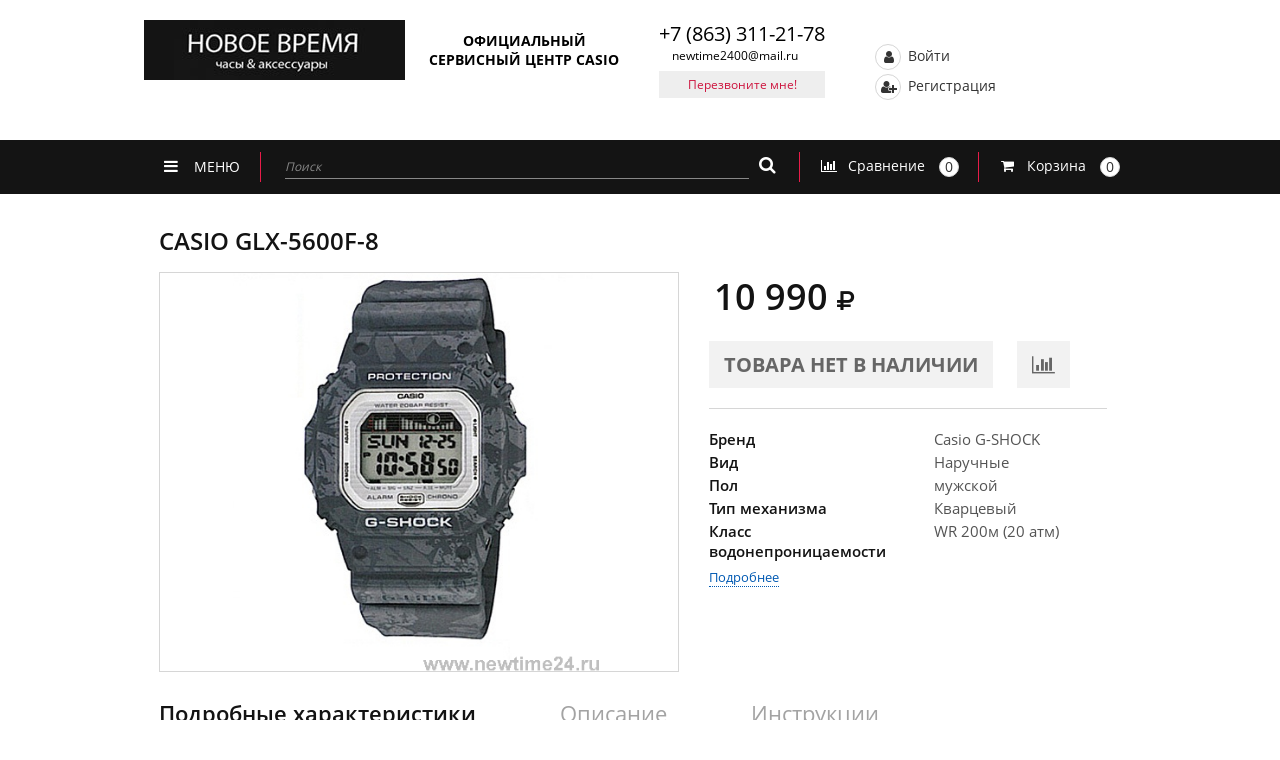

--- FILE ---
content_type: text/html; charset=UTF-8
request_url: https://newtime24.ru/catalog/g_shock_original/casio_glx_5600f_8e/
body_size: 22855
content:
<!DOCTYPE html>
<html lang="ru">
	<head>
		<meta charset="UTF-8">
		<meta name='viewport' content='width=device-width, initial-scale=1, user-scalable=no, maximum-scale=1, minimum-scale=1'>
		<meta http-equiv="Content-Type" content="text/html; charset=UTF-8" />
<meta name="robots" content="index, follow" />
<meta name="keywords" content="Наручные часы в салонах НОВОЕ ВРЕМЯ" />
<meta name="description" content="CASIO GLX-5600F-8. Купить на сайте магазина НОВОЕ ВРЕМЯ или в магазинах в Ростове-на-Дону" />
<link href="/bitrix/js/ui/design-tokens/dist/ui.design-tokens.css?173290118226358" type="text/css"  rel="stylesheet" />
<link href="/bitrix/js/ui/fonts/opensans/ui.font.opensans.css?17329011822555" type="text/css"  rel="stylesheet" />
<link href="/bitrix/js/main/popup/dist/main.popup.bundle.css?175335527831694" type="text/css"  rel="stylesheet" />
<link href="/local/templates/newtime/components/bitrix/catalog/newtime_catalog/style.css?1732901199697" type="text/css"  rel="stylesheet" />
<link href="/local/templates/newtime/components/redsign/grupper.list/newtime_detail_grupper/style.css?1732901199755" type="text/css"  rel="stylesheet" />
<link href="/local/templates/newtime/css/head.css?1732901199284" type="text/css"  data-template-style="true"  rel="stylesheet" />
<link href="/local/templates/newtime/css/styles.css?1732901199186729" type="text/css"  data-template-style="true"  rel="stylesheet" />
<link href="/local/templates/newtime/slider/nivo-slider.css?17329011992119" type="text/css"  data-template-style="true"  rel="stylesheet" />
<link href="/local/templates/newtime/css/common.css?17329011996097" type="text/css"  data-template-style="true"  rel="stylesheet" />
<link href="/local/templates/newtime/components/bitrix/search.title/newtime_search/style.css?17329011992108" type="text/css"  data-template-style="true"  rel="stylesheet" />
<link href="/local/templates/newtime/components/bitrix/menu/left_menu_top/style.css?1732901199581" type="text/css"  data-template-style="true"  rel="stylesheet" />
<link href="/local/templates/newtime/components/bitrix/search.title/newtime_search_menu/style.css?17329011992108" type="text/css"  data-template-style="true"  rel="stylesheet" />
<link href="/local/templates/newtime/styles.css?17410389932166" type="text/css"  data-template-style="true"  rel="stylesheet" />
<script>if(!window.BX)window.BX={};if(!window.BX.message)window.BX.message=function(mess){if(typeof mess==='object'){for(let i in mess) {BX.message[i]=mess[i];} return true;}};</script>
<script>(window.BX||top.BX).message({"JS_CORE_LOADING":"Загрузка...","JS_CORE_NO_DATA":"- Нет данных -","JS_CORE_WINDOW_CLOSE":"Закрыть","JS_CORE_WINDOW_EXPAND":"Развернуть","JS_CORE_WINDOW_NARROW":"Свернуть в окно","JS_CORE_WINDOW_SAVE":"Сохранить","JS_CORE_WINDOW_CANCEL":"Отменить","JS_CORE_WINDOW_CONTINUE":"Продолжить","JS_CORE_H":"ч","JS_CORE_M":"м","JS_CORE_S":"с","JSADM_AI_HIDE_EXTRA":"Скрыть лишние","JSADM_AI_ALL_NOTIF":"Показать все","JSADM_AUTH_REQ":"Требуется авторизация!","JS_CORE_WINDOW_AUTH":"Войти","JS_CORE_IMAGE_FULL":"Полный размер"});</script>

<script src="/bitrix/js/main/core/core.js?1755077723511455"></script>

<script>BX.Runtime.registerExtension({"name":"main.core","namespace":"BX","loaded":true});</script>
<script>BX.setJSList(["\/bitrix\/js\/main\/core\/core_ajax.js","\/bitrix\/js\/main\/core\/core_promise.js","\/bitrix\/js\/main\/polyfill\/promise\/js\/promise.js","\/bitrix\/js\/main\/loadext\/loadext.js","\/bitrix\/js\/main\/loadext\/extension.js","\/bitrix\/js\/main\/polyfill\/promise\/js\/promise.js","\/bitrix\/js\/main\/polyfill\/find\/js\/find.js","\/bitrix\/js\/main\/polyfill\/includes\/js\/includes.js","\/bitrix\/js\/main\/polyfill\/matches\/js\/matches.js","\/bitrix\/js\/ui\/polyfill\/closest\/js\/closest.js","\/bitrix\/js\/main\/polyfill\/fill\/main.polyfill.fill.js","\/bitrix\/js\/main\/polyfill\/find\/js\/find.js","\/bitrix\/js\/main\/polyfill\/matches\/js\/matches.js","\/bitrix\/js\/main\/polyfill\/core\/dist\/polyfill.bundle.js","\/bitrix\/js\/main\/core\/core.js","\/bitrix\/js\/main\/polyfill\/intersectionobserver\/js\/intersectionobserver.js","\/bitrix\/js\/main\/lazyload\/dist\/lazyload.bundle.js","\/bitrix\/js\/main\/polyfill\/core\/dist\/polyfill.bundle.js","\/bitrix\/js\/main\/parambag\/dist\/parambag.bundle.js"]);
</script>
<script>BX.Runtime.registerExtension({"name":"pull.protobuf","namespace":"BX","loaded":true});</script>
<script>BX.Runtime.registerExtension({"name":"rest.client","namespace":"window","loaded":true});</script>
<script>(window.BX||top.BX).message({"pull_server_enabled":"Y","pull_config_timestamp":1750249932,"shared_worker_allowed":"Y","pull_guest_mode":"N","pull_guest_user_id":0,"pull_worker_mtime":1746029199});(window.BX||top.BX).message({"PULL_OLD_REVISION":"Для продолжения корректной работы с сайтом необходимо перезагрузить страницу."});</script>
<script>BX.Runtime.registerExtension({"name":"pull.client","namespace":"BX","loaded":true});</script>
<script>BX.Runtime.registerExtension({"name":"pull","namespace":"window","loaded":true});</script>
<script>BX.Runtime.registerExtension({"name":"ui.design-tokens","namespace":"window","loaded":true});</script>
<script>BX.Runtime.registerExtension({"name":"ui.fonts.opensans","namespace":"window","loaded":true});</script>
<script>BX.Runtime.registerExtension({"name":"main.popup","namespace":"BX.Main","loaded":true});</script>
<script>BX.Runtime.registerExtension({"name":"popup","namespace":"window","loaded":true});</script>
<script>(window.BX||top.BX).message({"LANGUAGE_ID":"ru","FORMAT_DATE":"DD.MM.YYYY","FORMAT_DATETIME":"DD.MM.YYYY HH:MI:SS","COOKIE_PREFIX":"BITRIX_SM","SERVER_TZ_OFFSET":"10800","UTF_MODE":"Y","SITE_ID":"s1","SITE_DIR":"\/","USER_ID":"","SERVER_TIME":1769595815,"USER_TZ_OFFSET":0,"USER_TZ_AUTO":"Y","bitrix_sessid":"488ac3bdd90d426128c513b76e3ac9c7"});</script>


<script src="/bitrix/js/pull/protobuf/protobuf.js?1732901181274055"></script>
<script src="/bitrix/js/pull/protobuf/model.js?173290118170928"></script>
<script src="/bitrix/js/rest/client/rest.client.js?173290118117414"></script>
<script src="/bitrix/js/pull/client/pull.client.js?174602920083861"></script>
<script src="/bitrix/js/main/popup/dist/main.popup.bundle.js?1761663659119638"></script>
<script>
					(function () {
						"use strict";

						var counter = function ()
						{
							var cookie = (function (name) {
								var parts = ("; " + document.cookie).split("; " + name + "=");
								if (parts.length == 2) {
									try {return JSON.parse(decodeURIComponent(parts.pop().split(";").shift()));}
									catch (e) {}
								}
							})("BITRIX_CONVERSION_CONTEXT_s1");

							if (cookie && cookie.EXPIRE >= BX.message("SERVER_TIME"))
								return;

							var request = new XMLHttpRequest();
							request.open("POST", "/bitrix/tools/conversion/ajax_counter.php", true);
							request.setRequestHeader("Content-type", "application/x-www-form-urlencoded");
							request.send(
								"SITE_ID="+encodeURIComponent("s1")+
								"&sessid="+encodeURIComponent(BX.bitrix_sessid())+
								"&HTTP_REFERER="+encodeURIComponent(document.referrer)
							);
						};

						if (window.frameRequestStart === true)
							BX.addCustomEvent("onFrameDataReceived", counter);
						else
							BX.ready(counter);
					})();
				</script>
<script src="https://www.google.com/recaptcha/api.js?render=6LclIaspAAAAAJ6EMaFk2sQVAmQlXhiMaAwOJq9w"></script>
<script>window.recaptcha = { siteKey: "6LclIaspAAAAAJ6EMaFk2sQVAmQlXhiMaAwOJq9w", tokenLifeTime: 100 };</script>
<script src="/bitrix/js/b01110011.recaptcha/script.js"></script>
<style>.grecaptcha-badge {display: none;}</style>



<script src="/local/templates/newtime/js/jquery-3.2.0.min.js?173290119986596"></script>
<script src="/local/templates/newtime/js/jquery-ui.min.js?1732901199228539"></script>
<script src="/local/templates/newtime/fancybox/fancybox.js?173290119948758"></script>
<script src="/local/templates/newtime/js/maskedinput.js?173290119910247"></script>
<script src="/local/templates/newtime/slider/jquery.nivo.slider.js?173290119929774"></script>
<script src="/local/templates/newtime/lightslider/lightslider.js?173290119948086"></script>
<script src="/local/templates/newtime/myjs/jquery.countdown.min.js?17329011995360"></script>
<script src="/local/templates/newtime/js/scripts.js?173290119980610"></script>
<script src="/local/templates/newtime/script.js?173290119912841"></script>
<script src="/local/templates/newtime/js/common.js?1732901199128"></script>
<script src="/bitrix/components/bitrix/search.title/script.js?174602913410542"></script>
<script src="/local/templates/newtime/components/bitrix/catalog/newtime_catalog/bitrix/catalog.section/newtime_similar_models/script.js?173290119939943"></script>
<script src="/local/templates/newtime/components/askaron/artemy.html_cache/coupon_order/script.js?1732901199792"></script>

		<title>CASIO GLX-5600F-8</title>
				<style>
			.cssload-clock{border-radius: 21px;border: 1px solid rgba(0,0,0,0.28);height: 28px;width: 28px;position: relative;left: 35%;left: calc(50% - 15px);left: -o-calc(50% - 15px);left: -ms-calc(50% - 15px);left: -webkit-calc(50% - 15px);left: -moz-calc(50% - 15px);}
			.cssload-clock:after{content: "";position: absolute;background-color: rgb(0,0,0);top:1px;left: 48%;height: 13px;width: 1px;border-radius: 2px;transform-origin: 50% 97%;-o-transform-origin: 50% 97%;-ms-transform-origin: 50% 97%;-webkit-transform-origin: 50% 97%;-moz-transform-origin: 50% 97%;animation: grdAiguille 1.1s linear infinite;-o-animation: grdAiguille 1.1s linear infinite;-ms-animation: grdAiguille 1.1s linear infinite;-webkit-animation: grdAiguille 1.1s linear infinite;-moz-animation: grdAiguille 1.1s linear infinite;}
			.cssload-clock:before{content: "";position: absolute;background-color: rgb(0,0,0);top:2px;left: 48%;height: 12px;width: 1px;border-radius: 2px;transform-origin: 50% 94%;-o-transform-origin: 50% 94%;-ms-transform-origin: 50% 94%;-webkit-transform-origin: 50% 94%;-moz-transform-origin: 50% 94%;animation: ptAiguille 6.6s linear infinite;-o-animation: ptAiguille 6.6s linear infinite;-ms-animation: ptAiguille 6.6s linear infinite;-webkit-animation: ptAiguille 6.6s linear infinite;-moz-animation: ptAiguille 6.6s linear infinite;}
			@keyframes grdAiguille{0%{transform:rotate(0deg);}100%{transform:rotate(360deg);}}@-o-keyframes grdAiguille{0%{-o-transform:rotate(0deg);}100%{-o-transform:rotate(360deg);}}@-ms-keyframes grdAiguille{0%{-ms-transform:rotate(0deg);}100%{-ms-transform:rotate(360deg);}}@-webkit-keyframes grdAiguille{0%{-webkit-transform:rotate(0deg);}100%{-webkit-transform:rotate(360deg);}}@-moz-keyframes grdAiguille{0%{-moz-transform:rotate(0deg);}100%{-moz-transform:rotate(360deg);}}@keyframes ptAiguille{0%{transform:rotate(0deg);}100%{transform:rotate(360deg);}}@-o-keyframes ptAiguille{0%{-o-transform:rotate(0deg);}100%{-o-transform:rotate(360deg);}}@-ms-keyframes ptAiguille{0%{-ms-transform:rotate(0deg);}100%{-ms-transform:rotate(360deg);}}@-webkit-keyframes ptAiguille{0%{-webkit-transform:rotate(0deg);}100%{-webkit-transform:rotate(360deg);}}@-moz-keyframes ptAiguille{0%{-moz-transform:rotate(0deg);}100%{-moz-transform:rotate(360deg);}}
		</style>
				<link rel='shortcut icon' href='/favicon.ico' type='image/x-icon'/>
	</head>
	
	<body class='base-settings'>
	<!-- Global site tag (gtag.js) - Google Analytics -->

<script async src="https://www.googletagmanager.com/gtag/js?id=UA-145318290-1"></script>

<script>

 window.dataLayer = window.dataLayer || [];

 function gtag(){dataLayer.push(arguments);}

 gtag('js', new Date());

 gtag('config', 'UA-145318290-1');

</script>
<!-- Global site tag (gtag.js) - Google Analytics -->
<script async src="https://www.googletagmanager.com/gtag/js?id=UA-183774288-2">
</script>
<script>
  window.dataLayer = window.dataLayer || [];
  function gtag(){dataLayer.push(arguments);}
  gtag('js', new Date());

  gtag('config', 'UA-183774288-2');
</script>
<div class="panel"></div>
<div id="nt_background" style="display: none;"></div>
<!-- H E A D E R-->
<header class='hdr'>
	<div class='hdr-str-1 hdr-str-1_1'>
		<div class='c'>
			<div class='hdr-str-1__t'>
				<div class='hdr-str-1__td hdr-str-1__td_1'>
					<div class='logo'>
						<div class='logo__c'>
							<a class='logo__a' href='/'>
								<img class='logo__img' src='/images/logo.jpg' alt='newtime'/>
							</a>	
						</div>
						<div class='logo__txt'>
							ОФИЦИАЛЬНЫЙ СЕРВИСНЫЙ ЦЕНТР CASIO
						</div>
					</div>
				</div>
				<div class='hdr-str-1__td hdr-str-1__td_2'>
					<div class='address'>
						<div class='address__hdr'>
							Ростов-на-Дону
						</div>
						<div class='address__txt'>
							Буденновский пр-т, 24/56</br>							
ТРК «Горизонт» Киоск Tissot						</div>
						<a class='address__a a' href='/shops/'>
							все магазины
						</a>
					</div>
				</div>
				<div class='hdr-str-1__td hdr-str-1__td_3'>
					<div class='phone'>
						<div class='phone__txt'>
							<a href="tel:+78633112178">+7 (863) 311-21-78</a>
							<a href="mailto:newtime2400@mail.ru" class="email-header-link">newtime2400@mail.ru</a>
						</div>
						<a class='phone__btn btn-gr-r fancybox' href='#c-b'>
							Перезвоните мне!
						</a>
						<a class='phone__btn btn-gr-r phone__h-s' href='#c-b'>
							Перезвоните мне!
						</a>
					</div>
						<div id="title-search" class='search'>
	<form action="/catalog/" id="form_search__newtime">
			<input
					id="title-search-input"
					class='search__inp inp'
					type='text'
					placeholder='Введите наименование товара'
					name="q"
					value=""
					size="40"
					maxlength="50"
					autocomplete="off"
			/>
			<i class='search__i fa fa-search' onclick="document.querySelector('#form_search__newtime').submit();"></i>
	</form>
	</div>
<script>
//	BX.ready(function(){
//		new JCTitleSearch({
//			'AJAX_PAGE' : '//',
//			'CONTAINER_ID': '//',
//			'INPUT_ID': '//',
//			'MIN_QUERY_LEN': 2
//		});
//	});
</script>
				</div>
				<div class='hdr-str-1__td hdr-str-1__td_4'>
					<!--'start_frame_cache_auth'-->						<a class='hdr-a hdr-a_1 fancybox nt_box_a-1' id="frames_auth" href='/frames/auth.php?tab=auth&backurl=/catalog/g_shock_original/casio_glx_5600f_8e/'>
							<i class='hdr-a__i fa fa-user'></i>
							Войти
						</a>
						<a class='hdr-a hdr-a_2 fancybox nt_box_a-1' href='/frames/auth.php?tab=reg&backurl=/catalog/g_shock_original/casio_glx_5600f_8e/'>
							<i class='hdr-a__i fa fa-user-plus'></i>
							Регистрация
						</a>

										<script>
						$(document).ready(function () {
							$('.fancybox.hdr-a_1.nt_box_a-1, .fancybox.hdr-a_2.nt_box_a-1, .fancybox-iframe').fancybox({
								type: 'iframe',
								width: '700px',
								padding: 0,
								// centerOnScroll: 'true',
								// autoCenter: 'true'
							});
						});
					</script>
					<!--'end_frame_cache_auth'-->

					<div class='hdr-a-c'>
						<a class='hdr-a' href='/personal/cart/'>
							<i class='hdr-a__i fa fa-shopping-cart'></i>
							Корзина
							<span class='hdr-a__txt'>
								<span id="small_basket">
																	</span>
								<i class='hdr-a__rub fa fa-rub'></i>
							</span>
						</a>
					</div>

					<a class='hdr-a' href='/catalog/compare/index.php'>
						<i class='hdr-a__i fa fa-bar-chart'></i>
						<span class='hdr-a__txt1'>Сравнение</span>
						<span class='hdr-a__nbr' id="small_compare">
													</span>
					</a>

				</div>
			</div>
		</div>
	</div>

	<div class='hdr-str-1 hdr-str-1_2'>
		<div class='c'>
			<div class='hdr-str-1__t'>
				<div class='hdr-str-1__td hdr-str-1__td_1'>
					<div class='logo'>
						<div class='logo__c'>
							<a class='logo__a' href='/'>
								<img class='logo__img' src='/images/logo.jpg' alt=''/>
							</a>	
						</div>
						<div class='logo__txt'>
							ОФИЦИАЛЬНЫЙ СЕРВИСНЫЙ ЦЕНТР CASIO
						</div>
					</div>
				</div>
				<div class='hdr-str-1__td hdr-str-1__td_2'>
					<div class='phone__txt'>
						<a href="tel:+78633112178">+7 (863) 311-21-78</a>						<a href="mailto:newtime2400@mail.ru" class="email-header-link">newtime2400@mail.ru</a>
					</div>
					<a class='phone__btn btn-gr-r fancybox' href='#c-b'>
						Перезвоните мне!
					</a>
				</div>
				<div class='hdr-str-1__td hdr-str-1__td_3'>
					<!--'start_frame_cache_small_auth'-->						<div class='hdr-a-c'>
							<a class='hdr-a hdr-a_1' href='/auth/' target='_top'>
								<i class='hdr-a__i fa fa-user'></i>
								Войти
							</a>
						</div>
						<div class='hdr-a-c'>
							<a class='hdr-a' href='/auth/?register=yes' target='_top'>
								<i class='hdr-a__i fa fa-user-plus'></i>
								Регистрация
							</a>
						</div>
					<!--'end_frame_cache_small_auth'-->				</div>
			</div>
		</div>
	</div>

		<div class='hdr-str-2 hdr-str-2_1'>
		<div class='c'>
			<ul class='menu'>
							<li class='menu__li act'>
					<a class='menu__a' href='/'>Главная</a>
				</li>
							<li class='menu__li '>
					<a class='menu__a' href='/company/'>О компании</a>
				</li>
							<li class='menu__li '>
					<a class='menu__a' href='/payment/'>Оплата и доставка</a>
				</li>
							<li class='menu__li '>
					<a class='menu__a' href='/discount/'>Скидки и акции</a>
				</li>
							<li class='menu__li '>
					<a class='menu__a' href='/news/'>Информация</a>
				</li>
							<li class='menu__li '>
					<a class='menu__a' href='/instructions/'>Инструкции к часам</a>
				</li>
							<li class='menu__li '>
					<a class='menu__a' href='/service'>Сервисный центр</a>
				</li>
							<li class='menu__li '>
					<a class='menu__a' href='/shops/'>Контакты и магазины</a>
				</li>
						</ul>
		</div>
	</div>


	<div class='hdr-str-2 hdr-str-2_2' data-scroll-fix='menu'>
		<div class='c'>
			<div class='menu-c'>
				<a class='logo1' href='/'>
					<span class='logo1__txt1'>НОВОЕ ВРЕМЯ</span>
					<span class='logo1__txt2'>часы & аксессуары</span>
				</a>
				<div class='menu__btn-c menu__btn-c_1'>
					<div class='menu__btn menu__btn_1'>
						<div class='menu__btn-txt'>
							<i class='menu__btn-i fa fa-clock-o'></i>
							<span class='menu__btn-txt-1'>КАТАЛОГ</span>
						</div>
					</div>
						<ul class='menu-l menu-l_1'>
			<li class="menu-l__li"> <a class="menu-l__a" href="/catalog/naruchnye_chasy_1/">Наручные часы</a></li>
		
			<li class="menu-l__li"> <a class="menu-l__a" href="/catalog/interernye_chasy_1/">Интерьерные часы</a></li>
		

</ul>

				</div>
					<div class='menu__btn-c'>
		<div class='menu__btn'>
			<div class='menu__btn-txt menu__btn-txt_1'>
				<i class='menu__btn-i fa fa-bars'></i>
				<span class='menu__btn-txt-1'>МЕНЮ</span>
			</div>
		</div>
		<ul class='menu-l menu-l_1'>
					<li class='menu-l__li'>
				<a class='menu-l__a act' href='/'>
					Главная				</a>
			</li>
					<li class='menu-l__li'>
				<a class='menu-l__a ' href='/company/'>
					О компании				</a>
			</li>
					<li class='menu-l__li'>
				<a class='menu-l__a ' href='/payment/'>
					Оплата и доставка				</a>
			</li>
					<li class='menu-l__li'>
				<a class='menu-l__a ' href='/discount/'>
					Скидки и акции				</a>
			</li>
					<li class='menu-l__li'>
				<a class='menu-l__a ' href='/news/'>
					Информация				</a>
			</li>
					<li class='menu-l__li'>
				<a class='menu-l__a ' href='/instructions/'>
					Инструкции к часам				</a>
			</li>
					<li class='menu-l__li'>
				<a class='menu-l__a ' href='/service'>
					Сервисный центр				</a>
			</li>
					<li class='menu-l__li'>
				<a class='menu-l__a ' href='/shops/'>
					Контакты и магазины				</a>
			</li>
				</ul>
	</div>
			</div>
				<div id="title-search" class='search'>
	<form action="/catalog/" id="form_search__newtime_menu">
			<input
					id="title-search-input2"
					type="text"
					name="q"
					value=""
					size="40"
					maxlength="50"
					autocomplete="off"
					class='search__inp search__inp_2 inp'
					placeholder='Поиск'
			/>
			<i class='search__i search__i_1 fa fa-search' onclick="document.querySelector('#form_search__newtime_menu').submit();"></i>
	</form>
	</div>
<script>
//	BX.ready(function(){
//		new JCTitleSearch({
//			'AJAX_PAGE' : '//',
//			'CONTAINER_ID': '//',
//			'INPUT_ID': '//',
//			'MIN_QUERY_LEN': 2
//		});
//	});
</script>
			<a class='hdr-a' href='/catalog/compare/index.php'>
				<i class='hdr-a__i fa fa-bar-chart'></i>
				<span class='hdr-a__txt1'>Сравнение</span>
				<span class='hdr-a__nbr' id="small_compare_count">
									</span>
			</a>
			<a class='hdr-a' href='/personal/cart/'>
				<i class='hdr-a__i fa fa-shopping-cart'></i>
				<span class='hdr-a__txt1'>Корзина</span>
				<span class='hdr-a__nbr' id="small_basket_count">
									</span>
			</a>
		</div>
	</div>

	<div class='menu-fix' data-scroll-e='menu'></div>
</header>
<!-- /H E A D E R-->
<!-- ++C O N T E N T-->
<section class='content content_1 c'>
	<div class='c'>
<ul class="brs"><li class="brs__e"><a class="brs__a" href="/">Главная страница</a></li><li class="brs__e"><a class="brs__a" href="/catalog/naruchnye_chasy_1/">Наручные часы</a></li><li class="brs__e"><div class="brs__a brs__a_1">CASIO GLX-5600F-8</div></li></ul>	</div>
	<!--'start_frame_cache_catalog_element_epilog'--><div class='h1-c h1-c_5'><h1 class='h1'>CASIO GLX-5600F-8 </h1> </div>
<div class='dtl'>
	<div class='dtl-c'>
		<div class='dtl__l'>
			<div class='gallery-c'>
								

				
				<img class='gallery__arw gallery__arw_1' src='/images/arw-t.png' alt=''/>
				<img class='gallery__arw gallery__arw_2' src='/images/arw-b.png' alt=''/>
									<ul id="image-gallery" class="gallery list-unstyled cS-hidden">
													<li data-thumb="/upload/iblock/0f6/0f63513ae2155a55cbdd81c1031d792c.jpg">
								<a class='fancybox' data-fancybox-group='detail-dtl' href='/upload/iblock/0f6/0f63513ae2155a55cbdd81c1031d792c.jpg'>
									<img src="/upload/iblock/0f6/0f63513ae2155a55cbdd81c1031d792c.jpg" />
								</a>
							</li>
											</ul>
							</div>
		</div>
		<div class='dtl__c'>
			<div class='dtl__c1'>
				<div class='dtl__cost-c'>
                                        						<div class='dtl__cost'>
							<span class='dtl__cost-w'>
								10 990							</span>
							<i class='dtl__cost-rub fa fa-rub'></i>
						</div>

																	

				</div>

								<div class='dtl__btn-c'>					<span class='dtl__btn zv_none--item' href='javascript:void(0)'>ТОВАРА НЕТ В НАЛИЧИИ</span>
													<a class='dtl__btn1 btn-w-gr' href='#' onclick="NTUtils.AddToCompare(28302, this);">
						<i class='dtl__btn-i fa fa-bar-chart'></i>
					</a>
				</div>
				<!--div class='dtl__btn-c dtl__btn-c_1'>
									</div-->
				<script>
						NTUtils.options.productId = 28302;
						NTUtils.options.quantity = 1;
						NTUtils.options.bpp = {'NT_BREND':{'VALUE':'Casio G-SHOCK','NAME':'Бренд','CODE':'NT_BREND','SORT':'100'},'NT_VIEW':{'VALUE':'Наручные','NAME':'Вид','CODE':'NT_VIEW','SORT':'200'},'NT_SEX':{'VALUE':'мужской','NAME':'Пол','CODE':'NT_SEX','SORT':'300'},'NT_TYPE_OF_MECHANISM':{'VALUE':'Кварцевый','NAME':'Тип механизма','CODE':'NT_TYPE_OF_MECHANISM','SORT':'400'},'NT_WATERPROOF_CLASS':{'VALUE':'WR 200м (20 атм)','NAME':'Класс водонепроницаемости','CODE':'NT_WATERPROOF_CLASS','SORT':'800'}};
						NTUtils.options.bpp_url = 'PRODUCT_ID=28302&QUANTITY=1&NT_BREND_NAME=Бренд&NT_BREND_CODE=NT_BREND&NT_BREND_VALUE=Casio G-SHOCK&NT_BREND_SORT=100&NT_VIEW_NAME=Вид&NT_VIEW_CODE=NT_VIEW&NT_VIEW_VALUE=Наручные&NT_VIEW_SORT=200&NT_SEX_NAME=Пол&NT_SEX_CODE=NT_SEX&NT_SEX_VALUE=мужской&NT_SEX_SORT=300&NT_TYPE_OF_MECHANISM_NAME=Тип механизма&NT_TYPE_OF_MECHANISM_CODE=NT_TYPE_OF_MECHANISM&NT_TYPE_OF_MECHANISM_VALUE=Кварцевый&NT_TYPE_OF_MECHANISM_SORT=400&NT_WATERPROOF_CLASS_NAME=Класс водонепроницаемости&NT_WATERPROOF_CLASS_CODE=NT_WATERPROOF_CLASS&NT_WATERPROOF_CLASS_VALUE=WR 200м (20 атм)&NT_WATERPROOF_CLASS_SORT=800&nPP=NT_BREND,NT_VIEW,NT_SEX,NT_TYPE_OF_MECHANISM,NT_WATERPROOF_CLASS';
						document.querySelector('#q_o_fancybox').addEventListener('click', function (event) {
							event.stopPropagation();
							//NTUtils.QuickCreateOrder();
						});
				</script>
							</div>
			<div class='dtl__sep'></div>
			<div class='dtl__t'>
															<div class='dtl__tr'>
							<div class='dtl__td dtl__td_1'>Бренд</div>
							<div class='dtl__td dtl__td_2'>Casio G-SHOCK</div>
						</div>
																				<div class='dtl__tr'>
							<div class='dtl__td dtl__td_1'>Вид</div>
							<div class='dtl__td dtl__td_2'>Наручные</div>
						</div>
																				<div class='dtl__tr'>
							<div class='dtl__td dtl__td_1'>Пол</div>
							<div class='dtl__td dtl__td_2'>мужской</div>
						</div>
																				<div class='dtl__tr'>
							<div class='dtl__td dtl__td_1'>Тип механизма</div>
							<div class='dtl__td dtl__td_2'>Кварцевый</div>
						</div>
																				<div class='dtl__tr'>
							<div class='dtl__td dtl__td_1'>Класс водонепроницаемости</div>
							<div class='dtl__td dtl__td_2'>WR 200м (20 атм)</div>
						</div>
												</div>
			<div class='dtl__a-c'>
				<span class='dtl__a' data-scroll-from='dtl__a' data-scroll-y='108'>
					Подробнее
				</span>
			</div>
			<div class='dtl__sep dtl__h-s'></div>
		</div>
		<div class='dtl__r'>
			<div class="offer offer_2">
	<a href="https://www.tissotwatches.com/"><img alt="Tissot" title="Tissot" src="/upload/rk/0bb/0bb88de6bfd928e4c1f78ddffce44193.jpg" width="100%" height="" style="border:0;" /></a>
</div>
		</div>
		<div class='clear'></div>
	</div>
		<div class='tabs-c'>
		<div class='tabs'>
			<div class='tabs__btn act' data-tabs-btn='dtl-tab-1' data-tabs-group='dtl-tab' data-scroll-to='dtl__a'>
				Подробные характеристики
			</div>
			<div  class='tabs__btn' data-tabs-btn='dtl-tab-2' data-tabs-group='dtl-tab'>
				Описание
			</div>
			<div  class='tabs__btn tabs__btn_3' data-tabs-btn='dtl-tab-3' data-tabs-group='dtl-tab'>
				Инструкции
			</div>
		</div>
		<div class='tabs__int-c'>
			<div class='tabs__btn tabs__h-s act' data-toggle-btn='dtl-tab-1' data-scroll-to='dtl__a'>
				Подробные характеристики
				<i class='tabs__arw tabs__arw_1 fa fa-angle-down'></i>
				<i class='tabs__arw tabs__arw_2 fa fa-angle-up'></i>
			</div>
			<div class='tabs__int act' data-tabs-href='dtl-tab-1' data-tabs-group='dtl-tab' data-toggle-e='dtl-tab-1'>
				<div id="nt_arl__t1">
			<div class='arl__hdr4 arl__hdr4_1'>Основные</div>
		<table class='arl__t1'>
					<tr>
				<td class='arl__td1 arl__td1_1'>Бренд													</td>
				<td class='arl__td1 arl__td1_2'>Casio G-SHOCK</td>
			</tr>
					<tr>
				<td class='arl__td1 arl__td1_1'>Вид													</td>
				<td class='arl__td1 arl__td1_2'>Наручные</td>
			</tr>
					<tr>
				<td class='arl__td1 arl__td1_1'>Пол													</td>
				<td class='arl__td1 arl__td1_2'>мужской</td>
			</tr>
					<tr>
				<td class='arl__td1 arl__td1_1'>Тип механизма													</td>
				<td class='arl__td1 arl__td1_2'>Кварцевый</td>
			</tr>
					<tr>
				<td class='arl__td1 arl__td1_1'>Материал корпуса													</td>
				<td class='arl__td1 arl__td1_2'>Пластик</td>
			</tr>
					<tr>
				<td class='arl__td1 arl__td1_1'>Материал браслета/ремешка													</td>
				<td class='arl__td1 arl__td1_2'>Пластик</td>
			</tr>
					<tr>
				<td class='arl__td1 arl__td1_1'>Стекло											<i class='nt_arl__q-i fa fa-question-circle'></i>
						<div class='nt_flr__i2-box' style="display: none;" hint>
							<div class='nt_flr__i2-txt'>
								Стекло							</div>
							<div class='nt_flr__i2-txt1'>
								<ul>
	<li><b>Плексиглас</b> (легкая и прозрачная разновидность пластмассы). Пластмассовое стекло не так-то просто разбить, но с легкостью можно поцарапать, правда, и полируется оно очень легко.</li>
	<li><b>Минеральное стекло</b> (подобное оконному стеклу) Уступает по прочности пластиковому. Но зато, оно не так быстро царапается и не мутнеет.</li>
	<li><b>Сапфировое стекло</b> (синтетический сапфир, образовавшийся при высокотемпературной обработке из кристаллизованного оксида алюминия). Главная его характеристика - высокая устойчивость к появлению царапин. Сапфир (натуральный или синтетический) имеет твердость, уступающую только алмазу.</li>
</ul>							</div>
														<img class='nt_flr__i2-img' src='/images/flr-chn__i-1.png' alt=''/>
						</div>
													</td>
				<td class='arl__td1 arl__td1_2'>Минеральное </td>
			</tr>
					<tr>
				<td class='arl__td1 arl__td1_1'>Класс водонепроницаемости											<i class='nt_arl__q-i fa fa-question-circle'></i>
						<div class='nt_flr__i2-box' style="display: none;" hint>
							<div class='nt_flr__i2-txt'>
								Класс водонепроницаемости							</div>
							<div class='nt_flr__i2-txt1'>
								Класс водонепроницаемости принято разделять степенью. Такая степень обозначается как WR, то есть Water Resistant — «водонепроницаемый». Показателем водонепроницаемости может быть 30 м, 50 м, 100 м, 200 м, 300 м. Но не стоит считать, что в часах с пометкой 50 м можно погружаться на глубину 50 метров, такая пометка лишь означает, что часы могут выдерживать давление в 5 атмосфер. В практическом применении все вышеуказанные маркировки можно разграничить таким образом:<br>
<ul>
	<li>30 м (3 атм) и 50 м (5 атм) – такие часы перенесут небольшое случайное попадание воды. В них можно вымыть руки или позволить себе попасть под мелкий дождь. Окунать полностью их в воду нельзя. Также стоит избегать воздействия направленной водяной струи. Ведь даже в обыкновенном кране давление воды может значительно превышать 3 атмосферы. А значит, такие процедуры могут вызвать разгерметизацию часового механизма.<br>
	</li>
	<li>100 м (10 атм) — такие часы предназначены для того, чтобы в них плавали. И даже прыгали в воду и погружались на пару-тройку метров под воду. Но серьезные глубинные исследования пока не для них.</li>
	<li>200 м (20 атм) и выше — такие часы созданы специально для дайвинга, они могут выдерживать глубинное давление воды. Часы с такой пометкой проходят особо жесткие испытания.<br>
	</li>
</ul>							</div>
														<img class='nt_flr__i2-img' src='/images/flr-chn__i-1.png' alt=''/>
						</div>
													</td>
				<td class='arl__td1 arl__td1_2'>WR 200м (20 атм)</td>
			</tr>
					<tr>
				<td class='arl__td1 arl__td1_1'>Противоударные											<i class='nt_arl__q-i fa fa-question-circle'></i>
						<div class='nt_flr__i2-box' style="display: none;" hint>
							<div class='nt_flr__i2-txt'>
								Противоударные							</div>
							<div class='nt_flr__i2-txt1'>
								Противоударное устройство — состоит из специальных подвижных опор, в которые крепятся тонкие части оси баланса. Подвижная опора устроена таким образом, что при осевом или боковом ударах, ось баланса смещается вверх или вбок и упирается в ограничители своими утолщенными частями, предохраняя тонкие части оси от поломки или изгиба							</div>
														<img class='nt_flr__i2-img' src='/images/flr-chn__i-1.png' alt=''/>
						</div>
													</td>
				<td class='arl__td1 arl__td1_2'>Да</td>
			</tr>
					<tr>
				<td class='arl__td1 arl__td1_1'>Гарантия производителя													</td>
				<td class='arl__td1 arl__td1_2'>2 года</td>
			</tr>
					<tr>
				<td class='arl__td1 arl__td1_1'>Страна бренда													</td>
				<td class='arl__td1 arl__td1_2'>Япония</td>
			</tr>
				</table>
				<div class='arl__hdr4 arl__hdr4_1'>Дополнительные</div>
		<table class='arl__t1'>
					<tr>
				<td class='arl__td1 arl__td1_1'>Цвет корпуса													</td>
				<td class='arl__td1 arl__td1_2'>Серый</td>
			</tr>
					<tr>
				<td class='arl__td1 arl__td1_1'>Цвет браслета / ремешка   													</td>
				<td class='arl__td1 arl__td1_2'>Серый</td>
			</tr>
					<tr>
				<td class='arl__td1 arl__td1_1'>Способ отображения времени													</td>
				<td class='arl__td1 arl__td1_2'>Цифровой (Электронный)</td>
			</tr>
					<tr>
				<td class='arl__td1 arl__td1_1'>Отображение даты													</td>
				<td class='arl__td1 arl__td1_2'>Да</td>
			</tr>
					<tr>
				<td class='arl__td1 arl__td1_1'>Отображение дня недели													</td>
				<td class='arl__td1 arl__td1_2'>Да</td>
			</tr>
					<tr>
				<td class='arl__td1 arl__td1_1'>Скелетон											<i class='nt_arl__q-i fa fa-question-circle'></i>
						<div class='nt_flr__i2-box' style="display: none;" hint>
							<div class='nt_flr__i2-txt'>
								Скелетон							</div>
							<div class='nt_flr__i2-txt1'>
								Скелетон — механические (реже кварцевые) часы, в которых движущиеся части механизма полностью или частично оставлены открытыми, просматривающимися через специальное окошко в циферблате или задней крышке. 							</div>
														<img class='nt_flr__i2-img' src='/images/flr-chn__i-1.png' alt=''/>
						</div>
													</td>
				<td class='arl__td1 arl__td1_2'>Нет</td>
			</tr>
					<tr>
				<td class='arl__td1 arl__td1_1'>Подсветка											<i class='nt_arl__q-i fa fa-question-circle'></i>
						<div class='nt_flr__i2-box' style="display: none;" hint>
							<div class='nt_flr__i2-txt'>
								Подсветка							</div>
							<div class='nt_flr__i2-txt1'>
								Подсветка							</div>
															<a class='nt_flr__i2-a' href='#'>
									Словарь терминов по категории Наручные часы
								</a>
														<img class='nt_flr__i2-img' src='/images/flr-chn__i-1.png' alt=''/>
						</div>
													</td>
				<td class='arl__td1 arl__td1_2'>Электролюминесцентная</td>
			</tr>
					<tr>
				<td class='arl__td1 arl__td1_1'>Автоподсветка													</td>
				<td class='arl__td1 arl__td1_2'>Да</td>
			</tr>
					<tr>
				<td class='arl__td1 arl__td1_1'>Будильник													</td>
				<td class='arl__td1 arl__td1_2'>Да</td>
			</tr>
					<tr>
				<td class='arl__td1 arl__td1_1'>Будильник с вибросигналом													</td>
				<td class='arl__td1 arl__td1_2'>Нет</td>
			</tr>
					<tr>
				<td class='arl__td1 arl__td1_1'>Секундомер													</td>
				<td class='arl__td1 arl__td1_2'>Да</td>
			</tr>
					<tr>
				<td class='arl__td1 arl__td1_1'>Таймер											<i class='nt_arl__q-i fa fa-question-circle'></i>
						<div class='nt_flr__i2-box' style="display: none;" hint>
							<div class='nt_flr__i2-txt'>
								Таймер							</div>
							<div class='nt_flr__i2-txt1'>
								Таймер обратного отсчета времени - устройство, позволяющее отсчет в обратном направлении заранее установленного интервала времени.							</div>
														<img class='nt_flr__i2-img' src='/images/flr-chn__i-1.png' alt=''/>
						</div>
													</td>
				<td class='arl__td1 arl__td1_2'>Да</td>
			</tr>
					<tr>
				<td class='arl__td1 arl__td1_1'>Хронограф											<i class='nt_arl__q-i fa fa-question-circle'></i>
						<div class='nt_flr__i2-box' style="display: none;" hint>
							<div class='nt_flr__i2-txt'>
								Хронограф							</div>
							<div class='nt_flr__i2-txt1'>
								Хронограф — часы с двумя независимыми измерительными системами: одна показывает текущее время, другая измеряет короткие промежутки времени. Счетчик регистрирует секунды, минуты и часы и может быть включен или выключен по желанию. Центральная секундная стрелка таких часов обычно используется как секундная стрелка секундомера.							</div>
															<a class='nt_flr__i2-a' href='#'>
									Словарь терминов по категории Наручные часы
								</a>
														<img class='nt_flr__i2-img' src='/images/flr-chn__i-1.png' alt=''/>
						</div>
													</td>
				<td class='arl__td1 arl__td1_2'>Нет</td>
			</tr>
					<tr>
				<td class='arl__td1 arl__td1_1'>Мировое время											<i class='nt_arl__q-i fa fa-question-circle'></i>
						<div class='nt_flr__i2-box' style="display: none;" hint>
							<div class='nt_flr__i2-txt'>
								Мировое время							</div>
							<div class='nt_flr__i2-txt1'>
								Мировое время - часы способны отображать время сразу в нескольких часовых поясах.							</div>
															<a class='nt_flr__i2-a' href='#'>
									Словарь терминов по категории Наручные часы
								</a>
														<img class='nt_flr__i2-img' src='/images/flr-chn__i-1.png' alt=''/>
						</div>
													</td>
				<td class='arl__td1 arl__td1_2'>Да</td>
			</tr>
					<tr>
				<td class='arl__td1 arl__td1_1'>Барометр											<i class='nt_arl__q-i fa fa-question-circle'></i>
						<div class='nt_flr__i2-box' style="display: none;" hint>
							<div class='nt_flr__i2-txt'>
								Барометр							</div>
							<div class='nt_flr__i2-txt1'>
								Барометр – это измерение атмосферного давления, что позволяет прогнозировать изменение погодных условий. Полезная функция, когда находишься в путешествии или на рыбалке, где от погоды зависит практически все. Помимо этого, измерять давление довольно часто приходится метеозависимым людям, которые резко реагируют на изменения погоды.							</div>
															<a class='nt_flr__i2-a' href='#'>
									Словарь терминов по категории Наручные часы
								</a>
														<img class='nt_flr__i2-img' src='/images/flr-chn__i-1.png' alt=''/>
						</div>
													</td>
				<td class='arl__td1 arl__td1_2'>Нет</td>
			</tr>
					<tr>
				<td class='arl__td1 arl__td1_1'>Компас													</td>
				<td class='arl__td1 arl__td1_2'>Нет</td>
			</tr>
					<tr>
				<td class='arl__td1 arl__td1_1'>Альтиметр											<i class='nt_arl__q-i fa fa-question-circle'></i>
						<div class='nt_flr__i2-box' style="display: none;" hint>
							<div class='nt_flr__i2-txt'>
								Альтиметр							</div>
							<div class='nt_flr__i2-txt1'>
								Альтиметр (Высотомер) — прибор, предназначенный для измерения высоты.							</div>
														<img class='nt_flr__i2-img' src='/images/flr-chn__i-1.png' alt=''/>
						</div>
													</td>
				<td class='arl__td1 arl__td1_2'>Нет</td>
			</tr>
					<tr>
				<td class='arl__td1 arl__td1_1'>Термометр													</td>
				<td class='arl__td1 arl__td1_2'>Нет</td>
			</tr>
					<tr>
				<td class='arl__td1 arl__td1_1'>Глубиномер											<i class='nt_arl__q-i fa fa-question-circle'></i>
						<div class='nt_flr__i2-box' style="display: none;" hint>
							<div class='nt_flr__i2-txt'>
								Глубиномер							</div>
							<div class='nt_flr__i2-txt1'>
								Глубиномер – прибор, который используется для определения глубины воды, на которой он находится, 							</div>
														<img class='nt_flr__i2-img' src='/images/flr-chn__i-1.png' alt=''/>
						</div>
													</td>
				<td class='arl__td1 arl__td1_2'>Нет</td>
			</tr>
					<tr>
				<td class='arl__td1 arl__td1_1'>Указатель фазы луны											<i class='nt_arl__q-i fa fa-question-circle'></i>
						<div class='nt_flr__i2-box' style="display: none;" hint>
							<div class='nt_flr__i2-txt'>
								Режим лунного времени							</div>
							<div class='nt_flr__i2-txt1'>
								Режим лунного времени (Указатель фазы луны) - благодаря этой функции владелец часов может в любой момент узнать текущую фазу луны (растущая, полная или убывающая). 							</div>
															<a class='nt_flr__i2-a' href='#'>
									Словарь терминов по категории Наручные часы
								</a>
														<img class='nt_flr__i2-img' src='/images/flr-chn__i-1.png' alt=''/>
						</div>
													</td>
				<td class='arl__td1 arl__td1_2'>Да</td>
			</tr>
					<tr>
				<td class='arl__td1 arl__td1_1'>Bluetooth подключение											<i class='nt_arl__q-i fa fa-question-circle'></i>
						<div class='nt_flr__i2-box' style="display: none;" hint>
							<div class='nt_flr__i2-txt'>
								Bluetooth подключение							</div>
							<div class='nt_flr__i2-txt1'>
								Bluetooth подключение - Функция передачи информации со смартфона на часы с помощью подключения Bluetooth о том, что на смартфоне произошло какое-либо событие (входящий вызов, получение сообщения, будильник и т.д.).							</div>
															<a class='nt_flr__i2-a' href='#'>
									Словарь терминов по категории Наручные часы
								</a>
														<img class='nt_flr__i2-img' src='/images/flr-chn__i-1.png' alt=''/>
						</div>
													</td>
				<td class='arl__td1 arl__td1_2'>Нет</td>
			</tr>
					<tr>
				<td class='arl__td1 arl__td1_1'>Радио калибровка времени											<i class='nt_arl__q-i fa fa-question-circle'></i>
						<div class='nt_flr__i2-box' style="display: none;" hint>
							<div class='nt_flr__i2-txt'>
								Радио калибровка времени							</div>
							<div class='nt_flr__i2-txt1'>
								Радио калибровка времени - технология, позволяющая регулярно корректировать ход часов, сигналы калибровки времени с радиопередатчика поступают в приемник, встроенный в модуль часов. Передатчик находится в Майнфлингене, Германия.							</div>
															<a class='nt_flr__i2-a' href='#'>
									Словарь терминов по категории Наручные часы
								</a>
														<img class='nt_flr__i2-img' src='/images/flr-chn__i-1.png' alt=''/>
						</div>
													</td>
				<td class='arl__td1 arl__td1_2'>Нет</td>
			</tr>
					<tr>
				<td class='arl__td1 arl__td1_1'>GPS											<i class='nt_arl__q-i fa fa-question-circle'></i>
						<div class='nt_flr__i2-box' style="display: none;" hint>
							<div class='nt_flr__i2-txt'>
								GPS							</div>
							<div class='nt_flr__i2-txt1'>
								С помощью GPS можно синхронизировать время.							</div>
															<a class='nt_flr__i2-a' href='#'>
									Словарь терминов по категории Наручные часы
								</a>
														<img class='nt_flr__i2-img' src='/images/flr-chn__i-1.png' alt=''/>
						</div>
													</td>
				<td class='arl__td1 arl__td1_2'>Нет</td>
			</tr>
					<tr>
				<td class='arl__td1 arl__td1_1'>Источник энергии													</td>
				<td class='arl__td1 arl__td1_2'>батарейка</td>
			</tr>
					<tr>
				<td class='arl__td1 arl__td1_1'>Диаметр													</td>
				<td class='arl__td1 arl__td1_2'>43.2 мм</td>
			</tr>
					<tr>
				<td class='arl__td1 arl__td1_1'>Толщина													</td>
				<td class='arl__td1 arl__td1_2'>12.7 мм</td>
			</tr>
					<tr>
				<td class='arl__td1 arl__td1_1'>Мелодия													</td>
				<td class='arl__td1 arl__td1_2'>Нет</td>
			</tr>
					<tr>
				<td class='arl__td1 arl__td1_1'>Бой													</td>
				<td class='arl__td1 arl__td1_2'>Нет</td>
			</tr>
					<tr>
				<td class='arl__td1 arl__td1_1'>Вес													</td>
				<td class='arl__td1 arl__td1_2'>53 г</td>
			</tr>
					<tr>
				<td class='arl__td1 arl__td1_1'>Производитель													</td>
				<td class='arl__td1 arl__td1_2'>Casio</td>
			</tr>
				</table>
	</div>
<script>
	BX.ready(function(){
        BX.bind(BX('nt_arl__t1'), 'click', BX.delegate(function(event){
            if('I' == event.target.nodeName) NTUtils.ShowHint(event.target);
            else NTUtils.HideHint();
        }));
	});
</script>			</div>
			<div class='tabs__btn tabs__h-s' data-toggle-btn='dtl-tab-2'>
				Описание
				<i class='tabs__arw tabs__arw_1 fa fa-angle-down'></i>
				<i class='tabs__arw tabs__arw_2 fa fa-angle-up'></i>
			</div>
			<div class='tabs__int tabs__int_2' data-tabs-href='dtl-tab-2' data-tabs-group='dtl-tab' data-toggle-e='dtl-tab-2'>
				G-Lide. Электролюминесцентная подсветка освещает весь циферблат. При повороте часов в сторону лица, подсветка включается автоматически.<br />
 Противоударный корпус защищает механизм от ударов и вибрации.<br />
 Отображение возраста и фазы Луны. Графическое отображение сведений о приливах и отливах на заданную дату и время.<br />
Секундомер с точностью показаний 1/100с и временем измерения 24ч. Сплит-хронограф. Таймер обратного отсчета от 1мин до 24ч с автоповтором. Яхт-таймер - после каждой пройденной минуты издается звуковой сигнал, в течении последних 10 секунд сигнал издается каждую секунду. 12-ти и 24-х часовой формат времени. Типы сигналов: ежедневный, ежемесячный, каждый день определенного месяца, на определенную дату. Функция включения/отключения звука. Световая индикация сигнала. Мировое время.<br />
			</div>

			<div class='tabs__btn tabs__h-s' data-toggle-btn='dtl-tab-3'>
				Инструкции
				<i class='tabs__arw tabs__arw_1 fa fa-angle-down'></i>
				<i class='tabs__arw tabs__arw_2 fa fa-angle-up'></i>
			</div>
			<div class='tabs__int tabs__int_3' data-tabs-href='dtl-tab-3' data-tabs-group='dtl-tab' data-toggle-e='dtl-tab-3'>
				<div class='file__txt5'>
					Здесь Вы можете скачать инcтрукции для Ваших часов.
				</div>
				<div class='file-c'>
					<div class='file-c1'>
													<div class='file'>
								<div class='file__a'>
									<i class='file__i fa fa-file-pdf-o'></i>
									<span class='file__r'>
										<a class='file__txt1' href='/instructions/561/32707/'>
											3151 (pdf 0,1 MB)
										</a>
										<span class='file__txt2-c'>
											<a class='file__txt2' href='/upload/iblock/a27/a27cced350a2c8ed2fb31869eb66d769.pdf'>
												скачать
											</a>
										</span>
									</span>
								</div>
							</div>
											</div>
				</div>
				<div class='clear'></div>
			</div>
		</div>
	</div>
	<!--'end_frame_cache_catalog_element_epilog'--><div class='hdr2-1-c'><h2 class='hdr2-1'>Похожие модели</h2></div>
<!--'start_frame_cache_catalog_similar'--><div id="uc1" class="uc arl__uc crl shift">
	<div class="ovw">
		<div class="kc">
							<div class="ec e1">
					<div class="goods__e-c">
						<div class='goods__e'>
							<a class='goods__img-a' href='/catalog/g_shock_limited/casio_dw_5600kua22_1/'>
								
								<span class='sticker-c sticker-c_b-l goods__s-h'>
									<span class='sticker sticker_3'>
										<i class='sticker__i fa fa-mars'></i>									</span>
								</span>
								<span class='goods__img-t'>
									<span class='goods__img-td'>
										<img class='goods__img' src='/upload/iblock/fe3/96obwxqra4wvwmjzv2t76aico5ut7rxc.jpg' alt=''/>
									</span>
								</span>
								
															</a>
							<h3 class='goods__hdr'>
								<a class='goods__hdr-a' href='/catalog/g_shock_limited/casio_dw_5600kua22_1/'>
									CASIO DW-5600KUA22-1									<span class='goods__grt grt1'>&nbsp;</span>
								</a>
							</h3>
															<div class='cost cost_1'>
									<span class='cost__clr'>
										<span class='cost__nbr'>
											12 860										</span>
										<i class='cost__i fa fa-rub'></i>
									</span>
								</div>
														<div class='goods__btn-c'>
								<div id="" style="display: inline;">
																														<a class='goods__btn goods__btn_1 btn' href='#' onclick="NTUtils.AddToBasket(41055, 1, {'NT_BREND':{'VALUE':'Casio G-SHOCK','NAME':'Бренд','CODE':'NT_BREND','SORT':'100'},'NT_SEX':{'VALUE':'мужской','NAME':'Пол','CODE':'NT_SEX','SORT':'300'},'NT_GLASS':{'VALUE':'Минеральное ','NAME':'Стекло','CODE':'NT_GLASS','SORT':'700'},'NT_TYPE_OF_MECHANISM':{'VALUE':'Кварцевый','NAME':'Тип механизма','CODE':'NT_TYPE_OF_MECHANISM','SORT':'400'}}, this);
													return false;">
												В КОРЗИНУ
											</a>
										
																	</div>
																	<a class='goods__btn goods__btn_2 btn-w-gr' href='#' onclick="NTUtils.AddToCompare(41055, this);
											return false;">
										<i class='goods__btn-i fa fa-bar-chart'></i>
									</a>
															</div>
						</div>
					</div>
				</div>
							<div class="ec e1">
					<div class="goods__e-c">
						<div class='goods__e'>
							<a class='goods__img-a' href='/catalog/g_shock_the_origin/casio_dw_5600ws_4/'>
								
								<span class='sticker-c sticker-c_b-l goods__s-h'>
									<span class='sticker sticker_3'>
										<i class='sticker__i fa fa-mars'></i>									</span>
								</span>
								<span class='goods__img-t'>
									<span class='goods__img-td'>
										<img class='goods__img' src='/upload/iblock/d95/ctqdpa4qaqf1bkmuhb9link34z18zwlf.jpg' alt=''/>
									</span>
								</span>
								
															</a>
							<h3 class='goods__hdr'>
								<a class='goods__hdr-a' href='/catalog/g_shock_the_origin/casio_dw_5600ws_4/'>
									CASIO DW-5600WS-4									<span class='goods__grt grt1'>&nbsp;</span>
								</a>
							</h3>
															<div class='cost cost_1'>
									<span class='cost__clr'>
										<span class='cost__nbr'>
											11 070										</span>
										<i class='cost__i fa fa-rub'></i>
									</span>
								</div>
														<div class='goods__btn-c'>
								<div id="" style="display: inline;">
																														<a class='goods__btn goods__btn_1 btn' href='#' onclick="NTUtils.AddToBasket(40813, 1, {'NT_BREND':{'VALUE':'Casio G-SHOCK','NAME':'Бренд','CODE':'NT_BREND','SORT':'100'},'NT_SEX':{'VALUE':'мужской','NAME':'Пол','CODE':'NT_SEX','SORT':'300'},'NT_GLASS':{'VALUE':'Минеральное ','NAME':'Стекло','CODE':'NT_GLASS','SORT':'700'},'NT_TYPE_OF_MECHANISM':{'VALUE':'Кварцевый','NAME':'Тип механизма','CODE':'NT_TYPE_OF_MECHANISM','SORT':'400'}}, this);
													return false;">
												В КОРЗИНУ
											</a>
										
																	</div>
																	<a class='goods__btn goods__btn_2 btn-w-gr' href='#' onclick="NTUtils.AddToCompare(40813, this);
											return false;">
										<i class='goods__btn-i fa fa-bar-chart'></i>
									</a>
															</div>
						</div>
					</div>
				</div>
							<div class="ec e1">
					<div class="goods__e-c">
						<div class='goods__e'>
							<a class='goods__img-a' href='/catalog/g_shock_original/casio_dw_9052gbx_1a4/'>
								
								<span class='sticker-c sticker-c_b-l goods__s-h'>
									<span class='sticker sticker_3'>
										<i class='sticker__i fa fa-mars'></i>									</span>
								</span>
								<span class='goods__img-t'>
									<span class='goods__img-td'>
										<img class='goods__img' src='/upload/iblock/4c2/pq4tyk4tleha888mwftfkxar2ntpl7r0.jpg' alt=''/>
									</span>
								</span>
								
															</a>
							<h3 class='goods__hdr'>
								<a class='goods__hdr-a' href='/catalog/g_shock_original/casio_dw_9052gbx_1a4/'>
									CASIO DW-9052GBX-1A4									<span class='goods__grt grt1'>&nbsp;</span>
								</a>
							</h3>
															<div class='cost cost_1'>
									<span class='cost__clr'>
										<span class='cost__nbr'>
											11 140										</span>
										<i class='cost__i fa fa-rub'></i>
									</span>
								</div>
														<div class='goods__btn-c'>
								<div id="" style="display: inline;">
																														<a class='goods__btn goods__btn_1 btn' href='#' onclick="NTUtils.AddToBasket(38990, 1, {'NT_BREND':{'VALUE':'Casio G-SHOCK','NAME':'Бренд','CODE':'NT_BREND','SORT':'100'},'NT_SEX':{'VALUE':'мужской','NAME':'Пол','CODE':'NT_SEX','SORT':'300'},'NT_GLASS':{'VALUE':'Минеральное ','NAME':'Стекло','CODE':'NT_GLASS','SORT':'700'},'NT_TYPE_OF_MECHANISM':{'VALUE':'Кварцевый','NAME':'Тип механизма','CODE':'NT_TYPE_OF_MECHANISM','SORT':'400'}}, this);
													return false;">
												В КОРЗИНУ
											</a>
										
																	</div>
																	<a class='goods__btn goods__btn_2 btn-w-gr' href='#' onclick="NTUtils.AddToCompare(38990, this);
											return false;">
										<i class='goods__btn-i fa fa-bar-chart'></i>
									</a>
															</div>
						</div>
					</div>
				</div>
							<div class="ec e1">
					<div class="goods__e-c">
						<div class='goods__e'>
							<a class='goods__img-a' href='/catalog/g_shock_original/casio_dw_6900_1v/'>
								
								<span class='sticker-c sticker-c_b-l goods__s-h'>
									<span class='sticker sticker_3'>
										<i class='sticker__i fa fa-mars'></i>									</span>
								</span>
								<span class='goods__img-t'>
									<span class='goods__img-td'>
										<img class='goods__img' src='/upload/iblock/f15/boxuvpvf1970vp3he2f6581gpakc5b9s.jpg' alt=''/>
									</span>
								</span>
								
															</a>
							<h3 class='goods__hdr'>
								<a class='goods__hdr-a' href='/catalog/g_shock_original/casio_dw_6900_1v/'>
									CASIO DW-6900-1V									<span class='goods__grt grt1'>&nbsp;</span>
								</a>
							</h3>
															<div class='cost cost_1'>
									<span class='cost__clr'>
										<span class='cost__nbr'>
											12 680										</span>
										<i class='cost__i fa fa-rub'></i>
									</span>
								</div>
														<div class='goods__btn-c'>
								<div id="" style="display: inline;">
																														<a class='goods__btn goods__btn_1 btn' href='#' onclick="NTUtils.AddToBasket(38858, 1, {'NT_BREND':{'VALUE':'Casio G-SHOCK','NAME':'Бренд','CODE':'NT_BREND','SORT':'100'},'NT_SEX':{'VALUE':'мужской','NAME':'Пол','CODE':'NT_SEX','SORT':'300'},'NT_GLASS':{'VALUE':'Минеральное ','NAME':'Стекло','CODE':'NT_GLASS','SORT':'700'},'NT_TYPE_OF_MECHANISM':{'VALUE':'Кварцевый','NAME':'Тип механизма','CODE':'NT_TYPE_OF_MECHANISM','SORT':'400'}}, this);
													return false;">
												В КОРЗИНУ
											</a>
										
																	</div>
																	<a class='goods__btn goods__btn_2 btn-w-gr' href='#' onclick="NTUtils.AddToCompare(38858, this);
											return false;">
										<i class='goods__btn-i fa fa-bar-chart'></i>
									</a>
															</div>
						</div>
					</div>
				</div>
							<div class="ec e1">
					<div class="goods__e-c">
						<div class='goods__e'>
							<a class='goods__img-a' href='/catalog/g_shock_original/casio_aw_500mnt_8a/'>
								
								<span class='sticker-c sticker-c_b-l goods__s-h'>
									<span class='sticker sticker_3'>
										<i class='sticker__i fa fa-mars'></i>									</span>
								</span>
								<span class='goods__img-t'>
									<span class='goods__img-td'>
										<img class='goods__img' src='/upload/iblock/ff3/bxqq89kq1dq05ffa133hkbb1tgtpwesr.jpg' alt=''/>
									</span>
								</span>
								
															</a>
							<h3 class='goods__hdr'>
								<a class='goods__hdr-a' href='/catalog/g_shock_original/casio_aw_500mnt_8a/'>
									CASIO AW-500MNT-8A									<span class='goods__grt grt1'>&nbsp;</span>
								</a>
							</h3>
															<div class='cost cost_1'>
									<span class='cost__clr'>
										<span class='cost__nbr'>
											11 990										</span>
										<i class='cost__i fa fa-rub'></i>
									</span>
								</div>
														<div class='goods__btn-c'>
								<div id="" style="display: inline;">
																			<span class="goods__btn zv_goods__btn_1">НЕТ В НАЛИЧИИ</span>
																	</div>
																	<a class='goods__btn goods__btn_2 btn-w-gr' href='#' onclick="NTUtils.AddToCompare(38607, this);
											return false;">
										<i class='goods__btn-i fa fa-bar-chart'></i>
									</a>
															</div>
						</div>
					</div>
				</div>
							<div class="ec e1">
					<div class="goods__e-c">
						<div class='goods__e'>
							<a class='goods__img-a' href='/catalog/g_shock_original/casio_dw_9052_1v/'>
								
								<span class='sticker-c sticker-c_b-l goods__s-h'>
									<span class='sticker sticker_3'>
										<i class='sticker__i fa fa-mars'></i>									</span>
								</span>
								<span class='goods__img-t'>
									<span class='goods__img-td'>
										<img class='goods__img' src='/upload/iblock/f93/ri7fmfmevxw1g9krlpco2mzsl16tjcgy.jpg' alt=''/>
									</span>
								</span>
								
															</a>
							<h3 class='goods__hdr'>
								<a class='goods__hdr-a' href='/catalog/g_shock_original/casio_dw_9052_1v/'>
									CASIO DW-9052-1V									<span class='goods__grt grt1'>&nbsp;</span>
								</a>
							</h3>
															<div class='cost cost_1'>
									<span class='cost__clr'>
										<span class='cost__nbr'>
											11 260										</span>
										<i class='cost__i fa fa-rub'></i>
									</span>
								</div>
														<div class='goods__btn-c'>
								<div id="" style="display: inline;">
																														<a class='goods__btn goods__btn_1 btn' href='#' onclick="NTUtils.AddToBasket(38523, 1, {'NT_BREND':{'VALUE':'Casio G-SHOCK','NAME':'Бренд','CODE':'NT_BREND','SORT':'100'},'NT_SEX':{'VALUE':'мужской','NAME':'Пол','CODE':'NT_SEX','SORT':'300'},'NT_GLASS':{'VALUE':'Минеральное ','NAME':'Стекло','CODE':'NT_GLASS','SORT':'700'},'NT_TYPE_OF_MECHANISM':{'VALUE':'Кварцевый','NAME':'Тип механизма','CODE':'NT_TYPE_OF_MECHANISM','SORT':'400'}}, this);
													return false;">
												В КОРЗИНУ
											</a>
										
																	</div>
																	<a class='goods__btn goods__btn_2 btn-w-gr' href='#' onclick="NTUtils.AddToCompare(38523, this);
											return false;">
										<i class='goods__btn-i fa fa-bar-chart'></i>
									</a>
															</div>
						</div>
					</div>
				</div>
							<div class="ec e1">
					<div class="goods__e-c">
						<div class='goods__e'>
							<a class='goods__img-a' href='/catalog/g_shock_original/casio_ga_700ca_5aer/'>
								
								<span class='sticker-c sticker-c_b-l goods__s-h'>
									<span class='sticker sticker_3'>
										<i class='sticker__i fa fa-mars'></i>									</span>
								</span>
								<span class='goods__img-t'>
									<span class='goods__img-td'>
										<img class='goods__img' src='/upload/iblock/113/pm4q4vu77jk39v6763l7db0s2q5dw4eo.jpg' alt=''/>
									</span>
								</span>
								
															</a>
							<h3 class='goods__hdr'>
								<a class='goods__hdr-a' href='/catalog/g_shock_original/casio_ga_700ca_5aer/'>
									CASIO GA-700CA-5A									<span class='goods__grt grt1'>&nbsp;</span>
								</a>
							</h3>
															<div class='cost cost_1'>
									<span class='cost__clr'>
										<span class='cost__nbr'>
											13 160										</span>
										<i class='cost__i fa fa-rub'></i>
									</span>
								</div>
														<div class='goods__btn-c'>
								<div id="" style="display: inline;">
																			<span class="goods__btn zv_goods__btn_1">НЕТ В НАЛИЧИИ</span>
																	</div>
																	<a class='goods__btn goods__btn_2 btn-w-gr' href='#' onclick="NTUtils.AddToCompare(37865, this);
											return false;">
										<i class='goods__btn-i fa fa-bar-chart'></i>
									</a>
															</div>
						</div>
					</div>
				</div>
							<div class="ec e1">
					<div class="goods__e-c">
						<div class='goods__e'>
							<a class='goods__img-a' href='/catalog/g_shock_original/casio_ga_2000wm_1aer/'>
								
								<span class='sticker-c sticker-c_b-l goods__s-h'>
									<span class='sticker sticker_3'>
										<i class='sticker__i fa fa-mars'></i>									</span>
								</span>
								<span class='goods__img-t'>
									<span class='goods__img-td'>
										<img class='goods__img' src='/upload/iblock/df6/df65b538f697968ba670e58e5b4c0eb5.jpg' alt=''/>
									</span>
								</span>
								
															</a>
							<h3 class='goods__hdr'>
								<a class='goods__hdr-a' href='/catalog/g_shock_original/casio_ga_2000wm_1aer/'>
									CASIO GA-2000WM-1A									<span class='goods__grt grt1'>&nbsp;</span>
								</a>
							</h3>
															<div class='cost cost_1'>
									<span class='cost__clr'>
										<span class='cost__nbr'>
											12 340										</span>
										<i class='cost__i fa fa-rub'></i>
									</span>
								</div>
														<div class='goods__btn-c'>
								<div id="" style="display: inline;">
																			<span class="goods__btn zv_goods__btn_1">НЕТ В НАЛИЧИИ</span>
																	</div>
																	<a class='goods__btn goods__btn_2 btn-w-gr' href='#' onclick="NTUtils.AddToCompare(36704, this);
											return false;">
										<i class='goods__btn-i fa fa-bar-chart'></i>
									</a>
															</div>
						</div>
					</div>
				</div>
							<div class="ec e1">
					<div class="goods__e-c">
						<div class='goods__e'>
							<a class='goods__img-a' href='/catalog/g_shock_original/casio_ga_900e_1a3er/'>
								
								<span class='sticker-c sticker-c_b-l goods__s-h'>
									<span class='sticker sticker_3'>
										<i class='sticker__i fa fa-mars'></i>									</span>
								</span>
								<span class='goods__img-t'>
									<span class='goods__img-td'>
										<img class='goods__img' src='/upload/iblock/799/7995fd61e77692137938a2c473373741.jpg' alt=''/>
									</span>
								</span>
								
															</a>
							<h3 class='goods__hdr'>
								<a class='goods__hdr-a' href='/catalog/g_shock_original/casio_ga_900e_1a3er/'>
									CASIO GA-900E-1A3									<span class='goods__grt grt1'>&nbsp;</span>
								</a>
							</h3>
															<div class='cost cost_1'>
									<span class='cost__clr'>
										<span class='cost__nbr'>
											9 990										</span>
										<i class='cost__i fa fa-rub'></i>
									</span>
								</div>
														<div class='goods__btn-c'>
								<div id="" style="display: inline;">
																			<span class="goods__btn zv_goods__btn_1">НЕТ В НАЛИЧИИ</span>
																	</div>
																	<a class='goods__btn goods__btn_2 btn-w-gr' href='#' onclick="NTUtils.AddToCompare(36506, this);
											return false;">
										<i class='goods__btn-i fa fa-bar-chart'></i>
									</a>
															</div>
						</div>
					</div>
				</div>
							<div class="ec e1">
					<div class="goods__e-c">
						<div class='goods__e'>
							<a class='goods__img-a' href='/catalog/g_shock_original/casio_dw_5700bbm_1er/'>
								
								<span class='sticker-c sticker-c_b-l goods__s-h'>
									<span class='sticker sticker_3'>
										<i class='sticker__i fa fa-mars'></i>									</span>
								</span>
								<span class='goods__img-t'>
									<span class='goods__img-td'>
										<img class='goods__img' src='/upload/iblock/b9f/b9f144339af7ede425509af9d495f39d.jpg' alt=''/>
									</span>
								</span>
								
															</a>
							<h3 class='goods__hdr'>
								<a class='goods__hdr-a' href='/catalog/g_shock_original/casio_dw_5700bbm_1er/'>
									CASIO DW-5700BBM-1									<span class='goods__grt grt1'>&nbsp;</span>
								</a>
							</h3>
															<div class='cost cost_1'>
									<span class='cost__clr'>
										<span class='cost__nbr'>
											8 990										</span>
										<i class='cost__i fa fa-rub'></i>
									</span>
								</div>
														<div class='goods__btn-c'>
								<div id="" style="display: inline;">
																			<span class="goods__btn zv_goods__btn_1">НЕТ В НАЛИЧИИ</span>
																	</div>
																	<a class='goods__btn goods__btn_2 btn-w-gr' href='#' onclick="NTUtils.AddToCompare(36272, this);
											return false;">
										<i class='goods__btn-i fa fa-bar-chart'></i>
									</a>
															</div>
						</div>
					</div>
				</div>
					</div>
	</div>
	<div class="ars">
		<div class="arw prv">
		</div>
		<div class="arw nxt">
		</div>
	</div>
</div>
<!--'end_frame_cache_catalog_similar'-->	</div>
<!--'start_frame_cache_quick_order'-->	<div class='a-r' id='q-o'>
		<div class='a-r__tab-c'>
			<div class='a-r__tab a-r__tab_1 act' data-tabs-group='q-o' data-tabs-btn='q-o-1'>
				Быстрый заказ
			</div>
		</div>
		<div class='a-r__int a-r__int_2'>
			<div class="cnn">
				<div class="err-c">
					<div class="err">
						<span id="err_mes_reg_qo"> </span>
					</div>
				</div>
				<div class='a-r__b1'>
					<div class='a-r__hdr'>
						Телефон
						<span class='mrk'>*</span>
					</div>
					<input id="tel_reg_qo" class='inp a-r__inp' type='text' data-mask-phone-element placeholder='+7 (___) ___-__-__'/>
					<!--a class='btn-gr-w a-r__btn1 cnn__h-s' id="get_verifi_code_qo" href='#'>Получить код подтверждения</a-->
					<a class='btn-gr-w a-r__btn1 cnn__h-s' id="get_verifi_code_qo" href='#'>Проверить номер</a>
				</div>
				<div id="confirm_verifi_code_qo" class='a-r__b1' style='display:none;' data-cdn-h-s>
					<div class='a-r__hdr a-r__hdr_1'>Код подтверждения</div>
					<input id="confirm_code_qo" class='inp a-r__inp a-r__inp_1' type='password'/>
					<a id="confirm_click_qo" class='btn-gr-w a-r__btn1' href='#'>Подтвердить</a>
					<input class="cdn cdnh ddn" type="text" name="tme" value="01:03" readonly/>
				</div>


				<div class='a-r__b1' id="app_confirm_password_qo" style="display: none;">
					<div class='a-r__hdr'>Введите пароль:</div>
					<input class='inp a-r__inp' id="input_confirm_password_qo" type='password' />
					<a class='btn-gr-w a-r__btn1 cnn__h-s' id="login_confirm_password_qo" href='javascript:void(0);'>
						Войти
					</a>
					<a class='btn-gr-w a-r__btn1 cnn__h-s' id="forgot_confirm_password_qo" href='javascript:void(0);'>
						Забыли пароль?
					</a>
				</div>
			</div>
			<div id="send_with_auth_qo" class='a-r__c' style="display: none;">
				<div class='a-r__b a-r__b_1'>
					<div class='a-r__hdr'>Имя<span class='mrk'>*</span></div>
					<input id="name_reg_qo" class='inp a-r__inp a-r__inp_2' type='text' placeholder='Ваше имя'/>
				</div>
				<div class='a-r__b a-r__b_2'>
					<div class='a-r__hdr'>Фамилия</div>
					<input id="surname_reg_qo" class='inp a-r__inp a-r__inp_2' type='text' placeholder='Ваша фамилия'/>
				</div>
				<div class='a-r__b a-r__b_1'>
					<div class='a-r__hdr'>Электронная почта<span class='mrk'>*</span></div>
					<input id="email_reg_qo" class='inp a-r__inp a-r__inp_2' type='text' placeholder='Ваше электронная почта'/>
				</div>
				<div class='a-r__btn-c a-r__btn-c_1'>
					<a id="auth_reg_qo" class='a-r__btn a-r__btn_2 btn' href="#">Отправить</a>
				</div>
			</div>
			<div id="send_without_auth_qo" class='a-r__c' style="display: none;">
				<div class='a-r__btn-c a-r__btn-c_1'>
					<a onclick="NTUtils.QuickCreateOrder(); //document.location.href='https://newtime24.ru/catalog/g_shock_original/casio_glx_5600f_8e/';" class='a-r__btn a-r__btn_2 btn' href='#'>Отправить</a>
				</div>
			</div>
		</div>
	</div>
	<div class='a-r' id='g-c'>
		<!--div class='a-r__tab-c'>
			<div class='a-r__tab a-r__tab_1 act' data-tabs-group='q-o' data-tabs-btn='q-o-1'>
				Нашли дешевле?
			</div>
			<div class="err-c">
				<div class="err">
					<span id="err_send_found_cheaper"></span>
				</div>
			</div>
		</div-->
		<div class='a-r__int a-r__int_2'>
			<div class='a-r__c a-r__c_2'>
				<div class='a-r__hdr'>Ссылка на сайт c другой ценой</div>
				<input id="url_site_fc" class='inp a-r__inp a-r__inp_3' type='text' placeholder='Ссылка на сайт'/>
				<div class='a-r__hdr'>Комментарий</div>
				<textarea id="message_fc" class='a-r__ta' placeholder='Ваш комментарий'></textarea>
			</div>
			<div class="cnn" >
				<div class="err-c"><div class="err"><span id="err_mes_reg_fc"></span></div></div>
				<div class='a-r__b1'>
					<div class='a-r__hdr'>Телефон<span class='mrk'>*</span></div>
					<input id="tel_reg_fc"  value="" class='inp a-r__inp' type='text' data-mask-phone-element placeholder='+7 (___) ___-__-__'/>
					<a  id="get_verifi_code_fc" class='btn-gr-w a-r__btn1 cnn__h-s' href='#'>Получить код подтверждения</a>
				</div>
				<div id="confirm_verifi_code_fc" class='a-r__b1' style='display:none;' data-cdn-h-s>
					<div class='a-r__hdr a-r__hdr_1'>Код подтверждения</div>
					<input id="confirm_code_fc" class='inp a-r__inp a-r__inp_1' type='password'/>
					<a id="confirm_click_fc" class='btn-gr-w a-r__btn1' href='#'>Подтвердить</a>
					<input class="cdn cdnh ddn" type="text" name="tme" value="01:03" readonly/>
				</div>
				<div class='a-r__b1' id="app_confirm_password_fc" style="display: none;">
					<div class='a-r__hdr'>Введите пароль:</div>
					<input class='inp a-r__inp' id="input_confirm_password_fc" type='password' />
					<a class='btn-gr-w a-r__btn1 cnn__h-s' id="login_confirm_password_fc" href='javascript:void(0);'>
						Войти
					</a>
					<a class='btn-gr-w a-r__btn1 cnn__h-s' id="forgot_confirm_password_fc" href='javascript:void(0);'>
						Забыли пароль?
					</a>
				</div>
			</div>
			<div class='a-r__c'>
				<div id="send_with_auth_fc">
					<div class='a-r__b a-r__b_1' >
						<div class='a-r__hdr'>
							Имя<span class='mrk'>*</span>
						</div>
						<input id="name_reg_fc" class='inp a-r__inp a-r__inp_2' type='text' placeholder='Ваше имя'/>
					</div>
					<div class='a-r__b a-r__b_2' >
						<div class='a-r__hdr'>
							Фамилия
						</div>
						<input id="surname_reg_fc" class='inp a-r__inp a-r__inp_2' type='text' placeholder='Ваша фамилия'/>
					</div>
					<div class='a-r__b a-r__b_1' >
						<div class='a-r__hdr'>
							Электронная почта<span class='mrk'>*</span>
						</div>
						<input id="email_reg_fc" class='inp a-r__inp a-r__inp_2' type='text' placeholder='Ваше электронная почта'/>
					</div>
					<div class='a-r__btn-c a-r__btn-c_1'>
												<a id="auth_reg_fc" class='a-r__btn a-r__btn_2 btn' href='#'>Отправить</a>
											</div>
				</div>
				<div id="send_without_auth_fc" class='a-r__btn-c a-r__btn-c_1' style="display: none;">
					<a onclick="NTUtils.SendFoundCheaper(); return false;" class='a-r__btn a-r__btn_2 btn' href='#'>Отправить</a>
				</div>
			</div>
		</div>
	</div>
<script>
    $('.element_fancybox').fancybox({padding:0});
    $('.fancybox').fancybox({padding:0});
    if($("[data-tabs-btn]").length){
        tabs();
    };


    $(document).ready(function(){

		if($('[data-mask-phone-element]').length){$('[data-mask-phone-element]').mask("+7 (999) 999-99-99"); }

        if(window.matchMedia("(min-width:992px)").matches){
            $('#image-gallery').lightSlider({
                gallery: true,
                item: 1,
                vertical: true,
                vThumbWidth: 90,
                vThumbHeight: 90,
                verticalHeight: 400,
                thumbItem: 4,
                slideMargin: 0,
                speed: 500,
                pause: 5000,
                thumbMargin: 13,
                auto: true,
                loop: true,
                onSliderLoad: function(){
                    $('#image-gallery').removeClass('cS-hidden');
                    _lightslider();
                }
            });
        }
        if(window.matchMedia("(min-width:480px) and (max-width:991px)").matches){
            $('#image-gallery').lightSlider({
                gallery: true,
                item: 1,
                vertical: true,
                vThumbWidth: 75,
                vThumbHeight: 75,
                verticalHeight: 300,
                thumbItem: 4,
                slideMargin: 0,
                speed: 500,
                pause: 5000,
                thumbMargin: 13,
                auto: true,
                loop: true,
                onSliderLoad: function(){
                    $('#image-gallery').removeClass('cS-hidden');
                    _lightslider();
                }
            });
        }
        if(window.matchMedia("(max-width:479px)").matches){
            $('#image-gallery').lightSlider({
                gallery: true,
                item: 1,
                vertical: true,
                vThumbWidth: 55,
                vThumbHeight: 55,
                verticalHeight: 220,
                thumbItem: 4,
                slideMargin: 0,
                speed: 500,
                pause: 5000,
                thumbMargin: 13,
                auto: true,
                loop: true,
                onSliderLoad: function(){
                    $('#image-gallery').removeClass('cS-hidden');
                    _lightslider();
                }
            });
        }
    });


	(function(){
        //Dzhinibalaev begin
		//var regEnable = false;
        var regEnable = true;
        //Dzhinibalaev end
        var jsonData = {};
        var confirm_verifi_code_qo = document.querySelector('#confirm_verifi_code_qo');
        var get_verifi_code_qo = document.querySelector('#get_verifi_code_qo');
        var tel_reg_qo = document.querySelector('#tel_reg_qo');
        var err_mes_reg_qo = document.querySelector('#err_mes_reg_qo');
        var confirm_click_qo = document.querySelector('#confirm_click_qo');
        var confirm_code_qo = document.querySelector('#confirm_code_qo');
        var email_reg_qo = document.querySelector('#email_reg_qo');
        var name_reg_qo = document.querySelector('#name_reg_qo');
        var surname_reg_qo = document.querySelector('#surname_reg_qo');
        var pattern_email = /^([a-z0-9_\.-])+@[a-z0-9-]+\.([a-z]{2,4}\.)?[a-z]{2,4}$/i;
        var auth_reg_qo = document.querySelector('#auth_reg_qo');

        var confirm_verifi_code_fc = document.querySelector('#confirm_verifi_code_fc');
        var get_verifi_code_fc = document.querySelector('#get_verifi_code_fc');
        var tel_reg_fc = document.querySelector('#tel_reg_fc');
        var err_mes_reg_fc = document.querySelector('#err_mes_reg_fc');
        var confirm_click_fc = document.querySelector('#confirm_click_fc');
        var confirm_code_fc = document.querySelector('#confirm_code_fc');
        var email_reg_fc = document.querySelector('#email_reg_fc');
        var name_reg_fc = document.querySelector('#name_reg_fc');
        var surname_reg_fc = document.querySelector('#surname_reg_fc');
        //var pattern_email = /^([a-z0-9_\.-])+@[a-z0-9-]+\.([a-z]{2,4}\.)?[a-z]{2,4}$/i;
        var auth_reg_fc = document.querySelector('#auth_reg_fc');

        var url_site_fc = document.querySelector('#url_site_fc');
        var message_fc = document.querySelector('#message_fc');

        function send_found_cheaper(){
            NTUtils.SendFoundCheaper(url_site_fc.value, message_fc.value);
        };

        auth_reg_fc.addEventListener('click', function(){
            err_mes_reg_fc.innerText = '';

            if(!NTUtils.regEnable){
                err_mes_reg_fc.innerText = 'Необходимо подтвердить номер телефона';
                return false;
            }

            if(0 == name_reg_fc.value.length){
                err_mes_reg_fc.innerText = 'Поле "имя" не должно быть пустым';
                return false;
            }
//                    if(0 == surname_reg.value.length){
//                        err_mes_reg.innerText = 'Поле "имя" не должно быть пустым';
//                        return false;
//                    }
            if(0 != email_reg_fc.value.length){
                if(!pattern_email.test(email_reg_fc.value)){
                    err_mes_reg_fc.innerText = 'Не верный почтовый адрес';
                    return false;
                }
            }
            else{
                err_mes_reg_fc.innerText = 'Поле "электронная почта" не должно быть пустым';
                return false;
            }

            if(false)    //!confidentiality_reg.getAttribute('checked'))
            {
                err_mes_reg_fc.innerText = 'Необходимо подтвердить согласие, с условиями политики конфиденциальности';
                return false;
            }
            if(false)   //!dispatch_reg.getAttribute('checked'))
            {
                err_mes_reg_fc.innerText = 'Необходимо подтвердить согласие, на получение информационной рассылки';
                return false;
            }

            var data = 'LOGIN='+tel_reg_fc.value.replace(/[^0-9]/g, '')
                +'&NAME='+name_reg_fc.value
                +'&SURNAME='+surname_reg_fc.value
                +'&EMAIL='+email_reg_fc.value
                +'&CONFIDENTIALITY=1'   //+('checked' == confidentiality_reg.getAttribute('checked') ? '1' : '0')
                +'&DISPATCH=1'  //+('checked' == dispatch_reg.getAttribute('checked') ? '1' : '0');

            var xhr = new XMLHttpRequest();
            xhr.open('POST', '/ajax/check_sms.php', true);
            xhr.setRequestHeader('Content-type', 'application/x-www-form-urlencoded', 'utf-8');
            xhr.onload = function(){
                if(xhr.readyState == 4 && xhr.status == 200){
                    var jsonData = {};
                    if('' != this.responseText)
                        eval('jsonData = ' + this.responseText);
                    if(jsonData.hasOwnProperty('message'))
                        err_mes_reg_fc.innerText = jsonData.message;
                    if(jsonData.hasOwnProperty('err') && 0 == parseInt(jsonData.err)){
                        send_found_cheaper();
                        alert('Ваше сообщение принято');
                        document.location.reload();
                    }
                }
            };
            xhr.send(data);
        });

        confirm_click_fc.addEventListener('click', function(){
            var xhr = new XMLHttpRequest();
            xhr.open('POST', '/ajax/check_sms.php', true);
            xhr.setRequestHeader('Content-type', 'application/x-www-form-urlencoded', 'utf-8');
            xhr.onload = function(){
                if(this.readyState == 4 && this.status == 200){
                    var jsonData = {};
                    if('' != this.responseText)
                        eval('jsonData = ' + this.responseText);
                    if(jsonData.hasOwnProperty('message'))
                        err_mes_reg_fc.innerText = jsonData.message;
                    if(jsonData.hasOwnProperty('err') && 0 == jsonData.err){
                        confirm_verifi_code_fc.style.display = 'none';
                        tel_reg_fc.setAttribute('readonly', true);
                        NTUtils.regEnable = true;
                        return;
                    }
                    return false;
                }
            };
            xhr.send('CONFIRM_CODE=' + confirm_code_fc.value);
        });

        //Нашли дешевле? - Получить код подтверждения
        get_verifi_code_fc.addEventListener('click', function(){
            if(null == tel_reg_fc.value || '' == tel_reg_fc.value){
                err_mes_reg_fc.innerText = 'Неверный номер телефона';
                return false;
            }

            var xhr = new XMLHttpRequest();
            xhr.open('POST', '/ajax/check_sms.php', true);
            xhr.setRequestHeader('Content-type', 'application/x-www-form-urlencoded', 'utf-8');
            xhr.onload = function(){
                if(this.readyState == 4 && this.status == 200){
                    jsonData = {};
                    if('' != this.responseText) eval('jsonData = ' + this.responseText);
                    if(jsonData.hasOwnProperty('message')) err_mes_reg_fc.innerText = jsonData.message;
                    if(jsonData.hasOwnProperty('err') && -8 == jsonData.err){
                        var forgot_confirm_password_fc = document.querySelector('#forgot_confirm_password_fc');
                        var app_confirm_password_fc = document.querySelector('#app_confirm_password_fc');
                        var input_confirm_password_fc = document.querySelector('#input_confirm_password_fc');
                        var login_confirm_password_fc = document.querySelector('#login_confirm_password_fc');
                        var send_without_auth_fc = document.querySelector('#send_without_auth_fc');
                        var send_with_auth_fc = document.querySelector('#send_with_auth_fc');
                        tel_reg_fc.setAttribute('readonly', 'readonly');
                        app_confirm_password_fc.style.display = 'block';
                        get_verifi_code_fc.style.display = 'none';

                        //Аутентификация существующего пользователя
                        login_confirm_password_fc.addEventListener('click', function(){
                            if(!input_confirm_password_fc.value){
                                err_mes_reg_fc.innerText = 'Введите пароль';
                                return false;
                            }
                            if(!tel_reg_fc){
                                err_mes_reg_fc.innerText = 'Введите номер телефона';
                                return false;
                            }
                            var auth_url = '/ajax/auth.php';
                            var xhr_auth = new XMLHttpRequest();
                            xhr_auth.open('POST', auth_url, true);
                            xhr_auth.setRequestHeader('Content-type', 'application/x-www-form-urlencoded', 'utf-8');
                            xhr_auth.onload = function(){
                                if(this.readyState == 4 && this.status == 200){
                                    var result = {};
                                    if(!!this.responseText){
                                        eval ('result=' + this.responseText);
                                        if(result.hasOwnProperty('STATUS') && 'ERROR' == result.STATUS){
                                            err_mes_reg_fc.innerText = result.MESSAGE;
                                        }
                                        else{
                                            regEnable = true;
                                            app_confirm_password_fc.style.display = 'none';
                                            send_without_auth_fc.style.display = 'block';
                                            send_with_auth_fc.style.display = 'none';
                                            err_mes_reg_fc.innerText = '';
                                        }
                                    }
                                }
                            };
                            xhr_auth.send('LOGIN=' + tel_reg_fc.value.replace(/[^0-9]/g, '') + '&PASS=' + input_confirm_password_fc.value + '&PRODID=' + '');
                        });
                        //Забыли пароль
                        forgot_confirm_password_fc.addEventListener('click', function(){
                            if(!tel_reg_fc){
                                err_mes_reg_fc.innerText = 'Введите номер телефона';
                                return false;
                            }
                            var xmlhttp = new XMLHttpRequest();
                            xmlhttp.onload = function() {
                                if (this.readyState == 4 && this.status == 200) {
                                    var jsonData = {};
                                    if('' != this.responseText)
                                        eval('jsonData = ' + this.responseText);
                                    if(jsonData.hasOwnProperty('message'))
                                        err_mes_reg_fc.innerText = jsonData.message;
                                }
                            };
                            xmlhttp.open('POST', '/ajax/check_sms.php', true);
                            xmlhttp.setRequestHeader("Content-type", "application/x-www-form-urlencoded");
                            var data = 'CHANGE_PASSWORD=' + tel_reg_fc.value.replace(/[^0-9]/g, '');
                            xmlhttp.send(data);
                        });
                    }
                    if(jsonData.hasOwnProperty('err') && 0 == parseInt(jsonData.err)){
                        get_verifi_code_fc.style.display = 'none';
                        confirm_verifi_code_fc.style.display = 'block';
                        cdn_oclock();
                    }
                    return false;
                }
            };
            xhr.send('TELEPHON=' + tel_reg_fc.value.replace(/[^0-9]/g, ''));
        });
        auth_reg_qo.addEventListener('click', function(){
            err_mes_reg_qo.innerText = '';
            if(!regEnable){
                err_mes_reg_qo.innerText = 'Необходимо подтвердить номер телефона';
                return false;
            }
            if(0 == name_reg_qo.value.length){
                err_mes_reg_qo.innerText = 'Поле "имя" не должно быть пустым';
                return false;
            }
            if(0 != email_reg_qo.value.length){
                if(!pattern_email.test(email_reg_qo.value)){
                    err_mes_reg_qo.innerText = 'Не верный почтовый адрес';
                    return false;
                }
            }
            else{
                err_mes_reg_qo.innerText = 'Поле "электронная почта" не должно быть пустым';
                return false;
            }
            var data = 'LOGIN='+tel_reg_qo.value.replace(/[^0-9]/g, '')
                +'&NAME='+name_reg_qo.value
                +'&SURNAME='+surname_reg_qo.value
                +'&EMAIL='+email_reg_qo.value
                +'&CONFIDENTIALITY=1'
                +'&DISPATCH=1'

            var xhr = new XMLHttpRequest();
            xhr.open('POST', '/ajax/check_sms.php', true);
            xhr.setRequestHeader('Content-type', 'application/x-www-form-urlencoded', 'utf-8');
            xhr.onload = function(){
                if(xhr.readyState == 4 && xhr.status == 200){
                    var jsonData = {};
                    if('' != this.responseText)
                        eval('jsonData = ' + this.responseText);
                    if(jsonData.hasOwnProperty('message'))
                        err_mes_reg_qo.innerText = jsonData.message;
                    if(jsonData.hasOwnProperty('err') && 0 == parseInt(jsonData.err)){
	                    NTUtils.QuickCreateOrder();
	                    document.location.href='https://newtime24.ru/catalog/g_shock_original/casio_glx_5600f_8e/';
	                    //document.querySelector('#send_with_auth_qo').style.display = 'block';
                    }
                }
            };
            xhr.send(data);
        });
        confirm_click_qo.addEventListener('click', function(){
            var xhr = new XMLHttpRequest();
            xhr.open('POST', '/ajax/check_sms.php', true);
            xhr.setRequestHeader('Content-type', 'application/x-www-form-urlencoded', 'utf-8');
            xhr.onload = function(){
                if(this.readyState == 4 && this.status == 200){
                    var jsonData = {};
                    if('' != this.responseText)
                        eval('jsonData = ' + this.responseText);
                    if(jsonData.hasOwnProperty('message'))
                        err_mes_reg_qo.innerText = jsonData.message;
                    if(jsonData.hasOwnProperty('err') && 0 == jsonData.err){
                        confirm_verifi_code_qo.style.display = 'none';
                        tel_reg_qo.setAttribute('readonly', true);
                        regEnable = true;
                        return;
                    }
                    return false;
                }
            };
            xhr.send('CONFIRM_CODE=' + confirm_code_qo.value);
        });
        //быстрый заказ - Получить код подтверждения
        get_verifi_code_qo.addEventListener('click', function(){
            if(null == tel_reg_qo.value || '' == tel_reg_qo.value){
                err_mes_reg_qo.innerText = 'Неверный номер телефона';
                return false;
            }
            tel_reg_qo.setAttribute('readonly', 'readonly');

            var xhr = new XMLHttpRequest();
            xhr.open('POST', '/ajax/check_sms.php', true);
            xhr.setRequestHeader('Content-type', 'application/x-www-form-urlencoded', 'utf-8');
            xhr.onload = function(){
                if(this.readyState == 4 && this.status == 200){
                    var jsonData = {};
                    if('' != this.responseText) eval('jsonData = ' + this.responseText);
                    if(jsonData.hasOwnProperty('err') && -8 == jsonData.err){
                        var app_confirm_password_qo = document.querySelector('#app_confirm_password_qo');
                        var forgot_confirm_password_qo = document.querySelector('#forgot_confirm_password_qo');
                        var input_confirm_password_qo = document.querySelector('#input_confirm_password_qo');
                        var login_confirm_password_qo = document.querySelector('#login_confirm_password_qo');
                        var send_without_auth_qo = document.querySelector('#send_without_auth_qo');
                        var send_with_auth_qo = document.querySelector('#send_with_auth_qo');
                        tel_reg_qo.setAttribute('readonly', 'readonly');
                        //Dzhinibalaev
                        //app_confirm_password_qo.style.display = 'block';
	                    send_without_auth_qo.style.display = 'block';
                        //Dzhinibalaev
	                    get_verifi_code_qo.style.display = 'none';
                        //Аутентификация существующего пользователя
                        login_confirm_password_qo.addEventListener('click', function(){
                            if(!input_confirm_password_qo.value){
                                err_mes_reg_qo.innerText = 'Введите пароль';
                                return false;
                            }
                            if(!tel_reg_qo){
                                err_mes_reg_qo.innerText = 'Введите номер телефона';
                                return false;
                            }

                            var auth_url = '/ajax/auth.php';
                            var xhr_auth = new XMLHttpRequest();
                            xhr_auth.open('POST', auth_url, true);
                            xhr_auth.setRequestHeader('Content-type', 'application/x-www-form-urlencoded', 'utf-8');
                            xhr_auth.onload = function(){
                                if(this.readyState == 4 && this.status == 200){
                                    var result = {};
                                    if(!!this.responseText)
									{
                                        eval ('result=' + this.responseText);
                                        if(result.hasOwnProperty('TYPE') && 'ERROR' == result.TYPE){
                                            err_mes_reg_qo.innerText = result.MESSAGE;
                                        }
                                        else{
                                            regEnable = true;
                                            app_confirm_password_qo.style.display = 'none';
                                            send_without_auth_qo.style.display = 'block';
                                            send_with_auth_qo.style.display = 'none';
                                            err_mes_reg_qo.innerText = '';
                                        }
                                    }
                                }
                            };
                            xhr_auth.send('LOGIN=' + tel_reg_qo.value.replace(/[^0-9]/g, '') + '&PASS=' + input_confirm_password_qo.value);
                        });
                        //Забыли пароль
                        forgot_confirm_password_qo.addEventListener('click', function(){
                            if(!tel_reg_qo){
                                err_mes_reg_qo.innerText = 'Введите номер телефона';
                                return false;
                            }
                            var xmlhttp = new XMLHttpRequest();
                            xmlhttp.onload = function() {
                                if (this.readyState == 4 && this.status == 200) {
                                    var jsonData = {};
                                    if('' != this.responseText)
                                        eval('jsonData = ' + this.responseText);
                                    if(jsonData.hasOwnProperty('message'))
                                        err_mes_reg_qo.innerText = jsonData.message;
                                }
                            };
                            xmlhttp.open('POST', '/ajax/check_sms.php', true);
                            xmlhttp.setRequestHeader("Content-type", "application/x-www-form-urlencoded");
                            var data = 'CHANGE_PASSWORD=' + tel_reg_qo.value.replace(/[^0-9]/g, '');
                            xmlhttp.send(data);
                        });
                    }
                    else{
                        if(jsonData.hasOwnProperty('message'))
                            err_mes_reg_qo.innerText = jsonData.message;
                        if(jsonData.hasOwnProperty('err') && 0 == parseInt(jsonData.err)){
                            get_verifi_code_qo.style.display = 'none';
                            document.querySelector('#send_with_auth_qo').style.display = 'block';
                            //Dzhinibalaev begin
                            //confirm_verifi_code_qo.style.display = 'block';
                            //Dzhinibalaev end
                            cdn_oclock();
                        }
                    }
                    return false;
                }
            };
            xhr.send('TELEPHON=' + tel_reg_qo.value.replace(/[^0-9]/g, ''));
        });
		
        function cdn_oclock(){
            var cted = $("input.cdn").val();
            var cte = "01:00";
            var ar = [];
            var mns = 1;
            var scs = 0;
            var ths = false;
            var q = 0;
            var e = $("input.cdn");

            ths = $(".cdna");
            ths.addClass("ddn");
            $(".cdnh").removeClass("ddn");
            cte = $("input.cdn").val();
            ar = cte.match(/[0-9]+/g);
            $.each(ar,function(){
                if(q === 0){mns = this;}
                if(q === 1){scs = this;}
                q++;
            });
            cte = mns * 60 + scs*1;

            function ctef(){
                if(cte > 0){
                    setTimeout(function(){
                        cte--;
                        if(cte > 599){
                            mns = parseInt(cte/60);
                            if(cte%60 < 10){
                                e.val(mns+":0"+cte%60);
                            }
                            else
                            {
                                e.val(mns+":"+cte%60);
                            }
                        }
                        if(cte > 59 && cte < 600){
                            mns = parseInt(cte/60);
                            if(cte%60 < 10){
                                e.val("0"+mns+":0"+cte%60);
                            }
                            else
                            {
                                e.val("0"+mns+":"+cte%60);
                            }
                        }
                        if(cte < 60){
                            if(cte < 10){
                                e.val("00:0"+cte);
                            }
                            else
                            {
                                e.val("00:"+cte);
                            }
                        }
                        ctef();
                    },1000);
                }
                else
                {
                    ths.removeClass("ddn");
                    $(".cdnh").addClass("ddn");
                    e.val(cted);
                    ths.closest(".cnn").removeClass('act');
                    $('[data-cdn-h-s]').hide();
                    get_verifi_code.removeAttribute('style');
                }
            }
            ctef();
            return false;
        }
    })();
</script>
<!--'end_frame_cache_quick_order'-->

	<div class='clear'></div>
	
	<div class='a-r promo-code-modal-special' id='promo-code-modal'>
	<div class="promo-code-modal-box">
		<div class="code-modal-header">Специальная цена по промокоду <br> CASIO GLX-5600F-8</div>	
		<div class="modal-promo-code-form">
			<div class="form-line">
				<input type="text" id="couponField"  class="inp" placeholder="Введите промокод">
				<input type="hidden" name="productid" id="couponProduct"  value="28302"  class="inp" placeholder="Введите промокод">
				<button type="button" onclick="applyCouponForProduct()" class="btn">Принять</button>
			</div>
			<div class="code-status" id="messageField" >
				<!--Промокод принят!-->
			</div>
			<!-- demo START -->
			<script>
//				$('.modal-promo-code-form .btn').click(function () {
//					$('.promo-price-box').toggleClass('special-price');
//					$('.fast-order-box').fadeToggle(300);
//				});
			</script>
			<!-- demo END -->
		</div>
		<div class="modal-promo-product">
							<div class="image-promo">
					<img src="/upload/iblock/31d/31d466837a9ec64b271a0bb6f0cb19bf.jpg">
				</div>
						<!-- добавить special-price -->
			<div class="promo-price-box">
				<div class="price-header">
					<div class="normal">Обычная цена</div>
					<div class="special">Специальная цена!</div>
				</div>
				<div class="promo-price" id="coupon_discount_price">10990 <i class="fa fa-rub"></i></div>
				<div class="old-promo-price"><span>10 990</span> <i class="fa fa-rub"></i></div>	
			</div>
		</div>	
	</div>
	<div class="fast-order-box" style="display: none">
		
		<div class='a-r__tab-c'>
			<div class='a-r__tab a-r__tab_1 act' data-tabs-group='q-o' data-tabs-btn='q-o-1'>
				Быстрый заказ
			</div>
		</div>
		<div class='a-r__int a-r__int_2'>
			<div class="cnn">
				<div class="err-c">
					<div class="err">
						<span id="coupon_err_mes_reg_qo"> </span>
					</div>
				</div>
				<div class='a-r__b1'>
					<div class='a-r__hdr'>
						Телефон
						<span class='mrk'>*</span>
					</div>
					<input id="coupon_tel_reg_qo" class='inp a-r__inp' type='text' data-mask-phone-element placeholder='+7 (___) ___-__-__'/>
					<a class='btn-gr-w a-r__btn1 cnn__h-s' id="coupon_get_verifi_code_qo" href='#'>Получить код подтверждения</a>
				</div>
				<div id="coupon_confirm_verifi_code_qo" class='a-r__b1' style='display:none;' data-cdn-h-s>
					<div class='a-r__hdr a-r__hdr_1'>Код подтверждения</div>
					<input id="coupon_confirm_code_qo" class='inp a-r__inp a-r__inp_1' type='password'/>
					<a id="coupon_confirm_click_qo" class='btn-gr-w a-r__btn1' href='#'>Подтвердить</a>
					<input class="cdn cdnh ddn" type="text" name="tme" value="01:03" readonly/>
				</div>


				<div class='a-r__b1' id="coupon_app_confirm_password_qo" style="display: none;">
					<div class='a-r__hdr'>Введите пароль:</div>
					<input class='inp a-r__inp' id="coupon_input_confirm_password_qo" type='password' />
					<a class='btn-gr-w a-r__btn1 cnn__h-s' id="coupon_login_confirm_password_qo" href='javascript:void(0);'>
						Войти
					</a>
					<a class='btn-gr-w a-r__btn1 cnn__h-s' id="coupon_forgot_confirm_password_qo" href='javascript:void(0);'>
						Забыли пароль?
					</a>
				</div>
			</div>
			<div id="coupon_send_with_auth_qo" class='a-r__c'>
				<div class='a-r__b a-r__b_1'>
					<div class='a-r__hdr'>Имя<span class='mrk'>*</span></div>
					<input id="coupon_name_reg_qo" class='inp a-r__inp a-r__inp_2' type='text' placeholder='Ваше имя'/>
				</div>
				<div class='a-r__b a-r__b_2'>
					<div class='a-r__hdr'>Фамилия</div>
					<input id="coupon_surname_reg_qo" class='inp a-r__inp a-r__inp_2' type='text' placeholder='Ваша фамилия'/>
				</div>
				<div class='a-r__b a-r__b_1'>
					<div class='a-r__hdr'>Электронная почта<span class='mrk'>*</span></div>
					<input id="coupon_email_reg_qo" class='inp a-r__inp a-r__inp_2' type='text' placeholder='Ваше электронная почта'/>
				</div>
				<div class='a-r__btn-c a-r__btn-c_1'>
					<a id="coupon_auth_reg_qo" class='a-r__btn a-r__btn_2 btn' href='#'>Отправить</a>
				</div>
			</div>
			<div id="coupon_send_without_auth_qo" class='a-r__c' style="display: none;">
				<div class='a-r__btn-c a-r__btn-c_1'>
					<a onclick="NTUtils.QuickCreateOrder();" class='a-r__btn a-r__btn_2 btn' href='#'>Отправить</a>
				</div>
			</div>
		</div>
	</div>
</div>

<script type="text/javascript">
	(function () {
		var regEnable = false;
		var jsonData = {};
		var confirm_verifi_code_qo = document.querySelector('#coupon_confirm_verifi_code_qo');
		var get_verifi_code_qo = document.querySelector('#coupon_get_verifi_code_qo');
		var tel_reg_qo = document.querySelector('#coupon_tel_reg_qo');
		var err_mes_reg_qo = document.querySelector('#coupon_err_mes_reg_qo');
		var confirm_click_qo = document.querySelector('#coupon_confirm_click_qo');
		var confirm_code_qo = document.querySelector('#coupon_confirm_code_qo');
		var email_reg_qo = document.querySelector('#coupon_email_reg_qo');
		var name_reg_qo = document.querySelector('#coupon_name_reg_qo');
		var surname_reg_qo = document.querySelector('#coupon_surname_reg_qo');
		var pattern_email = /^([a-z0-9_\.-])+@[a-z0-9-]+\.([a-z]{2,4}\.)?[a-z]{2,4}$/i;
		var auth_reg_qo = document.querySelector('#coupon_auth_reg_qo');

		var confirm_verifi_code_fc = document.querySelector('#confirm_verifi_code_fc');
		var get_verifi_code_fc = document.querySelector('#get_verifi_code_fc');
		var tel_reg_fc = document.querySelector('#tel_reg_fc');
		var err_mes_reg_fc = document.querySelector('#err_mes_reg_fc');
		var confirm_click_fc = document.querySelector('#confirm_click_fc');
		var confirm_code_fc = document.querySelector('#confirm_code_fc');
		var email_reg_fc = document.querySelector('#email_reg_fc');
		var name_reg_fc = document.querySelector('#name_reg_fc');
		var surname_reg_fc = document.querySelector('#surname_reg_fc');
		//var pattern_email = /^([a-z0-9_\.-])+@[a-z0-9-]+\.([a-z]{2,4}\.)?[a-z]{2,4}$/i;
		var auth_reg_fc = document.querySelector('#auth_reg_fc');

		var url_site_fc = document.querySelector('#url_site_fc');
		var message_fc = document.querySelector('#message_fc');

		function send_found_cheaper() {
			NTUtils.SendFoundCheaper(url_site_fc.value, message_fc.value);
		}
		;

		auth_reg_fc.addEventListener('click', function () {
			err_mes_reg_fc.innerText = '';

			if (!NTUtils.regEnable) {
				err_mes_reg_fc.innerText = 'Необходимо подтвердить номер телефона';
				return false;
			}

			if (0 == name_reg_fc.value.length) {
				err_mes_reg_fc.innerText = 'Поле "имя" не должно быть пустым';
				return false;
			}
//                    if(0 == surname_reg.value.length){
//                        err_mes_reg.innerText = 'Поле "имя" не должно быть пустым';
//                        return false;
//                    }
			if (0 != email_reg_fc.value.length) {
				if (!pattern_email.test(email_reg_fc.value)) {
					err_mes_reg_fc.innerText = 'Не верный почтовый адрес';
					return false;
				}
			} else {
				err_mes_reg_fc.innerText = 'Поле "электронная почта" не должно быть пустым';
				return false;
			}

			if (false)    //!confidentiality_reg.getAttribute('checked'))
			{
				err_mes_reg_fc.innerText = 'Необходимо подтвердить согласие, с условиями политики конфиденциальности';
				return false;
			}
			if (false)   //!dispatch_reg.getAttribute('checked'))
			{
				err_mes_reg_fc.innerText = 'Необходимо подтвердить согласие, на получение информационной рассылки';
				return false;
			}

			var data = 'LOGIN=' + tel_reg_fc.value.replace(/[^0-9]/g, '')
					+ '&NAME=' + name_reg_fc.value
					+ '&SURNAME=' + surname_reg_fc.value
					+ '&EMAIL=' + email_reg_fc.value
					+ '&CONFIDENTIALITY=1'   //+('checked' == confidentiality_reg.getAttribute('checked') ? '1' : '0')
					+ '&DISPATCH=1'  //+('checked' == dispatch_reg.getAttribute('checked') ? '1' : '0');

			var xhr = new XMLHttpRequest();
			xhr.open('POST', '/ajax/check_sms.php', true);
			xhr.setRequestHeader('Content-type', 'application/x-www-form-urlencoded', 'utf-8');
			xhr.onload = function () {
				if (xhr.readyState == 4 && xhr.status == 200) {
					var jsonData = {};
					if ('' != this.responseText)
						eval('jsonData = ' + this.responseText);
					if (jsonData.hasOwnProperty('message'))
						err_mes_reg_fc.innerText = jsonData.message;
					if (jsonData.hasOwnProperty('err') && 0 == parseInt(jsonData.err)) {
						send_found_cheaper();
						alert('Ваше сообщение принято');
						document.location.reload();
					}
				}
			};
			xhr.send(data);
		});

		confirm_click_fc.addEventListener('click', function () {
			var xhr = new XMLHttpRequest();
			xhr.open('POST', '/ajax/check_sms.php', true);
			xhr.setRequestHeader('Content-type', 'application/x-www-form-urlencoded', 'utf-8');
			xhr.onload = function () {
				if (this.readyState == 4 && this.status == 200) {
					var jsonData = {};
					if ('' != this.responseText)
						eval('jsonData = ' + this.responseText);
					if (jsonData.hasOwnProperty('message'))
						err_mes_reg_fc.innerText = jsonData.message;
					if (jsonData.hasOwnProperty('err') && 0 == jsonData.err) {
						confirm_verifi_code_fc.style.display = 'none';
						tel_reg_fc.setAttribute('readonly', true);
						NTUtils.regEnable = true;
						return;
					}
					return false;
				}
			};
			xhr.send('CONFIRM_CODE=' + confirm_code_fc.value);
		});

		//Нашли дешевле? - Получить код подтверждения
		get_verifi_code_fc.addEventListener('click', function () {
			if (null == tel_reg_fc.value || '' == tel_reg_fc.value) {
				err_mes_reg_fc.innerText = 'Неверный номер телефона';
				return false;
			}

			var xhr = new XMLHttpRequest();
			xhr.open('POST', '/ajax/check_sms.php', true);
			xhr.setRequestHeader('Content-type', 'application/x-www-form-urlencoded', 'utf-8');
			xhr.onload = function () {
				if (this.readyState == 4 && this.status == 200) {
					jsonData = {};
					if ('' != this.responseText)
						eval('jsonData = ' + this.responseText);
					if (jsonData.hasOwnProperty('message'))
						err_mes_reg_fc.innerText = jsonData.message;
					if (jsonData.hasOwnProperty('err') && -8 == jsonData.err) {
						var forgot_confirm_password_fc = document.querySelector('#forgot_confirm_password_fc');
						var app_confirm_password_fc = document.querySelector('#app_confirm_password_fc');
						var input_confirm_password_fc = document.querySelector('#input_confirm_password_fc');
						var login_confirm_password_fc = document.querySelector('#login_confirm_password_fc');
						var send_without_auth_fc = document.querySelector('#send_without_auth_fc');
						var send_with_auth_fc = document.querySelector('#send_with_auth_fc');
						tel_reg_fc.setAttribute('readonly', 'readonly');
						app_confirm_password_fc.style.display = 'block';
						get_verifi_code_fc.style.display = 'none';

						//Аутентификация существующего пользователя
						login_confirm_password_fc.addEventListener('click', function () {
							if (!input_confirm_password_fc.value) {
								err_mes_reg_fc.innerText = 'Введите пароль';
								return false;
							}
							if (!tel_reg_fc) {
								err_mes_reg_fc.innerText = 'Введите номер телефона';
								return false;
							}
							var auth_url = '/ajax/auth.php';
							var xhr_auth = new XMLHttpRequest();
							xhr_auth.open('POST', auth_url, true);
							xhr_auth.setRequestHeader('Content-type', 'application/x-www-form-urlencoded', 'utf-8');
							xhr_auth.onload = function () {
								if (this.readyState == 4 && this.status == 200) {
									var result = {};
									if (!!this.responseText) {
										eval('result=' + this.responseText);
										if (result.hasOwnProperty('STATUS') && 'ERROR' == result.STATUS) {
											err_mes_reg_fc.innerText = result.MESSAGE;
										} else {
											regEnable = true;
											app_confirm_password_fc.style.display = 'none';
											send_without_auth_fc.style.display = 'block';
											send_with_auth_fc.style.display = 'none';
											err_mes_reg_fc.innerText = '';
										}
									}
								}
							};
							xhr_auth.send('LOGIN=' + tel_reg_fc.value.replace(/[^0-9]/g, '') + '&PASS=' + input_confirm_password_fc.value);
						});
						//Забыли пароль
						forgot_confirm_password_fc.addEventListener('click', function () {
							if (!tel_reg_fc) {
								err_mes_reg_fc.innerText = 'Введите номер телефона';
								return false;
							}
							var xmlhttp = new XMLHttpRequest();
							xmlhttp.onload = function () {
								if (this.readyState == 4 && this.status == 200) {
									var jsonData = {};
									if ('' != this.responseText)
										eval('jsonData = ' + this.responseText);
									if (jsonData.hasOwnProperty('message'))
										err_mes_reg_fc.innerText = jsonData.message;
								}
							};
							xmlhttp.open('POST', '/ajax/check_sms.php', true);
							xmlhttp.setRequestHeader("Content-type", "application/x-www-form-urlencoded");
							var data = 'CHANGE_PASSWORD=' + tel_reg_fc.value.replace(/[^0-9]/g, '');
							xmlhttp.send(data);
						});
					}
					if (jsonData.hasOwnProperty('err') && 0 == parseInt(jsonData.err)) {
						get_verifi_code_fc.style.display = 'none';
						confirm_verifi_code_fc.style.display = 'block';
						cdn_oclock();
					}
					return false;
				}
			};
			xhr.send('TELEPHON=' + tel_reg_fc.value.replace(/[^0-9]/g, ''));
		});
		auth_reg_qo.addEventListener('click', function () {
			err_mes_reg_qo.innerText = '';
			if (!regEnable) {
				err_mes_reg_qo.innerText = 'Необходимо подтвердить номер телефона';
				return false;
			}
			if (0 == name_reg_qo.value.length) {
				err_mes_reg_qo.innerText = 'Поле "имя" не должно быть пустым';
				return false;
			}
			if (0 != email_reg_qo.value.length) {
				if (!pattern_email.test(email_reg_qo.value)) {
					err_mes_reg_qo.innerText = 'Не верный почтовый адрес';
					return false;
				}
			} else {
				err_mes_reg_qo.innerText = 'Поле "электронная почта" не должно быть пустым';
				return false;
			}
			var data = 'LOGIN=' + tel_reg_qo.value.replace(/[^0-9]/g, '')
					+ '&NAME=' + name_reg_qo.value
					+ '&SURNAME=' + surname_reg_qo.value
					+ '&EMAIL=' + email_reg_qo.value
					+ '&CONFIDENTIALITY=1'
					+ '&DISPATCH=1'

			var xhr = new XMLHttpRequest();
			xhr.open('POST', '/ajax/check_sms.php', true);
			xhr.setRequestHeader('Content-type', 'application/x-www-form-urlencoded', 'utf-8');
			xhr.onload = function () {
				if (xhr.readyState == 4 && xhr.status == 200) {
					var jsonData = {};
					if ('' != this.responseText)
						eval('jsonData = ' + this.responseText);
					if (jsonData.hasOwnProperty('message'))
						err_mes_reg_qo.innerText = jsonData.message;
					if (jsonData.hasOwnProperty('err') && 0 == parseInt(jsonData.err))
						NTUtils.QuickCreateOrder();
				}
			};
			xhr.send(data);
		});
		confirm_click_qo.addEventListener('click', function () {
			var xhr = new XMLHttpRequest();
			xhr.open('POST', '/ajax/check_sms.php', true);
			xhr.setRequestHeader('Content-type', 'application/x-www-form-urlencoded', 'utf-8');
			xhr.onload = function () {
				if (this.readyState == 4 && this.status == 200) {
					var jsonData = {};
					if ('' != this.responseText)
						eval('jsonData = ' + this.responseText);
					if (jsonData.hasOwnProperty('message'))
						err_mes_reg_qo.innerText = jsonData.message;
					if (jsonData.hasOwnProperty('err') && 0 == jsonData.err) {
						confirm_verifi_code_qo.style.display = 'none';
						tel_reg_qo.setAttribute('readonly', true);
						regEnable = true;
						return;
					}
					return false;
				}
			};
			xhr.send('CONFIRM_CODE=' + confirm_code_qo.value);
		});
		//быстрый заказ - Получить код подтверждения
		get_verifi_code_qo.addEventListener('click', function () {
			if (null == tel_reg_qo.value || '' == tel_reg_qo.value) {
				err_mes_reg_qo.innerText = 'Неверный номер телефона';
				return false;
			}
			tel_reg_qo.setAttribute('readonly', 'readonly');

			var xhr = new XMLHttpRequest();
			xhr.open('POST', '/ajax/check_sms.php', true);
			xhr.setRequestHeader('Content-type', 'application/x-www-form-urlencoded', 'utf-8');
			xhr.onload = function () {
				if (this.readyState == 4 && this.status == 200) {
					var jsonData = {};
					if ('' != this.responseText)
						eval('jsonData = ' + this.responseText);
					if (jsonData.hasOwnProperty('err') && -8 == jsonData.err) {
						var app_confirm_password_qo = document.querySelector('#coupon_app_confirm_password_qo');
						var forgot_confirm_password_qo = document.querySelector('#coupon_forgot_confirm_password_qo');
						var input_confirm_password_qo = document.querySelector('#coupon_input_confirm_password_qo');
						var login_confirm_password_qo = document.querySelector('#coupon_login_confirm_password_qo');
						var send_without_auth_qo = document.querySelector('#coupon_send_without_auth_qo');
						var send_with_auth_qo = document.querySelector('#coupon_send_with_auth_qo');
						tel_reg_qo.setAttribute('readonly', 'readonly');
						app_confirm_password_qo.style.display = 'block';
						get_verifi_code_qo.style.display = 'none';
						//Аутентификация существующего пользователя
						login_confirm_password_qo.addEventListener('click', function () 
						{
							if (!input_confirm_password_qo.value) {
								err_mes_reg_qo.innerText = 'Введите пароль';
								return false;
							}
							if (!tel_reg_qo) {
								err_mes_reg_qo.innerText = 'Введите номер телефона';
								return false;
							}

							var auth_url = '/ajax/auth.php';
							var xhr_auth = new XMLHttpRequest();
							xhr_auth.open('POST', auth_url, true);
							xhr_auth.setRequestHeader('Content-type', 'application/x-www-form-urlencoded', 'utf-8');
							xhr_auth.onload = function () 
							{
								if (this.readyState == 4 && this.status == 200) 
								{
									var result = {};
									if (!!this.responseText) 
									{
										eval('result=' + this.responseText);
										if (result.hasOwnProperty('ERROR') && 'ERROR' == result.TYPE) {
											err_mes_reg_qo.innerText = result.MESSAGE;
										} else {
											regEnable = true;
											app_confirm_password_qo.style.display = 'none';
											send_without_auth_qo.style.display = 'block';
											send_with_auth_qo.style.display = 'none';
											err_mes_reg_qo.innerText = '';
										}
									}
								}
							};
							xhr_auth.send('LOGIN=' + tel_reg_qo.value.replace(/[^0-9]/g, '') + '&PASS=' + input_confirm_password_qo.value);
						});
						//Забыли пароль
						forgot_confirm_password_qo.addEventListener('click', function () {
							if (!tel_reg_qo) {
								err_mes_reg_qo.innerText = 'Введите номер телефона';
								return false;
							}
							var xmlhttp = new XMLHttpRequest();
							xmlhttp.onload = function () {
								if (this.readyState == 4 && this.status == 200) {
									var jsonData = {};
									if ('' != this.responseText)
										eval('jsonData = ' + this.responseText);
									if (jsonData.hasOwnProperty('message'))
										err_mes_reg_qo.innerText = jsonData.message;
								}
							};
							xmlhttp.open('POST', '/ajax/check_sms.php', true);
							xmlhttp.setRequestHeader("Content-type", "application/x-www-form-urlencoded");
							var data = 'CHANGE_PASSWORD=' + tel_reg_qo.value.replace(/[^0-9]/g, '');
							xmlhttp.send(data);
						});
					} else {
						if (jsonData.hasOwnProperty('message'))
							err_mes_reg_qo.innerText = jsonData.message;
						if (jsonData.hasOwnProperty('err') && 0 == parseInt(jsonData.err)) {
							get_verifi_code_qo.style.display = 'none';
							confirm_verifi_code_qo.style.display = 'block';
							cdn_oclock();
						}
					}
					return false;
				}
			};
			xhr.send('TELEPHON=' + tel_reg_qo.value.replace(/[^0-9]/g, ''));
		});

		function cdn_oclock() {
			var cted = $("input.cdn").val();
			var cte = "01:00";
			var ar = [];
			var mns = 1;
			var scs = 0;
			var ths = false;
			var q = 0;
			var e = $("input.cdn");

			ths = $(".cdna");
			ths.addClass("ddn");
			$(".cdnh").removeClass("ddn");
			cte = $("input.cdn").val();
			ar = cte.match(/[0-9]+/g);
			$.each(ar, function () {
				if (q === 0) {
					mns = this;
				}
				if (q === 1) {
					scs = this;
				}
				q++;
			});
			cte = mns * 60 + scs * 1;

			function ctef() {
				if (cte > 0) {
					setTimeout(function () {
						cte--;
						if (cte > 599) {
							mns = parseInt(cte / 60);
							if (cte % 60 < 10) {
								e.val(mns + ":0" + cte % 60);
							} else
							{
								e.val(mns + ":" + cte % 60);
							}
						}
						if (cte > 59 && cte < 600) {
							mns = parseInt(cte / 60);
							if (cte % 60 < 10) {
								e.val("0" + mns + ":0" + cte % 60);
							} else
							{
								e.val("0" + mns + ":" + cte % 60);
							}
						}
						if (cte < 60) {
							if (cte < 10) {
								e.val("00:0" + cte);
							} else
							{
								e.val("00:" + cte);
							}
						}
						ctef();
					}, 1000);
				} else
				{
					ths.removeClass("ddn");
					$(".cdnh").addClass("ddn");
					e.val(cted);
					ths.closest(".cnn").removeClass('act');
					$('[data-cdn-h-s]').hide();
					get_verifi_code.removeAttribute('style');
				}
			}
			ctef();
			return false;
		}
	})();
</script>	
	<div class="b-b b-b_1 b-b_mt">
			<!--'start_frame_cache_2DJmFo'-->
	<a href="https://newtime24.ru/brand/casio/"><img alt="" title="" src="/upload/rk/484/484a00bae36055e0c47250ef6eec4147.jpg" width="100%" height="" style="border:0;" /></a>
<!--'end_frame_cache_2DJmFo'-->
		<br><br>
<div class="b-b__txt b-b__txt_1">
	Сеть магазинов «НОВОЕ ВРЕМЯ» с 1997 года представляет в Ростове-на-Дону качественные часы и аксессуары к ним известных зарубежных и российских производителей. Техническое обслуживание часов осуществляется в сервисном центре «НОВОЕ ВРЕМЯ», опытные специалисты помогут разобраться покупателям с любой технической проблемой, связанной с гарантийным и постгарантийным обслуживанием часов. «НОВОЕ ВРЕМЯ» авторизированный дистрибьютор многих часовых марок.
</div><br>	</div>
</section>
<!-- --C O N T E N T-->
<!-- ++F O O T E R -->
<footer class='ftr'>
	<div class='ftr-str-1'>
		<div class='c'>
			<div class='ftr-str-1__b1'>
				<div class='logo2'>
					<div class='logo2__c'>
						<a class='logo2__a' href='/'>
							<img class='logo2__img' src='/images/logo.jpg' alt=''/>
						</a>
					</div>
					<div class='logo2__txt-c'>
						<div class='logo2__txt'>
							ОФИЦИАЛЬНЫЙ СЕРВИСНЫЙ ЦЕНТР CASIO
							<div><a href="tel:+79188924793" style="color:#fff; font-size:16px;">+7 (918) 892-47-93</a></div>
						</div>
						<div class='ftr-phone__nbr ftr-str-1__h-s'>
						<a href="tel:+78633112178">+7 (863) 311-21-78</a>						</div>
					</div>
				</div>
			</div>
			<div class='ftr-str-1__b2'>
				<div class="ftr-menu">
					<div class="ftr-menu__b ftr-menu__b_1">
							<div class='ftr-menu__e'>
		<a class="ftr-menu__a" href="/company/">О компании</a>
	</div>
	<div class='ftr-menu__e'>
		<a class="ftr-menu__a" href="/payment/">Оплата и доставка</a>
	</div>
	<div class='ftr-menu__e'>
		<a class="ftr-menu__a" href="/discount/">Скидки и акции</a>
	</div>
					</div>
					<div class="ftr-menu__b ftr-menu__b_2">
						<div class='ftr-menu__e'>
		<a class="ftr-menu__a" href="/news/">Справочная информация</a>
	</div>
	<div class='ftr-menu__e'>
		<a class="ftr-menu__a" href="/service/">Сервисные центры</a>
	</div>
	<div class='ftr-menu__e'>
		<a class="ftr-menu__a" href="/shops/">Контакты</a>
	</div>
					</div>
				</div>
			</div>
			<div class='ftr-str-1__b3'>
				<div class='ftr-phone__nbr ftr-str-1__s-h'>
					<a href="tel:+78633112178">+7 (863) 311-21-78</a>                </div>
				<div class='ftr-str-1__b41'>
					<div class='ftr-phone ftr-phone_2'>
						<div class='ftr-phone__hdr'>Режим работы:</div>
<div class='ftr-phone__txt'>
	<div class='ftr-phone__txt-1'>понедельник-воскресенье</div>
	<div class='ftr-phone__txt-1'>с 10:00 до 20:00</div>
	<div class='ftr-phone__txt-1'>без перерыва</div>
</div>					</div>
				</div>
				<div class='ftr-str-1__b42'>
					<div class='ftr-phone ftr-phone_1'>
						<div class="ftr-phone__hdr">
	<div>
	</div>
	 Ростов-на-Дону
</div>
Буденновский пр, 24<br>
 ТРК "Мегамаг",<br>
 ТРК "Горизонт"&nbsp;<br>					</div>
				</div>
			</div>
			<div class='ftr-str-1__b4'>
				<div class='ftr-str-1__hdr'>
					Принимаем к оплате
				</div>
				<div class='ftr-str-1__img-c ftr-str-1__img-c_1'>
					<img class='ftr-str-1__img' src='/images/pmt-1.png' alt=''/>
				</div>
			</div>
		</div>
	</div>
	<div class='ftr-str-2 c'>
		<div class='ftr-str-2__b1'>
			<div class='ftr-str-2__txt'>
			﻿© Новое время, 2025
	<span class='ftr-str-2__txt1'>
	<a href="/">интернет магазин часов
</a>	</span>			</div>
			<div class='ftr-str-2__sts'>
				<div class='ftr-str-2__sts-e'>
			&nbsp;&nbsp;				</div>
			</div>
		</div>
		<div class='ftr-str-2__b2'>
			<div class='ftr-str-2__txt'>
				Разработка сайта —
				<span class='ftr-str-2__txt1'>«<a target="_blank" class="askaron__a" rel="nofollow" href="http://www.askaron.ru">Askaron Systems</a>»</span>
			</div>
		</div>
<!--		<div id="bx-composite-banner"></div>  -->
		<div class='clear'></div>
	</div>
</footer>
<!-- --F O O T E R  -->

<div id="preloader" style="display: none;">
	<div class="clock">
		<div class="arrow_sec"></div>
		<div class="arrow_min"></div>
	</div>
</div>

<!-- Yandex.Metrika counter -->
<script type="text/javascript" >
    (function (d, w, c) {
        (w[c] = w[c] || []).push(function() {
            try {
                w.yaCounter46983930 = new Ya.Metrika({
                    id:46983930,
                    clickmap:true,
                    trackLinks:true,
                    accurateTrackBounce:true,
                    webvisor:true
                });
            } catch(e) { }
        });

        var n = d.getElementsByTagName("script")[0],
            s = d.createElement("script"),
            f = function () { n.parentNode.insertBefore(s, n); };
        s.type = "text/javascript";
        s.async = true;
        s.src = "https://mc.yandex.ru/metrika/watch.js";

        if (w.opera == "[object Opera]") {
            d.addEventListener("DOMContentLoaded", f, false);
        } else { f(); }
    })(document, window, "yandex_metrika_callbacks");
</script>
<noscript><div><img src="https://mc.yandex.ru/watch/46983930" style="position:absolute; left:-9999px;" alt="" /></div></noscript>
<!-- /Yandex.Metrika counter -->


</body>
</html>

<div class='a-r' id='c-b'>
    <form id="call_call_me_form">
    <input type="hidden" name="recaptcha_token" id="recaptcha_token" value="">
	<div class='a-r__tab-c'>
        <div class='a-r__tab a-r__tab_2'>
            ПЕРЕЗВОНИТЕ МНЕ!
        </div>
    </div>

    <div class='a-r__int a-r__int_1'>
        <div class='err-c'>
            <div class='err' id="err_call_me"></div>
        </div>
        <div class='a-r__b a-r__b_1'>
            <div class='a-r__hdr'>
                Телефон
                <span class='mrk'>*</span>
            </div>
            <input id="phone_call_me" class='inp a-r__inp' type='text' data-mask-phone placeholder='+7 (___) ___-__-__'/>
        </div>
        <div class='a-r__b a-r__b_2'>
            <div class='a-r__hdr'>
                Имя
                <span class='mrk'>*</span>
            </div>
            <input id="name_call_me" class='inp a-r__inp a-r__inp_2' type='text' placeholder='Ваше имя'/>
        </div>
        <div class='a-r__btn-c'>
            <a id="call_call_me" class="a-r__btn btn" href="#" onclick="console.log(window.recaptcha.getToken()); //console.log(this.closest('#call_call_me_form')); //this.closest('#call_call_me_form').recaptcha_token.value = window.recaptcha.getToken();">
                ОТПРАВИТЬ
            </a>
                    </div>
    </div>
    </form>
</div>


--- FILE ---
content_type: text/html; charset=UTF-8
request_url: https://newtime24.ru/ajax/small_basket.php
body_size: -83
content:
{'TEXT':'0 товаров на сумму 0','COUNT':'0','PRICE':'0'}

--- FILE ---
content_type: text/html; charset=utf-8
request_url: https://www.google.com/recaptcha/api2/anchor?ar=1&k=6LclIaspAAAAAJ6EMaFk2sQVAmQlXhiMaAwOJq9w&co=aHR0cHM6Ly9uZXd0aW1lMjQucnU6NDQz&hl=en&v=N67nZn4AqZkNcbeMu4prBgzg&size=invisible&anchor-ms=20000&execute-ms=30000&cb=wsaeesev10xq
body_size: 48533
content:
<!DOCTYPE HTML><html dir="ltr" lang="en"><head><meta http-equiv="Content-Type" content="text/html; charset=UTF-8">
<meta http-equiv="X-UA-Compatible" content="IE=edge">
<title>reCAPTCHA</title>
<style type="text/css">
/* cyrillic-ext */
@font-face {
  font-family: 'Roboto';
  font-style: normal;
  font-weight: 400;
  font-stretch: 100%;
  src: url(//fonts.gstatic.com/s/roboto/v48/KFO7CnqEu92Fr1ME7kSn66aGLdTylUAMa3GUBHMdazTgWw.woff2) format('woff2');
  unicode-range: U+0460-052F, U+1C80-1C8A, U+20B4, U+2DE0-2DFF, U+A640-A69F, U+FE2E-FE2F;
}
/* cyrillic */
@font-face {
  font-family: 'Roboto';
  font-style: normal;
  font-weight: 400;
  font-stretch: 100%;
  src: url(//fonts.gstatic.com/s/roboto/v48/KFO7CnqEu92Fr1ME7kSn66aGLdTylUAMa3iUBHMdazTgWw.woff2) format('woff2');
  unicode-range: U+0301, U+0400-045F, U+0490-0491, U+04B0-04B1, U+2116;
}
/* greek-ext */
@font-face {
  font-family: 'Roboto';
  font-style: normal;
  font-weight: 400;
  font-stretch: 100%;
  src: url(//fonts.gstatic.com/s/roboto/v48/KFO7CnqEu92Fr1ME7kSn66aGLdTylUAMa3CUBHMdazTgWw.woff2) format('woff2');
  unicode-range: U+1F00-1FFF;
}
/* greek */
@font-face {
  font-family: 'Roboto';
  font-style: normal;
  font-weight: 400;
  font-stretch: 100%;
  src: url(//fonts.gstatic.com/s/roboto/v48/KFO7CnqEu92Fr1ME7kSn66aGLdTylUAMa3-UBHMdazTgWw.woff2) format('woff2');
  unicode-range: U+0370-0377, U+037A-037F, U+0384-038A, U+038C, U+038E-03A1, U+03A3-03FF;
}
/* math */
@font-face {
  font-family: 'Roboto';
  font-style: normal;
  font-weight: 400;
  font-stretch: 100%;
  src: url(//fonts.gstatic.com/s/roboto/v48/KFO7CnqEu92Fr1ME7kSn66aGLdTylUAMawCUBHMdazTgWw.woff2) format('woff2');
  unicode-range: U+0302-0303, U+0305, U+0307-0308, U+0310, U+0312, U+0315, U+031A, U+0326-0327, U+032C, U+032F-0330, U+0332-0333, U+0338, U+033A, U+0346, U+034D, U+0391-03A1, U+03A3-03A9, U+03B1-03C9, U+03D1, U+03D5-03D6, U+03F0-03F1, U+03F4-03F5, U+2016-2017, U+2034-2038, U+203C, U+2040, U+2043, U+2047, U+2050, U+2057, U+205F, U+2070-2071, U+2074-208E, U+2090-209C, U+20D0-20DC, U+20E1, U+20E5-20EF, U+2100-2112, U+2114-2115, U+2117-2121, U+2123-214F, U+2190, U+2192, U+2194-21AE, U+21B0-21E5, U+21F1-21F2, U+21F4-2211, U+2213-2214, U+2216-22FF, U+2308-230B, U+2310, U+2319, U+231C-2321, U+2336-237A, U+237C, U+2395, U+239B-23B7, U+23D0, U+23DC-23E1, U+2474-2475, U+25AF, U+25B3, U+25B7, U+25BD, U+25C1, U+25CA, U+25CC, U+25FB, U+266D-266F, U+27C0-27FF, U+2900-2AFF, U+2B0E-2B11, U+2B30-2B4C, U+2BFE, U+3030, U+FF5B, U+FF5D, U+1D400-1D7FF, U+1EE00-1EEFF;
}
/* symbols */
@font-face {
  font-family: 'Roboto';
  font-style: normal;
  font-weight: 400;
  font-stretch: 100%;
  src: url(//fonts.gstatic.com/s/roboto/v48/KFO7CnqEu92Fr1ME7kSn66aGLdTylUAMaxKUBHMdazTgWw.woff2) format('woff2');
  unicode-range: U+0001-000C, U+000E-001F, U+007F-009F, U+20DD-20E0, U+20E2-20E4, U+2150-218F, U+2190, U+2192, U+2194-2199, U+21AF, U+21E6-21F0, U+21F3, U+2218-2219, U+2299, U+22C4-22C6, U+2300-243F, U+2440-244A, U+2460-24FF, U+25A0-27BF, U+2800-28FF, U+2921-2922, U+2981, U+29BF, U+29EB, U+2B00-2BFF, U+4DC0-4DFF, U+FFF9-FFFB, U+10140-1018E, U+10190-1019C, U+101A0, U+101D0-101FD, U+102E0-102FB, U+10E60-10E7E, U+1D2C0-1D2D3, U+1D2E0-1D37F, U+1F000-1F0FF, U+1F100-1F1AD, U+1F1E6-1F1FF, U+1F30D-1F30F, U+1F315, U+1F31C, U+1F31E, U+1F320-1F32C, U+1F336, U+1F378, U+1F37D, U+1F382, U+1F393-1F39F, U+1F3A7-1F3A8, U+1F3AC-1F3AF, U+1F3C2, U+1F3C4-1F3C6, U+1F3CA-1F3CE, U+1F3D4-1F3E0, U+1F3ED, U+1F3F1-1F3F3, U+1F3F5-1F3F7, U+1F408, U+1F415, U+1F41F, U+1F426, U+1F43F, U+1F441-1F442, U+1F444, U+1F446-1F449, U+1F44C-1F44E, U+1F453, U+1F46A, U+1F47D, U+1F4A3, U+1F4B0, U+1F4B3, U+1F4B9, U+1F4BB, U+1F4BF, U+1F4C8-1F4CB, U+1F4D6, U+1F4DA, U+1F4DF, U+1F4E3-1F4E6, U+1F4EA-1F4ED, U+1F4F7, U+1F4F9-1F4FB, U+1F4FD-1F4FE, U+1F503, U+1F507-1F50B, U+1F50D, U+1F512-1F513, U+1F53E-1F54A, U+1F54F-1F5FA, U+1F610, U+1F650-1F67F, U+1F687, U+1F68D, U+1F691, U+1F694, U+1F698, U+1F6AD, U+1F6B2, U+1F6B9-1F6BA, U+1F6BC, U+1F6C6-1F6CF, U+1F6D3-1F6D7, U+1F6E0-1F6EA, U+1F6F0-1F6F3, U+1F6F7-1F6FC, U+1F700-1F7FF, U+1F800-1F80B, U+1F810-1F847, U+1F850-1F859, U+1F860-1F887, U+1F890-1F8AD, U+1F8B0-1F8BB, U+1F8C0-1F8C1, U+1F900-1F90B, U+1F93B, U+1F946, U+1F984, U+1F996, U+1F9E9, U+1FA00-1FA6F, U+1FA70-1FA7C, U+1FA80-1FA89, U+1FA8F-1FAC6, U+1FACE-1FADC, U+1FADF-1FAE9, U+1FAF0-1FAF8, U+1FB00-1FBFF;
}
/* vietnamese */
@font-face {
  font-family: 'Roboto';
  font-style: normal;
  font-weight: 400;
  font-stretch: 100%;
  src: url(//fonts.gstatic.com/s/roboto/v48/KFO7CnqEu92Fr1ME7kSn66aGLdTylUAMa3OUBHMdazTgWw.woff2) format('woff2');
  unicode-range: U+0102-0103, U+0110-0111, U+0128-0129, U+0168-0169, U+01A0-01A1, U+01AF-01B0, U+0300-0301, U+0303-0304, U+0308-0309, U+0323, U+0329, U+1EA0-1EF9, U+20AB;
}
/* latin-ext */
@font-face {
  font-family: 'Roboto';
  font-style: normal;
  font-weight: 400;
  font-stretch: 100%;
  src: url(//fonts.gstatic.com/s/roboto/v48/KFO7CnqEu92Fr1ME7kSn66aGLdTylUAMa3KUBHMdazTgWw.woff2) format('woff2');
  unicode-range: U+0100-02BA, U+02BD-02C5, U+02C7-02CC, U+02CE-02D7, U+02DD-02FF, U+0304, U+0308, U+0329, U+1D00-1DBF, U+1E00-1E9F, U+1EF2-1EFF, U+2020, U+20A0-20AB, U+20AD-20C0, U+2113, U+2C60-2C7F, U+A720-A7FF;
}
/* latin */
@font-face {
  font-family: 'Roboto';
  font-style: normal;
  font-weight: 400;
  font-stretch: 100%;
  src: url(//fonts.gstatic.com/s/roboto/v48/KFO7CnqEu92Fr1ME7kSn66aGLdTylUAMa3yUBHMdazQ.woff2) format('woff2');
  unicode-range: U+0000-00FF, U+0131, U+0152-0153, U+02BB-02BC, U+02C6, U+02DA, U+02DC, U+0304, U+0308, U+0329, U+2000-206F, U+20AC, U+2122, U+2191, U+2193, U+2212, U+2215, U+FEFF, U+FFFD;
}
/* cyrillic-ext */
@font-face {
  font-family: 'Roboto';
  font-style: normal;
  font-weight: 500;
  font-stretch: 100%;
  src: url(//fonts.gstatic.com/s/roboto/v48/KFO7CnqEu92Fr1ME7kSn66aGLdTylUAMa3GUBHMdazTgWw.woff2) format('woff2');
  unicode-range: U+0460-052F, U+1C80-1C8A, U+20B4, U+2DE0-2DFF, U+A640-A69F, U+FE2E-FE2F;
}
/* cyrillic */
@font-face {
  font-family: 'Roboto';
  font-style: normal;
  font-weight: 500;
  font-stretch: 100%;
  src: url(//fonts.gstatic.com/s/roboto/v48/KFO7CnqEu92Fr1ME7kSn66aGLdTylUAMa3iUBHMdazTgWw.woff2) format('woff2');
  unicode-range: U+0301, U+0400-045F, U+0490-0491, U+04B0-04B1, U+2116;
}
/* greek-ext */
@font-face {
  font-family: 'Roboto';
  font-style: normal;
  font-weight: 500;
  font-stretch: 100%;
  src: url(//fonts.gstatic.com/s/roboto/v48/KFO7CnqEu92Fr1ME7kSn66aGLdTylUAMa3CUBHMdazTgWw.woff2) format('woff2');
  unicode-range: U+1F00-1FFF;
}
/* greek */
@font-face {
  font-family: 'Roboto';
  font-style: normal;
  font-weight: 500;
  font-stretch: 100%;
  src: url(//fonts.gstatic.com/s/roboto/v48/KFO7CnqEu92Fr1ME7kSn66aGLdTylUAMa3-UBHMdazTgWw.woff2) format('woff2');
  unicode-range: U+0370-0377, U+037A-037F, U+0384-038A, U+038C, U+038E-03A1, U+03A3-03FF;
}
/* math */
@font-face {
  font-family: 'Roboto';
  font-style: normal;
  font-weight: 500;
  font-stretch: 100%;
  src: url(//fonts.gstatic.com/s/roboto/v48/KFO7CnqEu92Fr1ME7kSn66aGLdTylUAMawCUBHMdazTgWw.woff2) format('woff2');
  unicode-range: U+0302-0303, U+0305, U+0307-0308, U+0310, U+0312, U+0315, U+031A, U+0326-0327, U+032C, U+032F-0330, U+0332-0333, U+0338, U+033A, U+0346, U+034D, U+0391-03A1, U+03A3-03A9, U+03B1-03C9, U+03D1, U+03D5-03D6, U+03F0-03F1, U+03F4-03F5, U+2016-2017, U+2034-2038, U+203C, U+2040, U+2043, U+2047, U+2050, U+2057, U+205F, U+2070-2071, U+2074-208E, U+2090-209C, U+20D0-20DC, U+20E1, U+20E5-20EF, U+2100-2112, U+2114-2115, U+2117-2121, U+2123-214F, U+2190, U+2192, U+2194-21AE, U+21B0-21E5, U+21F1-21F2, U+21F4-2211, U+2213-2214, U+2216-22FF, U+2308-230B, U+2310, U+2319, U+231C-2321, U+2336-237A, U+237C, U+2395, U+239B-23B7, U+23D0, U+23DC-23E1, U+2474-2475, U+25AF, U+25B3, U+25B7, U+25BD, U+25C1, U+25CA, U+25CC, U+25FB, U+266D-266F, U+27C0-27FF, U+2900-2AFF, U+2B0E-2B11, U+2B30-2B4C, U+2BFE, U+3030, U+FF5B, U+FF5D, U+1D400-1D7FF, U+1EE00-1EEFF;
}
/* symbols */
@font-face {
  font-family: 'Roboto';
  font-style: normal;
  font-weight: 500;
  font-stretch: 100%;
  src: url(//fonts.gstatic.com/s/roboto/v48/KFO7CnqEu92Fr1ME7kSn66aGLdTylUAMaxKUBHMdazTgWw.woff2) format('woff2');
  unicode-range: U+0001-000C, U+000E-001F, U+007F-009F, U+20DD-20E0, U+20E2-20E4, U+2150-218F, U+2190, U+2192, U+2194-2199, U+21AF, U+21E6-21F0, U+21F3, U+2218-2219, U+2299, U+22C4-22C6, U+2300-243F, U+2440-244A, U+2460-24FF, U+25A0-27BF, U+2800-28FF, U+2921-2922, U+2981, U+29BF, U+29EB, U+2B00-2BFF, U+4DC0-4DFF, U+FFF9-FFFB, U+10140-1018E, U+10190-1019C, U+101A0, U+101D0-101FD, U+102E0-102FB, U+10E60-10E7E, U+1D2C0-1D2D3, U+1D2E0-1D37F, U+1F000-1F0FF, U+1F100-1F1AD, U+1F1E6-1F1FF, U+1F30D-1F30F, U+1F315, U+1F31C, U+1F31E, U+1F320-1F32C, U+1F336, U+1F378, U+1F37D, U+1F382, U+1F393-1F39F, U+1F3A7-1F3A8, U+1F3AC-1F3AF, U+1F3C2, U+1F3C4-1F3C6, U+1F3CA-1F3CE, U+1F3D4-1F3E0, U+1F3ED, U+1F3F1-1F3F3, U+1F3F5-1F3F7, U+1F408, U+1F415, U+1F41F, U+1F426, U+1F43F, U+1F441-1F442, U+1F444, U+1F446-1F449, U+1F44C-1F44E, U+1F453, U+1F46A, U+1F47D, U+1F4A3, U+1F4B0, U+1F4B3, U+1F4B9, U+1F4BB, U+1F4BF, U+1F4C8-1F4CB, U+1F4D6, U+1F4DA, U+1F4DF, U+1F4E3-1F4E6, U+1F4EA-1F4ED, U+1F4F7, U+1F4F9-1F4FB, U+1F4FD-1F4FE, U+1F503, U+1F507-1F50B, U+1F50D, U+1F512-1F513, U+1F53E-1F54A, U+1F54F-1F5FA, U+1F610, U+1F650-1F67F, U+1F687, U+1F68D, U+1F691, U+1F694, U+1F698, U+1F6AD, U+1F6B2, U+1F6B9-1F6BA, U+1F6BC, U+1F6C6-1F6CF, U+1F6D3-1F6D7, U+1F6E0-1F6EA, U+1F6F0-1F6F3, U+1F6F7-1F6FC, U+1F700-1F7FF, U+1F800-1F80B, U+1F810-1F847, U+1F850-1F859, U+1F860-1F887, U+1F890-1F8AD, U+1F8B0-1F8BB, U+1F8C0-1F8C1, U+1F900-1F90B, U+1F93B, U+1F946, U+1F984, U+1F996, U+1F9E9, U+1FA00-1FA6F, U+1FA70-1FA7C, U+1FA80-1FA89, U+1FA8F-1FAC6, U+1FACE-1FADC, U+1FADF-1FAE9, U+1FAF0-1FAF8, U+1FB00-1FBFF;
}
/* vietnamese */
@font-face {
  font-family: 'Roboto';
  font-style: normal;
  font-weight: 500;
  font-stretch: 100%;
  src: url(//fonts.gstatic.com/s/roboto/v48/KFO7CnqEu92Fr1ME7kSn66aGLdTylUAMa3OUBHMdazTgWw.woff2) format('woff2');
  unicode-range: U+0102-0103, U+0110-0111, U+0128-0129, U+0168-0169, U+01A0-01A1, U+01AF-01B0, U+0300-0301, U+0303-0304, U+0308-0309, U+0323, U+0329, U+1EA0-1EF9, U+20AB;
}
/* latin-ext */
@font-face {
  font-family: 'Roboto';
  font-style: normal;
  font-weight: 500;
  font-stretch: 100%;
  src: url(//fonts.gstatic.com/s/roboto/v48/KFO7CnqEu92Fr1ME7kSn66aGLdTylUAMa3KUBHMdazTgWw.woff2) format('woff2');
  unicode-range: U+0100-02BA, U+02BD-02C5, U+02C7-02CC, U+02CE-02D7, U+02DD-02FF, U+0304, U+0308, U+0329, U+1D00-1DBF, U+1E00-1E9F, U+1EF2-1EFF, U+2020, U+20A0-20AB, U+20AD-20C0, U+2113, U+2C60-2C7F, U+A720-A7FF;
}
/* latin */
@font-face {
  font-family: 'Roboto';
  font-style: normal;
  font-weight: 500;
  font-stretch: 100%;
  src: url(//fonts.gstatic.com/s/roboto/v48/KFO7CnqEu92Fr1ME7kSn66aGLdTylUAMa3yUBHMdazQ.woff2) format('woff2');
  unicode-range: U+0000-00FF, U+0131, U+0152-0153, U+02BB-02BC, U+02C6, U+02DA, U+02DC, U+0304, U+0308, U+0329, U+2000-206F, U+20AC, U+2122, U+2191, U+2193, U+2212, U+2215, U+FEFF, U+FFFD;
}
/* cyrillic-ext */
@font-face {
  font-family: 'Roboto';
  font-style: normal;
  font-weight: 900;
  font-stretch: 100%;
  src: url(//fonts.gstatic.com/s/roboto/v48/KFO7CnqEu92Fr1ME7kSn66aGLdTylUAMa3GUBHMdazTgWw.woff2) format('woff2');
  unicode-range: U+0460-052F, U+1C80-1C8A, U+20B4, U+2DE0-2DFF, U+A640-A69F, U+FE2E-FE2F;
}
/* cyrillic */
@font-face {
  font-family: 'Roboto';
  font-style: normal;
  font-weight: 900;
  font-stretch: 100%;
  src: url(//fonts.gstatic.com/s/roboto/v48/KFO7CnqEu92Fr1ME7kSn66aGLdTylUAMa3iUBHMdazTgWw.woff2) format('woff2');
  unicode-range: U+0301, U+0400-045F, U+0490-0491, U+04B0-04B1, U+2116;
}
/* greek-ext */
@font-face {
  font-family: 'Roboto';
  font-style: normal;
  font-weight: 900;
  font-stretch: 100%;
  src: url(//fonts.gstatic.com/s/roboto/v48/KFO7CnqEu92Fr1ME7kSn66aGLdTylUAMa3CUBHMdazTgWw.woff2) format('woff2');
  unicode-range: U+1F00-1FFF;
}
/* greek */
@font-face {
  font-family: 'Roboto';
  font-style: normal;
  font-weight: 900;
  font-stretch: 100%;
  src: url(//fonts.gstatic.com/s/roboto/v48/KFO7CnqEu92Fr1ME7kSn66aGLdTylUAMa3-UBHMdazTgWw.woff2) format('woff2');
  unicode-range: U+0370-0377, U+037A-037F, U+0384-038A, U+038C, U+038E-03A1, U+03A3-03FF;
}
/* math */
@font-face {
  font-family: 'Roboto';
  font-style: normal;
  font-weight: 900;
  font-stretch: 100%;
  src: url(//fonts.gstatic.com/s/roboto/v48/KFO7CnqEu92Fr1ME7kSn66aGLdTylUAMawCUBHMdazTgWw.woff2) format('woff2');
  unicode-range: U+0302-0303, U+0305, U+0307-0308, U+0310, U+0312, U+0315, U+031A, U+0326-0327, U+032C, U+032F-0330, U+0332-0333, U+0338, U+033A, U+0346, U+034D, U+0391-03A1, U+03A3-03A9, U+03B1-03C9, U+03D1, U+03D5-03D6, U+03F0-03F1, U+03F4-03F5, U+2016-2017, U+2034-2038, U+203C, U+2040, U+2043, U+2047, U+2050, U+2057, U+205F, U+2070-2071, U+2074-208E, U+2090-209C, U+20D0-20DC, U+20E1, U+20E5-20EF, U+2100-2112, U+2114-2115, U+2117-2121, U+2123-214F, U+2190, U+2192, U+2194-21AE, U+21B0-21E5, U+21F1-21F2, U+21F4-2211, U+2213-2214, U+2216-22FF, U+2308-230B, U+2310, U+2319, U+231C-2321, U+2336-237A, U+237C, U+2395, U+239B-23B7, U+23D0, U+23DC-23E1, U+2474-2475, U+25AF, U+25B3, U+25B7, U+25BD, U+25C1, U+25CA, U+25CC, U+25FB, U+266D-266F, U+27C0-27FF, U+2900-2AFF, U+2B0E-2B11, U+2B30-2B4C, U+2BFE, U+3030, U+FF5B, U+FF5D, U+1D400-1D7FF, U+1EE00-1EEFF;
}
/* symbols */
@font-face {
  font-family: 'Roboto';
  font-style: normal;
  font-weight: 900;
  font-stretch: 100%;
  src: url(//fonts.gstatic.com/s/roboto/v48/KFO7CnqEu92Fr1ME7kSn66aGLdTylUAMaxKUBHMdazTgWw.woff2) format('woff2');
  unicode-range: U+0001-000C, U+000E-001F, U+007F-009F, U+20DD-20E0, U+20E2-20E4, U+2150-218F, U+2190, U+2192, U+2194-2199, U+21AF, U+21E6-21F0, U+21F3, U+2218-2219, U+2299, U+22C4-22C6, U+2300-243F, U+2440-244A, U+2460-24FF, U+25A0-27BF, U+2800-28FF, U+2921-2922, U+2981, U+29BF, U+29EB, U+2B00-2BFF, U+4DC0-4DFF, U+FFF9-FFFB, U+10140-1018E, U+10190-1019C, U+101A0, U+101D0-101FD, U+102E0-102FB, U+10E60-10E7E, U+1D2C0-1D2D3, U+1D2E0-1D37F, U+1F000-1F0FF, U+1F100-1F1AD, U+1F1E6-1F1FF, U+1F30D-1F30F, U+1F315, U+1F31C, U+1F31E, U+1F320-1F32C, U+1F336, U+1F378, U+1F37D, U+1F382, U+1F393-1F39F, U+1F3A7-1F3A8, U+1F3AC-1F3AF, U+1F3C2, U+1F3C4-1F3C6, U+1F3CA-1F3CE, U+1F3D4-1F3E0, U+1F3ED, U+1F3F1-1F3F3, U+1F3F5-1F3F7, U+1F408, U+1F415, U+1F41F, U+1F426, U+1F43F, U+1F441-1F442, U+1F444, U+1F446-1F449, U+1F44C-1F44E, U+1F453, U+1F46A, U+1F47D, U+1F4A3, U+1F4B0, U+1F4B3, U+1F4B9, U+1F4BB, U+1F4BF, U+1F4C8-1F4CB, U+1F4D6, U+1F4DA, U+1F4DF, U+1F4E3-1F4E6, U+1F4EA-1F4ED, U+1F4F7, U+1F4F9-1F4FB, U+1F4FD-1F4FE, U+1F503, U+1F507-1F50B, U+1F50D, U+1F512-1F513, U+1F53E-1F54A, U+1F54F-1F5FA, U+1F610, U+1F650-1F67F, U+1F687, U+1F68D, U+1F691, U+1F694, U+1F698, U+1F6AD, U+1F6B2, U+1F6B9-1F6BA, U+1F6BC, U+1F6C6-1F6CF, U+1F6D3-1F6D7, U+1F6E0-1F6EA, U+1F6F0-1F6F3, U+1F6F7-1F6FC, U+1F700-1F7FF, U+1F800-1F80B, U+1F810-1F847, U+1F850-1F859, U+1F860-1F887, U+1F890-1F8AD, U+1F8B0-1F8BB, U+1F8C0-1F8C1, U+1F900-1F90B, U+1F93B, U+1F946, U+1F984, U+1F996, U+1F9E9, U+1FA00-1FA6F, U+1FA70-1FA7C, U+1FA80-1FA89, U+1FA8F-1FAC6, U+1FACE-1FADC, U+1FADF-1FAE9, U+1FAF0-1FAF8, U+1FB00-1FBFF;
}
/* vietnamese */
@font-face {
  font-family: 'Roboto';
  font-style: normal;
  font-weight: 900;
  font-stretch: 100%;
  src: url(//fonts.gstatic.com/s/roboto/v48/KFO7CnqEu92Fr1ME7kSn66aGLdTylUAMa3OUBHMdazTgWw.woff2) format('woff2');
  unicode-range: U+0102-0103, U+0110-0111, U+0128-0129, U+0168-0169, U+01A0-01A1, U+01AF-01B0, U+0300-0301, U+0303-0304, U+0308-0309, U+0323, U+0329, U+1EA0-1EF9, U+20AB;
}
/* latin-ext */
@font-face {
  font-family: 'Roboto';
  font-style: normal;
  font-weight: 900;
  font-stretch: 100%;
  src: url(//fonts.gstatic.com/s/roboto/v48/KFO7CnqEu92Fr1ME7kSn66aGLdTylUAMa3KUBHMdazTgWw.woff2) format('woff2');
  unicode-range: U+0100-02BA, U+02BD-02C5, U+02C7-02CC, U+02CE-02D7, U+02DD-02FF, U+0304, U+0308, U+0329, U+1D00-1DBF, U+1E00-1E9F, U+1EF2-1EFF, U+2020, U+20A0-20AB, U+20AD-20C0, U+2113, U+2C60-2C7F, U+A720-A7FF;
}
/* latin */
@font-face {
  font-family: 'Roboto';
  font-style: normal;
  font-weight: 900;
  font-stretch: 100%;
  src: url(//fonts.gstatic.com/s/roboto/v48/KFO7CnqEu92Fr1ME7kSn66aGLdTylUAMa3yUBHMdazQ.woff2) format('woff2');
  unicode-range: U+0000-00FF, U+0131, U+0152-0153, U+02BB-02BC, U+02C6, U+02DA, U+02DC, U+0304, U+0308, U+0329, U+2000-206F, U+20AC, U+2122, U+2191, U+2193, U+2212, U+2215, U+FEFF, U+FFFD;
}

</style>
<link rel="stylesheet" type="text/css" href="https://www.gstatic.com/recaptcha/releases/N67nZn4AqZkNcbeMu4prBgzg/styles__ltr.css">
<script nonce="5zR5jWmv7cyC2JzukOUjVQ" type="text/javascript">window['__recaptcha_api'] = 'https://www.google.com/recaptcha/api2/';</script>
<script type="text/javascript" src="https://www.gstatic.com/recaptcha/releases/N67nZn4AqZkNcbeMu4prBgzg/recaptcha__en.js" nonce="5zR5jWmv7cyC2JzukOUjVQ">
      
    </script></head>
<body><div id="rc-anchor-alert" class="rc-anchor-alert"></div>
<input type="hidden" id="recaptcha-token" value="[base64]">
<script type="text/javascript" nonce="5zR5jWmv7cyC2JzukOUjVQ">
      recaptcha.anchor.Main.init("[\x22ainput\x22,[\x22bgdata\x22,\x22\x22,\[base64]/[base64]/[base64]/bmV3IHJbeF0oY1swXSk6RT09Mj9uZXcgclt4XShjWzBdLGNbMV0pOkU9PTM/bmV3IHJbeF0oY1swXSxjWzFdLGNbMl0pOkU9PTQ/[base64]/[base64]/[base64]/[base64]/[base64]/[base64]/[base64]/[base64]\x22,\[base64]\x22,\[base64]/Drx88LR3Cl8KCwpRlOsKCfEPDpcKqOFh6woxfw5jDgGzCoklANRTCl8KuCMKuwoUIVgpgFQwgf8Kkw4BvJsOVPsKHWzJ+w5rDi8KLwowGBGrCvSvCv8KlEQVhTsK7LQXCj3fCo3l4aC8pw77ClsK3wonCk3HDkMO1woIKI8Khw63CqFbChMKfYsK9w58WPcK3wq/Ds1/DkgLCmsKWwprCnxXDjMKKXcOow4/[base64]/DggbCk1zDmjMMHcKiwroEwoAPw4NjRMOdV8ODwpHDkcO/[base64]/DpAbDhMOSwrXDg8O5w7LDkw3Dlw81w7vCkRbDq1U9w6TCsMK+Z8KZw6HDvcO2w48awqFsw5/[base64]/[base64]/CqsOww5tKCsOXw61Ow4HDucK+wrN3wqAKKBlHBsKhw5Ftwp16elXDm8KvNhojw4YuJ2PCucOkw6psUcKPwoPDpDpkwpAzw5/ClnXDm0lYw6jDmTYjBmhBJEt2BcOcwpIhwqoJccOMw7Eywp9OVhLCnMO3w4Raw7lAScODw7XDqAo5w6jDk1XDuA9pa3M/w6gkV8KgWsK8w5Ehw79sJsKJw4TCmlXDkRjCgcOPw6zChcO7flnDhQbCuCJVwq1Xw4l8cDMTwpjDk8K1d1peRMOLw5J6DXsDwrR2PivCqUBQBsOrwr8Zwo1tOcOOXcKbazAew7zCpgB5JSskVMOsw4RAUMK5w67ClGc/wq/CoMO5w7lcw4piwp/Cr8Ohw4bDlMOxIFrDjcKiw5pvwpVhwoRHw7Qab8KfQcO9w4wZwpYDPB7Ctm7ChMKXfsOIPDouwo46WMOQejHCrC4lasOnOsKTdMKOe8Otw6/DlcOHw6PCjsO6f8OYTcOWwpDDtHwdwqfDhDTDp8KvEmbCiU0JGMOuVMOKwqPCtDIARMKuMMOXwrgSS8K6fBsjGQDCtwMvwrrDvsK4wq5MwoMdNnh8HxnCvnPDuMK3w4ckQXZ3w7LDvw/DgW5DZykubMOXwrVnDA9nB8OZw4vCnMOXTMK/[base64]/ATDDkMOCwq9Cb8OfdcOZwpnDrVfDqA0YwrTDvVRQw5h/OMKmwq82BMKYUMOpO1BWw7xgYcOdcsKCEcKzUcKyVMKrVCFjwoNowprCq8O7wofCqMOqPsOsVsKMQMK8wrvDrz4eOMODB8KvN8KFwp0ew5vDi3fCqTx0wqVeV3HDnWhYckTCjcKvw54/wqAhIMOPccKhw6XCvsKzA2TCocOfX8OdfnQ/JMOHTSJUJMOaw4Mnw6DDqQXDtAzDuSxNPXMfQ8K3wrzDlcK4fGHDssKEL8O5PMObwprDtT0FSCRxwr/Di8O7wo9qw5fDvGXCmzPDqQE3wr/Cs0zDuRTCqVYsw7M4HXBQwqjDjB3Cs8ONw7fCnBbDpMOhIsOJTcKbw6MMW2Epw5pDwp8UcD/DjFzCjFfDvRHCvgLCscKdEsOqw60mwqjDqEjDqsKGwpN4w5LDuMO8EyFAUcKZbMKGwokcw7Mzw5Aoam7DlRPCi8OXWjLDvMONJ1YVw7NHb8Oqw7cDw6pNQmYuw4fDoSjDtx7Dh8O7H8KCMETDp2pSAcKuwr/[base64]/DpsK6wqDDk8OQw4/ChHxgDgXCucOXW8K0HUhnwrxMwpTCssKsw6zDtR/Ct8Kbw5jDuQZ0JhAqNEzDolXDnMOywp5pwpYsV8KwwozCmMOEw4MDw7tew7BEwqJlwqpHC8OiNcKADMOKSsKDw5kpGsKSaMOKw7LDlz3Dj8OyCXXDssOow51Jw5hTG1cPYDXDjjgQwpvCmMKRJlUNwqHCpgHDiA0SdMKHfUBmbCQFNsKqYVJ/P8Oec8OCWlvDmMO+Z2TDj8KIwpdRW0XClsO/wrDDm0LCtHrCpVUNw5vChMKxBMO8dcKaXmjDrMOpQMOHw73CnAzCrzpEwr3Cg8KJw4TCmTPDvjfDnMO4P8KMFWRqHMK9w6jChsKywrU0w4zDocObdMOlwqtzwqQ2Xi/Dl8KBwo8/FQ9qwpJRLxfDrn3CpwfCmQ9Tw7IUFMKNwoDDvAhmwqpuK1DDqznClcKLBEw5w5g1RMKzwq0ORcK5w6A+GV/[base64]/[base64]/DjMKjwpt5ImTCgHt0w74Xw5XDkldCw599HRZGU2zDlHMRL8OQMsOhw68pfsOfw5vCj8OlwqkoJVTCrMK5w7zDqMKdW8KNLghvEGx6wpQJw6UJw4Zywq7CsAHCp8OAw7cgw6VYG8OUaCbCoDUPwrzCpMOPw47DkgDCnEoWb8K0cMKbBcOba8K3LWTCrCM/MREKW3nCjUl+wpPDjcOafcKTwqlTdMKadcKvHcKADU4zZWdZHXDCs3cvwpoqw67Cm2spd8Kpw7XCpsOHJcOywo9UXmgZP8OMwpLCmSTDlzHCjsOKVk5Ow7glwphpR8K0XxjCs8O4w7bCsSrClURXwo3DvmzDiTjCsUJIw7XDm8O6wqEgw5UQY8KEGE/Ct8KOMsOEwr/DixE6wq/DocKzDxpYeMOlPHo5HsOFaUHCgsKJwp/DkG1XOT4Bw4LCnsOrw6FCwpHDmnjCgSx/w7LCqBVowpkMahU3chXCt8OrwozCqcK4w5psOTPCt3hIwr00U8K7bcK5w4/DjQoKL2fCu0bCqX8tw4Buw6vDriklL0t5aMK6w4hxwpQkwo0Ww6DDpQfCog7CpcKXwq/[base64]/YMO1w6wqHX3Dtns9FhBzwphBw4w3Q8KlUcOjw7LCqA/ClllReFvDohjDosKbXsKWT0ZAw7pjQWLCrHRRwq8Iw4vDkcKrK3TCu2DDl8Kld8OPXMOOw7JqacOsBMOybEXDiXRCL8Okw4zCiyAvwpbDu8OQbcOrS8KaAVllw7tKw4VIw487ACw4dVTCuwfCksOrLiI4w5LCl8OIwoHCgRxyw7Y5wpXDgA7DiyAowq/CrMO7JMOMFsKGwotiKcKNwrMcwrLCpsOsYkcSWcOfEcKgw6PDoHp8w7cfwqjCvUXCnlZ3esK2w74Zwq8QA0TDmMOkSUjDlFtPasKtPXDDqlDCnlfDvStgFMKMMsKrw5/DtcKEw4bCvcKoVsKNw7zDjGLDvWHDlwdQwpBDw4RPwrp4JcKKw6XDtMOfPcOrwr3CiAXCk8KwWsKewrjCmsOfw6bCvsKhw6JXwrAqw756RnfCpQzDnSoqX8KSS8KNR8Knw63DgiE/[base64]/[base64]/wpjDm8KPwr3CvFPDhsKMcsOFEE1VL0RgSsOJd8Oew5daw5bDgMKJwr3DpsOQw5fCmH5mXRsfIytfXBxjw5nCl8K+AcOYCDXCuX/[base64]/CvUpOwosCXMKkQMKwwpF5VlIzZ8Ogwp5OAsKeexvDgQ3DgjUVFmFhPMOnwqFuUcKbwoNlwo0zw6XCpltYwrpxZUDDhMOVLcOBXiHDjg1HKFjDsSnCoMOBX8OLHxgQD1vCocO/wpPDgwrCtRc3wqzDrRnCvsKTwrnDu8O5F8OEw6bDkcKlTRQNP8Kyw6zCp0Nww5fDvUPDtMKPKV/DtFtwVmJrw7TClVbCksKbwqjDiWxbwo0+wpFZwoMyfmPDgwnDjcK8wp/[base64]/DjMOlwqPCqjZtwpXDu8OBGMOgDsKfQhzCkMKua8OFSFcmw6kRw6jCk8OZLcKdC8OfwovDvBXCrwBZw7DCmEnCqBNswrXDuwYSw4EJbXsAwqUYwr50XUnDgxvDpcK4w4LCpjjCrcO/FsK2CGJJT8OWe8O0w6XDo1bChcKKMMKZPSTCrsK0woPDt8KXNRLClsOXe8K5wroGwobDnMOFwpXCjcOtYBPChH3CvcKpw5YbwqrCvMKBeihaSkwVwpXDpxQdGQjCjgY0wp3DscOjw70nL8O7w7l0wqxswqEfeg7Cj8KYwrBsf8KAwo4sHcKfwrJ4wo/ClSNjGMKLwqfChsObw5lYwrLDgTXDnmVcMTsRZWDDpsKLw41zXGQ9w6zDvMOFw7fCpGLDmsOkUkNiwr7DhFdyKsKywonCpsKYW8OeWsOYwoLDnQxUQnHClkXDrcOcw6XDjmHCtcKSKCfDjsOdw6M8RCrCsU/CtV7DiRLCkXR1w57DkngHaTkCUMKASR1DYQ3CuMK3bHoia8OHGcOFwqRYw6hWZcK8Z3MHwpTCs8KzNwPDtsKaD8KRw6xXwp4EXz5/wq7ClxvDoDlFw7dRw4pgKcK1wrsUaRHCssKyTnQKw7zDmMKEw5XDjsOAwozDngvDgh7CnArDukzDrsOwX2LCgn4uIcKLwoMsw67CrkXDlsOUM3jDomHDoMOLQMOLFsKuwq/Cs2YMw4s5wr0eJcOuwr5WwrLDo0nDicKzN0LCphokRcOfHGbDoDwwIG9sacKdwrvCqMOMw6deAQTDgcKSXBdyw58mT0TDn3jCp8KrYMKCH8ONSsKCwqrCjVXDkwzCucKow5Qaw5BcPcOgwpbDsx/DqnDDlW3DrXTDjA/CvkrDnSAtA2/DpiUnUhVebsKpTx3DoMO6wqDDicK3wphXw7oyw6/DokjDgkVdcsKvFj4yaCPCkcOgLT/CssOMwrbDuTBFKQHCkcK0w6JXcMKFw4MYwrk3IsOnVxMpHsO8w7dnZ1F7wpd2fMKwwrAywpMmL8O6NjzDr8Orw51Aw5PCnsOCJcKYwopqFMKGUW/CpE7CmR3CqH5Rw48CdCV7FD7DsAoJHsOVwpYZwobChsOfwrfCuVUaKcKJXcOhQ2NnCsOrwp0Twq/CqgJ9wrMwwr10wpjCgC5cJhtvF8KmwrfDjh/DoMKxwpPCiC/CjHHDqnYEwpfDpyFVwrDDpBdaTcORABMmCMK3esKCKiPDscKdS8OCw4nDnMK+ZU0QwroKNw9Tw7AGw5TClcOxwoDDhDbDrMOpw4l4FsKBRVXCn8KUe1dUw6XCrWbCjsOqJ8K5XQZpGzXDkMO/w6zDoWTCgiLCjsOiwrU/KcOpwo/CmzXCjyIFw7xtKMKMwqjDpMKZw7/[base64]/CugfDg8O0wqVsMMKcV8Kkwq05Pj7Chk/Cq1c0wph5CT7Dn8KCw63DrjYDHjwHwoRYwrs8wqlkNBPDnnbDpn9Hwrdlw4EDw5Nmw4rDiHPDgcKgwpPDh8Kwahwlw5DDkCDDm8KPwpvCnyXCpg8KZmFow5/DixbCtS5GMMK2X8O7w606GMOgw6TCkMKfFcOqIA1+HUQgdcKeK8K5w7R5ZH3Dq8Kpw78KJAo8w6wUXwDComXDtHEbw4nChcKtAnbDljkFRsK0H8O0w7nDjS0Tw51LwofCo0JhSsOcwojCgcOJwr/CscK9wpdVPcKwwqE9w7rClBInRh4vEsKgw4rCt8OYw5nCtMO3GUkBc3tNKcKNwrVGw7tPwpvDv8OWw7rCkk93w4VdwpnDicOhw6rCj8KbeAAxwpM3Dhk/wrnDiBh+woVzwoHDn8OuwpNHJn9rQ8OIw5RRwr8+cjVSWMOaw4EZfE8bZBjDn03DjRkcw6HCilzDo8OCFmR2SMOlwr3DvQ/Dogc4Kz7Dk8KowrkOwr1OI8KkwobDs8Ocwq3CuMO1wq7Cr8O+OcOxw4jCsxvCjsKxwrghQsKgCUNUwpnCisO1w6TChBnDiGxQw73Do1Iaw7lcw53CncOkEDLCkMOfw4VKwrLCrVAtYjzCr3TCqcKNw7LCosK7FsKRw5tfAMOkw47Dn8OtADfDrk/CqVZxw4jDhhDDoMO8WRVFNGLDlcOdR8OhXQfCkijCh8Oswp4QwqrCoxDCp0lww6HDkF7CvjjDi8OeXsKJwpbDk1gXIGDDinIHLsONe8OTWlkvM2DDvU0tV1jCkRsNw7ppw5HCjMO0asOQwoXChcOawp/CmXtwDsKeR2/Cslo8w57CnsKncGBaOMKJwqEew7EmETfDrcKJVMKFa2rCul7DnMKZw5xVEVQ7TH1rw5pCwohOwpjDp8KJw5vDiRPCtQ92RsKiw7okDCbDpMK1wpFyLHZdwoBVWsKbXDDCsTwew5fDnCfCn0dmfFVRRTrCrgkFwqvDmsORJR9CMMK7wo5uXMOhwrTDsk8/SHw6TcOrRsO0wpXDpcOnwpQMw5PDrAjDucKZwr9/w4l8w44yXyrDn0Mpw4vCkmXDnsKEf8K/[base64]/w5BQE8OSwpBhw7x5w7bDtybCkWzChcKCwr/CmMKjwpfChT7CusKVw7XCl8OHacO7YUQpCG5VE3bDi2onw4rCh1LCu8OOPiEgasKrfiHDugXCtV/DtcOHFMOYaz/DoMKLOGHDhMOlDMOpR3/[base64]/CoC4afcO0w5dfw6gTwphqwqvDkcOJaXHDtMO/w6nCuBbCg8O6ZcOOwpwzw5rDri/[base64]/CrMOvSR3CkAXCt2jDgCDDoUp1C8KBZQoxw4zDp8K0w5R7wrZcTMOdXDDDin7ClMKzw65ARVzDt8OHwrE9TsOmwojDtcKhV8OLwpDCvxs3wpTDrmZ8OcOswqHCmsOaN8K0LMOVw5M9esKbw5hgecO4wp/DujXCgsKgNFjCusKub8O+N8O6w6HDvcOIX3zDpMOkw4DCjMO9aMKgwoHDp8Oew7FZwpYgAT8Zw4RaakE0BBLDiCLDp8O2JsOATMOmw79ID8K4UMONw4IMw77Dj8Kww5HDhVTCt8K4b8Kwbh91YzjDmcOVNsOyw4/Dr8KrwoZKw7jDmjoaBhbCgg0cR39QOVJCw686HcKmwohmEgnClR3DicOLwqJQwrJkI8KJMkfDmwovQMKBTh1Ew7rDssOMLcK6ZX9yw5lZJFTCpcOmTAPDoTRgwq7ChMK/w7MDw5XDv8KKccO6YEXDvlLCo8OXw7nCkT8SwqTDtMOiworDkhoNwodxw5UEccK+F8KuwqfDo20Swok1wonDjXMwwrfDk8KLBSnDocORKsO8BQQce1bCkQt7wrzDo8OCW8OXwr/DlcOZCQwjw7xvwrsIXMOQFcKLPhsqK8KCUFQWw7EeCsOuw5LCrwhKd8KPZMOsdsK+w7Y2wqoTwqfDo8OPw7PCiCVSREbCl8Kdwp4mw7cIOyTDnjPDqcOQTiTDgsKAwqnCjMKTw5zDihoqcGghw4t1w7bDvMKnwpBPNMOPwo/[base64]/DlMKjMw7DtMKvwoQFBnfCtgRJw5gMwobCgm4IZMOPTHp7w6ouAsK+wr8lwqwdQsKFfsKrw515EVTDrFHCkcOWC8KkD8KdAcOFw5TCgMKKw4A+w5/Dq1MIw7bDvBLCt3RFwrURN8KOWiDCgMODwoHDrcOxVcKYVsKIH0gww604wrsIEsOsw4TDjm/DgXhZMMK1AcK8wqbCr8KhwqTCpcO+wrPCiMKPUsOkMR8MJcKEcTXDr8OrwqpTPB86NFnDvMKlw4nDsTtsw7Zjw5QcU0TCj8O2w4rCo8KRwrgfD8KGwq/Cn1DDuMKuEh0DwpzCukkHGsO7w5Q4w5cHesK8TzxMRWpnw5NiwpzDvScKw5bDi8OBAGfCm8Krw6rDocOAwqLCo8Ktw49OwpdAwr3DjHZYwo3Dp3IHw7DDtcKYwrV/w6nChBgvwprCmWDDnsKkwpYNw64sRcO3KwFLwrDDoiPCi1vDsGfDv3zCucKvcVtUwoNUw57CoTXCrcOuw4kiwrJyBsODwo/Dk8KEwovCriUSwqnDgcOPNQowwq3CsAZSSmxfw7XCi1A7LGvCsQTCsmrDh8OIw7PDhU/DjVHDicOeCgtNw7/DkcKBwoXDu8KVAsOCwqQ3SnrDkS9ww5vDjVl0fcKpYcKDDQ3Cl8O3C8OXcsKvw51Jw6jCugLCn8KvasOjesO1woABFsOKw4Vxwr/CmMOrXW0occKDw4tJAMKhakzDu8Omw7JxMsOFwpfDhiXDsVoFwrozw7QndcKHesKrOxLChlVsccKRwqbDkMKEw47Dg8K4w5jDjC/DtTvCm8Kgwq7DgsKKw6nCmwDDo8K3LcObZlbDn8ORwr3DksOawqzCmMO+wpRTdsKjwrl/RgMowq1ywp8CD8Ksw5HDtEPDscKew4bCisONOl9Nw5MCwr7CrsKmwqw9CsKlGlXDs8OkwrTClcKcwrzCqxLCgB/CgMO5wpHDmsKUwptZwptQPcO5wqEjwrQIW8O1wrY9TsK0w6JXWcKzwqphw5Vbw6XCjkDDmjvCuy/CmcKxK8Kiw6d9wp7DlcOaJsOsBTQJJMK7cT1zb8OGKMKWDMOYL8OdwrvDizTDlsOMw7DCnSvDgAtHcBvCqnITw49Gw4MVwqXCtynDhRDDjsKXNsONwrpAw73Dg8O/w4DCvFd6VcOsHcKtwq/DpcOmHT41LHnCqy0Fwo/[base64]/CicOyRcOlal7CuSDCscKtGcO5wpTDrjMKaxcfwoHDlsOgw67Dj8OJw5TCvcKcfWFWw5zDu2LDq8OSwrQiYWXDvsKUFTM4wr7DoMKIwpsBwqDCr24gwogiw7RidWzDmiZcw7HDmcKvJcKPw6Z5F1dGBx3Dj8K9EWrCrMOqQGtcwqHCtUhIw4/Dt8OPVMObwoDChsO0V2EjCMO1w7gfUcOFdnUMFcO7w6LCqsOvw6rChcKmHsKAwrAqHMKawrvDiAjDt8OaU2zDjwA5w7h4wqXCtMOIwppUe1PDncKAAD9aHF4+woXDiEwww7nCtcKACcOkL1N8w5A0MsKTw47DjcOPwp/CpcObRWIrBgIaBUQZwr/CqmRPe8O0wrAswpgwAMK1TcKMEMOXwqPDqcKOLsKow4TCk8K0wr0gw40nwrctacKYPSRtwpDCk8OtwrTDhMKbwrXCpHXDvlPDmsOWw6J2woTDisOAE8K4woYkYMOFw7HDoS4kAcO/[base64]/wrDCsS7DoVMLw6pPWcK2G3J4woHCncKQw47DsMOLw4rDq3wRAMKMw5fDqsKWNEgmw4fDqXl9w5TDmVRuwoPDksOFKGHDjXDCgcKqIFhBw4PCncO1wqhyw4/DgcOkwqQ0wqnDjcK3CQ5AMC14EMKJw43DqE00w7IiHXTDiMKsVMOHScKkby14w4TDtUJmw6/ChxXDocOAw4sbWsOgwqxJbcKXVcKxw7xQw6XDusKLRxHCpcKCw7PDp8KGwrfCpMK3aTwew50tWG/DlcKbwoTCqMOzw6TCr8OawqnCqw/DqkZjwrLDm8K+N1VEfgTDsz5XwrrCrsKCwqPDlk3CvMOxw6A0w5fChMKPw5NNZMOmwprCpCDDvm3DkFZUSQ/CtU8OdRAKwpRHU8OgcA8GJwvDuMKFw6srw6JWw7TDoh/DrkzDvMKlw77CncKswpcPJMKvVsO/BUR5DsKew4zCrSVqPVTDtcKqZVrCt8KhwoQCw7jCqj/Co3fCulDCu3HCtcOUVsKgccOHH8O8JsK1EzMRw78Qw4lSfsOyBcO2Piw9wrLCk8KHwrzDmj5pw6kpw6TCl8KWwrYGZcO0w6PCuhXCn2TDosKtw41PdMKWwrojwq/DkMKHw4zDvFfCtzQEdsOFwrxKC8KAG8KKFS50WC9kw5bDncO3VnMXRsOCwqUFw5YWw6M9FBBVbh0PUsKOS8OvwprDicKHwrXCuX3CpsOpMcKRXMKdA8O0wpHCmsKow7nDohLClxZ4CHtGDA/DncOJWcOYJ8KNKsK4wq0XCFl2bUHChAfClHRTwrvDmXhFQ8KPwr/DucK3wpxqw5MzwoXDr8KwwoPCm8ONAcKKwoHCjcOxwpY6QA7CvMKQw7bCv8KBIn/DqcO5wpvDh8KmGirDoFgIwq1NG8K6wofCggAew7l+Q8OqXCcsYCo7w5fDmkNwBcORXsOALnYICTtqBcOew4rChsK6LMKQYzQ2MW/DuX8OKQLDsMOAw5DCrxvDvmfDuMKJworDsDjCmBrDv8OySMKsEMKCw5vCmsO4J8ONfcO0w6HDgDbCiWrDggUcw63DjsOLAVAGwqTDqBIuw7k0w4UxwqxQNSw5wotawp5LWy4VR2/DnXTCmcOheCM3wpQEX1XCu387R8OhFsK1w5bChAvDo8KQwqTDnMOtdMOXRT/ChTZgw6zDinLDtsOGwoU1wo3DocKbEg/DrTIaw5TDtixIcQjDoMOOw5oBw5/[base64]/ChUXClj0UMl7CkcO4wrbCuknCrTBSWMO+w6MyVsKHwrcuwoDCrsOwFFJbw7/DthzCmEvDojfCiCt3EsOjCMOHwqQGw6vDgxVVwqXCr8KJw7vCoyrCuS9NPwzCgcOFw7sEHWZiD8Khw4zDuiDDhhxCZEPDkMOYw53ChsO/bcOUw4/CtxIpwo5CISAlKyLCk8OKLMKxwr1qwrHClVTDl37DphtPRcKhGm4qagNaRcKfdsKgw7rCo3jCj8OMwpMcw5XDnDXCjcOMc8KLXsOXLCkfQHo2wqMHbDjDt8KUCThvw4zDg3kcTsO/RBLDrTDCtDI1N8OjICTDvcOJwp7DgnwfwpfDhztyOsOqG10kfFPCoMKqw6dRfTDDisOXwrPCgMKWw44LwpHCucOQw7LDkVvDgsK0w7PDjTjCvsOowrLDpcO/QVzCsMKNSsOhwrQ+HcOvM8OFFsKrIEgXwoABfsOZK0TDskPDgHvCtcOIZS7Cg1rCmMO5woPDmk3CnMOowrUYKE8iwqRRw6YbwoLCvcK4T8O9CsK7LzvCm8KHYMO7UzFiwoXDoMK9wo/DvcK/w7PCmMKJw480w5zDtsOlSMK2asOqw71kwpYdwoQOD23DhsOqaMOTw5oOw7o2wq44DQljw4xYw4tCB8OPJllFwqrDm8Oaw7DDo8KRPR/DiAfDgQ3DvgTCl8KlOsOuMzTDs8OmA8KCwqEjGn3DiFjDiUTCsCoQwr/Drw4cwrvCscK2wq5CwodFLl3DncOOwpo6QUQMbsKFwpDDkcKOPcOuOsKzwpIQHcOQw5HDlMK7CUp7w7LDswZJak5bw5vChMKWFMODck7DlWNowp5ECUPCucOnw6dIex1mO8Oqwog1VsKTfcKWwq5Aw6J3XT/CuAlQwqjCu8KXEj0Sw7w+w7I2FcOgwqDCnEnDksOoQcOIwrzCrgdEJjPDjcOIwpTDumnDmTZhw7d2O3DCi8KQwrsUesOaLsKTAV9Nw63DmHcSw6UAe3bDksOyJUJVwrlxw63CosO/[base64]/w5I6WFo6worCpcORb8K3w53DpcONw5gyFsKeKBpmw7k/A8KRw4kuw6t7IMKYw7RTwoBZwqnCvcOhJS7DnTTCk8Olw7jCjlNpBcOZwqzDqAM9LVzDg0ESw6g5KsOxw55MQFHDkMKgVjcJw4J5YsO+w5jDk8KyN8KTSsKIw5/DpsK/RitQwrgATsK4cMOSwoTCinbCu8OIw5TCsRU4IMOaADTCjw4aw5FBW1R7wpfCi1Vrw7HCksOgw6wBRcO4wo/CkcKkFMOpwp7DjsOTwrrCuGnCv1oQbnLDgMKcEUtSwrbDicKHwpFkw7fCicOjwobCj2wRCzgjwoM8wrDCuzEew5Igw6kAw5nDj8OUYMObV8O3wq7DqcKQwr7CridCw63Cj8OKUT8BNcKgEDrDoWvChCjCnMKpeMKaw7HDuMOWCn/CpcKhwqgDIsKWw7TDkh7CksKBNmrDs1TCjifDlmrDl8KEw5h3w7LChB7Cl1xKwqgBwoVlBcKLJcObwrQ2w7tSwpfCv0PDkWQzw7/DpQHCsE/DnhMtwofDl8KWw5ldWSXDkRPDpsOuwoE9w5nDkcKYwpLCv2jDsMOJwrTDgsK3w60+JDXCh1TDrCIoHh/Dom8Cw7E6w4/DgFbCkF7Cv8KSwp/[base64]/[base64]/CigQzfgfDgDnClsOowoPDk8OYcEXCkTlJwo3DuyNEwr/Cv8K+wok6wonDlhR7dT/Dr8O+w6NVEcOawqLDn3TDpMOdRA/DsUhuwrrCo8K7wqUUw4I1KsKTKVJVXMKiw7UJeMOtG8O4woLCj8OHw7HDlD1jFMKrU8KYcBjCjWZiw5cJwqpdHsKvwo3CngjChmxtbcKDRMK5woQ3N3InLgwGd8Kmwq/CoCfCicKuwrbCpAABJHwxZEt7wr8xwp/Dmignw5HDrx3CplTDr8OmCsOjN8KDwqNJUw/DhsK3MXvDuMOawoHDvBPDqEUWw7DDvyEmwrDCvwHDssO5wpFjwr7Cm8KDw5BEwpYmwp15w5EmJ8OpAsO4Om/DscOlK0hfIsKrw64fwrDDkzrCnkNUw6nCq8Kqwr5nEsO6MFHCt8KuPMKHRnTColnDuMKSDg1jAiPDjMOZS0fCnsOxwozDpyHCnDHDj8KbwpNOJDgMEcOgK1JAwoUhw71pccODw5Rqb1XDvcO0w5DDscKtWcOawrZOWgvCkFDChcK5UcOzw7zDvsKjwr3CosK/wojCsHFtwqkDfD/CmhhQSk/DuxLCi8KLw6TDhWwPwpFQw5MdwpgRecOVSsOfFTDDt8Kzw6FCMSFSSMOoBBonb8K+woNDacOPY8O1KMK8aC3DpnlUG8ONw65LwqHDkcKxwqfDtcKQSGUEwrhDe8ONwprDs8K3CcKrBcKuw5JOw4ZXwqHDhlrDpcKYGGQFMkLCukDClnJ9TFRjBX/DlEjDsnLDssObXFY8ccKew7XDtlHDjAfDm8KQwrXCpMObwpNJw7J1D27Dn3PCoTrCoVbDlx/CncOQAMK+ccKzw7DDtUgtTXzCvMOHwr5+wrpUcDzCrTIAATBhw6pNPQdvw7ohw6DDjsO4w41+QcKQwqlpHFl3WmXDrsOGFMOAQ8OvfidwwrRiH8OOHVlBw7sew6pBw4LDmcO2wqU/RiHDrMOUw5TDuwMEOXJdbcOUAWnDo8KywrdgcsOMURoRCMOdd8OGwp8VAHhzdMOeQjbDmF7Ch8KIw6HDjcOmXMOBwpoWw6TDqsK/RxLCn8KJKcOhBSQPUcO7DzLCtEM9wqrCvirDmiHChgXDtWXDg1BMwrLDhx/DlcO5HmMRLcOIwrVEw75/wp/Djx5kwq9LKMOleRTCscKMF8OIRX/[base64]/CjHdGwpvDkg08ScKdL0tjw7MLw6kQw7wFwqpYa8OtPcOOWsOQZcO3McOYw7DDqUPCo2bCvsKJwp/Dv8KFcX3ClwsIwpHDhsO6wo/Ch8KhHiM1wrNAwrnCvGl4LsKcw53CjBpIw49ew5dpe8KVwq7CsX8wVxZjHcOdC8OewoYARcO0eH7DocKKGMO1TMORwpEGEcK7O8K9wplQQx7DvjzDuR9Ow7NOYQ3Dv8K/[base64]/DhSs5RsOew7Y8woRtwqluw7taw5JUw7xWDFIGwoYIw6hTFV/Dk8KXDsKGUsK3P8KXSMOUbGTDtAQlw40KUSzCm8OvDlkXSMKCBjzCjsO+N8OTwpPDjsO9WUnDpcK5ATPCrcKLw6vDhsOOwo0yZcKywoMaGwPCrQTCoV3CpMOhTsKQLcOCY2R7wr/Diic3woPCtgJ4dMOhw5YYKnoowobDqcKgIcKRLA0kSnbDhsKUw655woTDoHPCiVTCugvDuURSwp7DrMOSwqwHfMOcw6XDl8OHw5QuVcKgw5TChMK0UsO/YsOtw6JPOyVcwqfDhEbDk8KxYMORw5wuwo1QA8OYLsOOwq5hw6cqTlDDoRJyw4fCvj0Pw50oHifCicK5wp7CvhnCihlrfcK/QH/ClMO6wrjChsOAwq/Clwc2O8K8wq8TUC7DisOrwq4GKjNxw4fCjsKLE8OMw51BOy3Cn8KHwoo3w4JMSMK+w73DoMO7wo7DscOCaFfCpH5eBULCmlBTUy0CfsOFw5t7bcKyasKpYsOmw74rRsKwwqE2PcK6cMKGcUUkw4bCrsK1dcOeXiI/T8OvacKqwpnChTgiZhBtw6l8wo3CgcKkw6sfDsOZAsKEw4QPw7LCqMKIwodeYsO3fsOhDy/CgMKNw7BHw6htOjt7P8OgwrAfw58rwp8WRsKBwo1swpVoM8KzD8OYw7sSwpzCq27DncK7w73Ct8OcCi9mRMODQh/CiMKZwq9CwrjCjMOJNsK1wpvCkMOJwoEFa8KOw4Iye2DDpA03VMKFw6XDm8K3w70XVVDDogXDq8KeR1TDmW1HSMKuf0LDo8OQC8KAFMO1wqlGDsO9w4DCrcOtwp7DtHdLBSHDlCgQw5tsw5w5YMK7woDCqcKyw4Y1w7PCoSstw7fChMKpwpbDm20XwqR/woZPPcKFw4/[base64]/[base64]/CuMKrw4XCusOACMKSWiZKJcKhITwowolwwoDDjixpw5NAw4suHTzDjcK9wqN7CcKRw4/CjiFhWcOBw4LDuCbClR0nw7IpwrIAUcK6aWVuworCsMKWSyJ9w4Ycwq/[base64]/[base64]/Ci0UswoU3w4HCjzYyScKXNsOVcMK8woHDolBgCWfCtcOlwpcSw5s4w5PCq8KhwpUOf1QmfMO7RMOVwrlMw7MdwrdRe8K8woBVw7pTwoklw47Dj8O0K8ODcA1mw4LCisKRBcO5fBjDtsO9wrrDtcOywr91B8K/[base64]/[base64]/DrURvIljCt8OtwrzDn8KgwrzCgsO/wpXDn0lPW39UwqnCrkpLRU9BMksqTMO1wo3ChQACwpTDgShvwolpSsKOFsOKwoPCg8OVYALDicK3B3YKwrfDtMKUAjs6wpwnXcOuw47DgMOtwpsdw69Xw7nCncK/PsOiCmI4D8K3wqUNwqnDr8O6acOIwqPCqEXDqcKyE8O4QcKiw4Juw5rDkxMgw4/Dk8Ouw6/Dp3fCk8ONZsKcEWlxHT0jeh08w652fcKUHcOrw4zChMO4w6PDuR7Dg8KwEDfCnHfCkMO5wrRqOCgcwqNaw55vw5LCpcOPw4/DpMKIdcO1AWYWw5QlwrtPwpozwqzDpMKAKk/Cr8KnZzzChCnDrBjDvcO6wr3Cp8KdcMKdS8OEw6MVMMOUDcK1w6EPWlnDg2rDo8O9w7vCgHoWIsKRw6ozYVsvYBMvw5HCtXbCgHoCbVzDuVjDnMKlwpDDhsKVw4fDrlU2wpzDoETCssO/w6TDgCZMw49eccOdwpPCixoawrHDkMOZw4F7wrTCvW/CskrDnlfCtsO5wpjDqgDDgsKWccO8RjjDsMOFQsKsNERYc8KbbMOLw4/CisKsdMKCwrXDhMKmXcKDw5Z7w43DmsOIw61nSjrCj8Ojw7h/[base64]/w7HCj0xcwonCm8KCcXjCix89MCNXwqpfKcKCazQZw6Vow6jDqcOvD8K5XcOzRTrDgMKQdwvDusKDIHhlH8Omw67Cui/[base64]/[base64]/[base64]/[base64]/[base64]/VDfDlcKXw7gAAcOsUHoMw5PDpy56VFInAMOfwoXCslNuw4VyIMO3I8KmwqPCmF3DkXPCuMOlCcOYUmrDpMOpwp3CghQKwpxcwrYEBsO3w4YOXA7DpG0mWGAQZMKZwqvDtAJqUUJPwqTCscKWWMOVwoXDkF7Dl1zCicOZwqsGSx8Bw7V2CMKubMOXw4DDiQU/UcKywqNTY8Odw7LDglXDpi7CnWRfKcKsw6w0wpZBwr9xaAfClcOITT0FCcKfFko5wr8HLi/[base64]/CrsOBMsKqQsK3JMOLw4LCpWXDq2l9wpXCjhlBKw4tw6MiMjA+wq7CnWDDj8KONcOOXcO2e8OowrvCs8K9OcO6wr7CjMKPVsOjw6PCg8KcfBXCki3Ds1TClCdwWVYSwpTDkXfCisOCw6PCscK0wotiOsKtwoNmEAYBwpZvw4Z+wp/DmXw+wozCiBslG8O8wo3DqMKiMnDCgsO2BsO8LsKbKRkCZEDChsKWdcOfwrcZw5nCsQ8gwoU9w5/Cv8KVUX1kQR0gwoXDnivCuG3CsHrDnsOwGcKgwqjDgC/DlMKSZAvDjD5ow5ljdMKhwrLDnMOlNMObwqPChsK6AnvChm3CuzvCgVjDjy8/[base64]/w47CoMO/FcOJwoEvEjgJwpbCu8OxVwnDvMOJw4LCgMKvwroINcORfkwWeHJOI8KdbMKbQsKJQGfCjzTDqsOMwrtGYHzDucKYw53DnwsCZMODwp4Nw4lPw4tFw6XCmnoRHmXDnlbDj8OnQMOlw5oowoTDvMO/w4jDmcOIKF81QDXDp1c/wp/DizwhKsK/BMOyw6DCncKvw6TChcK9wohsWMOswr3CosKaYcKxw5kAdcK8w6HDtcOjUsKXGBTClhjClsO0w4lBSXIuZsKJw63CusKEwrllw7lXw5s5wrZ4wqYNw4JXH8KJDlZgwobCu8OMw5vCrMKDPxkjwpfDh8OZw5kZDC/CgMO6w6IOTsKOKzRoHcOZBwtow597OMO0DCpBfMKfwoN2GMKefj7Cul4Lw6V1wr/DksO8w5fCmkbChcKVJcKkwoTClsK1WA7DscK9wp3CqhvCtl4Gw57DkCQgw5pLahTCjcKAwrvDqmLCp1DCscKdwqlQw6cew4gbwrwAwp7ChS00DMOAb8Ovw7nCpDpQw7xjwrUFNcKjwprDjjPDncK/[base64]/YMKRU1wfw6XDkn0Qw63CiCwFPsK5UiPDtsOIwrB8wolxwp8Hw63CuMK/w77DrWzDhxNlw7V7FMKbfErDvsO/H8OjCC7DqF8Ew63CvUnCq8OawrnChXNPRQjCksKMw65QbsKFwqMdwpjDlBLDoQgBw65Lw6YKwoLDiQRbwrk3G8KPTQFrcCXCgMK4QT3Cv8KnwqdcwoVqw6jCjsO/w7gXcsOrwrwxYTzCgsKQw44dwqsbXcO2w4x3CcKpwr/[base64]/DvH/[base64]/DgMKjw7ZOwqxGJ2bCmAXDlTVdwrXDjEMINHXDv39vTTsWw63DisKXw4lSw43Ch8OCDcOFPsKUfMKUJ2BZwoLDgxnCpxHCvirClEHCgcKTH8OPQFskGmliZsOdw4Frw5V5UcKFwqHDqkoNWTgEw5fClBkDXBDCuDIVwrTCmQMmAsKpccKswr7DhEBpwrMvw4PCssKzwp/[base64]/Dpwxgw4Zuw7o1DMOrw4bDskdmwphzQjp/w4EFcsK1AirCulkXw75Cw7TCrkc5MUx2wocfFcOQEV94IMKLecKFNndow6jDuMKwwrQsIm7CjyLCu0jDjGRACBzCsjHCjcKmeMOAwq5gSTcNw7wLOyjChTJzeSlTDTdQKB05wqhPw7BKw5paB8K/DMOfe0PCrFRUL3TDq8OHwpbDn8O7w6NnXsOYMG7Cl2PDp2BSwrxWc8Oueixxw6oowpXDsMK4wqxEcGkSw7YxT1DDuMKyRRMdeklPZWRFVx1ZwrpEwojCky4Rw68Rw500woIGw54/w4Y7wr0Ww5zDq07CuQVNw5PDul8WCwYrAXJiwrY+KkErCEzCksOuwrzDlkzDrD/DvjjDmCQFDWEsS8OswqfCszhOQ8KPw41xwp/[base64]/[base64]/CMKGUsKvw7sSw5N4ND/DrlfDkXcbNcK9IWfChjDDmncBbTVxw7oIwpZEwoAJw4DDrWnDmsK9w7wLOMKjA1rDjCEowrrCnsKeZThdd8OQRMOfQjfCqcKuMAYyw4wcOsOfSsKuAglDaMOiwpbDqWdqw6gXwprCrSTCtAXCqmM7T3/DuMO8wpXCmsOIWFXDhcKqRFNnDiIEw5vCk8KNbsKAMRTClsOAGQVpeiILw4VHbsOKwrzCp8OCwp9desKjDmYLw4rCpCl/KcKuwqTCrQo/EB8/w6zDqMKDdcOzwqvCv1dwQMOEGUvDrXXDo2Uyw6gyCsOtXMOzw4LCrTnDhnQoHMOrw7FGb8O/w4TDh8KTwqBFNGILw5DCpcOofUpUeCLCqTo7csOgW8KbIhlxw4fDvkfDl8K+bMKvdMOiO8OxZMK2LcOlwpNrwpFDCgLDjCM3B2bDqgnDpwFLwqkVASJLdT0ZCzbDrcKLNcOKWcKXwoPDr3zChwjCqcKZwozDvS8Xw5bCncOAwpcLBsKwNcO4wrXCsW/CtyjDvWw4dMKoM3fDr0osO8KYwqlBw7JAeMOpayI7wonCvBUxPDIRw5/ClcK8BxnDlcOaw53Du8Kfw5YBFQV6w5bCiMOhw4cBJ8OQw6bDg8KQdMKAw5DCl8KrwqbCk0osbcKZwrxYw7R2EsKgw4PCt8KILiDCu8OmVj7CkMKhXzjCv8Kew7bDsVjDnEbCtcOBwqAZw7nCv8OEcjrDkjrCrU/DncO5wrrDiBTDonc7w5Y0OcKgcsOyw7zDsDTDlh7DvxbCjA41IHAWwpBHwpbDhjceS8K0CsOdw5oQZTUSw6oAT3jDgnDCpcOWw6fDicKYwqsJwqp/w5RMLMKdwqkywp3DhMKDw54Ow7bCu8KdeMOUcMOgIsOTNS55wpMYw7xcGMORwp8mbQTDmMK9H8KQeBHCgsOswonClg3Ck8Krw6hJwqo/[base64]/DiHHCkcKhaEDCq8O1Sy47w4Nww510w41ERMKAdMO3PH/CvMOkH8KJVAgHVMOFw7guw6R1DMO+a1QQwoHCt05wH8KVAm/DllDDgsKiw7HCtHlzO8KrFMKiJSvDvsOhNyrCkcOmSkzCpcKIQWvDqsKdPkHCii7DgxjCiRjDjFHDjjwpwrbCnMO6S8Kzw5RmwownwrbCpcKJHXsKciZRwp7Cl8Klw5Y5w5XCoWbChDcTLnzDlMKlVBbDnMK5JlrCr8OGH1TDkRHDlcOJC3/CrgbDs8OiwqZxdsKLAVB4w7FowpXCmsOsw5drBBo1w77DpMOcMMOKwpLDjMOpw6R5w6wjDgJbCF3DgsKAVzbCnMOVw5fClkzCmT/CnsKaPcKLw4dywqvCiVYsYB0Jw7LCtizDhsKxw47Chj4\\u003d\x22],null,[\x22conf\x22,null,\x226LclIaspAAAAAJ6EMaFk2sQVAmQlXhiMaAwOJq9w\x22,0,null,null,null,1,[21,125,63,73,95,87,41,43,42,83,102,105,109,121],[7059694,784],0,null,null,null,null,0,null,0,null,700,1,null,0,\[base64]/76lBhnEnQkZnOKMAhmv8xEZ\x22,0,0,null,null,1,null,0,0,null,null,null,0],\x22https://newtime24.ru:443\x22,null,[3,1,1],null,null,null,1,3600,[\x22https://www.google.com/intl/en/policies/privacy/\x22,\x22https://www.google.com/intl/en/policies/terms/\x22],\x222ikTuEAx8EDM2FS0DnWXHiFlXKFj782AQoYLggZUgRU\\u003d\x22,1,0,null,1,1769599418685,0,0,[78],null,[232,207,65],\x22RC-00v1ydAr5SNyqg\x22,null,null,null,null,null,\x220dAFcWeA7hjJKURUq50vNlVUimC1tDBnNjGE4JZ-JaDAGDlaM3GPiGhwbkzPB7E5YducH87ynCxr8dg696BSod01ufRWoWCsydmA\x22,1769682218469]");
    </script></body></html>

--- FILE ---
content_type: text/css
request_url: https://newtime24.ru/local/templates/newtime/components/redsign/grupper.list/newtime_detail_grupper/style.css?1732901199755
body_size: 624
content:
#rs_grupper ul.options{
	padding:0 10px 10px 0;
	display:block;
	font-size:13px;
	color:#3F3F3F;
	line-height:20px;
	margin:0px;
	list-style:none !important;
}
#rs_grupper li{
	list-style:none !important;
	border-bottom:1px dotted #CCC;
	height:28px;
	padding-left:0 !important;
	content:none !important;
}
#rs_grupper li:before{
	content: none !important;
}
#rs_grupper li span{
	color:#777;
	font-size:14px;
	background-color:white;
	bottom:-11px;
	font-weight:normal;
	line-height:27px;
	padding-right:5px;
	position:relative;
}
#rs_grupper li b{
	color:black;
	font-size:14px;
	float:right;
	background-color:white;
	bottom:-11px;
	font-weight:normal;
	line-height:27px;
	padding-right:5px;
	position:relative;
}

--- FILE ---
content_type: text/css
request_url: https://newtime24.ru/local/templates/newtime/css/head.css?1732901199284
body_size: 153
content:
@charset "utf-8";
/*<!-- F O N T S -->*/
@import "../css/font-awesome.css";
/*<!-- F A N C Y B O X -->*/
@import "../fancybox/fancybox.css";
/*<!-- S L I D E R -->*/
/*@import "../slider/nivo-slider.css";*/
/*<!-- L I G H T S L I D E R -->*/
@import "../lightslider/lightslider.css";


--- FILE ---
content_type: text/css
request_url: https://newtime24.ru/local/templates/newtime/css/styles.css?1732901199186729
body_size: 33321
content:
@charset "utf-8";
/*1400 full width*/

/*CSS N-a-v-i-g-a-t-i-o-n : */

/* 1. =============== ++B E G I N =============== */
	/* 1.1. ----- ++F O N T S ----- */
	/* 1.2. ----- ++E D I T O R (Return Standart Styles) ----- */

/* 2. =============== ++G L O B A L =============== */
	/* 2.1. ----- ++S E T T I N G S Tags ----- */
	/* 2.2. ----- ++F O R M Tags ----- */
	/* 2.3. ----- ++L I N K S ----- */
	/* 2.4. ----- ++T X T ----- */
	/* 2.5. ----- ++B U T T O N S ----- */
	/* 2.6. ----- ++S E P A R A T O R S ----- */
	/* 2.7. ----- ++M E S S A G E S ----- */
	/* 2.8. ----- ++T I T L E S -----*/
	/* 2.9. ----- ++T A B L E S -----*/
	/* 2.10. ----- ++C O N T A I N E R S -----*/
	/* 2.11. ----- ++P O P U P ----- */
	/* 2.12. ----- ++B A N N E R S ----- */
	/* 2.13. ----- ++S I M P L E _ A R E A ----- */

/* 3. =============== ++T E M P L A T E S =============== */
	/* 3.1. ----- ++M E N U ----- */
	/* 3.2. ----- ++U N I V E R S A L _ C A R O U S E L ----- */
	/* 3.3. ----- ++S T I C K E R S ----- */
	/* 3.4. ----- ++P A G E _ N A V I G A T I O N ----- */
	/* 3.5. ----- ++F O R M ----- */
	/* 3.6. ----- ++C O U N T D O W N ----- */
	/* 3.7. ----- ++F O R M _ T A G S ----- */

	/* 3.1. ----- ++T A B S ----- */
	/* 3.2. ----- ++S T A T U S ----- */
	/* 3.3. ----- ++S E L E C T ----- */
	/* 3.4. ----- ++S O R T Table ----- */
	/* 3.5. ----- ++D R O P D O W N ----- */
	/* 3.6. ----- ++B O X E S ----- */
	/* 3.7. ----- ++F I L T E R ----- */
	/* 3.8. ----- ++S L I D E R ----- */

	/* 3.10. ----- ++R A T I N G ----- */
	/* 3.11. ----- ++C O U N T D O W N ----- */
	/* 3.12. ----- ++Q U A N T I T Y ----- */
	/* 3.13. ----- ++T A G S _ F O R M ----- */
	/* 3.14. ----- ++P R O G R E S S B A R ----- */

/* 4. =============== ++P L U G I N S =============== */
	/* 4.2. ----- ++N A V ----- */
	/* 4.3. ----- ++T I L E ----- */
	/* 4.4. ----- ++B R E A D C R U M B S ----- */

/* 5. =============== ++O T H E R S =============== */
	/* 5.1. ++ */

/* 6. =============== ++P A G E S =============== */
	/* 6.1. ----- ++H E A D E R ----- */
	/* 6.2. ----- ++C O N T E N T ----- */
	/* 6.3. ----- ++F O O T E R ----- */
	/* 6.4. ----- ++I N D E X ----- */
	/* 6.5. ----- ++C A T A L O G ----- */

/* 7. =============== ++M E D I A =============== */
	/* 7.1. ----- ++1220 ----- */
	/* 7.2. ----- ++991 ----- */
	/* 7.3. ----- ++767 ----- */
	/* 7.4. ----- ++479 ----- */

/* 8. =============== ++E N D =============== */
	/* 8.1. ----- ++C S S Properties ----- */

/*======================================================================*/
/*----------------------------------------------------------------------*/
/*======================================================================*/

/* 1. =============== ++B E G I N =============== */

/* 1.1. ----- ++F O N T S ----- */


/* 1.1. ----- --F O N T S ----- */

/* 1.2. ----- ++E D I T O R (Return Standart Styles) ----- */

.editor h1{
	display: block;
    font-size: 2em;
    -webkit-margin-before: 0.67em;
    -webkit-margin-after: 0.67em;
    -webkit-margin-start: 0px;
    -webkit-margin-end: 0px;
    font-weight: bold;
}
.editor h2{
	display: block;
    font-size: 1.5em;
    -webkit-margin-before: 0.83em;
    -webkit-margin-after: 0.83em;
    -webkit-margin-start: 0px;
    -webkit-margin-end: 0px;
    font-weight: bold;
}
.editor h3{
	display: block;
	font-size: 1.17em;
    -webkit-margin-before: 1em;
    -webkit-margin-after: 1em;
    -webkit-margin-start: 0px;
    -webkit-margin-end: 0px;
    font-weight: bold;
}
.editor h4{
	display: block;
    -webkit-margin-before: 1.33em;
    -webkit-margin-after: 1.33em;
    -webkit-margin-start: 0px;
    -webkit-margin-end: 0px;
    font-weight: bold;
}
.editor h5{
	display: block;
    font-size: 0.83em;
    -webkit-margin-before: 1.67em;
    -webkit-margin-after: 1.67em;
    -webkit-margin-start: 0px;
    -webkit-margin-end: 0px;
    font-weight: bold;
}
.editor h6{
	display: block;
    font-size: 0.67em;
    -webkit-margin-before: 2.33em;
    -webkit-margin-after: 2.33em;
    -webkit-margin-start: 0px;
    -webkit-margin-end: 0px;
    font-weight: bold;
}
.editor p{
/*	padding: 15px 0;*/
	margin-top: 1em;
    margin-bottom: 1em;
}
.editor ul{
	margin:1em 0;
	padding-left:40px;
}
.editor ul li{
	list-style-type:disc;
}
.editor ol{
	margin:1em 0;
	padding-left:40px;
}
.editor ol li{
	list-style-type: decimal;
}
.editor table{
	border-color: grey;
}
.editor a{
	color:rgb(0, 0, 238);
	text-decoration:underline;
}
.editor input,
.editor textarea,
.editor keygen,
.editor select,
.editor button {
	font-size:13.3333px;
	font-family:Arial,sans-serif;
}
.editor .img{
	max-width:100%;
}

/* 1.2. ----- --E D I T O R (Return Standart Styles) ----- */

/* 1. =============== --B E G I N =============== */

/*1-2=-=-=-=-=-=-=-=-=-=-=-=-=-=-=-=-=-=-=-=-=-=-=-=-=-=-=-=-=-=-=-=-=-=-=-=-=-=-=-=-=*/

/* 2. =============== ++G L O B A L =============== */

/* 2.1. ----- ++S E T T I N G S Tags ----- */

.base-settings{
	font-family:'Open Sans',sans-serif;
    font-size:14px;
}
.base-settings,
.base-settings *{
	margin:0;
	padding:0;
	outline:none;
	-webkit-box-sizing:border-box;
	-moz-box-sizing:border-box;
	box-sizing:border-box;
	border-collapse:collapse;
	list-style-type: none;
	text-decoration:none;
}
.base-settings input[type='text'],
.base-settings select,
.base-settings textarea{
	font-family:'Open Sans',sans-serif;
}
.base-settings select{
	font-style:italic;
}
.base-settings textarea::-webkit-input-placeholder,
.base-settings input::-webkit-input-placeholder {color:#666;font-style:italic;}
.base-settings textarea::-moz-placeholder,
.base-settings input::-moz-placeholder          {color:#666;font-style:italic;}
.base-settings textarea:-moz-placeholder,
.base-settings input:-moz-placeholder           {color:#666;font-style:italic;}
.base-settings textarea:-ms-input-placeholder,
.base-settings input:-ms-input-placeholder      {color:#666;font-style:italic;}
.base-settings textarea{
/*	font-family:Arial,sans-serif;*/
}
.base-settings img{
	vertical-align:top;
}

a:hover{
	color:#C51616;
}

[data-clone-btn]{
	cursor:pointer;
}

/* 2.1. ----- --S E T T I N G S Tags ----- */

/* 2.2. ----- ++F O R M Tags ----- */

.inp{
	border:1px solid #cdcdcd;
	padding:7px 15px;
	height:40px;
	display:inline-block;
	font-size:14px;
}
.inp::-webkit-input-placeholder{
	color:#a3a3a3;
	font-size:13px;
	font-style:italic;
}
.inp::-moz-placeholder{
	color:#a3a3a3;
	font-size:13px;
	font-style:italic;
}
.inp:-moz-placeholder{
	color:#a3a3a3;
	font-size:13px;
	font-style:italic;
}
.inp:-ms-input-placeholder{
	color:#a3a3a3;
	font-size:13px;
	font-style:italic;
}

/* 2.2. ----- --F O R M Tags ----- */

/* 2.3. ----- ++L I N K S ----- */

.a{
	color:#0059B2;
}

/* 2.3. ----- --L I N K S ----- */

/* --------------------------------------------------------------------------------- */

/* 2.5. ----- ++B U T T O N S ----- */

.btn{
	display:inline-block;
	vertical-align:middle;
	padding:10px 15px;
    background:#E81C49;
	color:#fff;
	font-size:16px;
	cursor:pointer;
	font-weight:600;
	cursor:pointer;
}
.btn:hover{
	color:#fff;
	background:#a50606;
}
.btn-b-w{
	display:inline-block;
	padding:10px 15px;
	background:#333;
	color:#fff;
	font-size:16px;
	cursor:pointer;
}
.btn-b-w:hover{
	color:#fff;
	background:#000;
}
.btn-gr-r{
	display:inline-block;
	padding:10px 15px;
	background:#eee;
	color:#CD143E;
	font-size:12px;
	cursor:pointer;
}
.btn-gr-r:hover{
	color:#fff;
	background:#CD143E;
}
.btn-w-b{
	display:inline-block;
	padding:10px 15px;
	background:#f2f2f2;
	color:#333;
	font-size:16px;
	cursor:pointer;
}
.btn-w-b:hover{
	color:#333;
	background:#d2d2d2;
}
.btn-w-b1{
	display:inline-block;
	padding:10px 15px;
	background:#f2f2f2;
	color:#333;
	font-size:16px;
	cursor:pointer;
}
.btn-w-b1:hover{
}
.btn-gr-w{
	display:inline-block;
	padding:10px 15px;
	background:#666;
	color:#fff;
	font-size:16px;
	cursor:pointer;
}
.btn-gr-w:hover{
	color:#fff;
	background:#333;
}
.btn-w-gr{
	display:inline-block;
	padding:10px 15px;
	background:#f2f2f2;
	color:#666;
	font-size:16px;
	cursor:pointer;
}
.btn-w-gr:hover{
	color:#C51616;
}
.btn-w-gr1{
	display:inline-block;
	padding:10px 15px;
	background:#fff;
	color:#666;
	font-family: 'Open Sans', sans-serif; /*roboto*/
	border:1px solid #cdcdcd;
	cursor:pointer;
}
.btn-w-gr1:hover{
	color:#C51616;
}
.btn-w-r{
	display:inline-block;
	padding:10px 15px;
	background:#fff;
	color:#C51616;
	border:1px solid #C51616;
	font-size:16px;
	cursor:pointer;
}
.btn-w-r:hover{
	background:#C51616;
	color:#fff;
}

/* 2.5. ----- --B U T T O N S ----- */

/* --------------------------------------------------------------------------------- */

/* 2.10. ----- ++C O N T A I N E R S -----*/

.c,
.c1{
	/*box-shadow:0 0 1px rgba(0,0,0,0.5);*/
	width:1320px;
	margin-right:auto;
	margin-left:auto;
	position:relative;
}
.c:after,
.c1:after{
	content:"";
	display:table;
	clear:both;
}
.c1{

}

/* 2.10. ----- --C O N T A I N E R S -----*/

/* 2. =============== --G L O B A L =============== */

/*2-3=-=-=-=-=-=-=-=-=-=-=-=-=-=-=-=-=-=-=-=-=-=-=-=-=-=-=-=-=-=-=-=-=-=-=-=-=-=-=-=-=*/

/* 3. =============== ++T E M P L A T E S =============== */

/* 3.1. ----- ++M E N U -----*/

/* ----- =M E N U _ T O P _ L E F T ----- */

.menut .e1 .g-lww{
	width:auto;
}
.menut{
	float:left;
}
.menut [class*=c-m]{
	display:table-cell;
}
.menut [class*=c-m1]{
	padding:11px 10px;
	vertical-align:middle;
}

.menut .a1,
.menut .a-m{
	display:inline-block;
	vertical-align:middle;
	padding: 12px 15px 12px;
}
.menut .a-m{
	padding-left:0px;
}

.menut .a1{
	font-size:18px;
	line-height:22px;
	width:250px;
}
.menut .a-m{
	font-size:12px;
	color:#fff;
	font-style:italic;
}
.menut .a-m:hover{
	color:rgba(255,255,0,1.5) !important;
}

.menut .ik-m{
	display:inline-block;
	vertical-align:middle;
	margin-right:5px;
}
.menut [class*=c-m]{
	display:table-cell;
	vertical-align:middle;
}
.menut .c-m21{
	width:18px;
	height:18px;
	text-align:center;
}
.menut .c-m22{

}
.menut .i-m{
	display: block;
    margin: 0 auto;
	vertical-align:middle;
	max-width:18px;
	max-height:18px;
}

.menut .ari:before{margin: 0px 0px 0 3px;}
.menut .c-m12 .wl{
	font-size:12px;
	font-style:italic;
}

.tstr{
	background:#eee;
}
.bstr{
	background:#eee;
}
.bstr.str{
	position:fixed;
	top:0px;right:0px;left:0px;
	z-index:980;
	background:#ebebeb;
	margin:auto;

}
.bstr.str .ul3{
	border:1px solid #ccc;
}
.bstr.str .ul2{

}
.bstr.str .menut .e1:not(.act) .ul2{
	display:none;
}
.menut ul{
	list-style-type:none;
}

.menut li{
	position:relative;
}
.menut .ul2 a{

}
.menut .ul2 a:hover{
}

.menut .aup:after{
	color:#fff;
	font-family:fa;
}
.menut .adown:after{
	font-family:fa;
	color:#389F77;
}
.menut .lb{
	position:absolute;
	bottom:-1px;left:0px;
	z-index: 950;
	display:block;
	width:100%;
}
.menut .lb span{
	display:block;
	margin:0px 10px;
	border-bottom:1px solid #ddd;
}

.menut .ul1{

}
.menut .ul2{
	width:100%;
	background:#fff;
}

.bstr.cp{
	padding-top:0px;
	padding-bottom:0px;
}
.menut .e1{
	background:#C51616;
}
.menut .e1.hdr{
	background:#C51616;
}
.menut .e2{
	display:block;
	border:1px solid #d6d6d6;
	margin-bottom:-1px;
}
.menut .e2.act:not(.v1):before{
	content:"";
	position:absolute;
	top:0;bottom:0;
	right:-1px;
	z-index:951;
	width:1px;
	display:block;
	margin:auto;
	height:100%;
	background:#fff;
}
.menut .e2.v1{
	padding:0;
	line-height:15px;
}
.menut .e2.v1 .c-m22{
	display:block;
}
.menut .e2.v1 .a2{
	display:block;
	padding:9px 15px 10px 13px;
}
.menut .e2.act{
	z-index:910;
	border:1px solid #666;
}
.menut .e2.act .a2{
	color:#C51616;
}
.menut .e2.act .a2:hover{
	font-weight:800; /*700*/
}
.menut .arw{
	position:absolute;
	top:0;bottom:0;
	right:15px;
	font-size:13px;
	height:13px;
	margin:auto;
	display:block;
}
.menut .e2:hover .arw{
	color:#C51616;
}

.menut .e3:last-child .sep{
	border-right:0;
}
.menut .r1{
	padding: 11px 9px 11px 8px;
	font-size:12px;
	font-style:italic;
}
.menut .wl{
	margin-left:10px;
}
.menut .a1{
	color:#fff;
}
.menut .l1 .a1{
	font-size:18px;
	font-weight:bold;
	padding:11px 0px 11px 20px;
}
.menut .l1 .a1:hover{
	color:#fff !important;
}



.menupl{
	display:none;
}
.menut .a2,
.menut .a3{
	display:inline-block;
}
.menut .a2{
	font-size:13px;
	color:#666;
}
.menut .a3{
	line-height:120%;
}
.menut .a3__txt{
	color:#C51616;
	font-size:12px;
}
#falseN{
	color:#ccc;
}
#falseN .a2,
#falseN .a3{
	color:#ccc;
}
#falseN:hover,
#falseN:hover,
#falseN .a2:hover,
#falseN .a3:hover{
	cursor:default;
	color:#ccc !important;
}
.menut .brandmp{
	background-color:#FF6F3E;
}
.menut .brandmp .a2{
	color:#fff;
}
.menut .l2,
.menut .r2{
	vertical-align:middle;
}
.menut .ul3{
	min-height: 100%;
	background:#fff;
}
.menut .rside{
	left:0;
}
.menut .rside .ul3{
	left:100%;
}
.menut .ul2{
	left:0;
	font-family:'Open Sans',sans-serif;
}
.menut .ul3{
	left:100%;
	border:1px solid #666;
}
.menut .lside{
	right:0;
	left:inherit;
}
.menut .lside .ul3{
	right:100%;
	left:inherit;
}
.menut .e2.act .ul3{
	display:table;
}
/*.tre{
	position:absolute;
	z-index:8;
	left:1px;
	width:1px;
	height:1px;
	margin-left:-125px;
	background:#000;
}
.tre .lne1{
	transform:rotate(45deg);
	width:250px;
	border-top:1px solid rgba(0,200,0,0.5);
}
.tre .lne2{
	transform:rotate(-45deg);
	width:250px;
	border-top:1px solid rgba(0,200,0,0.5);
}*/
.menut .e1.act .ul2{
	display:block;
}
.menut .a3c a{
	color:#000;
}

/* ----- =M E N U _ P U S H ----- */

.menup{
	position:fixed;
	top:0px;left:-100%;
	z-index: 950;
	height:100%;
	width:100%;
	background: rgba(0,0,0,0.9);
	background:#f5f5f5;
}
.menup .ovw{
	overflow:auto;
	height:100%;
}
.menup .close{
	position:absolute;
	top:8px;right:20px;
	z-index: 950;
	width:26px;height:30px;
	color:#fff;
	font-size:30px;
	vertical-align:top;
}
.menup .close i{
	vertical-align:top;
	cursor:pointer;
	color:#fff;
}
.menup .r1 i:before{
    margin: 3px 9px 0 1px
}

.menup .menut{
	width:100%;
	max-width:100%;
}
.menup .a1{
	padding-left:11px;
}
.menup .r1{
	vertical-align:middle;
	padding-left:15px;
}



.menup .ul1 [class ^= ul]{
	position:static;
}
.menup .barsi:before{
    font-size: 24px;
	margin: 0px 11px 0 0;
}
.menup .menut .e2{
	cursor:pointer;
}
.menup .menut .e2.act .lb{
	display:none;
}
.menup .menut .a2{
	font-size: 14px;
}
.menup .e3 a{
	font-size:12px;
}
.menup .e3 {
    padding: 0px 0px 4px 0px;
}
.menup .menut{

}
.menup .menut .ul3{
	width:auto;
	cursor:default;
}
.menup .menut .e2.act .ul3{
	display:block;
}
.menup .menut .e2.act .a2{

}
.menup .menut .sep{

}
.menup .l2{
	padding-bottom:10px;
	padding-left:7px;
	width:36px;
}
.menup .r2{
	padding-bottom:10px;
}
.menup .a3c{
	float:left;
}
.menup .a3c:before{
	content:"";
	display:inline-block;
	margin-bottom:2px;
	width:5px;
	height:5px;
	border-radius:50%;
	background:#ccc;
}
.menup .menut .e2 .ul3{
	padding:3px 6px 4px;
}

/* ----- -M E N U _ P U S H (*End*) ----- */

/* ----- -M E N U _ T O P _ L E F T (*End*) ----- */


.menut .ul1:after{
	content:"";
	display:block;
	clear:both;
}

/* 3.1. ----- --M E N U ----- */

/* 3.2. ----- ++U N I V E R S A L _ C A R O U S E L ----- */

.crl-c{
	background:#F2F2F2;
}
.uc{
	padding-top:1px;
	position:relative;
	z-index:900;
}
.uc .ars{

}
.uc .ovw{
	position:relative;
	z-index:500;
	overflow-x:hidden;
}
.uc .kc{
	position:relative;
}
.uc.crl .kc{
	width:2000%;
}

.uc.shift .kc .ec{
	float:left;
}
.uc.shift .kc .ech{
	float:left;
}
.uc.fade .kc .ec{
	position:absolute;
}
.uc .prv,
.uc .nxt{
	position:absolute;
	top:0;bottom:0;
	z-index:510;
	height:57px;
	margin:auto;
	display:block;
	cursor:pointer;
	color:#d6d6d6;
	font-weight:800; /*700*/
	font-size:57px;
}
.uc .prv{
	left:-49px;
}
.uc .nxt{
	right:-49px;
}
.uc .arw:hover{
	color:#C51616;
}
.uc .arw i{
	vertical-align:top;
}

/* 3.2. ----- --U N I V E R S A L _ C A R O U S E L ----- */

/* 3.3. ----- ++S T I C K E R S -----*/

.sticker-c{
	position: absolute;
	z-index:900;
	text-align:left;
}
.sticker{
	position:relative;
	overflow:hidden;
	display:inline-block;
	vertical-align:top;
}
.sticker__l1{
	display:block;
	padding-right:10px;
}
.sticker__l1:before{
	content: '';
    position: absolute;
    right: -32px;
    bottom: 5px;
	z-index:899;
    border: 32px solid transparent;
    border-left: 10px solid #C51616;
    display: block;
}
.sticker__l2{
	position:relative;
	z-index:900;
	font-family: Roboto,sans-serif;
    font-weight: 500;
    color: #fff;
    padding: 5px 5px 6px 13px;
    border-bottom: 5px solid #d6d6d6;
    display: block;
    background: #C51616;
}
.sticker__l1:after{
	content: '';
    position: absolute;
    right: 2px;
    bottom: -38px;
    z-index: 898;
    border: 32px solid transparent;
    border-top: 40px solid #d6d6d6;
    display: block;
    border-right-width: 5px;
    border-left-width: 38px;
}

.sticker-c.sticker-c_t-l{
    top: 0px;
    left: 0px;
}
.sticker-c.sticker-c_b-l{
    bottom: 0px;
    left: 0px;
}

.sticker.sticker_1{

}
.sticker_1 .sticker__l1:before{
	border-left-color:#EC7513;
}
.sticker_1 .sticker__l2{
	background:#EC7513;
}

.sticker_2 .sticker__l1{
	background:#C5143C;
	border-radius:0 0 50% 50%;
	padding:15px 7px;
	height:50px;
	color:#fff;
	font-size:16px;
	font-weight:600;
	text-align:center;
}
.sticker_2 .sticker__l1.sticker__l1_1{
	background:#1753C1;
}
.sticker__img.sticker__img_1{
	margin:0 3px;
}
.sticker_2 .sticker__l1:after,
.sticker_2 .sticker__l1:before{
	display:none;
}
.sticker_2 .sticker__txt{
	font-size:25px;
	line-height:15px;
	margin: 0 2px 2px;
    display: inline-block;
    vertical-align: bottom;
}


.sticker.sticker_3{
	margin:0 0 10px;
}
.sticker_3 .sticker__i{
	display: none;
	font-size:24px;
	color:#141414;
}

/* 3.3. ----- --S T I C K E R S -----*/

/* 3.4. ----- ++P A G E _ N A V I G A T I O N ----- */

.p-n{
	font-size:16px;
	color:#131313;
	text-align:center;
	padding:20px 5px 0;
}
.p-n .tp{
	display:inline-block;
	vertical-align:top;
}
.p-n .ars,
.p-n .kp,
.p-n .kp1{
	display:table-cell;
}
.p-n .ars,
.p-n .kp,
.p-n .kp1,
.p-n i,
.p-n .wp,
.p-n .ep{
	vertical-align:middle;
}
.p-n .ep{
	display:table-cell;
}
.p-n .ars{
	color:#131313;
}
.p-n .dsd,
.p-n .dsd i,
.p-n .dsd .wp{
	color:#bcbcbc;
}
.p-n .ars:not(.dsd):hover,
.p-n .ars:not(.dsd):hover i{
	color:#E81C49;
}
.p-n .dsd:hover i{
	cursor:default;
/*	color:#ccc;*/
}
.p-n .ars a{
	color:#131313;
	display:inline-block;
	border:1px solid #f0f0f0;
	width:40px;
	height:40px;
	padding:5px 6px;
}
.p-n .kp1{
	position:relative;
	z-index:900;
}
.p-n .ep.act .kp1{
	z-index:901;
}
.p-n .wp{
	display:inline-block;
	line-height:120%;
	margin:0px 4px 0px;
}
.p-n i{
	font-size:16px;
	/*color:#389F77;*/
	cursor:pointer;
}
.p-n .acl:before{
	/*content:"\f0a8";*/
}
.p-n .acr:before{
	/*content:"\f0a9";*/
}
.p-n .end{
	color:#ccc;
	cursor:default;
}
.p-n .acr:hover{
	/*color:#9E1E21;*/
}
.p-n .kp{
	padding:0px 40px;
}

.p-n .kp:after{
	content:'';
	display:block;
	clear:both;
}
.p-n .ep{
	text-align:center;
}
.p-n .ep .kp1{
	width:40px;
	height:40px;
	padding:4px;
	color:#131313;
	border:1px solid #f0f0f0;
}
.p-n .kp1:hover {
	border-color:#cdcdcd;
	color:#E81C49;
}
.p-n .ep.act .kp1{
	border-color:#cdcdcd;
	color:#E81C49;
}

.p-n.v1{
	font-size:15px;
}
.p-n.v1 .kp{
	padding:0px;
	background: #D6D6D6;
}
.p-n.v1 i{
	height:40px;
	width:40px;
	font-size:15px;
	padding: 12px 5px;
	background:#A4A4A4;
	color:#fff;
}
.p-n .dsd,
.p-n .dsd i,
.p-n .dsd .wp{
	color:#ccc;
}
.p-n.v1 .acl{
	border-radius:5px 0 0 5px;
}
.p-n.v1 .acr{
	border-radius:0 5px 5px 0;
}
.p-n.v1 .acl:before{
	content:"\f060";
}
.p-n.v1 .acr:before{
	content:"\f061";
}
.p-n.v1 .ep{
	display:table-cell;
	background:#D6D6D6;
}
.p-n.v1 .kp1{
	border-radius:0;
	height:40px;
}

/* 3.4. ----- --P A G E _ N A V I G A T I O N ----- */

/* 3.5. ----- ++F O R M ----- */

.h1-c_1{
	margin:25px 10px 40px;
}
.h1{
	color:#131313;
	font-size:26px;
	font-family: 'Open Sans', sans-serif; /*roboto*/
	text-align:center;
	font-weight:400;
}
.a-r{
	width:700px;
	display:none;
	margin:0 auto;
}
.a-r.a-r_1{
	margin-bottom:60px;
	width: 636px;
}
.a-r__tab-c{

}
.a-r__tab-c:after{
	content:'';
	display:block;
	clear:both;
}
.a-r__tab{
	font-size:26px;
	color:#fff;
	padding:14px 10px;
	font-family: 'Open Sans', sans-serif; /*roboto*/
	background:#141414;
	text-align:center;
	float:left;
	width:50%;
	cursor:pointer;
}
.a-r__tab.a-r__tab_1{
	width:100%;
	margin-bottom:10px;
}
.a-r__tab.a-r__tab_2{
	color:#131313;
	background:#fff;
	width:100%;
	cursor:default;
}
.a-r__btn.a-r__btn_2{
	padding-right:25px;
	padding-left:25px;
}
.a-r__tab.act{
	color:#131313;
	background:#fff;
	cursor:default;
}
.a-r__int.a-r__int_1{
	padding:10px 30px 30px;
	background:#fff;
}
.a-r__int.a-r__int_2{
	padding:0px 0px 15px;
	background:#fff;
}
.err-c{
	margin:0 0 25px;
}
.err{
	margin:0 0 3px;
	color:#D93022;
	font-size:13px;
	font-style:italic;
}
.a-r__hdr{
	font-size:16px;
	color:#141414;
	margin:0 0 15px 10px;
}
.a-r__b{
	display:inline-block;
	vertical-align:top;
	width:250px;
	margin:0 0px 20px 0;
}
.a-r__b.a-r__b_1{
	margin-right:70px;
}
.a-r__inp{
	width:250px;
	font-size:22px;
	padding-left:10px;
	vertical-align:middle;
}
.a-r__inp.inp::-webkit-input-placeholder{
	color:#000;
	font-size:22px;
	font-style:normal;
}
.a-r__inp.inp::-moz-placeholder{
	color:#000;
	font-size:22px;
	font-style:normal;
}
.a-r__inp.inp:-moz-placeholder{
	color:#000;
	font-size:22px;
	font-style:normal;
}
.a-r__inp.inp:-ms-input-placeholder{
	color:#000;
	font-size:22px;
	font-style:normal;
}
.a-r__btn-c{
	margin:25px 0 0;
	text-align:center;
}
.a-r__btn{
	font-weight:400;
	margin:0 0 13px;
	padding: 12px 18px;
}
.a-r__f-p-c{

}
.a-r__f-p{
	color:#0059B2;
	text-decoration:underline;
	font-size:13px;
	font-style:italic;
}

.mrk{
	color:#E71B48;
	font-size:16px;
	margin:0 0 0 3px;
}

.a-r__b1{
	margin:0 0 25px;
}
.a-r__btn1{
	margin:0 0 0 15px;
	font-size:14px;
	vertical-align:middle;
	padding-top:11px;
}
.a-r__hdr.a-r__hdr_1{
	font-size:14px;
	color:#484848;
	font-style:italic;
	margin-bottom:8px;
}
.a-r__inp.a-r__inp_1{
	width:160px;
	margin:0 5px 0 0;
}
.a-r__mes{
	font-size:12px;
	color:#E71B48;
	margin:7px 0 0 0;
	font-style:italic;
}
.a-r__c{
	padding:30px 30px 0;
}
.a-r__tgsf-c{
	text-align:center;
	margin:20px 0 0;
}
.a-r__inp.a-r__inp_2{
	padding-top:5px;
	font-size:13px;
}
.a-r__inp_2.inp::-webkit-input-placeholder{
	color:#A3A3A3;
	font-size:13px;
	font-style:italic;
}
.a-r__inp_2.inp::-moz-placeholder{
	color:#A3A3A3;
	font-size:13px;
	font-style:italic;
}
.a-r__inp_2.inp:-moz-placeholder{
	color:#A3A3A3;
	font-size:13px;
	font-style:italic;
}
.a-r__inp_2.inp:-ms-input-placeholder{
	color:#A3A3A3;
	font-size:13px;
	font-style:italic;
}
.a-r .tgsf p{
	text-align:left;
	font-size:12px;
	color:#777777;
	font-style:italic;
	width:370px;
}
.a-r .tgsf{
	margin:0 0 10px;
	display:inline-block;
}
.a-r__btn-c.a-r__btn-c_1{
	margin-top:15px;
}

.a-r__inp.a-r__inp_3,
.a-r__ta{
	width:100%;
}
.a-r__inp.a-r__inp_3{
	margin-bottom:15px;
	font-size:13px;
}
.a-r__ta{
	height:60px;
	resize:none;
	border:1px solid #D6D6D6;
	padding:10px 10px;
	margin-bottom:20px;
	display:block;
}
.a-r__ta::-webkit-input-placeholder,
.a-r__inp_3.inp::-webkit-input-placeholder{
	color:#A3A3A3;
	font-size:13px;
	font-style:italic;
}
.a-r__ta::-moz-placeholder,
.a-r__inp_3.inp::-moz-placeholder{
	color:#A3A3A3;
	font-size:13px;
	font-style:italic;
}
.a-r__ta:-moz-placeholder,
.a-r__inp_3.inp:-moz-placeholder{
	color:#A3A3A3;
	font-size:13px;
	font-style:italic;
}
.a-r__ta:-ms-input-placeholder,
.a-r__inp_3.inp:-ms-input-placeholder{
	color:#A3A3A3 !important;
	font-size:13px;
	font-style:italic;
}

.a-r__ta::-webkit-input-placeholder{
	color:#A3A3A3 !important;
	font-size:13px;
	font-style:italic;
}
.a-r__ta::-moz-placeholder{
	color:#A3A3A3 !important;
	font-size:13px;
	font-style:italic;
}
.a-r__ta:-moz-placeholder{
	color:#A3A3A3 !important;
	font-size:13px;
	font-style:italic;
}
.a-r__ta:-ms-input-placeholder{
	color:#A3A3A3 !important;
	font-size:13px;
	font-style:italic;
}
.a-r__c.a-r__c_2{
	padding-top:0;
}
.q-o-c .a-r{
	display:block;
}
.a-r.a-r_3{
	display:block;
}
.a-r.a-r_4{
	display:block;
}

/* 3.5. ----- --F O R M ----- */

/* 3.6. ----- ++C O U N T D O W N ----- */

.cnn{
	margin-bottom:0px;
	background:#F0F0F0;
	padding:15px 30px 1px;
}
.cnn .hc{
	margin-bottom:10px;
	margin-left:20px;
}
.cnn .kc{
	background:#eee;
	padding:20px 20px 0px;
}
.cnn .ec{
	margin-right:20px;
	margin-bottom:20px;
}
.cnn .wc{
	font-size:26px;
	width:270px
}
.cnn .cs.v1{
	margin-right:20px;
}
.cnn .wbc{
	color:#9E1E21;
	font-size:13px;
	font-style:italic;
	margin-top:8px;
	margin-left:7px;
}
.cnn .cs.v1 input{
	width:280px;
}
.cnn .slt input{
	padding: 9px 10px 9px;
}
.cnn .slt .sld{
	padding: 13px 5px 13px;
}
.cnn input{
/*	border:1px solid #ccc;
	width:210px;
	border-radius:5px;
    font-size: 20px;
    padding: 9px 10px 9px;*/
}
.cnn .btn{
	font-size:16px;
	padding: 13px 15px 12px;
}
.cnn .btn.v1{
	background:#999;
}
.cnn .wc1{
	color:#777;
	font-size:12px;
	max-width:144px;
	vertical-align:middle;
	display:inline-block;
	margin:0 5px 0 20px;
	font-style:italic;
}
.cnn__h-s{
	display:inline-block;
}
.cnn.act .cnn__h-s{
	display:none;
}
.cnn .cdn{
	display:inline-block;
	color:#777;
	font-size:20px;
	font-style:italic;
	background:transparent;
	width:54px;
	border:0;
	vertical-align:middle;
	padding:3px 0px;
	text-align:center;
	margin-right:0px;
}

.cnn .btn.v1:hover{
	background:#9E1E21;
}

/* 3.6. ----- --C O U N T D O W N ----- */

/* 3.7. ----- ++F O R M _ T A G S ----- */

.tgsf{
	margin-bottom:5px;
}
.tgsf .inp{
	display:inline-block;
	vertical-align:bottom;
	cursor:pointer;
}
.tgsf .inp.hide{
	display:none;
}
.tgsf .inpn,
.tgsf p{
	display:table-cell;
	vertical-align:middle;
	cursor:pointer;
}
.tgsf .inp + p{
	display:inline-block;
}
.tgsf .inpn{
	padding-right:12px;
}
.tgsf p a{
	text-decoration:underline;
}
.tgsf .inp[type = "checkbox"] + .inpn i{
	display:inline-block;
	width:22px;
	height:22px;
	border:1px solid #555;
	font-family:FontAwesome;
	font-style:normal;
	background:#fff;
	cursor:pointer;
	vertical-align: top;
}
.tgsf .inp[type = "checkbox"][checked = "checked"] + .inpn i:before{
	content:"\f00c";
	display:block;
	text-align:center;
	margin-top: 3px;
    margin-left: 1px;
}
.tgsf .inp[type = "radio"] + .inpn i{
	display:inline-block;
	width:15px;
	height:15px;
	border:1px solid #CDCDCD;
	border-radius:50%;
	background:#fff;
	cursor:pointer;
	vertical-align:top;
	text-align: center;
}
.tgsf .inp[type = "radio"][checked = "checked"] + .inpn i:before{
	content:"";
	display:inline-block;
	width:8px;
	height:8px;
	border-radius:50%;
	background:#141414;
	margin-top:3px;
    /*margin-left:4px;*/
	vertical-align: top;
}

/* 3.7. ----- --F O R M _ T A G S ----- */

/* 3. =============== ++T E M P L A T E S =============== */

/* 6. =============== ++P A G E S =============== */

/* 6.1. ----- ++H E A D E R ----- */

.hdr-str-1{
	padding:15px 0 5px;
}
.hdr-str-1.hdr-str-1_1{

}
.hdr-str-1.hdr-str-1_2{
	display:none;
}
.hdr-str-1__t{
	display:table;
	min-height: 105px;
}
.hdr-str-1__td{
	display:table-cell;
	vertical-align:top;
}
.hdr-str-1__td_1{
	width:471px;
	padding:0 40px 0 0;
}
.hdr-str-1__td_2{
	max-width: 235px;
	padding:0 30px 0 0;
}
.hdr-str-1__td_3{
	width:368px;
	padding:0 30px 0 0;
}
.hdr-str-1__td_4{

}
/* Фикс чтобы шапка не прыгала  */
.logo {height: 105px;}
@media (max-width: 1100px) {.logo {height: auto;}}
/* Endfix */


.logo__c{
	background:#141414;
	text-align:center;
	margin:0 0 11px;
}
.logo__img{
	vertical-align:top;
}
.logo__txt{
	font-weight:800;
	font-size:19px;
}
@media only screen and  (min-width: 1341px) {
	.logo__txt {
		white-space: nowrap;
	}
}
.address{

}
.address__hdr{
	font-weight:800; /*700*/
	color:#333;
	margin:0 0 5px;
}
.address__txt{
	font-size:13px;
	color:#333;
	line-height:190%;
}
.address__a{
	font-size:13px;
	border-bottom:1px dotted;
}
.phone{
	margin:0 0 13px;
}
.hdr .phone__txt a{
	color: #000;
}
.phone__txt{
	font-size:21px;
	margin:0 16px 0 0;
	display:inline-block;
	vertical-align:middle;
}
.phone__btn{
	padding-top:13px;
	padding-bottom:13px;
}
.phone__btn.phone__h-s{
	display:none;
}
.search{
	position:relative;
	z-index:900;
}
.search__inp{
	width:100%;
	padding-bottom:9px;
	height:36px;
	padding-left:10px;
	padding-right:46px;
}
.search__inp.inp::-webkit-input-placeholder{
	color:#888;
	font-size:12px;
}
.search__inp.inp::-moz-placeholder{
	color:#888;
	font-size:12px;
}
.search__inp.inp:-moz-placeholder{
	color:#888;
	font-size:12px;
}
.search__inp.inp:-ms-input-placeholder{
	color:#888;
	font-size:12px;
}
.search__i{
	position:absolute;
	top:1px;bottom:1px;
	right:1px;
	display:block;
	margin:auto;
	background:#E81C49;
	text-align:center;
	width:36px;
	color:#fff;
	font-size:18px;
	cursor:pointer;
}
.search__i:before{
	display:block;
	vertical-align:top;
	margin:7px 0 0;
}
.hdr-a-c{

}
.hdr-a{
	margin:0 0 9px 0;
	color:#333;
	display:inline-block;
}
.hdr-a_1{
	margin-right:40px;
}
.hdr-a.hdr-a__h-s{
	display:none;
}
.hdr-a__i{
	margin:0 3px 0 0;
	display:inline-block;
	vertical-align:middle;
	border-radius:50%;
	padding:5px 0px 5px 1px;
	width:26px;
	height:26px;
	text-align:center;
	border:1px solid #d6d6d6;
}
.hdr-a__i:before{
	display:block;
}
.hdr-a__txt{
	color:#E71B48;
	font-size:12px;
	margin:0 0 0 10px;
}

.hdr-str-2{
	background:#141414;
}
.hdr-str-2 .c{
	background:#141414;
}
.hdr-str-2.hdr-str-2_1{
	display:block;
}
.hdr-str-2.hdr-str-2_2{
	display:none;
}
.menu{
	font-family:'Open Sans',sans-serif;
	font-size:16px;
	letter-spacing: -0.5px
}
.menu__ul:after{
	content:'';
	display:block;
	clear:both;
}
.menu__li{
	float:left;
	margin: 0 0 0 -1px;
	padding:11px 0px;
	position:relative;
	z-index:900;
}
.menu__li:last-child .menu__a{
	border-right:0;
}
.menu__li.act .menu__a{
	color:#EF587A;
}
.menu__li.act:before{
	content:'';
	position:absolute;
	top:0;left:0;
	border-style:solid;
	border-color:transparent;
	border-right-width:15px;
	border-left-width:15px;
	border-top-width:25px;
	border-bottom-width:25px;
	border-left-color:#E81C49;
	display:block;
}
.menu__a{
	vertical-align:middle;
	border-right:1px solid #E81C49;
	padding:3px 21px 4px;
	display:inline-block;
	color:#fff;
}

.menu-l{
	font-size:17px;
}
.menu-l__li{
	border:1px solid #A3A3A3;
	margin:-1px 0 0;
}
.menu-l__a{
	padding:11px 14px;
	background:#141414;
	display:block;
	color:#fff;
	font-weight:600;
}

.menu-l__a.act{
	background:#E81C49;
}
.menu-l__a.act:hover{
	color:#fff;
	cursor:default;
}

.menu-l__a.club{
	text-align:center;
	background-color:#E81C49;
}

.menu-l__a.club:hover{
	color:#fff;
}

.hdr-str-2_2.hdr-str-2_2.act{
	position:fixed;
	top:0;left:0;
	z-index:981;
	width:100%;
	display:block;
}
.hdr-str-2_2 .logo1{
	display:none;
}
.hdr-str-2_2.act .logo1{
	display:inline-block;
	margin:0 20px;
	color:#fff;
}
.hdr-str-2_2 .search__inp{
	width:380px;
}
.hdr-str-2_2.act .search__inp{
	display:inline-block;
}
.hdr-str-2_2 .menu__btn.menu__btn_1{
	display:none;
}
.hdr-str-2_2 .menu__btn-txt{
	border-right: 1px solid #E81C49;
	padding:5px 20px 6px;
	display:inline-block;
}
.hdr-str-2_2 .menu__btn_1 .menu__btn-txt{
	border-left: 1px solid #E81C49;
}
.hdr-str-2_2.act .menu__btn_1{
	display:inline-block;
}
.hdr-str-2_2 .menu__btn.act{
	background:#E81C49;
}
.menu__btn-c{
	display:inline-block;
	position:relative;
	z-index:981;
}
.logo1{
	vertical-align:top;
	height:49px;
	padding:5px 0 0 0;
	display:inline-block;
}
.logo1__txt1{
	font-size:28px;
	margin:0 5px 0 0;
	vertical-align:middle;
}
.logo1__txt2{
	vertical-align:middle;
}
.hdr-str-2_2.act{
	display:block;
}
.hdr-str-2_2 .menu-c{
	position:relative;
	z-index:980;
	display:inline-block;
	vertical-align:middle;
	margin:0 20px 0 0;
}
.hdr-str-2_2 .menu-l{
	width:400px;
	display:none;
	margin-top:0;
	position:absolute;
}
.hdr-str-2_2 .menu__btn{
	display:inline-block;
	padding:12px 0px 12px 0px;
	color:#fff;
	cursor:pointer;
}
.menu__btn-c:hover .menu-l{
	display:block;
}
.menu__btn-c:hover .menu__btn{
	background: #E81C49;
}
.hdr-str-2_2 .menu__btn-i{
	margin:0 12px 0 0;
	font-size:16px;
}
.hdr-str-2_2 .search{
	margin:0 10px 0 0;
	display:inline-block;
}
.hdr-str-2_2 .search__inp{
	position:relative;
	z-index:899;
	background:none;
	border:0;
	padding-top:0;
	padding-bottom:1px;
	border-bottom:1px solid #888;
	padding-left:0;
	color:#fff;
	padding-bottom:3px;
	height:auto;
}
.hdr-str-2_2 .search__inp{
	width:315px;
}
.hdr-str-2_2 .search__i{
	z-index:901;
	top: 0px;
	bottom: 0px;
	right: 0px;
	background:#141414;
}
.hdr-str-2_2 .search__i:before{
	margin-top:0;
}
.hdr-str-2_2 .hdr-a{
	padding:2px 15px;
	border-left:1px solid #E81C49;
	margin:0;
	color:#fff;
}
.hdr-str-2_2 .hdr-a__i{
	border:0;
}
.hdr-str-2_2 .hdr-a__nbr{
	background:#fff;
	vertical-align:middle;
	border-radius:50%;
	border:1px solid #d6d6d6;
	width:20px;
	height:20px;
	line-height: 18px;
	text-align:center;
	display:inline-block;
	font-size:14px;
	color:#333;
	margin:0 0 0 10px;
}

.offer{
	position:relative;
	z-index:900;
	height:500px;
	text-align:center;
	background-size:cover;
	margin:100px 0 0px;
	padding:30px 10px 120px 10px;
}
.offer__hdr{
	font-size:30px;
	font-weight:800; /*700*/
	color:#fff;
	line-height:160%;
}
.offer__sep{
	width:280px;
	border-top:2px solid #E81C49;
	margin:12px auto 5px auto;
}
.offer__txt{
	font-size:20px;
	font-weight:800; /*700*/
	color:#fff;
	line-height:200%;
}
.offer__btn-c{
	position:absolute;
	bottom:50px;
	left:0;right:0;
	margin:0 auto;
}
.offer__btn{
	padding-right:30px;
	padding-left:30px;
	font-size:20px;
}

.content.content_1{
	margin-top:15px;
}
.brs{
	margin: 0px 0 15px 20px;
}
.brs__e{
	display:inline-block;
}
.brs__a{
	font-size:12px;
	color:#666;
}
.brs__a.brs__a_1{
	color:#9f9f9f;
}
a.brs__a{
	text-decoration:underline;
}
.brs__e:not(:last-child):after{
	content:"/";
	margin:0 1px 0 2px;
}

.menu-l__c{
	margin-top:40px;
}
.menu-l.menu-l_2{
	background:#4A4A4A;
}
.menu-l_2 .menu-l__a{
	background:#4A4A4A;
}
.menu-l_2 .menu-l__a.act{
	background:#E81C49;
}
.menu-l__btn{
	display:none;
	padding:11px 30px 11px 20px;
	background:#F5F5F5;
	color:#141414;
	font-size:20px;
	font-weight:600;
	position:relative;
	z-index:900;
	cursor:pointer;
}
.menu__btn:hover{
	background:#E81C49;
}
.menu-l__btn-i{
	vertical-align:middle;
}
.menu-l__btn-txt{
	vertical-align:middle;
	margin:0 0 0 10px;
}
.menu-l__btn-{
	vertical-align:middle;
	margin:0 0 0 10px;
}
.menu-l__i1{
	position:absolute;
	top:0;bottom:0;
	right:10px;
	display:block;
	margin:auto;
	height:22px;
}

/* 6.1. ----- --H E A D E R ----- */

/* 6.2. ----- ++C O N T E N T ----- */

.content{
	margin-top:25px;
}
.content__l,
.content__r{
	float:left;
}
.content__l{
	width:300px;
	margin:0 20px 0 0;
}
.content__r{
	width:1000px;
}

.offer1{
	margin:0 0 35px 0;
	border:1px solid #A2A2A2;
	height:400px;
}
.offer1.offer1_1{
	height:auto;
	margin-bottom:10px;
}
.offer1:after{
	content:'';
	display:block;
	clear:both;
}
.offer1__b{
	float:left;
	height:100%;
	overflow: hidden;
}
.offer1__b img{
	max-width: 100%;
	min-height: 100%;

}
.offer1__b_1{
	width:25%;
}
.offer1__b_2{
	width:50%;
}
.offer1__b_3{
	width:100%;
}
.offer1__e{
	display:block;
	position:relative;
	z-index:899;
	background-size:cover;
	background-position:50%;
}
.offer1__e:hover{
	z-index:900;
	overflow: hidden;
	box-shadow: 0 0 20px rgba(255, 255, 255, 1);
}
.offer1__e_1{
	height:50%;
}
.offer1__e_2{
	height:100%;
}
.offer1__e_3{
	height:50%;
}
.offer1__txt{
	position:absolute;
	padding:10px 10px;
}
.offer1__txt_1{
	bottom:0px;
	left:0;
	width:100%;
	font-size:16px;
	font-weight:600;
	text-align:center;
	color:#000;
}
.offer1__txt_2{
	bottom:10px;
	left:0px;right:0px;
	margin:auto;
	height:89%;
	width:90%;
	padding:10px 10px 15px;
	background: rgba(0,0,0,0);
	background: -webkit-gradient(linear, 0 0, 0 bottom, from(rgba(0,0,0,0)), to(#47170A));
	background: -webkit-linear-gradient(rgba(0,0,0,0), #47170A);
	background: -moz-linear-gradient(rgba(0,0,0,0), #47170A);
	background: -ms-linear-gradient(rgba(0,0,0,0), #47170A);
	background: -o-linear-gradient(rgba(0,0,0,0), #47170A);
	background: linear-gradient(rgba(0,0,0,0), #47170A);
}
.offer1__txt_2:before{
	position:absolute;
	bottom:0;
	left:0;
	content:'';
	border-right:2px solid #fff;
	border-left:2px solid #fff;
	border-bottom:2px solid #fff;
	display:block;
	height:81%;
	width:100%;
	box-sizing:border-box;
}
.offer1__txt_2-1{
	position:absolute;
	bottom:0px;
	left:0;
	display:block;
	width:100%;
	text-align:center;
	color:#fff;
	font-size:16px;
	font-weight:600;
}
.offer1__txt_3{
	top:0px;
	left:0px;
	height:100%;
	width:100%;
	text-align:center;
}
.offer1__txt_3-1{
	display:block;
	margin:20px 0 0;
	font-size:24px;
	font-weight:600;
	color:#fff;
	line-height:160%;
}
.offer1__txt_3-2{
	display:block;
	font-size:20px;
	font-weight:600;
	color:#fff;
}
.offer1__sep{
	display:block;
}
.offer1__sep_1{
	display:none;
	width:200px;
	border-top:2px solid #E81C49;
	margin:13px auto 10px auto;
}
.offer1__btn-c{
	position:absolute;
}
.offer1__btn-c_1{
	bottom:30px;
	left:0;right:0;
	margin:0 auto;
}
.offer1__btn{
	padding-right:30px;
	padding-left:30px;
	font-size:20px;
}
.offer1__txt_4{
	top:15px;bottom:15px;
	left:10px;right:10px;
	margin:auto;
	padding:10px 10px 15px;
	background: rgba(0,0,0,0);
	background: -webkit-gradient(linear, 0 0, 0 bottom, from(rgba(0,0,0,0)), to(#980B50));
	background: -webkit-linear-gradient(rgba(0,0,0,0), #980B50);
	background: -moz-linear-gradient(rgba(0,0,0,0), #980B50);
	background: -ms-linear-gradient(rgba(0,0,0,0), #980B50);
	background: -o-linear-gradient(rgba(0,0,0,0), #980B50);
	background: linear-gradient(rgba(0,0,0,0), #980B50);
}
.offer1__txt_4:before{
	position:absolute;
	top: 0;
    left: 0;
	content:'';
	border:2px solid #fff;
	display:block;
	height:100%;
	width:100%;
	box-sizing:border-box;
}
.offer1__txt_4-1{
	bottom:0;
	left:0;
	color:#fff;
	padding-right:15px;
	padding-left:15px;
}
.offer1__txt_4-1-1{
	display:block;
	font-size:24px;
	font-style:italic;
	font-weight:300;
}
.offer1__txt_4-1-2{
	display:block;
	font-family:Lobster,sans-serif;
	font-size:36px;
	text-shadow:2px 2px 2px rgba(0,0,0,0.25);
}
.offer1__txt_5{
	bottom:20px;
	right:20px;
	font-size:16px;
	font-weight:600;
	color:#000;
}
.offer1__btn-c_2{
	top:30px;
	right:30px;
}

.hdr2-c{

}
.hdr2-c.hdr2-c_1{
	margin:0 0 20px;
}
.hdr2.hdr2_1{
	font-size:24px;
	color:#131313;
	font-weight:600;
	display:inline-block;
}
.uc .prv,
.uc .nxt{
	height:70px;
	width:24px;
	background-repeat:no-repeat;
	background-size:contain;
}
.uc .prv{
	background-image:url('../images/arw-l.png');
}
.uc .nxt{
	background-image:url('../images/arw-r.png');
}
.uc{
	width:901px;
	margin:0 auto 40px;
}
.uc .ovw{
	padding:1px 0 0;
}
.brand__e-c{
	position:relative;
	height:200px;
	width:180px;
}
.brand__e{
	z-index:900;
	border:1px solid #cdcdcd;
	margin:-1px -1px 0 0;
	padding:9px;
	background:#fff;
}
.brand__img-t{
	display:table;
	width:100%;
	height:80px;
	margin:0 auto 0px;
}
.brand__img-td{
	display:table-cell;
	vertical-align:middle;
	text-align:center;
}
.brand__img-a{
	position:relative;
	z-index:900;
	display:block;
}
.brand__img{
	max-width:160px;
	max-height:80px;
}

.goods-c{
	margin-bottom:60px;
	font-family: 'Open Sans', sans-serif; /*roboto*/
}
.goods-c:after{
	content:'';
	display:block;
	clear:both;
}
.goods__e-c{

	float:left;

}
.goods__e{
	position:relative;
	z-index:900;
	height:495px;
	width:250px;
	border:1px solid #f0f0f0;
	margin-right:-1px;
	padding:20px 13px 15px;
	background:#fff;
}
.goods__img-t{
	display:table;
	width:100%;
	height:300px;
	margin:0 auto 20px;
}
.goods__img-td{
	display:table-cell;
	vertical-align:middle;
	text-align:center;
}
.goods__img-a{
	position:relative;
	z-index:900;
	display:block;
}

.personal-cost-label {
	display: inline-block;
	position: absolute;
	bottom: 10px;
	left: 0;
	height: 32px;
	width: 24px;
	background-color: #a50606;
	color: #fff;
	text-transform: uppercase;
	font-size: 10px;
	font-family: Roboto;
}
/* .personal-cost-label:hover {
	background-color: #C51616;
} */
.personal-cost-label u {
	padding-top: 2px;
	padding-left: 25px;
	display: inline-block;
}
.personal-cost-label .fa {
	position: absolute;
	left: 0;
	line-height: 32px;
	width: 25px;
	text-align: center;
}

.goods__img{
	max-width:220px;
	max-height:300px;
}
.goods__hdr{
	position:relative;
	z-index:900;
	font-size:16px;
	height:38px;
	color:#131313;
	overflow:hidden;
	line-height: 120%;
	margin-bottom:10px;
	font-weight:normal;
}
.goods__hdr-a{
	color:#333;
}
.grt1{
	position:absolute;
	bottom:0;
	right:0;
	width:70px;
	background: linear-gradient(to right, rgba(255,255,255,0), rgba(255,255,255,1));
}
.goods__grt{

}
.goods__txt1{
	font-weight:300;
	font-size:12px;
	color:#008C00;
	margin-bottom:3px;
}
.goods__txt2{
	font-weight:300;
	font-style:italic;
	color:#C51616;
	margin-bottom:2px;
}
.goods__txt3{
	font-weight:300;
	font-style:italic;
	color:#666;
	margin-bottom:2px;
}
.cost{
	display:inline-block;
}
.cost__nbr{

}
.cost__i{

}


.cost.cost_1{
	margin:0 20px 0 0;
	font-size:20px;
	color:#E71B48;
	font-weight:600; /*700*/
}
.cost_1 .cost__nbr{

}
.cost_1 .cost__i{
	font-size:0.85em;
}
.cost_1 .cost__clr{
	color:#131313;
}


.cost.cost_2{
	font-size:16px;
	color:#999;
	position:relative;
	z-index:900;
}
.cost_2:before{
	content:'';
	position:absolute;
	top:0;bottom:0;
	left:-2px;right:-2px;
	display:block;
	border-top:1px solid #999;
	margin:auto;
	height:0px;
}
.cost_2 .cost__nbr{

}
.cost_2 .cost__i{
	font-size:0.88em;
}

.goods__btn-c{
	margin-top:15px;
}
.goods__btn{
	vertical-align:top;
}
.goods__btn_1{
	font-weight:600;
	font-size:19px;
	height:50px;
	padding:12px 18px 0;
	margin-right: 10px;
}
.goods__btn_2{
	font-size:19px;
	height:50px;
	padding:11px 20px 0;
}

.goods__h-s{
	display:none;
}
.goods__e:hover{
/*	position:absolute;
	top:0;left:0;
	right:0;
	display:block;
	z-index:901;*/

	position:relative;
	z-index:901;
	border-color:#a3a3a3;
}
.goods__e:hover .goods__h-s{
	display:block;
}
.goods__e:hover .goods__h-s:not(.goods__btn-c){
	display:none;
}
.goods__e:hover .goods__hdr{
	/*height:auto;*/
}
.goods__e:hover .goods__grt{
	/*display:none;*/
}
.goods__e:hover .goods__btn_1{
/*	background:#C51616;
	color:#fff;*/
}
.goods__e:hover .goods__btn_2{
	/*color:#C51616;*/
}

.hdr2__a{

}
.hdr2__a_1{
	color:#666;
	text-decoration:underline;
	margin:0 0 0 15px;
}

.brand__t{
	position:absolute;
	z-index:900;
	bottom:0;left:0;
	display:table;
	height:62px;
	width:100%;
}
.brand__td{
	display:table-cell;
	vertical-align:middle;
	text-align:center;
	color:#fff;
	background:rgba(20,20,20,0.8);
}
.brand__e:hover .brand__td{
	background:rgba(232,28,73,0.8);
	font-weight:800; /*700*/
}
.brand__uc_2 .brand__e-c{
	width:225px;
	height:227px;
}
.brand__uc_2 .brand__img{
	max-width:225px;
	max-height:225px;
}
.brand__uc_2 .brand__e{
	padding:0;
}
.brand__uc_2 .brand__img-t{
	height:225px;
}
.hdr2-c.hdr2-c_2{
	margin:0 0 20px;
}
.hdr2.hdr2_2{
	font-size:24px;
	color:#131313;
	font-weight:400;
	display:inline-block;
}
.b-b{
	margin:0 0 20px;
	clear:both;
}
.b-b__img{
	background-image:url('../images/b-b__img.png');
	background-repeat:no-repeat;
	background-position:50%;
	color:#fff;
	font-size:30px;
	font-weight:800; /*700*/
	font-family: 'Open Sans', sans-serif; /*roboto*/
	padding:30px 30px;
	margin:0 0 10px;
	text-shadow:1px 1px 6px rgba(0,0,0,0.85);
}
.b-b__txt{
	font-size:12px;
	color:#666;
}
.b-b__txt.b-b__txt_1{
	padding-left:25px;
	padding-right:25px;
}

/* 6.2. ----- --C O N T E N T ----- */

/* 6.3. ----- ++F O O T E R ----- */

.ftr-str-1{
	background:#F2F2F2;
	color:#333;
	overflow:hidden;
}
.ftr-str-1 .c{
	background:#F2F2F2;
}
.ftr-str-1__b1{
	float:left;
	width: 360px;
}
.ftr-str-1__b2{
	float:left;
	width: 370px;
}
.ftr-str-1__b3{
	float:left;
	padding:7px 0;
	width: 435px;
}
.ftr-str-1__b4{
	float:left;
	width: 155px;
	padding:17px 0 0;
}
.ftr-str-1__b41,
.ftr-str-1__b42{
	float:left;
}
.ftr-str-1__b41{
	width:180px;
	float:right;
	margin:0 25px 0 0;
}
.ftr-str-1__b42{
	width:165px;
	margin:0 5px 0 0;
}
.ftr-str-1__b11,
.ftr-str-1__b12{
	float:left;
	/*width:50%;*/
}
.ftr-str-1__b11{
	/*width:48%;*/
}
.ftr-str-1__b12{
	width: 440px;
}
.logo2{
	position:relative;
	z-index:900;
	background:#141414;
	padding:20px 10px 27px;
	color:#fff;
	font-weight:800;
	text-align:center;
}
.logo2:before{
	content:'';
	position:absolute;
	right:100%;
	top:0;
	width:9999px;
	height:100%;
	background:#141414;
}
.logo2__c{
	margin:0 0 10px 0;
}
.logo2__txt{
	font-size:14px;
}
.ftr-logo__img{
	max-width:200px;
	display:inline-block;
	margin:2px 0 6px 0;
}
.ftr-phone__hdr{
	color:#333;
	font-size:15px;
	font-weight:600;
	margin:0 0 2px;
}
.ftr-phone__nbr{
	font-size:24px;
	margin-bottom:7px;
	color:#141414;
}
.ftr-phone__nbr a{
	color: #000;
}
.ftr-phone__nbr.ftr-str-1__h-s{
	display:none;
	font-weight:400;
}
.ftr-phone__nbr.ftr-str-1__s-h{
	display:block;
}
.ftr-phone__txt{
	font-size:13px;
	line-height:150%;
}
.email-header-link {
	font-size: 12px;
	/*margin-top: -10px;*/
	display: block;
	margin-left: 13px;
}
@media (max-width: 992px) {
	.email-header-link {
		margin-left: 0;
		text-align: center;
	}
}
.ftr-str-1__b2{
	float:left;
}
.ftr-menu{
	padding:25px 25px 25px 25px;
}
.ftr-menu__b{
	float:left;
}
.ftr-menu__b.ftr-menu__b_1{
	width:47%;
	padding-right:10px;
}
.ftr-menu__b.ftr-menu__b_2{
	width:53%;
}
.ftr-menu__e{
	margin:0 0 13px;
}
.ftr-menu__a{
	color:#141414;
	font-size:13px;
}
.frm-dsh__hdr{
	font-size:20px;
	margin-bottom:12px;
}
.frm-dsh__inp-c{
	margin-bottom:15px;
}
.frm-dsh__inp{
	width:100%;
	font-size:13px;
	color:#666;
	padding:12px 15px;
	border:0;
}
.ftr-str-1__img-c.ftr-str-1__img-c_1{
	margin:0 0 12px;
}
.ftr-str-1__img{

}
.ftr-str-1__hdr{
	margin:0 0 8px;
}

.ftr-str-2{
	padding:22px 5px 22px;
}
.ftr-str-2__b1{
	float:left;
	margin-right:15px;
}
.ftr-str-2__b2{
	margin:3px 0 0;
	float:right;
}
.ftr-str-2__txt{
	font-size:12px;
	color:#666;
	display:inline-block;
	vertical-align:middle;
	margin:0 30px 0 0;
}
.ftr-str-2__sts{
	display:inline-block;
	vertical-align:middle;
}
.ftr-str-2__sts-e{
	margin:0 5px 0px 0;
	display:inline-block;
}
.askaron__a{
	color:#666;
}

/* 6.3. ----- --F O O T E R ----- */

/* 6.4. ----- ++I N D E X ----- */



/* 6.4. ----- --I N D E X ----- */

/* 6.5. ----- ++A R T I C L E ----- */

.content__r.content__r_2{
	padding-bottom:40px;
}
.arl__txt{
	font-size:15px;
	color:#333326;
	margin:0 0 23px;
}
.hdr2-c.hdr2-c_3{
	margin:0 0 13px;
}
.hdr2.hdr2_3{
	font-size:20px;
	color:#131313;
	font-weight:600;
	margin:0;
}
.arl__hdr{
	font-size:15px;
	font-weight:800; /*700*/
	font-style:italic;
	color:#333326;
	margin:0 0 15px;
}
.arl__ul{

}
.arl__li{
	position:relative;
	z-index:900;
	padding:0 0 0 25px;
}
.arl__li:before{
	position:absolute;
	top:6px;left:0;
	content:'';
	border-radius:50%;
	background:#E81C49;
	width:10px;
	height:10px;
}
.arl__t{
	display:table;
	width:100%;
	margin:0 0 20px;
}
.arl__td{
	display:table-cell;
	width:50%;
	vertical-align:middle;
}
.arl__td.arl__td_1{
	padding:0 25px 0 0;
}
.arl__img{
	max-width:500px;
}
.arl__txt.arl__txt_1{
	font-style:italic;
	font-weight:300;
	font-size:20px;
	color:#333326;
}
.arl__btn-c{
	text-align:center;
}
.arl__btn{
	font-size:18px;
	font-family: 'Open Sans', sans-serif; /*roboto*/
	font-weight:800; /*700*/
	background:#888888;
	padding-top:13px;
	padding-bottom:14px;
}



.arl__hdr1.arl__hdr1_1{
	color:#E81C49;
	font-size:20px;
	font-family: 'Open Sans', sans-serif; /*roboto*/
	font-weight:500;
	display:inline-block;
	text-decoration:underline;
	margin:0 0 9px;
}
.arl__a{
	color:#000;
}
.arl__hdr1.arl__hdr1_2{
	font-size:20px;
	font-family: 'Open Sans', sans-serif; /*roboto*/
	font-weight:500;
	display:inline-block;
	text-decoration:underline;
	margin:0 0 9px;
}
.arl__date{
	font-size:13px;
	color:#666;
	margin:0 0 15px;
}
.arl__img1{
	max-width:300px;
	display:inline-block;
	vertical-align:top;
	margin:0 0 20px;
}
.arl__btn1-c{
	display:none;
	text-align:center;
}
.arl__btn1{
	font-family: 'Open Sans', sans-serif; /*roboto*/
	font-weight:800; /*700*/
	font-size:18px;
	background:#888;
	padding-right:20px;
	padding-left:20px;
}
.arl__h-s-c{
	display:none;
}
.arl__btn1-i{

}
.arl__btn1-i.arl__btn1-i_2{
	vertical-align:top;
}



.hdr2-c.hdr2-c_2{
	margin:0 0 8px;
}
.arl__img2-c{
	margin:0 0 15px;
}
.arl__img2{
	max-width:500px;
}
.arl__hdr2.arl__hdr2_1{
	color:#111;
	font-size:22px;
	font-weight:600;
	margin:0 0 20px;
}
.arl__img3-c{
	margin:0 0 30px;
}
.arl__img3{
	max-width:1000px;
}
.arl__hdr3.arl__hdr3_1{
	font-size:18px;
	font-weight:600;
	color:#111;
	margin:0 0 25px;
}
.arl__hdr4.arl__hdr4_1{
	font-size:18px;
	font-weight:600;
	color:#111;
	margin:0 0 15px;
}
.iframe-c{
	text-align:center;
	margin:55px 0 40px;
}
.iframe{
	width:735px;
	height:414px;
}
.arl__hdr2-с{
	margin:0 0 35px;
}
.arl__t1{
	margin:0 0 40px;
}
.arl__td1{
	padding:0px 0 3px 0;
}
.arl__td1.arl__td1_1{
	width:275px;
	color:#131313;
	padding:0 40px 0 5px;
}
.arl__td1.arl__td1_2{
	color:#535353;
}
.hdr2-1-c{
	margin:0 0 17px;
	text-align:center;
}
.hdr2-1{
	font-size:24px;
	color:#131313;
	font-weight:600;
}
.arl__uc{
	width:1246px;
}
.arl__btn-c.arl__btn-c_1{
	margin-bottom:45px;
}

/* 6.5. ----- --A R T I C L E ----- */

/* 6.6. ----- ++I N F O ----- */

.info__hdr{
	font-size:20px;
	font-weight:500;
	font-family: 'Open Sans', sans-serif; /*roboto*/
	margin:0 0 8px;
}
.sep1{
	height:12px;
}

/* 6.6. ----- --I N F O ----- */

/* 6.7. ----- ++P A Y M E N T ----- */

.payment__hdr{
	font-size:18px;
	color:#333326;
	font-weight:800; /*700*/
}
.payment__hdr1{
	font-size:24px;
	color:#131313;
	font-weight:600;
	margin:0 0 10px;
}

/* 6.7. ----- --P A Y M E N T ----- */

/* 6.8. ----- ++I N S T R U C T I O N S ----- */

.instructions__a-c{
	margin:0 0 25px;
}
.instructions__txt{
	display:block;
}
.instructions__txt1{
	font-size:15px;
}
.instructions__a-c-1{

}
.instructions__a{
	color:#131313;
	font-size:24px;
	font-weight:600;
	margin:0 8px 1px 0;
	display:inline-block;
}
.sep2{
	height:10px;
}
.instructions__a.act{
	color:#E71B48;
}
.instructions__t{
	display:table;
	margin:0 0 35px;
}
.instructions__td{
	display:table-cell;
	vertical-align:top;
}
.instructions__td.instructions__td_1{
	padding:0 30px 0 0;
	width:150px;
	text-align:center;
}
.instructions__img{
	max-width:120px;
	max-height:120px;
}
.instructions__hdr-c{
	margin:0 0 15px;
}
.instructions__hdr{
	color:#000;
	font-size:20px;
	font-family: 'Open Sans', sans-serif; /*roboto*/
	font-weight:500;
	text-decoration:underline;
}
.instructions__hdr:hover{
	color:#E71B48;
}
.instructions__t1{
	display:table;
}
.instructions__tr1{
	display:table-row;
}
.instructions__td1{
	display:table-cell;
	vertical-align:top;
	color:#131313;
}
.instructions__td1.instructions__td1_1{
	padding:0 15px 3px 0;
}
.instructions__a1{
	color:#131313;
}

/* 6.8. ----- --I N S T R U C T I O N S ----- */

/* 6.9. ----- ++I N S T R U C T I O N ----- */

.instruction-c{

}
.instruction__t{
	display:table;
	margin:0 0 40px;
}
.instruction__td{
	display:table-cell;
	vertical-align:top;
}
.instruction__td.instruction__td_1{
	padding:0 30px 0 0;
	width:245px;
	text-align:center;
}
.instruction__td.instruction__td_2{
	color:#131313;
	line-height:160%;
}
.instruction__img{
	max-width:215px;
	max-height:215px;
}
.search.search_1{
	margin:0 0 40px;
	width:700px;
}
.search_1 .search__inp{
	padding:10px 87px 10px 10px;
	height:40px;
}
.search_1 .search__inp::-webkit-input-placeholder{
	color:#878787;
	font-size:14px;
	font-style:italic;
}
.search_1 .search__inp::-moz-placeholder{
	color:#878787;
	font-size:14px;
	font-style:italic;
}
.search_1 .search__inp:-moz-placeholder{
	color:#878787;
	font-size:14px;
	font-style:italic;
}
.search_1 .search__inp:-ms-input-placeholder{
	color:#878787;
	font-size:14px;
	font-style:italic;
}
.search_1 .search__i{
	width:auto;
	font-size:18px;
	padding:6px 12px;
}
.sep3{
	height:25px;
}
.file-c{

}
.file{
	float:left;
	width:25%;
	margin:0 0 0px;
	min-height:57px;
	padding:0 10px 0 0;
}
.file__a{
	display:inline-block;
	color:#141414;
}
.file__a:hover{
	color:#E71B48;
}
.file__i{
	font-size:24px;
	border-radius:50%;
	border:1px solid;
	padding:12px 14px;
	margin:0 15px 0 0;
	vertical-align:middle;
}
.file__txt1{
	color:#141414;
	text-decoration:underline;
}
.file__txt5{
	color:#131313;
	margin:0 0 17px;
}
.file__txt2-c{
	display:none;
	/*display:block;*/
}
.file__r{
	display:inline-block;
	vertical-align:middle;
	max-width:160px;
}
.file__a:hover .file__r{
	vertical-align:middle;
}
.file__a:hover .file__i{
	vertical-align:top;
}
.file__a:hover .file__txt2-c{
	display:block;
}
.file__txt2{
	color:#141414;
	text-decoration:underline;
	font-size:13px;
	font-style:italic;
}
.file__txt4-c{
	display:block;
	margin:0 0 3px;
}
.file__txt4{
	color:#545454;
	font-size:13px;
	font-style:italic;
}
.file__txt3{
	display:block;
	font-size:13px;
	font-style:italic;
	color:#555555;
}

/* 6.9. ----- --I N S T R U C T I O N ----- */

/* 6.10. ----- ++I N S T R U C T I O N S 2 ----- */

.file-c.file-c_1{
	margin:0 0 30px;
}
.file-c_1 .file__txt4{
	text-decoration:underline;
}
.file-c_1 .file__a:hover .file__txt4{
}
.file-c_1 .file__a:hover .file__i{
	vertical-align:middle;
}
.file-c_1 .file__r{
	width:auto;
	max-width:9999px;
}
.file-c_1 .file{
	height:auto;
	width:auto;
}
.file-c_1 .file__i{
	padding: 12px 14px;
}
.hdr__inn{
	font-size:20px;
	color:#131313;
	margin:0 0 17px;
	font-weight:600;
}

/* 6.10. ----- --I N S T R U C T I O N S 2 ----- */

/* 6.11. ----- ++C A B I N E T ----- */

.content__r.content__r_3{
	width:995px;
	padding-bottom:30px;
}
.err__i{

}
.cabinet{
	width:400px;
}
.inp-c{
	margin:0 0 35px;
}
.inp__hdr{
	font-size:16px;
	color:#131313;
	margin:0 0 15px 10px;
}
.inp__inp{
	border:1px solid #d6d6d6;
	padding:10px 10px;
	width:100%
}
.inp-c1{
	margin:65px 0 130px;
}
.inp__inp.inp__inp_2::-webkit-input-placeholder{
	color:#A3A3A3;
}
.inp__inp.inp__inp_2::-moz-placeholder{
	color:#A3A3A3;
}
.inp__inp.inp__inp_2:-moz-placeholder{
	color:#A3A3A3;
}
.inp__inp.inp__inp_2:-ms-input-placeholder{
	color:#A3A3A3;
}
.inp__inp.inp__inp_1{
	font-size:22px;
}
.inp__inp.inp__inp_1::-webkit-input-placeholder{
	font-size:22px;
	font-style:normal;
	color:#000;
}
.inp__inp.inp__inp_1::-moz-placeholder{
	font-size:22px;
	font-style:normal;
	color:#000;
}
.inp__inp.inp__inp_1:-moz-placeholder{
	font-size:22px;
	font-style:normal;
	color:#000;
}
.inp__inp.inp__inp_1:-ms-input-placeholder{
	font-size:22px;
	font-style:normal;
	color:#000;
}
.inp-c1.inp-c1_1{
	margin:0 0 50px;
}
.btn1{
	font-weight:400;
}
.menu-l__hdr{
	display:none;
}
.h1-c_3 .h1{
	font-weight:600;
	margin:-8px 0 20px;
	font-size:24px;
	color:#131313;
	text-align:left;
	font-family:'Open Sans',sans-serif;
}
.content__l.content__l_3{
	width:300px;
	margin:0 25px 80px 0;
}
.content__r.content__r_5{
	width:995px;
	margin:0 0 80px 0;
}

/* 6.11. ----- --C A B I N E T ----- */

/* 6.12. ----- ++O R D E R S ----- */

.order__links{
	margin:0 0 20px 0;
}
.order__links-a{
	display:inline-block;
	padding:11px 17px;
	background:#F2F2F2;
	color:#4A4A4A;
	font-size:18px;
	font-family: 'Open Sans', sans-serif; /*roboto*/
	margin:0 4px 0 0;
}
.order__links-a.act{
	background:#E81C49;
	color:#fff;
	cursor:default;
}
.order__slt{
	display:none;
}
.order__slt .cs{
	min-width: 213px;
}
.order__slt .sld{
	padding-top:10px;
	padding-bottom:10px;
	padding-left:15px;
	font-style:normal;
	font-size:18px;
	color:#C51616;
	font-family: 'Open Sans', sans-serif; /*roboto*/
}
.h1-c.h1-c_4{
	text-align:left;
	margin:15px 0 15px 25px;
}
.cabinet__c1{
	float:left;
	width:900px;
	padding:1px 0 0 0;
}
.order__tabs{
	font-family: 'Open Sans', sans-serif; /*roboto*/
	display:none;
}
.order__tabs.act{
	display:block;
}
.order__tab{
	position:relative;
	z-index:900;
	cursor:pointer;
	background:#fff;
	border:1px solid #cdcdcd;
	padding:15px 0 15px 17px;
	margin-top:-1px;
	background:#F8F8F8;
}
.order__tab:hover{
	border-color:#E81C49;
	z-index:901;
}
.order__tab:hover .order__tab-hdr,
.order__tab:hover .order__tab-i{
	color:#E81C49
}
.order__tab.act{
	border:1px solid #cdcdcd;
	padding:15px 0 15px 17px;
}
.order__tab_1{
	padding-left:14px;
}
.order__tab-t{
	display:table;
	width:100%;
}
.order__tab-td{
	display:table-cell;
	padding:0 17px 0 0;
}
.order__tab-i{
	font-size:16px;
	color:#666;
}
.order__tab.act .order__tab-i,
.order__tab.act .order__tab-hdr{
	color:#000;
}
.order__tab-hdr{
	font-weight:500;
	color:#666;
	display:inline-block;
	text-decoration:underline;
}
.order__tab-t1{
	display:table;
	width:100%;
}
.order__tab-td1{
	display:table-cell;
}
.order__tab-td1_1{

}
.order__tab-td1_2{
	text-align:right;
}
.order__rub{
	display:inline;
	font-size:14px;
}
.order__status{
	font-weight:500;
	font-size:14px;
	color:#228C00;
}
.order__status_1{
	color:#C51616;
}
.order__status_2{
	color:#333;
}
.order__status_3{
	color:#A3A3A3;
}
.order__status_4{
	color:#218C00;
}
.order__date{
	display:inline-block;
	font-weight:500;
	font-size:12px;
	color:#666666;
}
.order__tab-hdr{
	font-weight:500;
	font-size:16px;
}
.order__tab-td_1{
	width:1px;
}
.order__tab-td_3{
	width:27%;
}
.order__c{
	display:none;
	border-right:1px solid #f0f0f0;
	border-left:1px solid #f0f0f0;
	border-bottom:1px solid #f0f0f0;
	padding:12px 0px 20px 17px;
}
.order__c:after{
	content:'';
	clear:both;
	display:block;
}
.order__tab-t2{
	width:100%;
}
.order__tab-td2{
	padding:0px 10px 0px 0;
	font-size:14px;
}
.order__tab-td2_4{
	width:27%;
}
.order__tab-txt{
	color:#333;
}
.sep4{
	height:20px;
}
.order__itog{
	margin:20px 0 0;
}
.order__tab-txt1{
	font-family:'Open Sans',sans-serif;
	margin:0 0 5px;
}
.order__tab-hdr1{
	font-size:12px;
	color:#666;
	font-family:OpenSans,sans-serif;
	margin:0 0 17px 0;
}
.order__tab-btn{
	font-size:14px;
	margin:0 0 10px 0;
}
.order__tab-btn-c{
	text-align:center;
	display:inline-block;
}
.order__tab-a-c{

}
.order__tab-a{
	color:#888;
	font-size:14px;
	text-decoration:underline;
	margin:0 0 0 0px;
}
.order__tab-rub1{
	font-size:12px;
}

.order__tab-b{
	float:left;
	padding:0 10px 0 0;
}
.order__tab-b_1{
	width:37%;
}
.order__tab-b_2{
	width:15%;
}
.order__tab-b_3{
	width:21%;
}
.order__tab-b_4{
	width:27%;
}
.order__tab-td2{
	padding:0px 0px 3px 0;
	font-size:14px;
}
.order__tab-hdr2{
	font-size:16px;
	font-weight:500;
	margin:15px 0 0px 0;
	width:73%;
}
.order__tab-btn1{
	margin:0 25px 0 0;
}
.order__tab-a1{
	color:#666;
	font-size:12px;
}
.order__tab-a1-i{
	font-size:18px;
	margin:0 3px 0 0;
	vertical-align:middle;
}
.order__tab-a1-txt{
	text-decoration:underline
}
.order__tab-rub2{
	font-size:14px;
}
.order__tab-hdr2_1{
	margin-top:20px;
}
.order__track{
	display:inline-block;
	border:1px solid #cdcdcd;
	padding:3px 12px;
}
.order__track-hdr{
	font-size:11px;
	color:#666;
	line-height:13px;
}
.order__track-td{
	display:table-cell;
}
.order__track-nbr{
	color:#333;
	font-size:13px;
	margin:0 15px 0 0;
}
.order__track-a{
	font-size:13px;
	text-decoration:underline;
	color:#0059B2;
}
.order__tab-btn2{
	margin:0 9px 0 0;
	font-size:14px;
	vertical-align:top;
	font-weight:400;
	height:40px;
}
.order__tab-btn3{
	vertical-align:top;
	height:40px;
	margin:0 9px 0 0;
	padding: 3px 7px;
}
.orders__btn-c{
	text-align:center;
	margin:25px 0 0px 0;
}
.orders__btn{
	font-size:18px;
	font-weight:800; /*700*/
	padding:12px 20px;
	background:#888888;
}

/* 6.12. ----- --O R D E R S ----- */

/* 6.13. ----- ++O R D E R E D ----- */

.ord{
	padding-left:150px;
}
.ord__hdr{
	font-size:30px;
	font-family: 'Open Sans', sans-serif; /*roboto*/
	color:#E81C49;
	margin:0 0 25px;
}
.ord__txt-c{
	font-family: 'Open Sans', sans-serif; /*roboto*/
	margin:0 0 25px;
}
.ord__txt{
	font-size:30px;
	color:#141414;
	margin:0 0 5px;
}
.ord__txt1{
	font-size:30px;
	font-weight:800; /*700*/
	margin:0 0 5px;
}
.ord__txt2{
	font-size:15px;
	color:#444;
	margin:0 0 30px;
}
.ord__img-c{
	margin:0 0 30px;
}
.ord__img-c.ord__h-s{
	display:none;
}
.ord__img{

}
.ord__btn-c{
	margin:0 0 20px;
}
.ord__btn{
	font-size:18px;
}

/* 6.13. ----- --O R D E R E D ----- */

/* 6.14. ----- ++B A S K E T _ E M P T Y ----- */

.ord__img-c.ord__img-c_1{
	margin-bottom:15px;
}
.ord__txt3{
	font-size:50px;
	color:#141414;
	margin:0 0 20px;
	font-weight:800; /*700*/
}
.epy{
	display:inline-block;
	text-align:center;
	width:350px;
}
.ord__hdr.ord__hdr_1{
	margin:45px 0 2px;
}

/* 6.14. ----- --B A S K E T _ E M P T Y ----- */

/* 6.15. ----- ++B A S K E T ----- */

.tgsf__c.tgsf__c_3{
	border:0;
}
.h1-c.h1-c_5{
	text-align:left;
	margin:15px 0 25px 30px;
}
.h1-c.h1-c_5 .h1{
	text-align:left;
	font-family:'Open Sans',sans-serif;
	font-weight:600;
}
.basket__t{
	display:table;
	width:100%;
	margin:0 0 20px 0;
	color:#333;
}
.basket__t-tr{
	display:table-row;
}
.basket__t-th,
.basket__t-td{
	display:table-cell;
}
.basket__t-th{
	padding:10px 10px;
	width:12.5%;
	border-top:1px solid #F2F2F2;
	border-bottom:1px solid #F2F2F2;
}
.basket__t-td{
	border-top:1px solid #F0F0F0;
	border-bottom:1px solid #F0F0F0;
	padding:15px 10px;
	vertical-align:middle;
}
.basket__t-th_1{
	border-left:1px solid #F2F2F2;
}
.basket__t-th_5{
	border-right:1px solid #F2F2F2;
}
.basket__t-th_5{
	width:1px;
}
.basket__t-td_1{
	border-left:1px solid #F0F0F0;
}
.basket__t-td_5{
	border-right:1px solid #F0F0F0;
}
.basket__t-th_1,
.basket__t-td_1{
	padding-left:20px;
}
.basket__t-th_1{
	width:51%;
}
.basket__t-th_5,
.basket__t-td_5{
	padding-right:20px;
}
.basket__t-th{
	background:#F2F2F2;
	color:#333;
}
.basket__h-s{
	display:none;
}



.basket__t1{
	display:table;
	width:100%;
}
.basket__t1-tr{
	display:table-row;
}
.basket__t1-th{
	border:1px solid #D6D6D6;
	background:#D6D6D6;
	color:#131313;
	font-size:16px;
	padding:10px 15px;
	display:table-cell;
}
.basket__t1-th_2{

}
.basket__t1-th_3{
    width: 16%;
}
.basket__t1-th_4{
	width: 14%;
}
.basket__t1-th_5{
	border-right:1px solid #D6D6D6;
	width: 14%;
}
.basket__t1-td_1{
	border-left:1px solid #D6D6D6;
}
.basket__t1-td_4{
	border-right:1px solid #D6D6D6;
}
.basket__t1-th_1{
	padding-left:233px;
	width: 57%;
}
.basket__t1-td_1{
	padding-left:20px;
}
.basket__t1-th_5,
.basket__t1-td_5{
	padding-right:20px;
}
.basket__t1-td{
	display:table-cell;
	vertical-align:middle;
	padding:30px 10px 30px 15px;
	border-bottom: 1px solid #D6D6D6;
}
.basket__t1-td_1{
	padding-right:30px;
	vertical-align:middle;
}
.basket__t1-img{
	max-width:100px;
	max-height:100px;
}
.basket__t1-hdr{
	font-size:20px;
	font-weight:800; /*700*/
	font-family: 'Open Sans', sans-serif; /*roboto*/
	margin:0 0 5px 0;
}
.basket__t1-hdr-a{
	color:#333;
}
.basket__t1-txt1{
	font-family: 'Open Sans', sans-serif; /*roboto*/
	margin:0 0 10px 0;
}
.basket__t1-txt2{
	font-size:13px;
	color:#666;
}
.basket__rub1{
	font-size:12px;
}
.basket__t2{
	font-family: 'Open Sans', sans-serif; /*roboto*/
	color:#333;
	display:table;
	width:100%;
	margin:0 0 30px 0;
}
.basket__t2-tr{
	display:table-row;
}
.basket__t2-td{
	display:table-cell;
	padding:0 17px 5px 0;
}
.basket__t2-td_1{
	text-align:right;
	padding-right:30px;
}
.basket__t2-td_2{
	width:180px;
}
.basket__t2-txt{
	font-size:30px;
	color:#131313;
	font-weight:800; /*700*/
}
.basket__rub2{
	font-size:12px;
}
.basket__rub3{
	font-size:24px;
}

.basket__t3{
	display:table;
}
.basket__t3-td{
	display:table-cell;
	padding:0 10px 0 0
}
.basket__t3-td_1{
	padding-right:15px;
	vertical-align:middle;
}
.basket__t3-td_2{
	vertical-align:top;
	min-width: 160px;
    text-align: center;
	padding-right:0;
}
.basket__t3-td_3{
	padding-left:25px;
}
.basket__t3-img{
	max-width:160px;
	max-height:160px;
}
.basket__t3-hdr{
	font-size:24px;
	font-weight:600;
	margin:0 0 10px 0;
}
.basket__t3-hdr-a{
	color:#131313;
}
.basket__t3-txt1{
	font-family: 'Open Sans', sans-serif; /*roboto*/
	margin:0 0 10px 0;
}
.basket__t3-txt2{
	font-size:13px;
	color:#666;
}
.basket__t4{
	display:table;
}
.basket__t4-tr{
	display:table-row;
}
.basket__t4-td{
	display:table-cell;
	vertical-align:top;
	font-size:15px;
	padding:0 0 3px;
}
.basket__t4-td.basket__t4-td_1{
	font-weight:600;
	width:220px;
	padding-right:10px;
}
.basket__t4-td.basket__t4-td_2{
	color:#555;
}
.basket__clear{
	font-size:12px;
	border-bottom:1px dotted;
	color:#333;
	margin-left:10px;
	cursor:pointer;
}
.basket__clear:hover{
	color:#C51616;
}

/* ----- ++Q U A N T I T Y ----- */

.qnyk{
	width: 151px;
}
.qnyk span{
	display:inline-block;
	vertical-align:top;
	margin-top:4px;
	font-size:12px;
}
.qny{
	position:relative;
	display:inline-block;
	vertical-align:top;
}
.qny *{
	 box-sizing: border-box;
}
.qny p{
	line-height:102%;
	padding-top:6px;
	text-align:center;
	font-family:"Open Sans",sans-serif;
	height: 50px;
	width: 50px;
	font-size: 30px;
	float: left;
	cursor: pointer;
	margin: 0;
	color:#131313;
	background:#F0F0F0;
	border:1px solid #A4A4A4;
}
.qny .mns{
	//border-radius:5px 0px 0px 5px;
}
.qny .pls{
	line-height: 118%;
	//border-radius:0px 5px 5px 0px;
}
.qny .nmr{
	width:50px;
	height:50px;
	font-size:20px;
	padding:8px 5px;
	background:#fff;
	color:#141414;
	text-align:center;
	float:left;
	border:1px solid #A4A4A4;
	border-right:0;
	border-left:0;
}
.qny .kq{
	position:absolute;
	top:0px;right:0px;
	display:none;
	z-index:950;
}

.qny .nmr:hover + .kq{
	display:block;
}
.qny .kq:focus,
.qny .kq:hover{
	display:block;
}
.qny input:focus + .kq{
	display:block;
}
.qny p:hover{
	background:#d6d6d6;
}

/* ----- --Q U A N T I T Y ----- */

.basket__txt{
	font-size:16px;
	color:#545454;
}
.basket__cost{
	font-size:30px;
	font-family: 'Open Sans', sans-serif; /*roboto*/
	font-weight:800; /*700*/
	color:#131313;
}
.basket__cost-prev{
	color:#666666;
	text-decoration:line-through;
}
.basket__txt1{
	font-size:24px;
	font-weight:800; /*700*/
}
.basket__clear-btn{
	font-size:24px;
	color:#484848;
	cursor:pointer;
}
.basket__cost1{
	font-size:24px;
	color:#333333;
	font-weight:800; /*700*/
}
/*.basket__t1-tr:hover{
	background:#F8F8F8;
}
.basket__t1-tr:hover .basket__t1-td{
	border-color:#cdcdcd;
}
.basket__t1-tr:hover .basket__clear-btn{
	color:#C51616;
}
.basket__t1-tr:hover .qny p{
	background:#666;
	color:#fff;
}
.basket__t1-tr:hover .qny p:hover{
	background:#C51616;
}*/
.basket__l{
	float:left;
}

/* Допишем тут */

.basket-total-box{
	display: flex;
	justify-content: space-between;
	padding-top: 20px;
}
@media (max-width: 767px) {
	.basket-total-box {
		flex-direction: column;
	}
}
.basket-total-box button {
	border: 0;
}
.basket-total-box .form-line {
	margin-bottom: 10px;
}
.basket-promo-form {
	margin-bottom: 5px;
}
.basket-promo-form input,
.basket-promo-form button {
	vertical-align: middle;
}

.basket-promo-form .code-status {
	font-size: 16px;
	color: #e61a47;	
}
.basket-promo-form .code-status.ploho {
	color: green;
}
.basket-total-box .code-item .delete  {
	font-size: 30px;
	padding: 0;
	margin: 0;
	vertical-align: middle;
	background-color: transparent;
	cursor: pointer;
}
.basket-total-box .code-item .delete:hover  {
	color: #e61a47;
}


/* Кнопочка промокод на главной и модалка */

.detail-promo-code-button {
	border: 0;
	vertical-align: middle;
	font-size: 16px;
	font-weight: 300;
	text-transform: uppercase;
}
.detail-promo-code-button.mobile {
	display: none;
}
@media (max-width: 767px) {
	.detail-promo-code-button {
		display: none;
	}
	.detail-promo-code-button.mobile {
		display: inline-block;
	}
}
.dtl__cost {
	vertical-align: middle;
}
.promo-code-modal-box {
	padding: 30px;
}
@media (max-width: 767px) { 
	.promo-code-modal-box  {
		padding: 10px;
	}
}

.promo-code-modal-box .form-line .inp,
.promo-code-modal-box .form-line .btn {
	vertical-align: middle;
}
.promo-code-modal-box .form-line {
	margin-bottom: 10px;
	display: flex;
	justify-content: center
}
.promo-code-modal-box .form-line .inp {
	width: auto;
	flex: 1;
	max-width: 200px;
}

.promo-code-modal-special .a-r__inp {
	max-width: 100%;
}
@media (max-width: 767px) {
	.promo-code-modal-special .a-r__inp {
		width: 200px;
	}

 }

.promo-code-modal-box .form-line .btn {
	border: 0;
}
.promo-code-modal-box .code-modal-header {
	font-size: 26px;
	text-align: center;
	margin-bottom: 20px;
}
@media (max-width: 767px) { 
	.promo-code-modal-box .code-modal-header {
		font-size: 18px;
	}
}

.modal-promo-code-form {
	margin-bottom: 20px;
	text-align: center;
}
.promo-code-modal-box .code-status {
	font-size: 16px;
	color: #e61a47;	
}
.promo-code-modal-box .code-status.ploho {
	color: green;
}

.promo-code-modal-box .modal-promo-product {
	display: flex;
	justify-content: space-between;
	margin-bottom: 20px;
}
@media (max-width: 767px) {
	.promo-code-modal-box .modal-promo-product {
		flex-direction: column-reverse;
	}
}
.promo-code-modal-box .modal-promo-product .image-promo {
	flex: 1;
	margin-right: 25px;
	border: 2px solid #eee;
	text-align: center;
	padding: 10px;
	
}
@media (max-width: 767px) { 
	.promo-code-modal-box .modal-promo-product .image-promo {
		margin-right: 0;
	}
}
.promo-code-modal-box .modal-promo-product .image-promo img {
	max-height: 270px;
	max-width: 100%;
}

.promo-code-modal-box .promo-price-box { 
	padding-right: 20px;
	min-width: 220px;
}
.promo-code-modal-box .price-header-special {
	font-size: 20px;
	color: #e61a47;
	margin-bottom: 20px;
	white-space: nowrap;
}
.promo-code-modal-box .price-header {
	font-size: 20px;
	color: #e61a47;
	margin-bottom: 20px;
	white-space: nowrap;
}
.promo-code-modal-box .price-header .special {
	color: #e61a47;
}
.promo-code-modal-box .price-header .normal {
	color: #666;
}
.promo-price-box .price-header .special {
	display: none;
}
.promo-price-box.special-price .price-header .special
{
	display: block;
}
.promo-price-box.special-price .price-header .normal
{
	display: none;
}
.promo-price-box .promo-price {
	max-height: 0;
	overflow: hidden;
	width: 0;
}
.promo-price-box.special-price .promo-price
{
	max-height: 100px;
	width: auto;
}
.promo-code-modal-box .promo-price, 
.promo-code-modal-box .old-promo-price
{
	font-size: 36px;
	white-space: nowrap;
	font-weight: 600;
	margin-bottom: 10px;
	position: relative;
	vertical-align: middle;
}
@media (max-width: 767px) { 
	.promo-code-modal-box .promo-price, 
	.promo-code-modal-box .old-promo-price {
		display: inline-block;
		margin-bottom: 10px;
		line-height: 1;
		padding: 0 10px; 
	}
}

.promo-code-modal-box .old-promo-price span {
	display: inline-block;
	position: relative;
}
.promo-code-modal-box .old-promo-price span::before {
	content: '';
	display: block;
	position: absolute;
	height: 3px;
	width: 110%;
	top: 50%;
	background-color: #e61a47;
	transition: transform 1s, opacity .33s;
	opacity: 0;
}
.promo-price-box.special-price .old-promo-price span::before {
	opacity: 1;
	transform: rotate(-15deg)
}
.promo-price-box .promo-price
{
	color: #e61a47;
}
.promo-code-modal-box .promo-price .fa-rub, 
.promo-code-modal-box .old-promo-price .fa-rub
{
	font-size: 26px;
}


.basket__r{
	margin:25px 0 0;
	float:right;
}
.coupone{

}
.coupone__inp{
	border:1px solid #bbb;
	padding:10px 15px;
	margin:0 10px 5px 0;
	width:240px;
}
.coupone__inp::-webkit-input-placeholder{
	color:#a5a5a5 !important;
}
.coupone__inp::-moz-placeholder{
	color:#a5a5a5 !important;
}
.coupone__inp:-moz-placeholder{
	color:#a5a5a5 !important;
}
.coupone__inp:-ms-input-placeholder{
	color:#a5a5a5 !important;
}
.coupone__btn{

}
.coupone__e{
	color:#666;
	font-size:13px;
	margin:0 0 5px 0;
}
.coupone__e-i{
	margin:0 10px 0 0;
}
.coupone__e-txt1{
	margin:0 10px 0 0;
}
.coupone__e-a{
	color:#C51616;
	border-bottom:1px dotted;
}
.coupone__btn{
	font-size:20px;
	padding: 6px 15px 7px;
    font-weight: 400;
    vertical-align: top;
}
.basket__cost1-i{
	display:none;
}
.basket__cost-i{
	font-size:24px;
}
.basket__cost-w{
	display:inline-block;
}
.coupone__h-s{
	display:none;
}
.coupone__btn1{
	display:none;
	padding:13px 15px;
	font-family: 'Open Sans', sans-serif; /*roboto*/
	font-weight:500;
	font-size:16px;
	color:#333;
	background:#F2F2F2;
	margin:3px 0 20px 0;
	cursor:pointer;
}
.coupone__btn1-i{
	font-size:18px;
	float:right;
	margin:3px 0 0 0;
}
.basket__t3-txt3{
	font-family: 'Open Sans', sans-serif; /*roboto*/
	color:#C51616;
}
.crl-c_4{
	margin:30px 0 0 0;
}
.hdr2__txt{
	vertical-align:middle;
}
.crl-c_4 .hdr2{
	vertical-align:middle;
	font-family: 'Open Sans', sans-serif; /*roboto*/
	font-size:25px;
	text-align:center;
	margin:12px 0;
}
.basket__btn{
	font-size:14px;
	margin:0 0 0 30px;
	padding:8px 15px;
}
.crl-c_4 .goods3__hdr{
	height:32px;
	margin:0 0 10px 0;
}
.crl-c_4 .goods3__cost{
	font-size:14px;
	margin: 16px 0 8px;
}
.crl-c_4 .goods3__cost-i{
	font-size:12px;
}
.crl-c_4 .goods3__img-t{
	margin-bottom:30px;
}
.crl-c_4 .goods3__btn_1{
	font-weight: 700;
	font-size: 14px;
	padding: 7px 10px;
}

.basket__hdr{
	font-size:30px;
	font-weight:600;
	margin:20px 0 30px;
	color:#E81C49;
	text-align:center;
}
.basket__hdr1{
	font-size:22px;
	color:#131313;
	font-family: 'Open Sans', sans-serif; /*roboto*/
	margin:0px 0 25px;
}
.basket__b{
	margin:0 0 30px;
}
.basket__e{
	margin:0 0 10px;
}
.basket__inp{
	width:600px;
	border:1px solid #bbb;
	padding:10px 20px;
	margin:0 20px 0 0;
}
.basket__inp::-webkit-input-placeholder{
	font-style:normal !important;
	font-size:14px !important;
	color:#000 !important;
}
.basket__inp::-moz-placeholder{
	font-style:normal !important;
	font-size:14px !important;
	color:#000 !important;
}
.basket__inp:-moz-placeholder{
	font-style:normal !important;
	font-size:14px !important;
	color:#000 !important;
}
.basket__inp:-ms-input-placeholder{
	font-style:normal !important;
	font-size:14px !important;
	color:#000 !important;
}
.basket__inp_1::-webkit-input-placeholder{
	font-style:normal !important;
	font-size:18px !important;
	color:#000 !important;
}
.basket__inp_1::-moz-placeholder{
	font-style:normal !important;
	font-size:18px !important;
	color:#000 !important;
}
.basket__inp_1:-moz-placeholder{
	font-style:normal !important;
	font-size:18px !important;
	color:#000 !important;
}
.basket__inp_1:-ms-input-placeholder{
	font-style:normal !important;
	font-size:18px !important;
	color:#000 !important;
}
.basket__inp_1{
    padding-top: 10px;
	height:40px;
    padding-bottom: 8px;
}
.basket__mes{
	font-size:12px;
	color:#686859;
	display:inline-block;
	width:286px;
	vertical-align:middle;
}
.basket__link{
	font-size:16px;
	color:#333;
	font-family: 'Open Sans', sans-serif; /*roboto*/
	padding:7px 15px;
	background:#F2F2F2;
	margin:0 10px 15px 0;
	display:inline-block;
}
.basket__link.act{
	color:#fff;
	background:#C51616;
}
.basket__inp1-c{
}
.basket__inp1-c1{
	position:relative;
	z-index:900;
	display:inline-block;
}
.basket__inp1{
	width:600px;
	display:inline-block;
	border:1px solid #bbb;
	padding:10px 40px 10px 40px;
}
.basket__inp1-i1{
	position:absolute;
	top:0;bottom:0;
	left:15px;
	color:#666;
	display:table;
	margin:auto 0;
}
.basket__inp1-i2{
	position:absolute;
	top:0;bottom:0;
	right:15px;
	color:#cdcdcd;
	display:table;
	margin:auto 0;
	font-size:18px;
}
.basket__inp1::-webkit-input-placeholder{
	font-style:normal !important;
	font-size:14px !important;
}
.basket__inp1::-moz-placeholder{
	font-style:normal !important;
	font-size:14px !important;
}
.basket__inp1:-moz-placeholder{
	font-style:normal !important;
	font-size:14px !important;
}
.basket__inp1:-ms-input-placeholder{
	font-style:normal !important;
	font-size:14px !important;
}
.basket__b1{
	margin:0 0 40px 0;
}
.area__img1-tgsf-c{
	margin:0 5px 0 0;
}
.area__img1-c_1 .area__img1-tgsf-c,
.area__img1-c_1 .area__img1-c2{
	display:inline-block;
	vertical-align:middle;
}
.area__rub{
	font-size:16px;
}
.area__img1-txt2{
	color:#000;
	margin:0 0 7px 0;
	font-weight:800; /*700*/
}
.area__img1-txt3{
	color:#333;
	width:437px;
	margin:0 0 0px 0;
}
.area__img1-txt3_3{
	width:648px;
}
.area__img1-c_1 .area__img1-txt1{
	margin:2px 0 15px 0;
	width:437px;
	color:#525252;
	font-size:16px;
}
.inp.area__inp{
	padding:8px 10px;
	margin:0 0 10px;
	width:500px;
}
.inp.area__inp::-webkit-input-placeholder{
	color:#444444;
	font-size:14px;
}
.inp.area__inp::-moz-placeholder{
	color:#444444;
	font-size:14px;
}
.inp.area__inp:-moz-placeholder{
	color:#444444;
	font-size:14px;
}
.inp.area__inp:-ms-input-placeholder{
	color:#444444;
	font-size:14px;
}
.area__img1-c_1 .area__img1-txt1_1{
	margin:2px 0 10px 0;
}
.area__img1-txt3_1{
	margin-bottom:10px;
}
.area__img1-c.area__img1-c_1 {
    margin: 0 0 20px 0;
}
.area__img1-c_1 .area__img1-hdr,
.area__img1-c_1 .area__img1-txt2,
.area__img1-c_1 .area__img1-txt3{
	color:#666;
}
.area__img1-c_1 .area__img1-hdr{
	font-size:16px;
	color:#535353;
	margin:0 0 5px;
	cursor:pointer;
}
.area__img1-tgsf.act .area__img1-hdr,
.area__img1-tgsf.act .area__img1-txt2{
	color:#E61A47;
}
.area__img1-tgsf.act .area__img1-txt1{
	color:#E61A47;
	font-weight:600;
}
.area__img1-c_1 .area__img1-inp::-webkit-input-placeholder,
.area__img1-c_1 .area__img1-ta::-webkit-input-placeholder{
	font-style:normal !important;
	font-size:14px !important;
	color:#666 !important;
}
.area__img1-c_1 .area__img1-inp::-moz-placeholder,
.area__img1-c_1 .area__img1-ta::-moz-placeholder{
	font-style:normal !important;
	font-size:14px !important;
	color:#666 !important;
}
.area__img1-c_1 .area__img1-inp:-moz-placeholder,
.area__img1-c_1 .area__img1-ta:-moz-placeholder{
	font-style:normal !important;
	font-size:14px !important;
	color:#666 !important;
}
.area__img1-c_1 .area__img1-inp:-ms-input-placeholder,
.area__img1-c_1 .area__img1-ta:-ms-input-placeholder{
	font-style:normal !important;
	font-size:14px !important;
	color:#666 !important;
}
.area__img1-c_1 .area__img1-hdr_1{
	margin:0 0 10px 0;
}

.area__img1-tgsf .area__img1-txt3{
	color:#555555;
	font-size:13px;
	font-style:italic;
	margin:0 0 0 10px;
}
.select-c .select{
	padding:8px 10px;
	border:1px solid #D6D6D6;
	width:330px;
	font-size:14px;
	color:#333;
	font-style:normal;
}
.area__img1-c_1 .area__img1-c2{
	cursor:pointer;
}
.area__img1-tgsf{
	display:table;
	width:100%;
}
.area__img1-tgsf.act .area__img1-c2,
.area__img1-c_1 .area__img1-c2:hover{
	border-color:#C51616;
}
.area__img1-tgsf.act .area__img1-c2:before,
.area__img1-c_1 .area__img1-c2:hover:before{
	border-left-color:#C51616;
}
.area__img1-tgsf.act .area__img1-c2:after{
	display:block;
	width:8px;
	height:8px;
	background:#fff;
	position:absolute;
	bottom:5px;
	left:5px;
	content:'';
	border-radius:50%;
}
.area__img1-c_1 .form__tgsf-inpn{
	vertical-align: top;
	padding-top: 5px;
	width: 35px;
}
.area__img1-inp-c{
	margin:0 0 10px 0;
}
.area__img1-ta,
.area__img1-inp{
	width:437px;
	padding:10px 15px;
	margin:0 17px 0 0;
	display:inline-block;
}
.area__img1-ta{
	height:81px;
	resize:none;
	border:1px solid #BBBBBB;
}
.area__img1-inp_1{
	width:387px;
	margin:0 6px 0 0;
}
.clr_1{
	margin:0 17px 0 0;
}
.clr_1 .clr__i{
	padding-top:10px;
	padding-bottom:10px;
}
.area__img1-inp-txt{
	display:inline-block;
	font-size:12px;
	color:#676759;
	width:327px;
	vertical-align:top;
	margin:3px 0 0 0;
}
.area__img1-c_1 .area__img1-txt{
	font-size:16px;
}
.area__img1-c_1 .area__img1 {
    max-width: 150px;
    max-height: 80px;
}
.area__img1-c_1 .area__img1-t {
    height: 80px;
    margin: 0 0 13px 0;
}
.area__img1-c_1 .area__img1-c2 {
    padding: 10px 25px;
    width: 200px;
    height: 140px;
    margin: 0 20px 0px 0;
}
.area__img1-c_1 .area__img1-txt{
	font-size:16px;
}
.area__img1-c_1 .area__img1-txt{
	font-size:16px;
}
.area__img1-hdr-txt{
	font-size:14px;
}
.area__img1-txt3_2{
	font-weight:600;
	display:block;
}
.area__img1-txt4{
	color:#C51616;
	font-size:14px;
}
.area__img1-txt4_1{
	margin:10px 0 0 0;
}
.area__img1-txt_1{
	line-height:16px;
	margin:-5px 0 0 0;
}
.area__img1-c_1 .area__img1-hdr_2{
	color:#C51616;
	margin:0 0 15px 0;
}
.area__img1-c_1 .area__img1-hdr_3{
	margin:0 0 15px 0;
}

.basket__t2-c{
	background:#F2F2F2;
	padding:20px 0 15px;
	margin:0 0 40px 0;
}
.basket__t2-c .basket__t2{
	margin:0 0 0 0;
	width:100%;
}
.basket__t2-c .basket__t2-td_1,
.basket__t2-c .basket__t2-td_2{
	width:50%;
	padding-bottom:8px;
}

.basket__cmt-ta{
	width:900px;
	resize:none;
	padding:10px 15px;
	border:1px solid #D6D6D6;
	height:200px;
}
.basket__cmt-ta::-webkit-input-placeholder{
	font-size:13px !important;
	color:#A3A3A3 !important;
}
.basket__cmt-ta::-moz-placeholder{
	font-size:13px !important;
	color:#A3A3A3 !important;
}
.basket__cmt-ta:-moz-placeholder{
	font-size:13px !important;
	color:#A3A3A3 !important;
}
.basket__cmt-ta:-ms-input-placeholder{
	font-size:13px !important;
	color:#A3A3A3 !important;
}
.basket__orr-tgsf-c{
	text-align:center;
	margin:0 0 10px 0;
}
.basket__orr-tgsf-c .tgsf{
	display:inline-block;
}
.basket__orr-tgsf-c p{
	width:369px;
}
.tgsf p .basket__orr-tgsf-a{
}
.basket__orr-tgsf-a{
	color:#0059B2;
}
.basket__orr-tgsf-c .inp[type = "checkbox"] + .inpn i{
	width:20px;
	height:20px;
}
.basket__orr-tgsf-c .inp[type = "checkbox"][checked = "checked"] + .inpn i:before{
	font-size:14px;
}
.basket__orr-tgsf-c p{
	font-size:12px;
	text-align:left;
	color:#666;
	font-style:italic;
}
.baskets__btn-c1{
	margin:0 0 45px 0;
	text-align:center;
}
.baskets__btn{
	font-size:30px;
}

.crl-c_5 .tgsf .inpn{
	vertical-align:middle;
	padding:0 6px;
}
.crl-c_5 .tgsf .p{
	display:table-cell;
	cursor:pointer;
}
.crl-c_5 .uc .prv,
.crl-c_5 .uc .nxt{
	top: 44px;
}
.crl-c_5 .goods3__e{
	display:table-cell;
	padding:15px 20px 20px;
	width: 200px;
}
.crl-c_5 .goods3__img-t{
	height:160px;
	width:auto;
}
.crl-c_5 .goods3__img-td{
}
.crl-c_5 .goods3__img{
	max-width:160px;
	max-height:160px;
}
.crl-c_5 .tgsf:not(.act) .goods3__img{
	opacity:0.5;
}
.crl-c_5 .goods3__cost{
	font-size:14px;
	color:#333;
}
.crl-c_5 .tgsf.act .goods3__cost{
	color:#C51616;
}
.crl-c_5 .tgsf.act .goods3__e{
	border-color:#a3a3a3;
}
.crl-c_5 .goods3__cost-i{
	font-size:12px;
}
.crl-c_5 .goods3__cost-nbr{
	font-weight:400;
}
.crl-c_5 .goods3__e:hover{
	position:static;
}
.crl-c_5 .goods3__e-c{
	height:auto;
}
.crl-c_5{
	padding:0 0 20px 0;
	margin:0 0 30px 0;
}
.crl-c_5 .hdr2__txt{
	font-size:18px;
}
.crl-c_5 .hdr2{
	margin:10px 0;
}

.basket__e-c{
	margin:0 0 50px 25px;
}
.basket__mes1{
	color:#C51616;
	font-size:13px;
	margin:12px 0 15px 0;
	width:380px;
	line-height:120%;
}
.basket__inp.basket__inp_2{
	width:200px;
	margin:0 12px 0 0;
	padding-top: 11px;
	padding-bottom: 11px;
	vertical-align:top;
}
.basket__btn1{
	font-family: 'Open Sans', sans-serif; /*roboto*/
}



/*.page-error__img_1{
	background-image:url('../images/order-img2.jpg');
	background-position: 50% 0;
}
.page-error__td{
	padding-bottom:40px;
	padding-top: 40px;
}
.page-error__txt-1_1{
	font-size:30px;
	margin:0 0 25px 0;
}
.page-error__txt-3_1{
	font-size:30px;
	color:#000;
	margin:0px 0 30px;
}
.page-error__txt-4_1{
	font-size:15px;
	display:block;
	margin:0px 0 60px;
}
.page-error__txt-4-1{
}*/
.page-error__btn_1{
	font-weight:800; /*700*/
	margin:0 40px 0 0;
	font-size:18px;
	vertical-align:middle;
}
.area__img1-c2.area__img1-c2_1{
	width:143px;
	height:100px;
	display:inline-block;
	vertical-align:middle;
	padding: 5px 10px;
}
.area__img1-c2_1 .area__img1-t{
	height:58px;
	margin-bottom:7px;
}
.area__img1-c2.area__img1-c2_1:before{
	bottom:-44px;
}
.area__img1-c2_1 .area__img1{
	max-width:108px;
}
.area__img1-c2_1 .area__img1-txt{
	margin:0 0 0 3px;
}
.area__img1-c2_1 .area__img1-txt{
	font-size:12px;
}
.page-error__txt-3-1{
	font-weight:800; /*700*/
	margin:14px 0;
}
.page-error__b_1{
	text-align:left;
	padding-top:20px;
}
.page-error__img.page-error__img_2{
	display:none;
}

.basket .a-r__mes.a-r__h-s{
	display:none;
}
.basket .a-r__hdr{
	font-family: 'Open Sans', sans-serif; /*roboto*/
	color:#131313;
	font-size:22px;
	display:inline-block;
	width:270px;
	font-style:normal;
	margin:0 20px 0 0;
	vertical-align:middle;
}
.basket .a-r__btn1{
	font-size:16px;
}
.basket .a-r__mes{
    margin: 7px 0 0 294px;
}
.basket .cnn{
	padding-top:40px;
	padding-bottom:15px;
	margin:0 0 30px;
}
.basket-c{
	margin:0 0 20px 0px;
	padding:0 30px 0 30px;
}
.basket-c.basket-c_1{
	padding-bottom:20px;
	border-bottom:1px solid #D6D6D6;
}
.basket-c.basket-c_2{
	margin:0 0 40px;
}
.basket .inp1-c{
	margin:0 0 25px;
}
.basket .inp1__hdr{
	font-size:16px;
	color:#131313;
	margin:0 0 15px 10px;
}
.basket .inp1__inp{
	width:250px;
	font-size:13px;
	padding-left:10px;
}
.mrk.mrk_1{
	color:#131313;
}
.basket .inp1__inp::-webkit-input-placeholder{
	color:#A3A3A3;
}
.basket .inp1__inp::-moz-placeholder{
	color:#A3A3A3;
}
.basket .inp1__inp:-moz-placeholder{
	color:#A3A3A3;
}
.basket .inp1__inp:-ms-input-placeholder{
	color:#A3A3A3;
}

/* 6.15. ----- --B A S K E T ----- */

/* 6.16. ----- ++P A G E _ E R R O R ----- */

.page-error{
	background:#fff;
}
.page-error__h-s{
	display:none;
}
.page-error__table{
	width:100%;
}
.page-error__td{
	padding-right:10px;
	padding-top:0px;
	padding-bottom:50px;
	vertical-align:top;
}
.page-error__td:first-child{
	width:49%;
}
.page-error__td:last-child{
	vertical-align:middle;
}
.page-error__b{
	display:inline-block;
	text-align:center;
}
.page-error__img{
	width:100%;
	height:680px;
	background:url('../images/404.jpg') no-repeat;
	background-position: 40px 0;
}
.page-error__txt-1{
	font-family: 'Open Sans', sans-serif; /*roboto*/
	font-size:30px;
	color:#E71B48;
	margin-bottom:20px;
}
.page-error__txt-2{
	font-size:60px;
	font-weight:800; /*700*/
	color:#F76504;
}
.page-error__txt-3{
	font-family: 'Open Sans', sans-serif; /*roboto*/
	font-size:168px;
	line-height:90%;
	font-weight:800; /*700*/
	margin-bottom:25px;
}
.page-error__txt-4{
	font-size:15px;
	color:#444;
	margin-bottom:70px;
	display:inline-block;
	width:340px;
}
.page-error__txt-4-1{

}
.page-error__btn{
	font-family: 'Open Sans', sans-serif; /*roboto*/
	font-size:22px;
	font-weight:800; /*700*/
	padding-top:15px;
	padding-bottom:15px;
}

/* 6.16. ----- --P A G E _ E R R O R ----- */

/* 6.17. ----- ++C O M P A R E ----- */

/* ----- ++S E L E C T ----- */

.slt{
	display:inline-block;
	text-align:left;
}
.slt .cs{
	position:relative;

}
.slt .ls,
.slt .rs{
	display:table-cell;
	vertical-align: middle;
}
.slt i{
	position:absolute;
	top:0px;bottom:0px;right:8px;
	font-size:18px;
	color:#333;
	height:16px;
	margin:auto;
}
.slt input[type="text"]{
	display:block;
	border-radius:0 5px 5px 0;
	border-left:0;
	font-size:20px;
	padding: 6px 10px 5px;
	margin-bottom:0px;
	margin-bottom:0px;
}
.slt .cdi:before{
	content: "\f0d7";
}
.slt .cui{

}
.slt .cui:before{
	content: "\f0d8";
}
.slt .es{
	background:#fff;
	cursor:pointer;
	padding: 5px 5px 5px;
	font-style:italic;
	font-size:13px;
}
.slt .sld{
	border:1px solid #bbb;
	padding:5px 25px 5px 10px;
	font-size:13px;
	font-style:italic;
	cursor:pointer;
}
.slt .act{
	background:#3a3;
	color:#fff;
	cursor:default;
	display:none;
}
.slt .d-d{
	position:absolute;
	top:100%;
	width:100%;
	z-index: 500;
	background:#fff;
	border:1px solid #bbb;
}
.slt .w1-s{
	color:#C51515;
	margin-left:1px;
}

/* ----- --S E L E C T ----- */

.compare-scl-c{
	height:345px;
}
.compare-scl.act{
	position:fixed;
	top:54px;
	z-index:980;
	background:#fff;
}
.compare-scl.act .goods6__img-t,
.compare-scl.act .compare-scl__sep,
.compare-scl.act .slt2,
.compare-scl.act .compare-scl__clear{
	display:none;
}
.compare-scl.act .uc1 .ovw{
	/*padding-bottom:30px;*/
}
.compare-scl.act .goods6__e-c{
	height:auto;
}
.compare-scl:after{
	content:'';
	display:block;
	clear:both;
}
.compare-scl__flr-c{
	display:none;
}
.compare-scl__b1{
	float:left;
	text-align:right;
	width:256px;
}
.compare-scl__b2{
	float:left;
	width:1000px;
}
.compare-scl__clear{
	display:inline-block;
	font-size:13px;
	font-style:italic;
	margin:0 66px 5px 10px;
	color:#a1a1a1;
}
.compare-scl__clear:hover{
	color:#E81C49;
}
.compare-scl__clear-i{
	font-size:14px;
	margin-right:1px;
}
.compare-scl__clear-i,
.compare-scl__clear-txt{
	vertical-align:middle;
	display:inline-block;
}
.compare-scl__clear-txt{
	border-bottom:1px dotted;
}
.compare-scl__clear{
	font-size:13px;
	font-style:italic;
}
.compare-scl__sep{
	height: 230px;
}
.compare-scl__sort{
	display:inline-block;
	font-size:16px;
	padding:7px 15px;
	color:#333;
	background:#f2f2f2;
	margin-bottom:12px;
	width:260px;
	text-align:center;
}
.compare-scl__sort.act{
	color:#fff;
	background:#141414;
}
.compare-scl__{

}
.compare-scl__{

}
.compare-scl__{

}
.compare-scl__{

}
.compare-scl__{

}

.slt2{
	min-width:260px;
	display:inline-block;
	margin-bottom:10px;
}
.slt2 .cs{
	min-width:260px;
}
.slt3{
	min-width:200px;
	display:inline-block;
	margin-bottom:10px;
}
.slt3 .cs{
	min-width:200px;
}

.crl-c_3{
	background: none;
    margin-left: 39px;
}
.crl-c_3 .uc{
	width:1000px;
	margin-bottom:15px;
}
.goods6-c{
	margin-bottom:30px;
}
.goods6-c:after{
	content:'';
	display:block;
	clear:both;
}
.goods6__e-c{
	position:relative;
	height:385px;
	width:200px;
}
.goods6__e{
	text-align:center;
	z-index:900;
	border:1px solid #f0f0f0;
	/*margin-right:-1px;*/
	padding:10px 10px 25px;
	background:#fff;
}
.goods6__img-t{
	display:table;
	height:250px;
	margin:0 auto 25px;
}
.goods6__img-td{
	display:table-cell;
	vertical-align:middle;
	text-align:center;
}
.goods6__img-a{
	position:relative;
	z-index:900;
	display:block;
}
.goods6__img{
	max-width:130px;
	max-height:250px;
}
.goods6__hdr{
	position:relative;
	z-index:900;
	font-size:14px;
	height:18px;
	overflow:hidden;
	line-height: 120%;
	margin-bottom:3px;
	font-weight:normal;
}
.goods6__hdr-a{
	color:#333;
}
.goods6__grt{

}
.goods6__txt1{
	font-weight:300;
	font-size:12px;
	color:#008C00;
	margin-bottom:3px;
}
.goods6__txt2{
	font-weight:300;
	font-style:italic;
	color:#C51616;
	margin-bottom:2px;
}
.goods6__txt3{
	font-weight:300;
	font-style:italic;
	color:#666;
	margin-bottom:2px;
}
.goods6__cost{
	font-size:20px;
	color:#141414;
}
.goods6__cost-nbr{
	margin-right:3px;
	font-family: 'Open Sans', sans-serif; /*roboto*/
	font-weight:800; /*700*/
}
.goods6__cost-i{
	font-size:15px;
}
.goods6__btn-c{
	margin-top:5px;
}
.goods6__btn{
	vertical-align:top;
}
.goods6__btn_1{
	font-weight:600;
	font-size:16px;
	padding:8px 15px;
}
.goods6__btn_1.btn-gr-w{
	background:#A4A4A4;
}
.goods6__btn_2{
	position:absolute;
	top:3px;left:10px;
	z-index:900;
	font-size:24px;
	vertical-align: top;
	color:#484848;
}

.goods6__h-s{
	display:none;
}
.goods6__e:hover{
	position:absolute;
	top:0;left:0;
	right:0;
	display:block;
	z-index:901;
	border-color:#a3a3a3;
}
.goods6__e:hover .goods6__h-s{
	display:block;
}
.goods6__e:hover .goods6__h-s:not(.goods6__btn-c){
	display:none;
}
.goods6__e:hover .goods6__hdr{
	height:auto;
}
.goods6__e:hover .goods6__grt{
	display:none;
}
.goods6__e:hover .goods6__btn_1{
	background:#C51616;
	color:#fff;
}
.goods6__e:hover .goods6__btn_2{
	color:#C51616;
}

.compare{
	color:#131313;
	margin:0 0 70px;
}
.compare__hdr{
	position:relative;
	z-index:900;
	font-size:20px;
	font-weight:500;
	margin:0 0 15px 0;
}
.compare__i1{
	position:absolute;
	top:0;bottom:0;
	right:10px;
	display:none;
	margin:auto;
	height:18px;
	font-size:16px;
	color:#333;
}
.compare__td_1 .compare__i1.fa-angle-up,
.compare__hdr .compare__i1.fa-angle-up{
	display:none;
}
.compare__td_1.act .compare__i1.fa-angle-down,
.compare__hdr.act .compare__i1.fa-angle-down{
	display:none;
}
.compare__td_1.act .compare__i1.fa-angle-up,
.compare__hdr.act .compare__i1.fa-angle-up{
	display:block;
}
.compare__i1_1{
	font-size:14px;
	height:16px;
}
.compare__t{
	display:table;
	width:100%;
	margin-bottom:40px;
}
.compare__tr{
	display:table-row;
}
.compare__td{
	display:table-cell;
	border-bottom:1px solid #fff;
	line-height:120%;
	vertical-align:middle;
	text-align:center;
}
.compare__td_1 {
    position: relative;
    z-index: 900;
    font-weight: 600;
    width: 375px;
    font-size: 16px;
    text-align: right;
    padding: 10px 39px 10px 15px;
}
.compare__td_2{

}
.compare__tr.compare__tr_1 .compare__td{
	background:#F8EDED;
}
.compare__tr_2 .compare__td{
	background:#F7F7F7;
}
.compare__ovw-c{
	width:960px;
	overflow:hidden;
}
.compare__ovw{
	width:999999px;
}
.compare__t1{
	display:table;
}
.compare__td1{
	display:table-cell;
	width:200px;
	padding:9px 10px;
	vertical-align:middle;
	height:50px;
}

.crl-c_3 .nxt{
	right: -25px;
}
.crl-c_3 .prv{
	left: -25px;
}
.h1-c.h1-c_6{
	margin-left:0;
	text-align:left;
}
.h1-c.h1-c_6 .h1{
	font-family:'Open Sans',sans-serif;
	margin-bottom:20px;
	margin-top:10px;
	margin-left:5px;
	font-size:24px;
	color:#131313;
	font-weight:600;
	text-align:left;
}

/* 6.17. ----- --C O M P A R E ----- */

/* 6.18. ----- ++C O M P A N Y ----- */

.cmy-b-c{
	margin:0 0 45px;
}
.cmy-b-c:after{
	content:'';
	clear:both;
	display:block;
}
.content__r.content__r_5{
	width:1000px;
	padding-top:0;
}
.cmy-b{
	border:1px solid #E81C49;
	padding:18px 10px 20px;
	float:left;
	height:225px;
	margin:0 20px 35px 0;
}
.cmy-b.cmy-b_1{
	width:360px;
}
.cmy-b.cmy-b_2{
	width:620px;
	margin-right:0;
}
.cmy-b.cmy-b_3{
	width:490px;
}
.cmy-b.cmy-b_4{
	width:490px;
	margin-right:0;
}
.cmy-b.cmy-b_5{
	width:636px;
	margin-bottom:0px;
}
.cmy-b.cmy-b_6{
	width:344px;
	margin-right:0;
	margin-bottom:0px;
}
.cmy-b__img-c{
	text-align:center;
	margin:0 0 15px;
}
.cmy-b__txt{
	font-size:16px;
	color:#333326;
	text-align:center;
}
.cmy-b__txt.cmy-b__txt_1{
	margin:0 0 3px;
}
.cmy-b__li{
	width:505px;
	color:#333326;
	display:block;
	margin:0 auto 1px;
	padding-left:20px;
	position:relative;
	z-index:900;
	text-align:left;
}
.cmy-b__li:before{
	content:'';
	position:absolute;
	top:5px;left:0;
	border-radius:50%;
	background:#333326;
	width:10px;
	height:10px;
}
.cmy-b__a{
	color:#0059B2;
	text-decoration:underline;
}

.brand__uc_2 .brand__img-t{
	width: 180px;
    height: 80px;
}
.cmy-crl .brand__uc_2 .brand__e {
	height:140px;
	padding-top:12px;
}
.cmy-crl .brand__uc_2 .brand__e-c {
    width: 180px;
    height: 140px;
}
.cmy-crl .brand__uc_2 .brand__img{
	max-width:140px;
	max-height:80px;
}
.cmy-crl .brand__t{
	height:44px;
}
.cmy-crl .brand__td{
	background:transparent;
	color:#0059B2;
	text-decoration:underline;
}
.cmy-crl .brand__img-a{
	position:static;
}
.cmy-crl .brand__e{
	position:relative;
	z-index:900;
}
.cmy-crl .brand__e:hover .brand__td {
    background:transparent;
    font-weight:400;
}

.hdr2-c.hdr2-c_6{
	margin-bottom:30px;
}
.hdr2-c.hdr2-c_6 .hdr2{
	color:#131313;
	font-size:24px;
	font-weight:600;
}
.cmy-crl .uc{
	margin-bottom:15px;
}
.cmy-crl_1{
	margin-bottom:55px;
}
.cmy-uc__e-c{
	width:330px;
}
.cmy-uc__e{

}
.cmy-uc__nbr{
	border-radius:50%;
	font-family: 'Open Sans', sans-serif; /*roboto*/
	color:#333;
	line-height:160%;
	text-align:center;
	border:1px solid #d6d6d6;
	width:24px;
	height:24px;
}
.cmy-uc__td{
	display:table-cell;
	vertical-align:top;
}
.cmy-uc__td.cmy-uc__td_1{
	padding:0 13px 0 0;
}
.cmy-uc__hdr{
	font-size:16px;
	color:#131313;
	font-weight:600;
	margin:0 0 3px;
}
.cmy-uc__a-c{
	margin:0 0 5px;
}
.cmy-uc__a{
	font-size:16px;
	color:#0059B2;
	text-decoration:underline;
}
.cmy-uc__txt{
	font-size:16px;
	color:#545454;
	margin:0 0 5px;
}
.map-c{
	margin:0 0 30px;
}
.map{
	max-width:100%;
}
.cmy-uc__hdr{
	color:#131313;
	font-size:20px;
	font-weight:600;
	margin:0 0 10px;
}
.cmy-uc__txt{
	font-size:15px;
	color:#343426;
	margin:0 0 20px;
}
.cmy__hdr{
	font-size:20px;
	color:#131313;
	font-weight:600;
	margin:0 0 10px;
}
.cmy__txt{
	font-size:15px;
	color:#343426;
	margin:0 0 20px;
}
.b-b_mt{
	margin-top:23px;
}

/* 6.18. ----- --C O M P A N Y ----- */

/* 6.19. ----- ++S E R V I C E ----- */

.cmy-b.cmy-b_7{
	width:100%;
}
.cmy-b-c_1 .cmy-b_2{
	margin-right:20px;
}
.cmy-b-c_1 .cmy-b_1{
	margin-right:0px;
}
.cmy-b-c_1 .cmy-b_3{
	margin-right:20px;
}
.cmy-b-c_1 .cmy-b_4{
	margin-right:0px;
}
.cmy-b-c_1 .cmy-b_7{
	margin-right:0px;
}
.cmy-b__li.cmy-b__li_1{
	width:912px;
	font-size:16px;
}
.cmy-b__txt.cmy-b__txt_2{
	margin:0 0 10px;
}
.map-c.map-c_1{
	margin-bottom:0;
}
.map__td{
	display:table-cell;
	vertical-align:top;
	padding-bottom:20px;
}
.map__td.map__td_1{
	width:500px;
}
.map__td.map__td_2{
	padding-left:50px;
}
.map__hdr{
	font-size:16px;
	color:#131313;
	font-weight:600;
	margin:0 0 5px;
}
.map__txt{
	font-size:16px;
	color:#545454;
	margin:0 0 10px;
}
.map__txt.map__txt_1{
	margin-bottom:5px;
}
.hdr2-c.hdr2-c_6.hdr2-c_6-1{
	margin-bottom:17px;
}

/* 6.19. ----- --S E R V I C E ----- */

/* 6.20. ----- ++S E C T I O N ----- */

.flr-c{
}
.flr-c.flr-c_1{
	display:block;
}
.flr-c.flr-c_2{
	display:none;
}
.flr__btn2{
	background:#333;
	font-weight:600;
	padding:13px 15px;
	color:#fff;
	cursor:pointer;
}
.flr__btn2:not(.act){
	margin-bottom:5px;
}
.flr__i{
	margin:0 0 0 15px;
	vertical-align:middle;
}
.flr{
	position:relative;
}
.flr .h-f{
	font-size:18px;
	color:#333;
	padding:10px 20px;
}
.flr .e-f{
	position:relative;
	border:1px solid #F0F0F0;
	margin-bottom: -1px;
}
.flr .e-f_1{
	padding:0;
}
.flr .e-f_2{
	padding:0;
}
.flr .more{
	color:#777;
	font-size:13px;
	font-style:italic;
	margin-top:5px;
	margin-bottom:5px;
	cursor:pointer;
}
.flr .more .pr{
	text-align:left;
}
.flr .fnd{
	position:absolute;
	z-index:902;
	width:210px;
	padding:5px 15px;
	background:#FFFFBF;
	font-weight:600;
	box-shadow:0 0 3px rgba(0,0,0,0.5);
	font-size:14px;
}
.flr .fnd:before{
	position:absolute;
	top:0px;right:0px;bottom:0px;left:0px;
	content:"";
	display:block;
	margin: auto auto auto -5px;
	width:10px;
	height:10px;
	clip: rect(1px,9px,16px,-3px);
	background:#FFFFBF;
	transform:rotate(45deg);
	box-shadow:0 0 3px rgba(0,0,0,0.5);
}
.flr .fnd:after{
	content:"";
	position:absolute;
	top:0px;right:0px;bottom:0px;left:0px;
	z-index:950;
	margin: auto 0;
	display:block;
	width:10px;
	background:#FFFFBF;
}
.flr .btnc:after{
	content:"";
	display:block;
	clear:both;
}
.flr .btnc .btn{
	vertical-align:top;
	font-size:16px;
}
.flr .btnc .btn:first-child{
	font-weight:600;
}
.flr .btnc .btn:last-child{
	color:#999999;
}
.flr .flr__btn1{
	border:0;
	border-radius:0;
	font-size:16px;
	padding:10px 20px;
	font-family:'Open Sans',sans-serif;
}
.flr .flr__btn1.dsd{
	margin:0 0 0 13px;
}
.flr .acn .tgsf{
	margin:0;
	font-size: 14px;
}
.flr .acn .tgsf .inpn{
	padding: 0 20px 7px 0px;
}
.flr .acn .tgsf p{
	padding: 0 20px 7px 0px;
	color:#555;
}
.flr .sw .tgsf p{
	padding-right:0;
}
.flr .acn .tgsf.act p{
	color:#E81C49;
}
.flr .acn .e .sw{
}
.flr .acn .in{
	padding:10px 20px 10px;
}
.flr .acn .tgsf{
	width:auto;
}
.flr .acn .e .sw{
	color: #131313;
	font-size:14px;
}
.flr .tgsf .inp[type = "checkbox"] + .inpn i{
	border-radius:0;
}
.flr .tgsf .inp[type = "radio"] + .inpn i{
	background-color:#fff;
}
.flr .acn .sw.act .s:before{
	content:"\f0d8";
	display: inline-block;
    vertical-align: top;
    margin: -4px 0 0;
}
.flr .acn .sw:not(.act) .s:before{
	content:"\f0d7";
}



/* ----- ++S L I D E R _ R A N G E -----*/

.sr-k-inp{
}
.slrrc .sr-k-inp input{
	width: 80px;
    display: inline-block;
    margin-top: 0px;
    border: 1px solid #d6d6d6;
    padding: 5px 7px;
    background: #fff;
	color:#141414;
}
.slrrc .sr-k-inp .spr{
	margin-right:10px;
	margin-left:10px;
	width:83px;
	background:#cdcdcd;
	height:1px;
	display:inline-block;
}
.slrrc .sr-k-inp .rub{
	margin-right:5px;
	margin-left:5px;
}
.slrrc .sr-inp-f{

}






.slrr{
	position: relative;
	text-align: left;
	margin: 20px 0 15px 0;
	border:1px solid #F0F0F0;
    height: 6px;
}

.slrrc .k-sr:after{
	content:"";
	display:block;
	clear:both;
}
.slrrc .k-sr{
	font-size:12px;
	color:#555;
}
.slrrc .min{
	float:left;
}
.slrrc .max{
	float:right;
}

.slrr input{
	width:45px;
	margin-top:10px;
	border:0px;
	font-size:12px;
	background:transparent;
	color:#000;
	font-weight:bold;
	text-align: center;
}
.slrrc .z1{
	z-index:500;
}
.slrrc .z2{
	z-index:510;
}
.slrrc .l-l{
	margin-left:-19px;
	display:none;
}
.slrrc .f-l{
	margin-left:-19px;
	display:none;
}
.slrr{
	margin-right: 13px;
}
.slrr .ui-slider-handle {
	width: 14px;
    height: 14px;
    top: 50%;
    display: inline-block;
    margin-top: -7px;
	position:absolute;
	z-index:1;
	background:#000;
}
.slrr .ui-slider-handle.z1{
	margin-left:-3px;
}
.slrr .ui-slider-range {
	position: absolute;
	z-index: 1;
	font-size: .7em;
	display: block;
	border: 0;
	background-position: 0 0;
	background: #141414;
}
.slrr.ui-slider-horizontal .ui-slider-range {
    top: 0;
    height: 100%;
}
.slrr .ui-slider-handle{
	background: #E81C49;
    border-radius: 50%;
    z-index: 500;
    border: 1px solid #D6D6D6;
}
.slrrc .ui-state-active{
	background:#C51616;
}

/* ----- -S L I D E R (*End*) -----*/

.flr__btn-c{
	text-align:right;
}
.flr__btn{
	font-size:13px;
	color:#666;
	display:inline-block;
	font-style:italic;
	border-bottom:1px dotted;
	cursor:pointer;
}
.flr__btn:hover{
	color:#C51616;
}
.tgsf__c{
	max-height:315px;
	overflow:auto;
	padding:0 0 0 5px;
	margin:0 0 10px 0;
	border:1px solid #cdcdcd;
}

/* ----- --S L I D E R _ R A N G E -----*/

/* ----- ++A C C O R D I O N -----  */

.acn {
	position:relative;
	margin-bottom:25px;
	font-size: 0;
}
.col2-inner {
	display: inline-block;
	width: 50%;
	vertical-align: top;
}
.col2-inner::after,
.col2-inner::before
{
		content: ' ';
		display: table;
}
.col2-inner .flr__e-c1 {
	width: 50%;
}
.acn .sw{
	position:relative;
	padding:18px 10px 18px 48px;
	cursor:pointer;
}
.acn .sw.act{
}
.acn .in{
	position:relative;
	padding:10px 10px;
	/*background:#fcfcfc;*/
}
.acn .in:after{
	content:"";
	display:block;
	clear:both;
}
.acn > .e > .sw{
	font-size:13px;
	color:#333;
}
.acn .sw .rub{
	font-size:12px;
}
.acn .s{
	position:absolute;
    top:0px;left:0;bottom:0;
	width: 16px;
    height: 16px;
	font-size:26px;
	color:#141414;
    margin:auto auto auto 20px;
	vertical-align:top;
}
.acn .e.active .s i{

}

.acn .s:before{
	font-family:FontAwesome,sans-serif;
	content:"\f0ab";
	display:block;
	font-size:26px;
	line-height:0.9;
	text-align:center;
	font-style:normal;
    color:#333;


}
.acn .e .e .s:before{
	background:none;
	color:#000;
}
.acn .e .e.act .s:before{
	color:#fff;
}
.acn > .e.act > .sw > .s:before{
}
.acn .e .e.act > .sw > .s:before{
	content:"\f0aa";
}

.acn .title5{
	font-style:italic;
	color:#666;
	padding-left:10px;
	padding-top:10px;
}
.acn .e .sw{
}
.acn .e .e .sw{
	background:#eee;
	padding:0px;
}
.acn .e .e .in .sw {
	background:#f5f5f5;
}

.acn .e .e .in .sw .inpn{
	vertical-align:top;
}



.acn > .e{
}
.acn > .e:first-child{
}


.acn .bs{
	font-size:10px;
	display:block;
}

.acn .sw{
	position:relative;
}

.acn .e > .in:not([style]){
	display:none;
}
.acn .e.act > .in:not([style]),
.acn .e.act > .in[style = "display: block;"]{
	display:block;
}

.ars .acn .in{
	background:transparent;
	padding:0;
}

/* ----- --A C C O R D I O N -----  */

.flr__hdr{
	font-size:20px;
	font-weight:600;
	color:#fff;
	background:#E81C49;
	padding:10px 20px;
}
.sr-txt{
	color:#777777;
	margin:0 5px 0 0;
	vertical-align:middle;
}

.sr-txt-c{
	float:right;
}
.flr .tgsf__c{
	padding-left:0;
	border:0;
	margin-bottom:0;
}
.flr .tgsf__c.tgsf__c_1{
	background:#F0F0F0;
}
.flr .tgsf .inp[type = "checkbox"] + .inpn i{
	width:15px;
	height:15px;
	vertical-align:middle;
	font-size:10px;
}
.flr .tgsf .inp[type = "checkbox"][checked = "checked"] + .inpn i:before{
	margin-top:1px;
}
.flr .tgsf .inp[type = "radio"] + .inpn i{
	vertical-align:middle;
}
.flr .search{
	margin-bottom:20px;
}
.flr .acn .tgsf__c_1 .tgsf{
	border-bottom:1px solid #fff;
}
.flr .acn .tgsf__c_1 .inpn,
.flr .acn .tgsf__c_1 p{
	padding-top:10px;
	padding-bottom:10px;
}
.flr .acn .tgsf__c_1 .inpn{
	padding-left:15px;
}
.flr .acn .tgsf__c_1 p{
	padding-right:15px;
	width:100%;
	font-size: 14px;
}
.flr .tgsf__c_2 .tgsf{
	float:left;
	width:100%;
	font-size: 14px;
}
.flr .btnc{
	text-align:center;
	margin:0 0 23px;
}
.flr__a-c{
	text-align:center;
}
.flr__a{
	color:#0059B2;
	font-weight:600;
	text-decoration:underline;
}
.flr-chn-c{
	margin:0 0 20px;
}
.flr-chn-c:after{
	content:'';
	clear:both;
	display:block;
}
.flr-chn__e{
	padding:7px 10px;
	margin:0 15px 10px 0px;
	color:#141414;
	border:1px solid #D6D6D6;
	float:left;
}
.flr-chn-c .flr-chn__img{
	vertical-align:middle;
	margin:0 5px 0 0;
}
.sort-c{

}
.sort{
	display:inline-block;
	color:#131313;
}
.sort.sort_1{
	margin:0 50px 15px 0;
}
.sort-c .sort__slt{
	border:0;
	color:#E71B48;
	font-style:normal;
	font-size:14px;
	display:inline-block;
	cursor:pointer;
}
.offer1.offer1_2{
	clear:both;
	height:120px;
	margin-bottom:0;
}
.goods-c.goods-c_3{
	margin-bottom:15px;
}
.content__l.content__l_2{
	width:300px;
}
.hdr2-c.hdr2-c_5.hdr2-c_5-1{
	margin-top:5px;
	margin-bottom:10px;
}
.content__r.content__r_6 {
	margin-bottom:30px;
}
.hdr2__h-s{
	display:none;
}
.flr__hdr-c.flr__h-s{
	display:none;
}
.flr__i2-c{
	position:absolute;
	top:18px;
	right:15px;
	text-align:right;
	z-index: 901;
}
.flr-c .flr__i2-c{
	width:17px;
}
.flr__i2-c.act{
	z-index:902;
}
.flr__i2-c .flr__i2-box.l{
	margin-left:-333px;
}
.flr__i2-c .flr__i2-box.l:before {
    left: auto;
    right: 9px;
}
.flr__i2-c_1 .flr__i2-box{
	position: relative;
    left: 100%;
    margin-left: -39px;
}
.flr__i2-c_2 .flr__i2-box{
	position: relative;
    right: 100%;
	z-index: 900;
    margin-left: -39px;
}
.e-f-c{
	position:relative;
}
.flr__i2-c.flr__i2-c_2{

}
.flr__e-c:after{
	content:'';
	display:block;
	clear:both;
}
.flr__i2{
	font-size:15px;
	display:inline-block;
	background:#CCCCCC;
	color:#fff;
	width: 17px;
    height: 17px;
	position: relative;
    z-index: 901;
	cursor:pointer;
	border-radius:50%;
	text-align:center;
	line-height: 122%;
}
.flr__i2-box{
	display:none;
	width:344px;
	padding:10px 13px;
	background:#F0F0F0;
	position:relative;
	z-index:900;
	text-align:left;
	margin:10px 0 0 0;
}
.flr__i2-box:before{
	content:'';
	position:absolute;
	top:-20px;
	border:10px solid transparent;
	border-bottom-color:#f0f0f0;
}
.flr__i2-c_1 .flr__i2-box:before{
	left:20px;
}
.flr__i2-c_2 .flr__i2-box:before{
	left:20px;
}
.flr__i2-txt{
	font-size:16px;
	color:#444444;
	margin:0 0 10px;
}
.flr__i2-txt1{
	font-size:13px;
	color:#444444;
	margin:0 0 5px;
}
.flr__i2-a{
	color:#E81C49;
	font-size:13px;
	text-decoration:underline;
}
.flr__i2-img{
	position:absolute;
	top:10px;
	right:10px;
	cursor:pointer;
}
.sw.sw_1{
	padding-left:20px;
}



.hdr2-c_5-2{
	margin:0 0 14px 20px;
}
.flr.flr_1{
	border-top:1px solid #F0F0F0;
}
.flr-c.flr-c_2{
	display:block;
}
.flr__e-c .flr__e-c1 .e{
	width:100%;
	float:left;
	border:1px solid #F0F0F0;
}
.flr .sw .tgsf p,
.flr .sw .tgsf .inpn{
	padding-top:0;
	padding-bottom:0;
}
.flr__e-c.flr__h-s{
	display:none;
}

.flr__e-c.flr__h-s .e{
	width:100%;
}
.flr__e-c1{
	float:left;
	width:25%;
}
.flr__e-c1:after{
	content:'';
	display:block;
	clear:both;
}

.btnc_2{
	text-align:center;
	margin-top:50px;
}
.btnc_2 .flr__btn1.dsd{
	color:#999999;
	font-size:16px;
	margin-right:0;
	margin-left:0;
}
.btnc_2 .flr__btn1{
	color:#999999;
	font-size:20px;
	border:0;
	margin-right:50px;
	margin-left:50px;
	vertical-align:middle;
	color:#fff;
	font-family:'Open Sans',sans-serif;
	font-weight:400;
}
.btnc_2{
	margin-bottom:70px;
}
.btnc.btnc_2{
}
.btnc_3 .flr__btn1.dsd{
	color:#999999;
	font-size:16px;
	margin-right:0;
	margin-left:0;
}
.btnc_3 .flr__btn1{
	color:#999999;
	font-size:20px;
	border:0;
	margin-right:50px;
	margin-left:50px;
	vertical-align:middle;
	color:#fff;
	font-family:'Open Sans',sans-serif;
	font-weight:400;
}
.btnc_3{
	margin-bottom:70px;
}
.btnc_3 .btn-b-w{
	background:#141414;
	font-size:16px;
}
.btnc.btnc_3{
	display:none;
	text-align:center;
}

/* 6.20. ----- --S E C T I O N ----- */

/* 6.21. ----- ++C O N T A C T S ----- */

.cns__txt{
	color:#343426;
	font-size:15px;
}
.cns__txt-1{

}
.map.map_h-s{
	display:none;
}
.content__l .hdr2-c_6-1{
	display:none;
}
.cns__txt{
	text-align:left;
}
.cns-b{
	height:400px;
	margin:0 0 30px;
	position:relative;
}
.cns-b__bg-c{
	position:absolute;
	top:0;left:0;
	z-index:900;
	width:100%;
	height:100%;
	display:block;
	text-align:center;
	background-size:cover;
	background-repeat: no-repeat;
	background-position:50%;
}
.cns-b__bg{
	max-height:100%;
	max-width:100%;
}
.cns-b__bg.cns-b__bg_2{
	display:none;
}
.cns-b__b{
	position:relative;
	z-index:901;
	text-align:center;
	display:inline-block;
	padding:40px 15px 40px;
	background:#fff;
	box-shadow:1px 1px 4px rgba(0,0,0,0.65);
	margin:50px 0 0 30px;
	width:260px;
}
.cns-b__hdr{
	font-size:16px;
	color:#131313;
	font-weight:600;
	margin:0 0 5px;
}
.cns-b__txt{
	font-size:16px;
	color:#545454;
	margin:0 0 10px;
}
.cns-b__txt.cns-b__txt_1{
	margin-bottom:5px;
}
.content__r.content__r_9{
	margin-bottom:0px;
}
.cns-b__a{
	font-size:16px;
	color:#0059B2;
	text-decoration:underline;
}

/* 6.21. ----- --C O N T A C T S ----- */

/* 6.22. ----- ++D E T A I L ----- */

.tabs-c{
	margin:0 0 40px 0;
}
.tabs{
	border-bottom:1px solid #d6d6d6;
}
.tabs__btn{
	background:#F2F2F2;
	color:#666;
	font-size:18px;
	padding:11px 20px;
	margin:0 2px 0 0;
	display:inline-block;
	cursor:pointer;
}
.tabs__btn.act{
	cursor:default;
	background:#C51616;
	color:#fff;
}
.tabs__int-c{

}
.tabs__int{
	padding:25px 20px 0;
	display:none;
}
.tabs__int.act{
	display:block;
}
.tabs__hdr{
	font-family: 'Open Sans', sans-serif; /*roboto*/
	font-size:22px;
	font-weight:500;
	margin:0 0 10px 0;
}
.tabs__hdr_1{
	margin:0 0 20px 0;
}
.tabs__txt{
	font-size:15px;
	color:#666;
	margin:0 0 30px 0;
}
.tabs__hdr1{
	font-family: 'Open Sans', sans-serif; /*roboto*/
	font-size:15px;
	font-weight:800; /*700*/
	margin:0 0 15px 20px;
}
.tabs__t{
	font-family: 'Open Sans', sans-serif; /*roboto*/
	width:600px;
	color:#333;
	margin:0 0 25px 0;
}
.tabs__tr_1 .tabs__td{
	background:#efefef;
}
.tabs__tr_2 .tabs__td{
	background:#f9f9f9;
}
.tabs__td{
	padding:7px 20px;
}
.tabs__td_1{
	font-weight:500;
	width:54%;
}
.tabs__td_2{
	width:46%;
}
.tabs__btn.tabs__h-s{
	display:none;
	position:relative;
	z-index:900;
	cursor:pointer;
	border-bottom:1px solid #fff;
}
.tabs__arw{
	position:absolute;
	top:0;bottom:0;
	right:20px;
	display:block;
	font-size:18px;
	height:18px;
	margin:auto;
}
.tabs__btn .tabs__arw_1{
	display:block;
}
.tabs__btn .tabs__arw_2{
	display:none;
}
.tabs__btn.act .tabs__arw_1{
	display:none;
}
.tabs__btn.act .tabs__arw_2{
	display:block;
}

.file-c{
	margin:0 0 20px 0;
}
.file{
	display:inline-block;
	color:#000;
}
.file:hover .file__i-c{
	border-color:#C51616;
}
.file__i-c,
.file__b{
	display:inline-block;
	vertical-align:middle;
}
.file__i-c{
}
.file__b{
	width:340px;
}
.file__i{
	font-size:24px;
}
.file__hdr{
	display:block;
	font-size:15px;
	margin:0 0 6px 0;
}
.file__txt{
	display:block;
	font-size:13px;
	color:#878787;
}
.file__{

}
.file__{

}
.file__{

}
.file__{

}
.slider2-c{
	width:523px;
	padding-bottom:20px;
	margin-bottom:18px;
	margin-right:auto;
	margin-left:auto;
}

/* ----- ++R A T I N G ----- */

.rtg.plg i,.rtg.plg img{
	cursor:pointer;
}

.rtg{
	position:relative;
	display:inline-block;
	vertical-align: middle;
	font-size:18px;
}
.rtg:after{
	content:"";
	display:block;
	clear:both;
}
.rtg .e-r{
	position:relative;
	display:table-cell;
	vertical-align:middle;
	text-align:center;
}
.rtg i{
	display:block;
	vertical-align:top;
}
.rtg i.si,
.rtg i.sfi,
.rtg i.shi{
	color:#FF9326;
}
.rtg img{
	display:block;
	margin: 0px 1px;
}
.rtg .dsd{
	position:absolute;
	top:0px;left:0px;
	display:none;
}

.rtg .tgsf{
	position: relative;
    width: auto;
    height: 70px;
    float: left;
    margin: 0;
    margin-right: 25px;
    margin-bottom: 20px;
}
.rtg .tgsf .inpn{
    padding-top: 44px;
}
.rtg .tgsf .inp[type = "radio"] + .inpn i{
    background: #fff;
    border: 1px solid #c8c8c8;
    width: 26px;
    height: 26px;
}
.rtg .tgsf p{
    position: absolute;
    top: 0px;
    left: 0px;
    width: 26px;
    text-align: center;
    font-size: 30px;
    font-style: normal;
    font-weight: 600;
	color:#777;
}
.rtg .tgsf .inp[type = "radio"][checked = "checked"] + .inpn i:before{
    color: #444;
    border-color: #c8c8c8;
    width: 14px;
    height: 14px;
    margin-top: 5px;
}
.rtg .tgsf.act p{
    color: #9E1E21;
}

/* ----- --R A T I N G ----- */

.hdr2.hdr2_11{
	margin:0px 0 30px 5px;
	text-align:left;
	padding-right:0;
}

.dtl-c{
	margin:0 0 30px 0;
}
.dtl__l,
.dtl__c,
.dtl__r{
	float:left;
}
.dtl__l{
}

.gallery-c{
	width:520px;
	box-sizing:content-box;
	position:relative;
	margin:0 0 10px;
}

.sale-sticker {
	position: absolute;
	left: 23%;
	top: 8px;
	background-color: #C5143C;
	width: 60px;
	height: 45px;
	padding-top: 13px;
	z-index: 2;
	font-size: 48px;
	font-weight: bold;
	color: #fff;
	text-align: center;
	font-family: Roboto, sans-serif;
}

@media (max-width: 991px) {
	.sale-sticker {
		left: 25%;
	}
}
@media (max-width: 479px) {
	.sale-sticker {
		left: 26%;
	}
}
.sale-sticker.sale-sticker-digits {
	font-size: 20px;
	height: 30px;
	padding-top: 17px;
}
.sale-sticker::after {
	content: '';
	display: inline-block;
	position: absolute;
	background-color: #C5143C;
	width: 60px;
	height: 60px;
	border-radius: 50%;
	bottom: -30px;
	left: 0;
	z-index: -1;
}
.gallery__arw{
	position:absolute;
	left:15px;
	z-index:900;
	cursor:pointer;
	padding: 10px 0;
	display:none;
}
.gallery__arw.gallery__arw_1{
	top:0;
}
.gallery__arw.gallery__arw_2{
	bottom:0;
}
.gallery-c .lSSlideOuter .lSPager.lSGallery li{
	border:1px solid #D6D6D6;
}
.gallery-c .lSSlideOuter .lSPager.lSGallery li.active,
.gallery-c .lSSlideOuter .lSPager.lSGallery li:hover{
	border-radius:0;
}
.gallery-c .lSSlideOuter .lSPager.lSGallery li.active img,
.gallery-c .lSSlideOuter .lSPager.lSGallery li:hover img{
	opacity:1;
}
.gallery-c .lSSlideOuter .lSPager.lSGallery li img{
	opacity:0.3;
}
.gallery-c .lSSlideWrapper{
	border:1px solid #D6D6D6;
}
.gallery-c .lSSlideOuter .lSPager.lSGallery li{
	/*margin:-7px 0 !important;*/
}
.gallery-c .lSSlideOuter.vertical .lSAction > a{
	left:-50px;
}
.gallery-c .lSSlideWrapper{
	/*overflow:visible;*/
}
.gallery-c .lSSlideOuter.vertical .lSGallery{
	right:auto;
	left:0;
	margin-left:0 !important;
}
.gallery-c .lSSlideOuter.vertical:not(.v1){
	padding:0 0 0 110px !important;
}
.gallery-c .gallery img{
	max-width: 400px;
	max-height: 400px;
	position: absolute;
	display: table;
	top: 0;
	bottom: 0;
	right: 0;
	left: 0;
	margin: auto;
}
.gallery-c .lslide{
	position:relative;
	z-index:900;
	background:#fff;
}
.gallery-c .lslide.active{
	z-index:901;
}
.gallery-c .lSSlideOuter .lSPager.lSGallery li{
	position:relative;
	z-index:900;
}
.gallery-c .lSSlideOuter .lSPager.lSGallery li img{
	max-width: 88px;
	max-height: 88px;
	position: absolute;
	display: table;
	top: 0;
	bottom: 0;
	right: 0;
	left: 0;
	margin: auto;
}

.dtl__c{
	width: 467px;
	margin:0 10px 0 20px;
}
.dtl__r{
	width:300px;
}
.dtl__cost-c{
	margin:0 0px 20px 0;
	padding:0 0 0 5px;
}
.dtl__cost{
	font-size:36px;
	font-weight:600; /*700*/
	color:#131313;
	display:inline-block;
	margin:0 20px 0px 0;
}
.dtl__cost.sale-price-color {
	color: #E81C49;
}

.unlock-personal-cost {
	font-family: Roboto, sans-serif;
	color: #E81C49;
	font-size: 16px;
	font-weight: 300;
	margin-bottom: 12px;
	position: relative;
	top: -10px;
	margin-left: 10px;
}
.unlock-personal-cost:hover {
	color: #a50606;
	cursor: pointer;
}
.unlock-personal-cost .fa {
	font-size: 20px;
	position: relative;
	top: 2px;
}
.unlock-personal-cost span {
	border-bottom: 1px dotted #E81C49;
	padding-bottom: 1px;
	margin-left: 5px;

}

.dtl__cost.dtl__cost_1{
	color:#000;
}
.dtl__cost-rub{
	font-size:24px;
	margin:0 0 0 0px;
}
.dtl__cost-prv{
	display:inline-block;
	font-size:22px;
	color:#999;
	position:relative;
	z-index:900;
	padding:0 3px;
	vertical-align: middle;
}
.dtl__cost-prv:before{
	content:'';
	position:absolute;
	top:0;bottom:0;
	left:0;
	width:100%;
	display:block;
	height:1px;
	background:#999;
	margin:auto;
}
.dtl__cost-prv-rub{
	font-size:20px;
}
.dtl__rtg-c{
	margin:0 0 10px 0;
	padding:0 0 0 5px;
}
.dtl__rtg{
	margin:0 15px 0 0;
}
.dtl__rcl{
	color:#666;
	border-bottom:1px dotted;
	display:inline-block;
	cursor:pointer;
}
.dtl__rcl:hover{
	color:#C51616;
}
.dtl__avl{
	font-family: 'Open Sans', sans-serif; /*roboto*/
	color:#008C00;
	margin:0 0 23px 0;
	padding:0 0 0 5px;
}
.dtl__avl.dtl__avl_1{
	color:#C51616;
}
.dtl__avl-mes{
	margin:9px 0 0 -5px;
	padding:8px 10px;
	border:1px solid #C51616;
	background:#FDEEEE;
	color:#C51515;
	font-family: 'Open Sans', sans-serif; /*roboto*/
}
.dtl__avl-mes-1{
	margin:0 10px 0 0;
}
.dtl__qnyk{
	display:inline-block;
	vertical-align:middle;
	margin:0 30px 0 0;
}
.dtl__btn-c{
	margin:0 0 20px 0;
}
.dtl__btn{
	font-size:20px;
	font-weight:800; /*700*/
	margin:0 20px 0 0;
}
.btn.dtl__btn2{
	background:#fff;
	font-size:16px;
	color:#E81C49;
	font-weight:600;
	border:1px solid #E81C49;
}
.dtl__btn1{
	vertical-align:top;
}
.dtl__btn-i{

}
.dtl__btn1{
	color:#666;
	font-size:20px;
}
.dtl__sep{
	border-top:1px solid #D6D6D6;
	margin:0 0 20px 0;
}
.dtl__hdr{
	font-family: 'Open Sans', sans-serif; /*roboto*/
	font-weight:500;
	margin:0 0 10px 0;
}
.dtl__txt{
	font-family: 'Open Sans', sans-serif; /*roboto*/
	margin:0 0 10px 0;
	color:#666;
}
.opts{

}
.opts__img-c{
	text-align:center;
	border:1px solid #cdcdcd;
	padding:5px 15px;
	margin:0 0 10px 0;
}
.opts__img{
	vertical-align:top;
}
.opts__c{
	border:1px solid #cdcdcd;
	padding:0 5px;
}
.opts__e{
	border-bottom:1px solid #cdcdcd;
	padding:5px 5px;
}
.opts__e_1{
	padding-top:10px;
	padding-bottom:10px;
}
.opts__i{
	font-size:18px;
	margin:0 4px 0 0;
	color:#333;
}
.opts__i1-c{
	display:none;
}
.opts__txt{
	font-size:16px;
	color:#333;
	font-family: 'Open Sans', sans-serif; /*roboto*/
	margin:0 3px 0 0;
}
.opts__slt-c{
	display:inline-block;
}
.opts__slt{
	border:0;
	border-bottom:1px dotted;
	color:#C51616;
	font-size:16px;
	font-family: 'Open Sans', sans-serif; /*roboto*/
	width:153px;
}
.opts .opts__slt{
	font-style:normal;
}
.opts__hdr{
	font-size:12px;
	color:#333;
	font-family: 'Open Sans', sans-serif; /*roboto*/
	margin:5px 0 5px 0;
	font-weight:800; /*700*/
}
.opts__img{
	margin:0 7px 0 0;
	vertical-align:middle;
}
.opts__txt1{
	font-size:12px;
	color:#444;
}
.opts__cost{
	float:right;
	width:85px;
	color:#444;
}
.opts__rub{
	font-size:12px;
}
.opts__s{
	margin:0 0 3px 0;
}
.opts__btn-c{
	text-align:center;
	margin:5px 0 8px;
}
.opts__btn{
	display:inline-block;
	color:#C51616;
	border-bottom:1px dotted;
}
.dtl__h-s{
	display:none;
}
.dtl__avl_2{
	color:#666;
}
.opts__c.opts__c_1{
	background:#F0F0F0;
	padding:20px 20px;
}
.opts__hdr1{
	color:#C51616;
	margin:0 0 3px 0;
}
.opts__txt2{
	color:#333;
	line-height:160%;
}
.colors{
	padding:15px 5px 0px 5px;
	margin:0 0 20px 0;
	font-family: 'Open Sans', sans-serif; /*roboto*/
	border-top:1px solid #cdcdcd;
	border-bottom:1px solid #cdcdcd;
}
.colors__hdr{
	font-weight:500;
	margin:0 0 10px 0;
}
.colors__c{
	margin:0 0 15px 0;
}
.colors__e{
	border:1px solid #CDCDCD;
	text-align:center;
	display:inline-block;
}
.colors__e_1{
	margin:0 25px 10px 0;
	width:50px;
	height:50px;
}
.colors__e_2{
	margin:0 12px 10px 0;
	color:#666;
	font-size:16px;
	padding: 7px 5px;
	min-width:36px;
}
.colors__e_3{
	margin:0 12px 10px 0;
	color:#333;
	padding:10px 10px;
}
.colors__e.act{
	border-color:#C51616;
}
.colors__e.dsd{
	opacity:0.5;
}
.colors__img{
	max-width:48px;
	max-height:48px;
	vertical-align:top;
}

#thumbnail-slider-prev,
#thumbnail-slider-next{
	width:59px;
	height:20px;
	left: 20px;
}
#thumbnail-slider-prev:before,
#thumbnail-slider-next:before{
	display:none;
}
#thumbnail-slider-prev{
	background:url('../images/arw-t.png');
}
#thumbnail-slider-next{
	background:url('../images/arw-b.png');
}
.offer.offer_2{
	margin-top:0;
	width:300px;
}
.dtl__a1-c{
	margin:0 0 20px 15px;
}
.dtl__a1{
	font-style:italic;
	border-bottom:1px dotted;
	color:#E71B48;
	font-weight:600;
	font-size:16px;
}
.dtl__t{
	display:table;
	margin:0 0 3px;
}
.dtl__tr{
	display:table-row;
}
.dtl__td{
	display:table-cell;
	vertical-align:top;
	font-size:15px;
}
.dtl__td.dtl__td_1{
	padding:0 10px 3px 0;
	width:225px;
	font-weight:600;
	color:#131313;
}
.dtl__td.dtl__td_2{
	padding:0 10px 3px 0;
	color:#545454;
}
.dtl__a-c{

}
.dtl__a{
	cursor:pointer;
	font-size:13px;
	color:#0059B2;
	border-bottom:1px dotted;
}
.dtl__btn2.dtl__h-s{
	display:none;
}
.dtl .brand__uc.brand__uc_2{
	width:1250px;
}
.dtl .brand__uc_2 .brand__img{
	max-width:250px;
	max-height:250px;
}
.dtl .brand__uc_2 .brand__e-c{
	width:250px;
	height:234px;
}
.dtl .brand__uc_2 .brand__img-t{
	width:250px;
}
.dtl .sre-crl{
	padding-right:10px;
	padding-left:10px;
	margin: 0 0 60px 0;
}
.dtl .dtl-c {
    margin: 0 0 40px 0;
}
.dtl .tabs-c{
	margin:0 25px 55px;
}
.dtl .tabs__btn{
	font-size:22px;
	color:#A3A3A3;
	background:none;
	margin:0 80px 20px 0;
	padding-right:0;
	padding-left:0;
}
.dtl .tabs__btn.act{
	color:#131313;
	font-weight:600;
	border-bottom:1px solid #E81C49;
}
.dtl .tabs{
	border:0;
}
.dtl .tabs__int{
	padding:0;
}
.dtl .file__r{
	max-width:280px;
}
.dtl__a1.dtl__h-s{
	display:none;
}

/* 6.22. ----- --D E T A I L ----- */

/* 6.23. ----- ++Q U I C K _ O R D E R ----- */

.h1-c_2{
	margin: 0 0 25px;
}

/* 6.23. ----- --Q U I C K _ O R D E R ----- */

/* 6. =============== --P A G E S =============== */

/*6-7=-=-=-=-=-=-=-=-=-=-=-=-=-=-=-=-=-=-=-=-=-=-=-=-=-=-=-=-=-=-=-=-=-=-=-=-=-=-=-=-=*/

/* 7. =============== ++M E D I A =============== */

.map-hidden-box {
	display: none;
}


@media (max-width: 1320px){

}

@media (max-width: 1337px){
	.btnc_2{
		margin-top:25px;
	}

	.hdr-str-2_2 .search__inp{
		width:250px;
	}
	.up i{
		margin: auto 0px auto -48px;
	}
	.up i:before{
		color:rgba(0,0,0,0.5);
		background: rgba(255,255,255,0.5);
	}
	.hdr-str-1__td_2 .phone__btn{
		display: block;
		padding-top: 5px;
		padding-bottom: 5px;
		text-align: center;
	}
	.phone__btn.phone__h-s{
		display:inline-block;
	}
	.content__r.content__r_10{
		width: 746px;
	}
	.dtl__a1.dtl__h-s{
		display:inline-block;
	}
	.dtl__a1.dtl__s-h{
		display:none;
	}
	.dtl__c{
		width:398px;
		margin-left:30px;
	}
	.dtl__btn2.dtl__s-h{
		display:none;
	}
	.dtl__btn2.dtl__h-s{
		display:inline-block;
	}
	.dtl .offer_2{
		display:none;
	}
	.dtl .dtl-c {
		margin: 0 0 5px 0;
	}
	.dtl .brand__uc_2 .brand__e-c {
		width: 225px;
		height: 211px;
	}
	.dtl .sre-crl .brand__uc.brand__uc_2 {
		width: 900px;
		margin-bottom:0;
	}
	.dtl .sre-crl{
		margin-bottom:30px;
	}
	.dtl .tabs-c{
		margin-right:15px;
		margin-left:15px;
	}
	.dtl .hdr2-1-c{
		text-align:left;
		margin-left:20px;
	}
	.dtl .hdr2-c_6-1{
		margin-left:10px;
	}
	.dtl .dtl-c {
		padding-right:15px;
		padding-left:15px;
	}
	.dtl .brand__uc_2 .brand__img-t {
		width: 225px;
	}
	.dtl .brand__uc_2 .brand__img {
		max-width: 225px;
		max-height: 225px;
	}
	.cns-b__b{
		margin-top:15px;
		margin-left:15px;
		padding-top:35px;
		padding-bottom:35px;
	}
	.cns-b{
		height:330px;
	}
	.cns-b__bg.cns-b__bg_1{
		display:none;
	}
	.cns-b__bg.cns-b__bg_2{
		display:block;
	}
	.content__r.content__r_9{
		width:740px;
	}
	.content__r.content__r_8{
		width: 740px;
		padding-bottom:50px;
	}
	.cns__txt{
		font-size:14px;
	}
	.map-c_2 .map__td.map__td_2{
		padding-left:0;
	}
	.menu-l__btn-c_2 .menu-l{
		text-align:left;
	}
	.menu-l.menu-l_4{
		text-align:left;
	}
	.map__td.map__td_1{
		display:none;
	}
	.map-hidden-box {
		display: block;
		width: 100%;
	}
	.map__t{
		float:left;
		width:100%;
	}
	.map.map_h-s{
		display:block;
	}

	.flr .acn .e .sw{
		padding-left:35px;
	}
	.flr .acn .e .sw.sw_1{
		padding-left:10px;
		padding-right: 37px;
	}
	.flr .acn .sw_1 .tgsf .inpn {
		padding-right:12px;
	}
	.offer1.offer1_2{
		display:none;
	}
	.content__l.content__l_2{
		width:250px;
		margin-right:0px;
		margin-top:0;
	}
	.content__r.content__r_6 {
		width: 741px;
		margin-bottom:60px;
	}
	.hdr2-c.hdr2-c_5.hdr2-c_5-1{
		margin-left:7px;
	}
	.offer1_1 .offer1__txt_4-1-1{
		font-size:16px;
	}
	.offer1_1 .offer1__txt_4-1-2{
		font-size:24px;
	}
	.offer1_1 .offer1__txt_4{
		top:8px;
		bottom:8px;
	}
	.goods-c_3 .goods__e{
		width:245px;
	}
	.offer1__e_3:not(.offer1__e_3-1) {
		display: none;
	}
	.offer1 {
		height: auto;
		border: 0;
	}
	.offer1__txt_4
	.offer1__txt_4-1-2{
		font-size:24px;
	}
	.sort-c{
		margin-left:7px;
	}
	.flr-chn-c{
		margin-left:7px;
	}
	.acn .e .sw {
		padding-left:30px;
	}
	.acn .s{
		margin-left:7px;
	}
	.flr__hdr{
		padding-left:8px;
	}
	.flr .acn .in{
		padding-right: 7px;
		padding-left: 7px;
	}
	.flr .flr__btn1{
		padding-right:17px;
		padding-left:17px;
	}
	.flr .flr__btn1.dsd{
		margin-left:2px;
	}
	.sr-txt {
		margin-top:4px;
		display: inline-block;
		vertical-align: top;
	}
	.flr .search{
		margin-bottom:15px;
	}
	.flr .tgsf__c_2 .tgsf{
		width:100%;
	}
	.cmy-b__li.cmy-b__li_1{
		width:auto;
		margin-left:100px;
		font-size:14px;
	}
	.map__td.map__td_2 {
		padding-left: 15px;
	}
	.map__hdr{
		font-size:14px;
	}
	.map__txt{
		font-size:14px;
	}
	.sre-crl .brand__uc.brand__uc_2 {
		width: 675px;
	}
	.map-c.map-c_1{
		margin-bottom:30px;
	}
	.cmy-crl_2 .uc{
		margin-bottom: 25px;
		width:660px;
	}
	.cmy-uc__hdr{
		font-size:16px;
		margin-bottom:4px;
	}
	.cmy-b-c {
		margin: 0 0 25px;
	}
	.cmy-crl_1{
		margin-bottom:40px;
	}
	.cmy-uc__txt{
		margin-bottom:10px;
	}
	.cmy-b-c .cmy-b{
		width:100%;
		height:auto;
		margin-bottom:21px;
	}
	.cmy-crl_1 .uc{
		width:541px;
	}
	.goods6__btn_2{
		display:none;
	}
	.compare {
		margin-bottom:20px;
	}
	.compare__ovw-c {
		width: 600px;
	}
	.compare__td_1{
		width: 319px;
		padding-right:75px;
	}
	.crl-c_3{
		margin-left:0;
	}
	.crl-c_3 .uc .nxt {
		right: -60px;
	}
	.crl-c_3 .uc .prv {
		left: -60px;
	}
	.compare-scl__b1{
		width:244px;
		padding-left:5px;
	}
	.slt2{
		min-width:244px;
	}
	.slt2 .cs {
		min-width: 244px;
	}
	.compare-scl__sort{
		width:244px;
	}
	/*.crl-c_3,*/
	.compare-scl__b2 {
		width: 748px;
	}
	.crl-c_3 .uc{
		width:600px;
	}

	.page-error__img{
		background-size: contain;
		height:515px;
	}
	.page-error__td:first-child {
		width: 53%;
	}
	.page-error__td{
		padding-top:30px;
	}
	.brs{
		display:none;
	}
	.h1-c.h1-c_5{
		margin-left:15px;
		margin-bottom:15px;
	}
	.h1-c.h1-c_5 .h1{
		font-size:24px;
	}
	.basket__t3-hdr{
		font-size:20px;
	}
	.basket__t4-td.basket__t4-td_1{
		width:175px;
	}
	.basket__t1-th_4 {
		width: 18%;
	}
	.basket__t2-td_2 {
		width: 158px;
	}
	.basket__hdr{
		margin-bottom:20px;
	}
	.h1-c.h1-c_4{
		font-size:25px;
		padding-left:0;
	}

	.epy{
		text-align:left;
	}
	.ord__btn-c{
		text-align:center;
	}
	.ord__hdr.ord__hdr_1{
		margin-top:5px;
	}
	.epy .ord__txt2{
		margin-bottom:20px;
	}
	.ord__btn-c{
		margin-bottom:45px;
	}
	.ord{
		padding-left:5px;
	}
	.content__r.content__r_4{

	}
	.content__l.content__l_4{

	}

	.content__r.content__r_3{
		width: 722px;
	}
	.content__r.content__r_5{
		width: 722px;
	}
	.menu-l__btn-c_1 .menu-l{
		font-size:18px;
	}
	.content__l.content__l_3{
		width:245px;
	}
	.a-r{
		width:auto;
	}
	.a-r.a-r_4{
		width:700px;
	}
	.a-r__mes.a-r__h-s{
		display:none;
	}
	.a-r.a-r_2{
		margin-bottom:70px;
	}
	.a-r__b1.a-r__b1_2{
		margin-bottom:0;
	}
	.a-r__c{
		width:636px;
		margin-right:auto;
		margin-left:auto;
		padding-right:0;
		padding-left:0;
	}
	.cnn-c{
		text-align:center;
		background:#F0F0F0;
	}
	.cnn{
		padding-right:0;
		padding-left:0;
		margin-right:auto;
		margin-left:auto;
		display:block;
		text-align:left;
	}
	.basket .a-r__b1{
		width:auto;
		margin-right:15px;
		margin-left:15px;
	}
	.a-r__b1{
		width:636px;
		margin-right:auto;
		margin-left:auto;
	}
	.a-r__c.a-r__c_2{
		width:636px;
	}
	.a-r.a-r_2{
		width:auto;
	}

	.hdr-a.hdr-a__h-s{
		display:inline-block;
	}

	.file{
		width:33.33333%;
	}
	.instructions__txt{
		display:inline;
	}
	.uc.arl__uc {
		width: 897px;
	}
	.arl__uc .goods__e{
		width: 225px;
		padding-right:7px;
		padding-left:7px;
	}
	.arl__uc .goods__btn_1{
		margin-right:3px;
	}
	.arl__uc .goods__img {
		max-width: 209px;
	}
	.arl__uc .goods__btn_2{
		padding-right:17px;
		padding-left:17px;
	}
	.iframe-c{
		text-align:left;
	}
	.iframe{
		width:597px;
	}
	.arl__img3{
		max-width:730px;
	}
	.content__l.content__l_1{
		width:245px;
		padding:0 20px 0 0;
		margin-right:0;
	}
	.content__r.content__r_2{
		width:735px;
		padding-bottom:30px;
	}
	.arl__t{
		display:block;
		text-align:center;
	}
	.arl__td{
		display:block;
		width:100%;
	}
	.arl__td.arl__td_1{
		margin:0 0 30px;
	}
	.arl__td.arl__td_2{
		text-align:left;
		width:500px;
		margin:0 auto;
	}
	.b-b.b-b_1{
		display:none;
	}
	.ftr-str-1__b41{
		float:left;
		width:180px;
		margin-bottom:16px;
	}
	.ftr-str-1{
		padding:0;
	}
	.ftr-phone__nbr.ftr-str-1__h-s{
		display:block;
		color:#fff;
		font-size:20px;
		margin:20px 0 0;
	}
	.ftr-phone__nbr.ftr-str-1__h-s  a{
		color: #fff;
	}
	.ftr-phone__nbr.ftr-str-1__s-h{
		display:none;
	}
	.logo2__txt{
		font-size:13px;
	}
	.ftr-str-1__b1{
		padding-left:46px;
		width:260px;
	}
	.ftr-str-1__b2{
		width: 250px;
	}
	.ftr-str-1__b3{
		padding-top:14px;
		width: 245px;
	}
	.ftr-str-1__b4{
		width: 220px;
		padding:48px 0 0;
	}
	.ftr-menu {
		padding: 17px 25px 25px 45px;
	}
	.ftr-menu__e{
		margin-bottom:10px;
	}
	.ftr-menu__b.ftr-menu__b_1,
	.ftr-menu__b.ftr-menu__b_2{
		width:100%;
	}
	.ftr-phone__txt {
		line-height: 131%;
	}

	.ftr-str-2__sts{
		display:none;
	}
	.ftr-str-2 {
		padding: 15px 40px 15px 25px;
	}
	.ftr-str-2__b2{
		margin-top:0;
	}
	.b-b{
		padding-right:20px;
		padding-left:20px;
	}
	.goods-c{
		margin-bottom:50px;
	}
	.sticker-c.goods__s-h{
		display:none;
	}
	.goods__e{
		width:246px;
		padding-right:10px;
		padding-left:10px;
	}
	.hdr2-c.hdr2-c_1{
		margin-left:20px;
		margin-right:20px;
	}
	.uc .nxt{
		right:-39px;
	}
	.uc .prv{
		left:-39px;
	}
	.content__r.content__r_1{
		width:100%;

	}
	.content__r {
		width:500px;
	}
	.offer1__b_1{
		display:none;
	}
	.offer1__b_2{
		width:100%;
	}
	.offer_1{
		display:none;
	}
	.hdr-str-2.hdr-str-2_1{
		display:none;
	}
	.menu__btn-c.menu__btn-c_1{
		display:none;
	}
	.hdr-str-2_2.act .menu__btn-c_1{
		display:inline-block;
	}
	.hdr-str-2_2.act .logo1{
		display:none;
	}
	.hdr-str-2_2.act .search__inp{
		width:365px;
	}
	.hdr-str-2_2 .search__inp{
		width:500px;
	}
	.hdr-str-2.hdr-str-2_2{
		display:block;
	}
	.content {
		margin-top:10px;
	}
	.content__l{
		width:440px;
		margin-right:30px;
	}
	.menu-l{
		text-align:center;
	}
	.hdr-str-1 {
		padding:20px 0 15px;
	}
	.hdr-str-1.hdr-str-1_1{
		display:none;
	}
	.hdr-str-1.hdr-str-1_2{
		display:block;
	}
	.hdr-str-1__td{
		vertical-align:middle;
		width:auto;
	}
	.hdr-str-1__td_1{
		padding-right:35px;
	}
	.hdr-str-1__td_2{
		vertical-align:top;
		padding-right:50px;
	}
	.hdr-str-1__td_3{

	}
	.logo__c{
		display:inline-block;
		vertical-align:middle;
		margin:0 15px 0 0;
		width:261px;
	}
	.logo__txt{
		font-size:14px;
		text-align:center;
		display:inline-block;
		width:200px;
		vertical-align:middle;
	}
	.phone__txt{
		font-size:20px;
		margin:0 0 7px;
	}
	.hdr-a{
		margin:2px 0;
	}

	/*----------------------------------*/

	.c,.c1,.c2{
		width:992px;
	}
	.c1{
		padding:0 5px;
	}
}

@media (min-width: 1341px){
	.q-o-c .h1-c.h1-c_2{
		margin:25px 10px 25px;
	}
	.q-o-c .a-r{
		width:100%;
	}
	.q-o-c .a-r__c_1,
	.q-o-c .cnn{
		width:700px;
		margin-right:auto;
		margin-left:auto;
	}
	.q-o-c .cnn-c{
		/*background: #F0F0F0;*/
	}
	.q-o-c .a-r__mes.a-r__h-s {
		display: none;
	}
}

@media (max-width: 991px){
	.flr-c_1 .flr__i2-box {
		margin-left: 0px;
		left: auto;
		right: -15px;
		width: 768px;
	}
	.col2-inner .flr__e-c1{
		width: 100%;
	}
	.hdr-str-1__td_2 .phone__btn{

	}

	.flr .fnd.nr {
		display: none;
	}

	.offer1 {
		/* height: 320px; */
	}

	.flr-c.flr-c_1 .flr__i2-c{
		width:auto;
	}
	.flr-c.flr-c_2 .tgsf__c_2 .tgsf{
		width:100%;
	}
	.btnc_2{
		margin-top:35px;
	}

	.gallery__arw {
		left: 17px;
		width: 43px;
	}
	.gallery-c .gallery img{
		max-width: 300px;
		max-height: 300px;
	}
	.gallery-c .lSSlideOuter .lSPager.lSGallery li img{
		max-width: 73px;
		max-height: 73px;
	}
	.gallery-c .lSSlideOuter.vertical:not(.v1) {
		padding: 0 0 0 90px !important;
	}
	.gallery-c{
		width:390px;
	}
	.flr__e-c1{
		width:50%;
	}
	.content__r.content__r_10{
		width:100%;
	}
	.dtl__c {
		width: 307px;
	}
	.dtl__c{
		margin-left:20px;
	}
	.dtl__cost{
		font-size:30px;
	}
	.dtl__td.dtl__td_1{
		width:190px;
	}
	.dtl .dtl-c {
		margin-bottom:30px;
	}
	.dtl .hdr2-c.hdr2-c_6.hdr2-c_6-1 .hdr2{
		font-size:20px;
		text-align:left;
	}
	.dtl .sre-crl .brand__uc.brand__uc_2 {
		width: 675px;
	}
	.dtl .tabs{
		margin-bottom:20px;
	}
	.dtl .tabs__btn{
		margin-bottom:10px;
		margin-right:80px;
	}
	.dtl .tabs__btn.tabs__btn_3{
		margin-right:0;
	}
	.dtl .file{
		width:50%;
	}
	.content__r.content__r_9{
		margin-top:15px;
		width:100%;
		padding-right:20px;
		margin-bottom:20px;
		padding-left:20px;
	}

	.content__r.content__r_9 .hdr2-c_6-1{
		display:block;
	}
	.content__r.content__r_8{
		padding-right:15px;
		padding-left:15px;
		width:100%;
	}
	.content__l .hdr2-c_6-1{
		display:block;
		margin-top:15px;
	}
	.map.map_h-s{
		display:none;
	}
	.map__td.map__td_1 {
		display: table-cell;
		padding-right:25px;
	}
	.map-hidden-box {
		display: none;
	}
	.content__r .sre-crl .hdr2-c_6-1{
		display:block;
	}
	.map-c.map-c_2{
		margin-top:30px;
	}
	.content__l .menu-l.menu-l_2-1{
		text-align:center;
	}
	.content__r.content__r_5{
		padding-right:15px;
		padding-left:15px;
	}
	.content__r .hdr2-c_6-1{
		display:none;
	}
	.content__r .menu-l__btn-c_2{
		display:block;
	}
	.btnc_2 .flr__btn1 {
		margin-right: 25px;
		margin-left: 25px;
	}
	.content__r.content__r_7{
		width:500px;
		padding-right:5px;
	}
	.content__l .flr-c_2 .tgsf__c .tgsf,
	.content__r .flr-c_2 .tgsf__c .tgsf{
		width:100%;
	}
	.flr__i2-c_2{
		right:10px;
	}
	.flr__i2-c_2 .flr__i2-box {
		margin-left:0px;
		left:auto;
		right: -10px;
	}
	.flr-c_1 .flr__i2-box:before{
		right: 8px;
		left: auto;
	}
	.hdr2-c.hdr2-c_5.hdr2-c_5-2{
		text-align:left;
		margin-left:5px;
	}
	.flr__e-c.flr__s-h{
		display:none;
	}
	.flr__e-c.flr__h-s{
		display:block;
	}
	.flr-c.flr-c_1{
		margin-bottom:30px;
	}
	.sort{
		font-size:13px;
	}
	.sort.sort_1{
		margin-right:20px;
	}
	.flr .tgsf__c_2 .tgsf {
		width: 25%;
	}
	.content__r.content__r_6{
		width:100%;
	}
	.goods-c_3 .goods__e {
		width: 190px;
	}
	.flr__hdr-c.flr__h-s{
		display:block;
		margin:0 0 15px;
		cursor:pointer;
	}
	.flr-chn-c{
		margin-bottom:5px;
	}
	.flr__hdr{
		position:relative;
		z-index:900;
		padding-left:15px;
	}
	.slrrc{
		margin:10px 0 0;
	}
	.offer1.offer1_1{
		display:none;
	}
	.flr-chn-c{
		margin-left:15px;
	}
	.sort-c{
		margin-left:15px;
	}
	.flr__i1{
		position:absolute;
		top:0;bottom:0;
		right:15px;
		display:block;
		margin:auto;
		height:22px;
		font-size:20px;
	}
	.flr-c.flr-c_1{
		display:none;
	}
	.flr .flr__hdr{
		display:none;
	}
	.content__l.content__l_2{
		width:100%;
	}
	.hdr2__h-s{
		display:block;
		margin:0 0 10px 15px;
	}
	.hdr2__h-s .hdr2{
		text-align:left;
		font-size:20px;
		font-weight:600;
	}
	.hdr2-c.hdr2-c_5.hdr2-c_5-1{
		display:none;
	}
	.cmy-b-c {
		margin: 0 0 15px;
	}
	.content__r.content__r_5{
		width:auto;
		padding-right:30px;
		padding-left:30px;
		margin-bottom:30px;
	}
	.cmy-crl.cmy-crl_1 .uc{
		width: 541px;
	}
	.cmy-crl_1 .uc .nxt {
		right: -82px;
	}
	.cmy-crl_1 .uc .prv {
		left: -82px;
	}
	.cmy-crl_2 .cmy-uc__e-c {
		padding-left: 24px;
	}
	.cmy-crl_2 .uc .nxt{
		right: -22px;
	}
	.cmy-crl_2 .uc .prv{
		left: -22px;
	}
	.hdr2-c.hdr2-c_6 .hdr2{
		text-align:center;
	}
	.content__l .menu-l{
		text-align:left;
	}
	.compare-scl__b2 {
		width: 570px;
	}
	.crl-c_3 .uc {
		width: 400px;
	}
	.compare__ovw-c {
		width: 400px;
	}
	.compare__td_1 {
		padding-right: 87px;
		width:281px;
		font-size:15px;
	}
	.compare-scl__b1 {
		width: 195px;
	}
	.compare-scl__clear {
		margin-right:35px;
	}
	.slt2{
		min-width:190px;
		width:190px;
	}
	.slt2 .cs {
		min-width:190px;
	}
	.compare-scl__sort {
		width: 190px;
	}
	.h1-c.h1-c_6 .h1{
		font-size:20px;
	}
	.page-error__img{
		background-position: 10px 0;
	}
	.page-error__td:first-child {
		width: 45%;
	}
	.page-error__img{
		height:386px;
	}
	.page-error__td{
		padding-top:60px;
	}
	.page-error__txt-1{
		font-size:26px;
	}
	.page-error__txt-3{
		font-size:150px;
	}
	.page-error__txt-4{
		font-size:14px;
	}
	.basket__t3-hdr{
		font-size:18px;
	}
	.basket__t4-td{
		font-size:13px;
	}
	.basket__txt{
		font-size:13px;
	}
	.basket__t3-img{
		max-width:120px;
		max-height:120px;
	}
	.basket__t3-td_2{
		min-width:120px;
	}
	.basket__t1-th{
		font-size:14px;
	}
	.basket__t1-th_1 {
		padding-left: 194px;
	}
	.basket__t1-td_1{
		padding-right:10px;
	}
	.qny p,
	.qny .nmr{
		height:37px;
		width:37px;
		font-size:20px;
	}
	.qny .nmr{
		font-size:14px;
	}
	.basket__cost{
		font-size:22px;
	}
	.basket__cost-i{
		font-size:22px;
	}
	.qnyk {
		width: 112px;
	}
	.basket__t2-txt{
		font-size:26px;
	}
	.basket__t2-td_1{
		padding-right:20px;
	}
	.basket__t2-td_2{
		width:140px;
	}
	.basket-c{
		padding:0 15px 0 15px;
	}
	.basket .a-r__hdr{
		display:block;
		margin:0 0 15px;
	}
	.basket .cnn{
		padding-top:15px;
		padding-bottom:1px;
	}
	.basket .a-r__mes{
		margin-left:0;
	}
	.basket__cmt-ta{
		width:100%;
	}
	.h1-c.h1-c_4{
		font-size:25px;
		margin-top:5px;
	}

	.ord__btn-c{
		margin-bottom:30px;
	}
	.h1-c.h1-c_3{
		display:none;
	}
	.content__l.content__l_3{
		width:100%;
		margin:0 0 30px;
	}
	.content__r.content__r_3{
		width:100%;
		padding:0 20px 45px;
	}
	.menu-l.menu-l_2.menu-l_2-1{
		display:block;
	}
	.menu-l__hdr{
		display:block;
		font-size:24px;
		font-weight:600;
		text-align:center;
		color:#131313;
		margin:5px 0 23px;
	}
	.a-r__c.a-r__c_1{
		padding-top:20px;
	}
	.hdr__inn,
	.file-c{
		text-align:center;
	}
	.file-c1{
		float:none;
		display:inline-block;
		text-align:left;
	}
	.goods-c.goods-c_2{
		padding:0 3px;
		margin-right:auto;
		margin-left:auto;
	}

	.menu-l__btn{
		display:block;
	}

/*	.brand__uc.brand__uc_2{
		width:675px;
	}*/
	.hdr2-c.hdr2-c_5{
		text-align:center;
	}
	.hdr2-c_5 .hdr2.hdr2_1{
		font-size:24px;
	}
	.hdr2-c.hdr2-c_4{
		text-align:center;
		margin-bottom:30px;
	}
	.uc.arl__uc {
		width: 673px;
	}
	.arl__uc .goods__btn.goods__btn_1 {
		font-size: 19px;
		height: 50px;
		padding: 14px 18px 0;
		margin-right: 3px;
	}
	.arl__uc .goods__hdr {
		font-size: 16px;
		height: 38px;
	}
	.arl__uc .goods__e{
	    height: 491px;
	}
	.arl__uc .goods__btn.goods__btn_2{
		font-size: 19px;
		height: 50px;
		padding: 11px 17px 0;
	}
	.arl__img3 {
		max-width: 718px;
	}
	.content__l.content__l_1,
	.content__r.content__r_2{
		width:100%;
	}
	.content__l.content__l_1{
		padding-right:0;
	}
	.content__r.content__r_2{
		padding-top:25px;
		padding-right:25px;
		padding-left:25px;
	}
	.hdr2-c.hdr2-c_2 .hdr2{
		font-size:24px;
	}
	.menu-l__c{
		margin-top:20px;
	}
	.menu-l.menu-l_2{
		display:none;
	}
	.content {
		margin-top: 5px;
	}
	.ftr-str-1__b1{
		padding-left:0px;
		width:202px;
	}
	.ftr-str-1__b2{
		width: 205px;
	}
	.ftr-str-1__b3{
		width: 195px;
	}
	.ftr-str-1__b4{
		width: 166px;
		padding:38px 0 0;
	}
	.ftr-menu {
		padding: 17px 25px 25px 15px;
	}
	.logo2 {
		padding: 20px 0px 27px;
	}

	.ftr-str-2 {
		padding: 15px 0px 15px 25px;
	}
	.goods-c{
		margin-bottom:35px;
	}
	.goods__hdr{
		font-size:14px;
		height: 33px;
	}
	.cost.cost_1{
		font-size:18px;
		margin-right:10px;
	}
	.goods__btn.goods__btn_1,
	.goods__btn.goods__btn_2{
		height:39px;
	}
	.goods__btn.goods__btn_1{
		font-size:16px;
		padding:11px 10px;
		margin-right:8px;
	}
	.goods__btn.goods__btn_2{
		padding:6px 11px;
	}
	.goods__e{
		width:190px;
		height:480px;
	}
	.goods__img{
		max-width:170px;
	}
	.brand__img{
		max-width: 155px;
	}
	.uc {
		margin-bottom:30px;
	}
	.hdr2.hdr2_1{
		font-size:20px;
	}
	.uc .prv,
	.uc .nxt{
		width:20px;
		height:59px;
	}
	.uc .prv{
		left:-29px;
	}
	.uc .nxt{
		right:-29px;
	}
	.uc{
		width:701px;
	}
	.brand__e-c{
		width:175px;
	}
	.offer1__btn {
		padding-right: 22px;
		padding-left: 22px;
		font-size: 15px;
	}
	.offer1__txt_1,
	.offer1__txt_2-1{
		font-size:14px;
	}
	.offer1__txt_3-1{
		font-size:18px;
	}
	.offer1__txt_3-2{
		font-size:15px;
	}
	.offer1__sep_1{
		width:154px;
	}
	.content__l {
		width: 340px;
	}
	.content__r {
		width: 383px;
	}
	.offer1__b_1,
	.offer1__b_2{
		width:50%;
	}
	.offer1__b_2,
	.offer1__e_3{
		/*width:100%;*/
	}
	.offer1__b_1{
		display:block;
	}
	.offer1__b_2{
		display:none;
	}
	.hdr-str-2_2 .search__inp{
		width:280px;
	}
	.hdr-str-2_2 .search__inp {
		width: 280px;
	}
	.hdr-str-2_2.act .search__inp{
		width: 140px;
	}
	.menu__btn{
		padding-left:15px;
	}
	.logo__c{
		padding-left:0;
	}
	.logo__txt{
		width:136px;
		font-size:13px;
	}
	.hdr-str-1__td_1{
		padding-right:20px;
	}
	.hdr-str-1__td_2{
		padding-right:30px;
	}
	.phone__txt{
		font-size:16px;
		margin: 3px 0 9px;
	}
	.address__hdr{
		margin-left:0;
	}


	/*----------------------------------*/

	.c,.c1,.c2{
		width:768px;
	}
	.c1{
		padding:0 4px;
	}
}

@media (max-width: 767px){
	.flr__i2-c .flr__i2-box.l{
		margin-left:0;
	}
	.flr-c.flr-c_2 .flr__i2-c{
		width:auto;
	}
	.btnc_3{
		margin-top:25px;
	}

	.hdr .hdr-str-1__td_2 {
		padding-left: 5px;
		padding-right: 20px;
		text-align: center;
	}

	.btn.flr__btn1 {
		margin-bottom: 15px;
	}

	.col2-inner {
		width: 100%;
	}

	.map-hidden-box {
		display: block;
	}

	.flr__e-c1{
		width:50%;
	}
	.gallery-c{
		margin:0 0 20px;
	}
	.flr__e-c1 {
		width:100%;
	}
	.file__r{
		max-width:150px;
	}
	.dtl__c{
		margin-left:0;
		margin-right:0;
	}
	.slider2-c{
		margin-bottom:0;
		padding-bottom:0;
	}
	.dtl__a1-c {
		display: inline-block;
		vertical-align: top;
		margin: 11px 0 0 7px;
	}
	.dtl .tabs-c {
		margin-right: 0px;
		margin-left: 0px;
	}
	.dtl .brand__uc_2 .brand__img {
		max-width: 200px;
		max-height: 200px;
	}
	.dtl .tabs__btn.tabs__h-s{
		display:block;
		margin:0;
		padding-right:40px;
		padding-left:15px;
		background:#F0F0F0;
		font-size:20px;
		border:0;
		color:#131313;
	}
	.dtl .tabs__int_2,
	.dtl .tabs__int_3{
		padding:15px;
	}
	.dtl .file-c{
		margin-bottom:0;
	}
	.dtl .tabs-c{
		margin-bottom:15px;
	}
	.dtl__sep.dtl__h-s{
		display:block;
		margin-top:25px;
	}
	.dtl .hdr2-c.hdr2-c_6.hdr2-c_6-1 .hdr2,
	.dtl .hdr2-1-c{
		margin-right:0;
		margin-left:0;
		text-align:center;
	}
	.dtl .uc.arl__uc{
		margin-bottom:60px;
	}
	.dtl .dtl-c {
		margin-bottom: 0px;
	}
	.dtl .tabs__btn.tabs__h-s.act{
		color:#E81C49;
	}
	.dtl .arl__hdr4.arl__hdr4_1 {
		margin: 0;
	}
	.dtl .arl__hdr4-c {
		display: block;
	}
	.dtl .arl__t1{
		margin:0;
	}
	.dtl .tabs{
		display:none;
	}
	.dtl .brand__uc_2 .brand__img-t {
		width: 200px;
		height: 186px;
	}
	.dtl .sre-crl .brand__uc.brand__uc_2 {
		width: 400px;
	}
	.dtl .brand__uc_2 .brand__e-c{
		width:200px;
		height: 190px;
	}
	.dtl__btn-c.dtl__btn-c_1{
		display:inline-block;
		vertical-align:middle;
	}
	.dtl__c1{
		margin:0 0 0 100px;
	}
	.dtl__c{
		width:100%;
	}
	.dtl .file{
		width:100%;
	}
	.content__r.content__r_9{
		padding-right:10px;
		padding-left:10px;
	}
	.content__r_9 .hdr2-c_5{
	}
	.cns-b__bg.cns-b__bg_1,
	.cns-b__bg.cns-b__bg_2{
		display:none;
	}
	.cns-b__b{
		width:100%;
		box-shadow:0 0 0;
		margin:0;
		padding-top:20px;
		padding-bottom:0;
	}
	.cns-b{
		height:auto;
	}
	.content__r.content__r_8{
		padding-right:10px;
		padding-left:10px;
	}
	.cns__txt {
		font-size: 13px;
	}
	.menu-l__btn-c_1 .menu-l.menu-l_2-1{
		font-size: 16px;
	}
	.map__td.map__td_1 {
		display: none;
	}
	.map.map_h-s {
		display: block;
	}
	.flr__i2-c_2 .flr__i2-box{
		width:480px;
	}
	.flr__e-c.flr__h-s .e{
		width:100%;
	}
	.flr__i2-c_1{
		right:10px;
	}
	.flr__i2-c_1 .flr__i2-box {
		margin-left:0px;
		left:auto;
		right: -10px;
		width:480px;
	}
	.flr__i2-c_1 .flr__i2-box:before {
		right: 8px;
		left: auto;
	}
	.btnc_3 .btn-b-w{
		margin-bottom:20px;
	}
	.btnc_3 {
		margin-bottom: 50px;
	}
	.btnc_3 .flr__btn1.dsd{
		margin-right:10px;
		margin-left:10px;
	}
	.btnc_2 .flr__btn1 {
		margin-right: 25px;
		margin-left: 25px;
	}
	.btnc.btnc_2{
		display:none;
	}
	.btnc.btnc_3{
		display:block;
	}
	.flr__e-c1{
		width:100%;
	}
	.goods-c_3 .goods__e {
		width: 235px;
	}
	.arl__btn1-c.arl__btn1-c_1{
		margin-top:30px;
		display: none;
	}
	.arl__btn1-c_1 .arl__btn1{
		font-size:20px;
		font-family:'Open Sans',sans-serif;
		font-weight:600;
	}
	.flr .tgsf__c_2 .tgsf {
		width: 49%;
	}
	.hdr2__h-s .hdr2{
		text-align:center;
	}
	.cmy-b_1 .cmy-b__txt{
		font-size:14px;
	}
	.cmy-b__li.cmy-b__li_1{
		margin-left:0;
	}
	.map__td.map__td_1{
		display:none;
	}
	.map__td.map__td_2{
		display:block;
		text-align:center;
	}
	.map__txt{
		margin-bottom:15px;
	}
	.map-c.map-c_1{
		margin-bottom:0px;
	}
	.map__td.map__td_2{
		padding-left:0;
	}

	.sre-crl .brand__uc.brand__uc_2 {
		width: 401px;
	}
	.cmy-b__li {
		width: auto;
	}
	.cmy-b-c .cmy-b{
		margin-bottom:17px;
	}
	.cmy-crl.cmy-crl_1 .uc {
		width: 361px;
	}
	.cmy-crl_1 .uc .nxt {
		right: -53px;
	}
	.cmy-crl_1 .uc .prv {
		left: -53px;
	}
	.cmy-crl_2 .uc .nxt {
		right: -69px;
	}
	.cmy-crl_2 .uc .prv {
		left: -69px;
	}
	.hdr2-c.hdr2-c_6 .hdr2{
		font-size:20px;
	}
	.cmy-crl_2 .uc {
		width: 330px;
	}
	.cmy-crl.cmy-crl_1 .uc .brand__img-t {
		height: 80px;
	}
	.compare__t .compare__tr .compare__td1{
		background:#fff;
	}
	.compare__tr .compare__td{
		cursor:pointer;
	}
	.compare__td1{
		height:auto;
	}
	.compare-scl__b2 {
		width:100%;
	}
	.crl-c_3 .uc .nxt {
		right: -36px;
	}
	.crl-c_3 .uc .prv {
		left: -36px;
	}

	.h1-c.h1-c_6 .h1{
		text-align:center;
		margin-top:20px;
		margin-bottom:20px;
	}
	.compare-scl__b1 {
		display: none;
		width: 100%;
		text-align: center;
		margin-bottom: 10px;
	}
	.slt2 {
		margin-right:auto;
		margin-left:auto;
		display:block;
		margin-bottom:15px;
	}
	.compare-scl__sort {
		margin-right:40px;
		margin-left:40px;
	}
	.compare__td {
		display: block;
		width: 100%;
		text-align:left;
	}
	.compare__i1_1 {
		display: block;
	}
	.compare__tr .compare__td_1 {
		background: #F7F7F7;
	}
	.compare__tr_2 .compare__td_1 {
		background: #fff;
	}
	.compare__td_2 {
		width:400px;
		margin-right:auto;
		margin-left:auto;
		display: none;
	}
	.compare__ovw-c {
		width: 400px;
	}
	.compare__td1{
		text-align:center;
	}
	.compare-scl__sep{
		height:12px;
	}
	.compare-scl__clear{
		margin-right:0;
		margin-left:0;
	}
	.compare-scl__flr-c {
		display: block;
		text-align: right;
		margin: -53px 0 15px 0;
	}
	.compare-scl__flr {
		display: inline-block;
		padding: 10px 15px;
		color: #666;
		border: 1px solid #f2f2f2;
		background: #F2F2F2;
		font-size: 20px;
		cursor: pointer;
	}
	.page-error__img.page-error__h-s{
		display:block;
		height:257px;
		width:218px;
		margin-right:auto;
		margin-left:auto;
		margin-top:40px;
	}
	.page-error__img{
		display:none;
	}
	.page-error__table tbody,
	.page-error__table,
	.page-error__table tr{
		display:block;
	}
	.page-error__td{
		padding-top:40px;
	}
	.page-error__td.page-error__td_1{
		display:none;
	}
	.page-error__td.page-error__td_2{
		text-align:center;
		display:block;
		width:auto;
		padding-right:0;
		padding-bottom:40px;
	}
	.page-error__txt-4{
		margin-bottom:50px;
	}
	.h1-c.h1-c_5 .h1{
		font-size:20px;
	}
	.basket__cost{
		margin-top: -13px;
	}
	.basket__t2-txt{
		text-align:center;
	}
	.basket__r{
		float:none;
	}
	.basket__t2{
		margin-right:auto;
		margin-left:auto;
		width:auto;
	}
	.basket__t2-td.basket__t2-td_1{
		padding-left:0px;
		padding-right:7px;
	}
	.basket__t2-td.basket__t2-td_2{
		padding-left:7px;
		padding-right:0;
	}
	.basket__t1-tr.basket__t1-tr_1{
		display:none;
	}
	.basket__t1-tr{
		display:block;
		border:1px solid #D6D6D6;
	}
	.basket__t1 .basket__t1-td{
		border:0;
	}
	.basket__t1-td{
		display:inline-block;
	}
	.basket__t1-td.basket__t1-td_2,
	.basket__t1-td.basket__t1-td_4{
		display:inline-block;
		width:200px;
		padding-top:0;
		padding-left:15px;
	}
	.qny p,
	.qny .nmr {
		height: 40px;
		width: 40px;
		font-size: 23px;
	}
	.qny .nmr {
		font-size: 16px;
	}
	.qnyk {
		width: 121px;
	}
	.basket__t1-td.basket__t1-td_1{
		padding-bottom:25px;
		padding-top:15px;
	}
	.basket__txt{
		margin-top: -5px;
		margin-bottom: 21px;
	}
	.basket__t3-td_2{
		padding-top:15px;
	}
	.basket__t4-td{
	}
	.basket__t1-td{
		vertical-align:top;
	}
	.basket__t4-td.basket__t4-td_1{
		width:160px;
	}
	.basket__t1-td.basket__t1-td_2,
	.basket__t1-td.basket__t1-td_3{
		padding-bottom:0;
	}
	.basket__t1-td.basket__t1-td_2{
		padding-bottom:0px;
		padding-top:0;
	}

	.basket__t1-td.basket__t1-td_3{
		float:left;
		padding-top:5px;
		margin-left:34px;
	}
	.basket__t1-td.basket__t1-td_3{
		padding-top:0px;
	}
	.basket__t1-td.basket__t1-td_4{
		padding-top:0px;
	}
	.basket__hdr{
		font-size:26px;
	}
	.basket .a-r__hdr{
		width:auto;
	}
	.basket .a-r__inp{
		width:250px;
	}
	.basket .a-r__inp_1{
		width:160px;
	}
	.basket .a-r__btn1_1{
		margin:15px 100px 12px;
	}
	.basket .area__inp{
		width:414px;
	}

	.basket .a-r__mes.a-r__h-s{
		display:block;
	}
	.h1-c.h1-c_4{
		font-size:22px;
		margin-top:10px;
	}

	.ord__hdr.ord__hdr_1{
		margin-top:30px;
	}
	.ord{
		padding-right:5px;
	}
	.epy{
		text-align:center;
		width:auto;
	}
	.epy .ord__btn{
		width:256px;
		font-size:18px;
	}
	.epy .ord__img-c{
		display:block;
	}
	.epy .ord__img{
		max-width:300px;
	}
	.ord{
		text-align:center;
	}
	.ord__img-c{
		display:none;
		margin-bottom:20px;
		margin-top:30px;
	}
	.ord__img{
		max-width:186px;
	}
	.ord__txt2{
		margin-bottom:40px;
	}
	.ord__img-c.ord__h-s{
		display:block;
	}
	.ord__btn-c{
		margin-bottom:45px;
	}
	.order__links{
		text-align:center;
	}
	.order__links-a{
		font-size:16px;
		padding:8px 12px;
	}
	.order__tab-hdr2{
		width:100%;
	}
	.order__tab-b_4{
		width:100%;
		text-align:center;
	}
	.order__tab-btn{
		margin:20px 7px 20px;
	}
	.order__tab-b{
		padding-right:0;
		padding-left:0;
	}
	.order__tab-b_1 {
		width: 57%;
	}
	.order__tab-b_2 {
		width: 26%;
	}
	.order__tab-b_3 {
		width: 17%;
		padding-left: 5px;
	}
	.order__tab-td1{
		display:block;
		text-align:left;
	}
	.order__tab-btn{
		margin-bottom:10px;
	}
	.order__tab-td{
		vertical-align:middle;
	}
	.cabinet{
		width:auto;
		text-align:center;
	}
	.inp__hdr{
		margin-left:0;
	}
	.menu-l__hdr{
	    margin: 15px 0 15px;
		font-size:20px;
	}
	.content__l.content__l_3{
		margin-bottom:25px;
	}
	.content__r.content__r_3{
		padding-right:10px;
		padding-left:10px;
		margin-right:0;
		margin-left:0;
	}
	.a-r__c.a-r__c_2 {
		width: 400px;
	}
	.a-r__b1{
		width:400px;
	}
	.a-r__hdr.a-r__hdr_1{
		text-align:center;
	}
	.a-r__mes{
		display:none;
		margin-bottom:22px;
	}
	.a-r__b1.a-r__b1_2{
		margin-bottom: 10px;
	}
	.a-r__int.a-r__int_2,
	.cnn{
		text-align:center;
		width:auto;
	}
	.a-r__c{
		width:auto;
	}
	.a-r__hdr{
		margin-bottom:20px;
	}
	.cnn .a-r__inp{
		margin-bottom:20px;
	}
	.a-r__btn1{
		margin-left:0;
	}
	.a-r__inp.a-r__inp_1{
		margin-right:120px;
		margin-left:120px;
		margin-bottom:0;
	}
	.a-r__mes.a-r__h-s{
		display:block;
	}
	.cnn .wc1{
		text-align:left;
	}
	.h1{
		font-size:20px;
	}
	.a-r{
		text-align:center;
	}
	.a-r.a-r_1{
		width:auto;
	}
	.a-r__b.a-r__b_1,
	.a-r__b.a-r__b_2{
		float:none;
		width:auto;
		margin-right:0;
	}
	.a-r__int_1 .a-r__b.a-r__b_1,
	.a-r__int_1 .a-r__b.a-r__b_2{
		margin-bottom:50px;
	}
	.a-r.a-r_2{
		margin-bottom:30px;
	}
	.a-r__tgsf-c{
		margin-top:0;
	}
	.h1-c_1{
		margin-bottom:15px;
	}
	.a-r__btn-c{
		margin-top:35px;
	}
	.a-r.a-r_1{
		margin-bottom:40px;
	}
	.a-r__b{
		float:none;
		width:auto;
	}
	.a-r__hdr{
		margin-left:0;
		margin-right:0;
	}
	.a-r__inp{
		width:400px;
	}
	.sep4{
		height:15px;
	}
	.hdr__inn{
		font-size:18px;
	}
	.hdr__inn-txt{
		display:block;
	}
	.file-c.file-c_1{
		margin:15px 0 30px;
	}
	.logo2:after{
		content:'';
		position:absolute;
		left:100%;
		top:0;
		width:9999px;
		height:100%;
		background:#141414;
	}
	.hdr2-c_5 .hdr2.hdr2_1{
		font-size:20px;
	}
	.sep3{
		height:15px;
	}
	.instruction__t{
		margin-bottom:25px;
	}
	.instruction__td.instruction__td_1,
	.instruction__td.instruction__td_2{
		display:block;
		width:100%;
		padding:0;
	}
	.instruction__td.instruction__td_1{
		margin:0 0 15px;
		text-align:center;
	}
	.instruction__td.instruction__td_2{

	}
	.search.search_1{
		width:100%;
		margin-bottom:20px;
	}
	.file{
		width:50%;
	}
	.instructions__td.instructions__td_1{
		display:none;
	}
	.sep2{
		display:none;
	}
	.payment__hdr1{
		font-size:20px;
	}
	.payment-c{
		text-align:center;
	}
	.arl__btn-c.arl__btn-c_1{
		margin-bottom:35px;
	}
	.uc.arl__uc {
		width: 399px;
	}
	.arl__uc .goods__e {
		height: 486px;
	}
	.arl__uc .goods__img {
		max-width:184px;
	}
	.arl__uc .goods__btn.goods__btn_1,
	.arl__uc .goods__btn.goods__btn_2 {
		height: 39px;
	}
	.arl__uc .goods__btn.goods__btn_1 {
		font-size: 16px;
		padding: 9px 10px;
		margin-right: 8px;
	}
	.arl__uc .goods__btn.goods__btn_2 {
		padding: 6px 11px;
	}
	.arl__uc .goods__e {
		width: 200px;
		padding-right: 7px;
		padding-left: 7px;
	}
	.hdr2-1-c{
		margin-bottom:14px;
	}
	.hdr2-1{
		font-size:20px;
	}
	.arl__date.arl__date_1{
		text-align:center;
	}
	.arl__hdr2.arl__hdr2_1{
		text-align:center;
	}
	.arl__img2-c,
	.arl__img3-c{
		margin-right:-10px;
		margin-left:-10px;
	}
	.arl__img2,
	.arl__img3{
		max-width:480px;
	}
	.iframe{
		width:460px;
		height:319px;
	}
	.arl__t1{
		margin:0 -10px;
	}
	.arl__td1.arl__td1_1{
		width:100%;
	}
	.arl__hdr3.arl__hdr3_1{
		text-align:center;
	}
	.arl__hdr4.arl__hdr4_1{
		background:#FBFBFB;
		font-size:16px;
		padding:10px 15px;
		margin:0 -10px;
	}
	.arl__hdr4-c{
		display:none;
	}
	.arl__t1,
	.arl__t1 tbody,
	.arl__t1 tr,
	.arl__td1{
		display:block;
		width:100%;
	}
	.arl__t1{
		width:auto;
	}
	.arl__td1.arl__td1_1,
	.arl__td1.arl__td1_2{
		padding:10px 30px;
	}
	.arl__td1.arl__td1_1{
		background:#F0F0F0
	}
	.arl__btn1-c{
		display:block;
	}
	.p-n.p-n_1{
		/* display:none; */
	}
	.menu-l__c{
		margin-top:10px;
	}
	.arl__td.arl__td_2{
		width:auto;
	}
	.hdr2-c.hdr2-c_2{
		text-align:center;
	}
	.content__r.content__r_2{
		padding-right:10px;
		padding-left:10px;
	}
	.arl__td.arl__td_1{
		margin-right:-10px;
		margin-left:-10px;
	}
	.arl__img{
		max-width:480px;
	}

	.hdr2-c.hdr2-c_2 .hdr2{
		font-size:20px;
	}
	.ftr-str-1__b1{
		padding-left:0px;
		width:100%;
	}
	.ftr-str-1__b2{
		width: 50%;
	}
	.ftr-str-1__b3{
		width: 50%;
	}
	.ftr-str-1__b4{
		clear: both;
		width: auto;
		padding: 10px 14px 15px;
	}
	.ftr-str-1__img-c.ftr-str-1__img-c_1 {
		margin: 0 0 5px;
	}
	.logo2{
		display:table;
		width:100%;
	}
	.logo2__c,
	.logo2__txt-c{
		display:table-cell;
		vertical-align:middle;
		width:50%;
	}
	.logo2__txt-c{
		text-align:left;
		padding:15px 0 15px;
	}
	.ftr-phone__nbr.ftr-str-1__h-s{
		margin-top:10px;
	}
	.logo2__txt {
		width: 200px;
	}
	.ftr-str-1__hdr{
		font-size:13px;
	}
	.ftr-str-1__img{
		width:93px;
	}

	.ftr-str-2__b1 {
		width:50%;
		float:left;
		margin-right:0;
	}
	.ftr-str-2__txt1{
		display:block;
	}
	.ftr-str-2__b2 {
		width:50%;
	}
	.b-b{
		padding-right:5px;
		padding-left:5px;
	}
	.brand__uc_2 .brand__e-c {
		width: 200px;
		height: 202px;
	}
	.brand__uc_2 .brand__img-t{
		height:200px;
	}
	.brand__uc_2 .brand__img{
		max-width:200px;
		max-height:200px;
	}
	.brand__td{
		font-size:12px;
	}
	.goods__e-c.goods__s-h{
		display:none;
	}
	.goods__hdr{
		font-size:16px;
		height: 38px;
	}
	.cost.cost_1{
		font-size:20px;
	}
	.goods__btn.goods__btn_1,
	.goods__btn.goods__btn_2{
		height:50px;
		font-size:19px;
	}
	.goods__btn.goods__btn_1{
		margin-right:10px;
		padding:14px 18px;
	}
	.goods__btn.goods__btn_2{
		padding:11px 17px;
	}
	.goods__e{
		width:237px;
		height:490px;
	}
	.goods__img{
		max-width:215px;
	}

	.offer1{
		margin-bottom:25px;
	}
	.hdr2-c.hdr2-c_1{
		text-align:center;
	}
	.hdr2.hdr2_1{
		display:block;
	}
	.hdr2__a.hdr2__a_1{
		margin-left:0;
	}
	.uc{
		width:401px;
	}
	.uc .prv{
		left: -36px;
	}
	.uc .nxt{
		right: -36px;
	}
	.uc.uc_1 .kc .ec{
		float:none;
	}
	.brand__e-c{
		height:147px;
		width:133px;
	}
	.brand__e{
		height:74px;
		padding:7px;
	}
	.brand__img-t{
		height:60px;
	}
	.brand__img{
		max-width:119px;
		max-height:60px;
	}
	.offer1__txt_4-1-1{
		font-size:23px;
	}
	.offer1__txt_4-1-2{
		font-size:33px;
	}
	.offer1__b_2{
		width:100%;
	}
	.menu-l.menu-l_3{
		margin-bottom:15px;
	}
	.content__r {
		width: 100%;
	}
	.offer1{
		/* height:200px; */
	}
	.offer1__b_1{
		display:none;
	}
	.offer1__b_2{
		display:block;
	}
	.offer1__e_3{
		height:100%;
	}
	.offer1__e_3-1{
		display:none;
	}
	.hdr-str-2_2.act .search__inp{
		position:absolute;
		top:100%;left:0;
		right: 0;
		background: #141414;
		border: 1px solid #888;
		padding:10px;
		margin: auto;
		display:none;
		width:100%;
	}
	.hdr-str-2_2.act .search__inp{
		display:block;
	}
	.hdr-str-2_2 .search__inp{
		width:168px;
	}
	.hdr-str-2_2.act .search{
		position:static;
	}
	.hdr-str-2_2.act .search__i{
		display:block;
		position:static;
	}
	.hdr-str-2_2.act .menu-c{
		margin-right:7px;
	}
	.menu__btn-c{
		position:static;
	}
	.hdr-str-2_2 .menu-l{
		left:0;
	}
	.content__l {
		width:100%;
		margin-right:0;
	}
	.hdr-str-2_2 .menu__btn-txt{
		padding-right:15px;
		padding-left:15px;
	}
	.hdr-str-2_2.act .search__inp{
		display:none;
	}
	.menu-l.menu-l_1 {
		width: 480px;
	}
	.hdr-str-2_2 .hdr-a__nbr{
		margin-left:0;
	}
	.hdr-str-2_2 .hdr-a{
		padding-right:12px;
		padding-left:12px;
	}
	.menu__btn{
		padding-right:15px;
	}

	.hdr-a__txt1{
		display:none;
	}
	.hdr-str-2_2 .hdr-a{
	}

	.hdr-str-1{
		padding:10px 0 10px;
	}
	.hdr-str-1__td{
		display:inline-block;
	}
	.hdr-str-1__td_1{
		margin-bottom:10px;
		padding-right:0;
	}
	.hdr-str-1__td_2{
		width:58%;
		max-width:480px;
		padding-left:60px;
	}
	.hdr-str-1__td_3{
		width:40%;
		padding-right:0;
	}
	.logo__txt{
		width:178px;
		line-height: 120%;
	}

	/*----------------------------------*/

	.c,.c1,.c2{
		width:480px;
	}
}

@media (min-width: 480px){
	.hdr-str-2_2:not(.act) .search__inp {
		display: block !important;
	}

}

@media (max-width: 479px){
	.hdr-str-2_2 .search__inp{
		position:absolute;
		top:100%;left:0;
		right: 0;
		background: #141414;
		border: 1px solid #888;
		padding:10px;
		margin: auto;
		display:none;
		width:100%;
	}

	.p-n .kp {
		padding: 0;
	}

	.p-n .tp {
		position: relative;
		margin-bottom: 50px;
	}

	.p-n .ars,
	.p-n .ars
	{
		top: 100%;
		position: absolute;
		width: 49%;
		margin-top: 10px;
	}
	.p-n .ars a,
	.p-n .ars a
	{
		width: 100%;
	}
	.p-n .ars.nxt
	{
		right: 0;
	}

	.hdr-str-1__td_3 {
		padding-top: 3px;
		padding-left: 15px;
	}

	.hdr-str-1__td_2 {
	}
	.hdr-str-1__td_2 .btn-gr-r {
		padding-left: 5px;
		padding-right: 5px;
	}

	.gallery-c{
		width:290px;
	}
	.gallery-c .lSSlideOuter.vertical:not(.v1) {
		padding: 0 0 0 64px !important;
	}
	.gallery__arw {
		left: 12px;
		width: 32px;
	}
	.gallery-c .gallery img{
		max-width: 220px;
		max-height: 220px;
	}
	.gallery-c .lSSlideOuter .lSPager.lSGallery li img{
		max-width: 53px;
		max-height: 53px;
	}

	.dtl__l {
		width: 100%;
	}
	.dtl__c1 {
		margin:0;
		text-align:center;
	}
	.dtl__btn{
		margin-right:10px;
	}
	.dtl__btn-c.dtl__btn-c_1 {
		margin-bottom:0;
	}
	.dtl__a1-c{
		margin-bottom:35px;
	}
	.dtl .hdr2-c.hdr2-c_6.hdr2-c_6-1 .hdr2{
		font-size:16px;
	}
	.dtl .sre-crl .brand__uc.brand__uc_2 {
		width: 225px;
	}
	.dtl .brand__uc_2 .brand__img-t {
		width: 225px;
		height: 211px;
	}
	.dtl .hdr2-c.hdr2-c_6.hdr2-c_6-1 {
		margin-bottom: 25px;
		margin-top: 5px;
	}
	.dtl .tabs__btn.tabs__h-s{
		font-size:18px;
	}
	.arl__td1.arl__td1_1,
	.arl__td1.arl__td1_2{
		padding-right:15px;
		padding-left:15px;
	}
	.dtl .brand__uc_2 .brand__img {
		max-width: 225px;
		max-height: 225px;
	}
	.dtl .brand__uc_2 .brand__e-c{
		width:225px;
		height:225px;
	}
	.map-c.map-c_2{
		display:block;
	}
	.content__r.content__r_8 {
		padding-right: 0px;
		padding-left: 0px;
	}
	.cns__txt{
		font-size:13px;
		padding-right:5px;
		padding-left:5px;
	}
	.flr__i2-c_2 .flr__i2-box{
		width:319px;
	}
	.btnc_3 .flr__btn1{
		margin-right:0;
		margin-left:0;
	}
	.btnc_3 .flr__btn1.btn-b-w{
		margin-bottom:0;
	}
	.btnc_3 .flr__btn1.dsd{
		margin-top:15px;
	}
	.flr__e-c.flr__h-s .e{
		width:100%;
		text-align:left;
	}
	.flr__i2-box{
		width:319px;
	}
	.flr__i2-c_1 .flr__i2-box {
		width:319px;
	}
	.flr__i2-c_1 .flr__i2-box{
		right:-10px;
	}
	.flr__i2-c_1 .flr__i2-box:before {
		right: 13px;
	}
	.flr__hdr{
		font-size:18px;
	}
	.flr .tgsf__c{
		margin-left:0;
	}
	.flr .tgsf__c_2 .tgsf{
		width:100%;
	}
	.flr-chn__e{
		font-size:12px;
		padding:5px 5px;
		margin:0 10px 15px 0;
	}
	.sort{
		width:48%;
		text-align:left;
	}
	.sort__slt{
		display:block;
		padding-left:0;
		margin-left:-5px;
	}
	.goods-c_3 .goods__e {
		width: 155px;
	}
	.sort.sort_1 {
		margin-right: 5px;
	}
	.flr-chn-c .flr-chn__img{
		width:10px;
		height:10px;
	}
	.cmy-b__li.cmy-b__li_1{
		font-size:13px;
	}
	.map-c.map-c_1 {
		display: block;
	}
	.sre-crl .brand__uc.brand__uc_2 {
		width: 226px;
	}
	.cmy-crl_2 .uc .nxt {
		right: -26px;
	}
	.cmy-crl_2 .uc .prv {
		left: -26px;
	}
	.cmy-crl_1 .uc .nxt {
		right: -66px;
	}
	.cmy-crl_1 .uc .prv {
		left: -66px;
	}
	.cmy-crl.cmy-crl_1 .uc {
		width: 181px;
	}
	.cmy-crl_2 .uc {
		width: 260px;
	}
	.cmy-crl_2 .cmy-uc__e-c {
		width: 260px;
	}
	.cmy-b__txt{
		font-size:14px;
	}
	.cmy-b__li{
		font-size:13px;
	}
	.cmy__hdr{
		font-size:18px;
	}
	.cmy-uc__hdr,
	.cmy-uc__a,
	.cmy-uc__txt{
		text-align:left;
		font-size:14px;
	}
	.map-c{
		display:none;
	}
	.content__r.content__r_5{
		padding-right:5px;
		padding-left:5px;
	}
	.cmy-crl_2 .cmy-uc__e-c {
		padding-left: 0px;
	}
	.cmy__txt{
		font-size:14px;
	}
	.crl-c_3 .uc .nxt,
	.crl-c_3 .uc .prv {
		width: 17px;
		height: 50px;
	}
	.crl-c_3 .uc .prv {
		left:-20px;
	}
	.crl-c_3 .uc .nxt {
		right:-20px;
	}
	.goods6__e{
		padding-bottom:10px;
	}
	.goods6__img-t {
		margin-bottom:20px;
	}
	.crl-c_3 .uc {
		width: 280px;
	}
	.compare-scl-c {
		height:auto;
	}
	.compare__td1{
		width:140px;
	}
	.compare__ovw-c {
		width: 280px;
	}
	.compare__td_2 {
		width: 280px;
	}
	.goods6__e-c {
		height: 200px;
		width: 140px;
	}
	.goods6__img-t {
		height: 100px;
	}
	.goods6__img {
		max-width: 120px;
		max-height: 100px;
	}
	.goods6__cost {
		font-size: 18px;
	}
	.goods6__btn_1 {
		font-size: 14px;
		padding: 4px 6px;
	}
	.compare-scl__flr {
		padding: 6px 11px;
		font-size: 18px;
	}
	.page-error__txt-1{
		font-size:20px;
	}
	.compare-scl__flr-c {
		margin: -42px 0 15px 0;
	}
	.h1-c.h1-c_6 .h1{
		margin-top:15px;
		margin-bottom:15px;
	}
	.slt2{
		min-width:190px;
		width:190px;
	}
	.slt2 .cs {
		min-width:190px;
	}
	.compare-scl__sort {
		width: 190px;
	}

	.page-error__txt-3{
		font-size:130px;
	}
	.page-error__txt-4{
		font-size:12px;
		width:auto;
	}
	.page-error__td.page-error__td_2{
		padding-top:25px;
	}
	.basket__t3-td{
		display:inline-block;
		vertical-align:middle;
	}
	.basket__t3-td_2{
		padding-top:0;
	}
	.basket__t1-td{
		padding-left:10px;
	}
	.basket__t3-td_1{
		padding-right:10px;
	}
	.basket__t3-td_3{
		margin-top:20px;
	}
	.basket__t1-td.basket__t1-td_2,
	.basket__t1-td.basket__t1-td_4{
		width:150px;
	}
	.basket__t1-td.basket__t1-td_3{
		margin-left:26px;
		padding-right:0;
	}
	.baskets__btn{
		padding-right:14px;
		padding-left:14px;
	}
	.basket__orr-tgsf-c{
		margin-bottom:20px;
	}
	.basket__hdr{
		font-size:22px;
	}
	.basket .a-r__hdr{
		font-size:20px;
	}
	.basket .a-r__inp_1{
		margin-right:0;
		margin-left:0;
	}
	.basket__hdr1{
		font-size:20px;
		text-align:center;
	}
	.basket-c{
		padding-right:5px;
		padding-left:5px;
	}
	.basket .area__inp{
		width:308px;
	}
	.select-c .select{
		width:308px;
	}
	.tgsf__c{
		margin-left:-34px;
	}
	.basket .area__img1-txt3{
		width:auto;
	}
	.area__img1-c_1 .form__tgsf-inpn{
		padding-right:20px;
	}
	.area__img1-c_1 .area__img1-txt1{
		width:auto;
	}
	.basket .a-r__btn1.a-r__btn1_1{
		margin-right:0;
		margin-left:0;
	}
	.h1-c.h1-c_4{
		font-size:18px;
		text-align:center;
	}

	.ord__btn{
		font-size:15px;
	}
	.ord__txt2{
		font-size:13px;
	}
	.ord__hdr{
		font-size:26px;
		margin-bottom:10px;
	}
	.ord__txt-c{
		margin-bottom:10px;
	}
	.ord__txt2{
		margin-bottom:30px;
	}
	.ord__txt,
	.ord__txt1{
		font-size:26px;
	}
	.order__itog{
		margin:0;
	}
	.order__tab-td.order__tab-td_2,
	.order__tab-td.order__tab-td_3{
		display:block;
	}
	.order__tab-td.order__tab-td_2{
		margin-bottom:20px;
	}
	.order__tab-td1{
		display:table-cell;
	}
	.order__tab-td1.order__tab-td1_1{
		padding-right:10px;
	}
	.order__tab-hdr {
		font-size: 14px;
	}
	.order__status{
		font-size:13px;
	}
	.order__date{
		font-size:12px;
	}
	.order__tab-td.order__tab-td_1{
		vertical-align:top;
	}
	.order__tab-a-c{
		margin-bottom:20px;
	}
	.order__links-a{
		margin-bottom:10px;
	}
	.content__r.content__r_3{
		padding-right:5px;
		padding-left:5px;
	}
	.inp-c1{
		margin-bottom:110px;
	}
	.inp-c{
		margin-bottom:25px;
	}
	.inp-c1.inp-c1_1{
		margin-bottom:40px;
	}
	.a-r__b1{
		width: 310px;
	}
	.a-r__c.a-r__c_2{
		width:310px;
	}
	.a-r__int_1 .a-r__b.a-r__b_1,
	.a-r__int_1 .a-r__b.a-r__b_2{
		margin-bottom:30px;
	}
	.a-r__int.a-r__int_2
	.a-r__inp.a-r__inp_1{
		margin-right:20px;
		margin-left:20px;
	}
	.a-r__int_2 .a-r__b.a-r__b_1,
	.a-r__int_2 .a-r__b.a-r__b_2{
		margin-bottom:30px;
	}
	.a-r__tgsf-c{
		margin-right:4px;
		margin-left:4px;
	}
	.a-r__int.a-r__int_2{
		padding-bottom:0;
	}
	.a-r__mes{
		margin-bottom:10px;
	}
	.a-r__btn1.a-r__btn1_1{
		margin-right:100px;
		margin-left:100px;
		margin-bottom:10px;
	}
	.a-r__inp{
		width:310px;
	}
	.a-r__int.a-r__int_1{
		padding-right:4px;
		padding-left:4px;
	}

	.goods-c_2 .cost.cost_1{
		margin-right:5px;
		font-size:16px;
	}
	.goods-c_2 .goods__e-c{
		text-align:left;
	}
	.goods-c_2 .cost.cost_2{
		font-size:13px;
	}
	.search-c.search-c_1{
		margin:0 -6px;
	}
	.search_1 .search__inp::-webkit-input-placeholder{
		font-size:13px;
	}
	.search_1 .search__inp::-moz-placeholder{
		font-size:13px;
	}
	.search_1 .search__inp:-moz-placeholder{
		font-size:13px;
	}
	.search_1 .search__inp:-ms-input-placeholder{
		font-size:13px;
	}
	.instruction__td.instruction__td_2{
		font-size:13px;
		text-align:center;
	}
	.instruction-c{
		text-align:center;
	}
	.file-c{
		text-align:center;
	}
	.file-c1{
		text-align:left;
		display:inline-block;
	}
	.file{
		float:none;
		width:auto;
		padding-right:0;
	}
	.file__r{
		text-align:left;
	}
	.instructions__a{
		font-size:20px;
	}
	.instructions-c{
		text-align:center;
	}
	.instructions__td1.instructions__td1_1,
	.instructions__td1.instructions__td1_2{
		display:block;
		margin:0 0 4px;
		padding-right:0;
	}
	.sep2{
		display:block;
	}
	.instructions__td1.instructions__td1_1{
		font-weight:600;
	}

	.info__hdr{
		font-size:18px;
	}
	.arl__btn{
		padding-right:13px;
		padding-left:13px;
	}
	.hdr2-1 {
		font-size:18px;
	}
	.uc.arl__uc {
		width: 200px;
	}
	.arl__uc .goods__e{
		padding-top:20px;
	}
	.uc.arl__uc .nxt {
		right: -55px;
	}
	.uc.arl__uc .prv {
		left: -55px;
	}
	.arl__uc .goods__img {
		max-height: 300px;
	}
	.arl__uc .goods__img-t {
		height:300px;
	}
	.arl__hdr2.arl__hdr2_1{
		font-size:20px;
		margin-bottom:17px;
	}
	.iframe-c{
		margin-top:0;
		margin-bottom:15px;
	}
	.arl__hdr2-с{
		margin-bottom:0;
	}
	.iframe{
		width:300px;
		height:208px;
	}
	.arl__hdr3.arl__hdr3_1{
		font-size:16px;
		margin-bottom:17px;
	}
	.arl__img2-c,
	.arl__img3-c{
		margin-bottom:20px;
	}
	.arl__img2,
	.arl__img3{
		max-width:320px;
	}
	.arl__hdr1.arl__hdr1_1,
	.arl__hdr1.arl__hdr1_2{
		font-size:18px;
	}
	.arl__c{
		text-align:center;
	}
	.arl__txt{
		font-size:14px;
	}
	.hdr2-c.hdr2-c_3{
		text-align:center;
	}
	.arl__hdr{
		font-size:14px;
		text-align:center;
	}
	.arl__li{
		padding-left:20px;
	}
	.arl__td.arl__td_1{
		margin-bottom:17px;
	}
	.arl__td.arl__td_2{
		text-align:center;
	}
	.arl__txt.arl__txt_1{
		font-size:16px;
	}
	.arl__img{
		max-width:320px;
	}
	.ftr-str-1__b1,
	.ftr-str-1__b2,
	.ftr-str-1__b3,
	.ftr-str-1__b4{
		width:100%;
		padding-right:10px;
		padding-left:10px;
		float:none;
		text-align:center;
	}
	.ftr-str-1__b1{
		padding-right:0;
		padding-left:0;
	}
	.ftr-menu__b.ftr-menu__b_1, .ftr-menu__b.ftr-menu__b_2 {
		padding-right:0;
	}
	.ftr-str-1__b41,
	.ftr-str-1__b42{
		float:none;
	}
	.ftr-str-1__b41{
		width:180px;
		margin:10px auto 10px;
	}
	.ftr-phone.ftr-phone_1 {
		margin: 0 0 10px;
	}
	.ftr-str-1__b42{
		width:100%;
	}
	.logo2__txt{
		width:auto;
	}
	.logo2__c, .logo2__txt-c {
		display:block;
		width: 100%;
		text-align:center;
	}
	.logo2{
		display:block;
		padding-top:12px;
		padding-bottom:19px;
	}
	.logo2__txt-c {
		padding:0;
	}

	.ftr-str-2__b1,
	.ftr-str-2__b2{
		width:100%;
		text-align:center;
	}
	.ftr-str-2__txt{
		margin-right:0;
	}
	.ftr-str-2 {
		padding: 15px 15px 15px 15px;
	}
	.ftr-str-2__txt1{
		display:inline;
	}
	.ftr-str-2__b1{
		margin:0 0 10px;
	}
	.uc.brand__uc_2{
		width: 226px;
	}
	.brand__td{
		font-size:14px;
	}
	.brand__uc_2 .brand__e-c {
		width: 225px;
		height: 227px;
	}
	.brand__uc_2 .brand__img-t{
		height:225px;
	}
	.brand__uc_2 .brand__img{
		max-width:225px;
		max-height:225px;
	}
	.goods-c_1 .goods__e{
		height:448px;
	}
	.goods-c_1 .cost-c{
		height:43px;
	}
	.goods__hdr{
		font-size:14px;
		height: 50px;
	}
	.cost.cost_1{
		font-size:18px;
	}
	.goods__btn.goods__btn_1,
	.goods__btn.goods__btn_2{
		height:33px;
	}
	.goods__btn.goods__btn_1{
		font-size:12px;
		padding:11px 10px;
		margin-right:8px;
	}
	.goods__btn.goods__btn_2{
		font-size:16px;
		padding:6px 11px;
	}
	.goods__e{
		width:156px;
		height:427px;
		padding-right: 5px;
		padding-left: 5px;
		padding-top:12px;
	}
	.goods__img-t{
		height:250px;
	}
	.goods__img{
		max-width:135px;
		max-height:250px;
	}
	.menu-l.menu-l_3{
		margin-bottom:10px;
	}
	.hdr2-c.hdr2-c_1{
		margin-bottom:15px;
	}
	.hdr2-c.hdr2-c_2{
		margin-bottom:15px;
	}
	.uc{
		width:267px;
	}
	.uc .prv{
		left: -25px;
	}
	.uc .nxt{
		right: -25px;
	}
	.offer1{
		/* display:none; */
	}
	.hdr-str-2_2 .search__inp{
		display:none;
	}
	.hdr-str-2_2.act .menu__btn-txt-1{
		display:none;
	}
	.hdr-str-2_2.act .menu__btn-i{
		margin-right:0;
	}
	.hdr-str-2_2.act .menu__btn-txt_1{
		padding-left:12px;
	}
	.hdr .search__i{
		display:block;
		position:static;
	}
	.hdr-str-2_2 .search{
		position:static;
		margin-right:5px;
	}
	.hdr-str-2_2 .search__inp{
		width:320px;
	}
	.hdr-str-2_2 .hdr-a{
		font-size:16px;
	}
	.hdr-str-2.hdr-str-2_2{
		position:relative;
		z-index:980;
	}
	.hdr-str-2_2 .c{
		position:static;
	}
	.menu-l.menu-l_1{
		width:320px;
	}
	.menu-l{
		font-size:18px;
	}
	.hdr-str-2_2 .menu-c{
		margin-right:4px;
	}
	.logo__c{
		padding-left:0;
		width:auto;
		margin-right:8px;
	}
	.logo__img{
		max-width:160px;
	}
	.logo__txt{
		width:136px;
		font-size:13px;
	}
	.phone__txt{
		font-size:14px;
		margin: 4px 0 11px;
	}
	.address__hdr{
		font-size:13px;
	}
	.hdr-a{
		font-size:13px;
	}
	.hdr-str-1{
		padding-top:15px;
		padding-bottom:15px;
	}
	.hdr-str-1__td_1{
		margin-bottom:15px;
	}
	.hdr-str-1__td_2{
		padding-left:15px;
		padding-right:10px;
		width: 47%;
	}
	.hdr-str-1__td_3{
		width: 51%;
	}


	/*----------------------------------*/

	.c,.c1,.c2{
		width:320px;
	}
}

@media (min-width:480px){

}

@media (min-width: 992px){
	.flr .fnd {
		top: 4px;
		left: 100%;
	}
}

@media (min-width:768px){
	.hdr-str-2_2 .search__inp{
		display:inline-block !important;
	}

	.menut .a1:hover{
		color:#fff !important;
	}

	.menut .e1.hdr{
		display:none;
	}

	.menut .close{
		display:none;
	}
	.menut .sep{
		padding-right:15px;
	}
	.menut .a3c{
		padding:6px 0px;
	}
	.menut .e3{
		display:table-cell;
		padding: 3px 0px 3px 26px;
	}
	.menut .e3{
		padding-left:20px;
		min-width:180px;
	}
	.menut .e2{padding: 9px 15px 9px 13px;}
	.menut .ul2{width:190px;}

	.menut .e1{
		float:left;
	}
	.menut .ul3{
		background:#fff;
		top:-1px;
		display:table;
	}
	.menut .ul1 [class ^= ul]{
		position:absolute;
		z-index:950;
		display:none;
	}

	.menut .e2 .ul3{
	}

	.menut  .ul2 .e2.hdn{
		display:none;
	}
	.menut  .ul2:hover .e2.hdn{
		display:block;
	}
	.menut  .ul2 .lb.hdn{
		display:none;
	}
	.menut  .ul2:hover .lb.hdn{
		display:block;
	}

	.menup{
		display:none;
	}
	.menut .rside .e2.act.brandmp:before{
		position:absolute;
		top:0px;right:-38px;
		z-index:951;
		content:"";
		border-top:19px solid transparent;
		border-right:19px solid transparent;
		border-bottom:18px solid transparent;
		border-left:19px solid #FF6F3E;
	}
	.menut .e2.act:not(.brandmp){
		background:#fff;
	}
	.menut .e2.act:not(.brandmp){
		background-color:#fff;
	}
	.menut ul.act{
		display:block !important;
	}
	.menut .e2.act:not(.brandmp):hover{
		background:#fff;
	}
	.menut .rside .e2.act.brandmp:hover:before{
		position:absolute;
		top:0px;right:-38px;
		z-index:951;
		content:"";
		border-top:19px solid transparent;
		border-right:19px solid transparent;
		border-bottom:18px solid transparent;
		border-left:19px solid #FF6F3E;
	}
	.menut .lside .e2.act.brandmp:hover:before{
		position:absolute;
		top:0px;left:-38px;
		z-index:951;
		content:"";
		border-top:19px solid transparent;
		border-right:19px solid #FF6F3E;
		border-bottom:18px solid transparent;
		border-left:19px solid transparent;
	}
	.menut .e2.act .a2:hover,
	.menut .e3.act .a3:hover{
		color:#C51616;
	}
}

@media (min-width:992px){
	.menut .e3{min-width:240px;}
	.menut .ul2{width:100%;}

	.flr-c.flr-c_1[style] {
		display: block !important
	}
}

@media (min-width: 1221px){

}

/* 7. =============== --M E D I A =============== */

/*7-8=-=-=-=-=-=-=-=-=-=-=-=-=-=-=-=-=-=-=-=-=-=-=-=-=-=-=-=-=-=-=-=-=-=-=-=-=-=-=-=-=*/

/* 8. =============== ++E N D =============== */

/* 8.1. ----- ++C S S Properties ----- */

.p-s{
	position:static;
}
.p-r{
	position:relative;
}
.p-a{
	position:absolute;
}
.bg-f{
	background:#fff;
}
.dn{
	display:none;
}
.ddn{
	display:none !important;
}
.clear{
	clear:both;
}
.f-r{
	float:right;
}
.f-l{
	float:left;
}
.t-w100{
	display:table;
	width:100%;
}
.ta-r{
	text-align:right;
}
.ta-c{
	text-align:center;
}
.ta-l{
	text-align:left;
}
.va-t{
	vertical-align:top;
}
.va-m{
	vertical-align:middle;
}
.va-b{
	vertical-align:bottom;
}
.ws-nr{
	white-space:nowrap;
}
.ws-n{
	white-space:normal;
}


.wa{
	width:auto;
}
.w1px{
	width:1px;
}
.w100pr{
	width:100%;
}
.w100px{
	width:100px;
}

.mrl-a{
	margin-right:auto;
	margin-left:auto;
}
.m-5{
	margin:5px;
}
.mr-10{
	margin-right:10px;
}
.mr-15{
	margin-right:15px;
}
.mr-20{
	margin-right:20px;
}
.mr-30{
	margin-right:30px;
}
.m-15{
	margin:15px;
}
.mr-5{
	margin-right:5px;
}
.mb-0{
	margin-bottom:0px;
}
.mb-5{
	margin-bottom:5px;
}
.mb-10{
	margin-bottom:10px;
}
.mb-15{
	margin-bottom:15px;
}
.mb-20{
	margin-bottom:20px;
}
.mb-25{
	margin-bottom:25px;
}

.mt-5{
	margin-top:5px;
}
.mt-10{
	margin-top:10px;
}
.mt-15{
	margin-top:15px;
}
.ml-15{
	margin-left:15px;
}

.mtb-25-10{
	margin-top:25px;
	margin-bottom:10px;
}

.mtb-5{
	margin-top:5px;
	margin-bottom:5px;
}
.mtb-10{
	margin-top:10px;
	margin-bottom:10px;
}
.mtb-15{
	margin-top:15px;
	margin-bottom:15px;
}
.mtb-20{
	margin-top:20px;
	margin-bottom:20px;
}
.mtb-25{
	margin-top:25px;
	margin-bottom:25px;
}
.mtb-25-30{
	margin-top:25px;
	margin-bottom:30px;
}
.mtb-20-25{
	margin-top:20px;
	margin-bottom:25px;
}
.mtb-25-15{
	margin-top:25px;
	margin-bottom:15px;
}
.mtb-25-20{
	margin-top:25px;
	margin-bottom:20px;
}
.mrl-15{
	margin-right:15px;
	margin-left:15px;
}
.pb-10{
	padding-bottom:10px;
}
.prb-20-10{
	padding-right:20px;
	padding-bottom:10px;
}
.prb-10-5{
	padding-right:10px;
	padding-bottom:5px;
}
.pb-15{
	padding-bottom:15px;
}
.p-0{
	padding:0px;
}
.prl-0{
	padding-right:0px;
	padding-left:0px;
}

.pt-24{
	padding-top:24px;
}

.ptb-5{
	padding-top:5px;
	padding-bottom:5px;
}
.ptb-10{
	padding-top:10px;
	padding-bottom:10px;
}
.ptb-15{
	padding-top:15px;
	padding-bottom:15px;
}
.ptb-25-20{
	padding-top:25px;
	padding-bottom:20px;
}
.ptb-25-10{
	padding-top:25px;
	padding-bottom:10px;
}

/* 8.1. ----- --C S S Properties ----- */

/* 8. =============== --E N D =============== */


.country-icon {
	width: 18px;
	display: inline-block;
	vertical-align: middle;
	margin-left: 3px;
}

.country-icon img {
	max-width: 100%;
}

--- FILE ---
content_type: application/javascript
request_url: https://newtime24.ru/local/templates/newtime/components/askaron/artemy.html_cache/coupon_order/script.js?1732901199792
body_size: 657
content:
function applyCouponForProduct()
{
	var coupon = $("#couponField").val();
	var productID = $("#couponProduct").val();
	var messageField=$("#messageField");
	console.log(coupon, productID);
	var sendData = {
		"coupon": coupon,
		"productid": productID
	};
	$.ajax({
		url: "/ajax/product_coupon.php",
		data: sendData,
		dataType:"json",
		success: function (data)
		{
			console.log(data);
			var message="";
			if(data["MESSAGE"])
			{
				message=data["MESSAGE"];
			}
			messageField.text(message);			
			if(data["SUCCESS"])
			{
				//todo - show form;
				$('.fast-order-box').fadeToggle(300);
				$('.promo-price-box').addClass('special-price');
				$('#coupon_discount_price').text(data["NEW_PRICE_FORMATTED"]);
			}
		},
		error:function(data)
		{
			console.log(data);
		}
	});
	

}

--- FILE ---
content_type: application/javascript
request_url: https://newtime24.ru/local/templates/newtime/js/scripts.js?173290119980610
body_size: 16053
content:
/* ================= ++F U N C T I O N S ========================================================================================================== */

// ++T A B S (tabs)
//
//++DESCRIPTION
//	Табы, открыть/закрыть конкретное содержимое по клику,
//	отображая при этом только один блок с содержимым из группы
//		Возможность разбрасывать компоненты по странице )
//
//	Для работы плагина достаточно двух компонетов:
//	1. tabs__e - элемент плагина табы (кнопка)
//	2. tabs__in - содержимое таба (inset вкладка)
//
//	act - active(активная) кнопка/вкладка, 
//		  ставится у отображаемой вкладки, а также у кнопки
//	
//	Два атрибута для установки соответсвий:
//	1. data-tabs-group - всем компонентам экземпляра(tabs)
//	ставится одно значение для обработки клика только в его пределах
//	2. data-tabs-href - ссылка на вкладку
//		Подробно:
//			Значение атрибута строится из названия группы(т.к поиск глобальный)
//			+ имя вкладки.
//			Кнопка связана с вкладкой через равное значение
//			атрибута ссылки.		
	
function tabs(){	
	function add_act(){
		$("[data-tabs-txt-btn].act").each(function(){
			var val1 = $.trim($(this).html());
			$("[data-tabs-txt-btn]:not(.act)").each(function(){
				var val2 = $.trim($(this).html());
				if(val1===val2){
					$(this).addClass("act");
				}
			});
		});
	};
	
	function town_default(){
//		var val1 = $("[data-tabs-town-default].act").data("tabs-town-default");
//		$("input[data-tabs-txt]").attr("value",val1);
//		$("[data-tabs-txt-btn]").each(function(){
//			var val2 = $.trim($(this).html());
//			if(val1===val2){
//				$(this).addClass("act");
//			}
//		});
//		$("[data-tabs-btn][data-tabs-town-default]").click(function(){
//			var inset = $("[data-tabs-href = "+$(this).data("tabs-btn")+"]");
			var val1 = $("[data-tabs-town-default].act").data("tabs-town-default");
			$("input[data-tabs-txt]").attr("value",val1);
//			if(!inset.find("[data-tabs-txt-btn].act").length){
				$("[data-tabs-txt-btn]").each(function(){
					var val2 = $.trim($(this).html());
					if(val1===val2){
						$(this).addClass("act");
					}
				});
//			}
//		});
	};
	add_act();
	town_default();
	
	$("[data-tabs-btn].act").each(function(){
		$("[data-tabs-href = "+$(this).data("tabs-btn")+"]").addClass("act");
	});
	
	$("[data-tabs-btn]").click(function(){
		if(!$(this).hasClass("act") || $(this).hasClass('tabs__h-s')){
			var group = $(this).data("tabs-group");
			var href = $(this).data("tabs-btn");
			$("[data-tabs-group = '"+group+"']").removeClass("act");
			$(":not([data-tabs-btn])[data-tabs-group = '"+group+"']").hide();
			$("[data-tabs-href = '"+href+"']").addClass("act");
			$("[data-tabs-btn = '"+href+"']").addClass("act");
			$(":not([data-tabs-btn])[data-tabs-href = '"+href+"']").show();
			
			if($(this).attr("data-tabs-town-default")){
				// console.log($(this).attr("data-tabs-town-default"));
				town_default();
			}
			add_act();
			
			if($("[data-tabs-href = '"+href+"'] .status").length){
				box();
			}
		}
		
		return false;
	});
	
	$("[data-tabs-txt-btn]").click(function(){
		$("[data-tabs-txt-btn = '"+$(this).data("tabs-txt-btn")+"']").removeClass("act");
		$(this).addClass("act");
		if($("input[data-tabs-txt = '"+$(this).data("tabs-txt-btn")+"']").length){
			$("[data-tabs-txt = '"+$(this).data("tabs-txt-btn")+"']").attr("value",$.trim($(this).html()));
		}
		else{
			$("[data-tabs-txt = '"+$(this).data("tabs-txt-btn")+"']").html($.trim($(this).html()));
		}
		add_act();
		return false;
	});
	
	$("[data-tabs-close]").click(function(){
		var val = $(this).data("tabs-close");
		$("[data-tabs-txt = '"+val+"']").attr("value","");
		$("[data-tabs-txt-btn = '"+val+"']").removeClass("act");
	});
	
//	$(".tabs__e").click(function(){
//		if(!$(this).hasClass("act")){
//			var group = $(this).data("tabs-group");
//			var href = $(this).data("tabs-href");
//			$("[data-tabs-group = "+group+"]").removeClass("act");
//			$("[data-tabs-href = "+href+"]").addClass("act");
//		}
//		return false;
//	});
}




// D R O P D O W N List (dropdown)

//++DESCRIPTION
//	Открытие/Закрытие выпадающего списка
//		1. Закрытие предыдущего по клику 
//		   вне текущего контейнера
//
//++B L O C K Scheme
//	++NOTATION(Графическое обозначение)
//		-/ \+   = условие (ромб)
//		 | |    = блок действия (прямоугольник)
//	 
//	++REDUCTION(Сокращение)
//		k		= контейнер
//		e		= элемент
//		act		= активный
//		cur		= текущий
//		prev	= предыдущий 
//		
//		?		= есть ли
//
//	++SCHEME(Схема)	
//				-	-	-	-	-	-	-	-	-	-	-	-	-/taget=k.e\+	+	+	+
//	-/?act\+	+	+	+	+									-	-	-	-	-/cur.k=prev.k\+	+
//				|taget.removeClass(act)|			|prev.k.removeClass(act)|			|cur.k.toggleClass(act)|								
//													|cur.k.addClass(act)	|
 
 
 
function askaron_dropdown(){
	$(document).click(function(event){
		var btn = $(event.target).closest(".dropdown");
		$(".dropdown").each( function(){
			if ( $(this).get(0) === btn.get(0) )
			{
				$(this).toggleClass("dropdown__act");
			}
			else
			{
				$(this).removeClass("dropdown__act");
			}
		});
	});
} 

// S O R T (Table Sort)
// 
// Reduction:
// c - base container
// ths - $(this) (element button)
// inx_col - index_column (index of current column)
// list - list td of current column
function askaron_sort(){
	$(".sort__abc, sort__cba").click(function(){
		var ths = $(this);
		var c = ths.closest(".sort");
		var inx_col = ths.index();
		var list = c.find(".sort__list > td:nth-child("+(inx_col+1)+")").get();
		
		// Arrows
		ths.toggleClass("sort__abc").toggleClass("sort__cba");
		
		// Sort
		list.sort(function(a, b) {
		   var compA = $(a).text().toUpperCase();
		   var compB = $(b).text().toUpperCase();
		   
		   if(ths.hasClass("sort__abc")){
				return (compA < compB) ? -1 : (compA > compB) ? 1 : 0;
			}
			else
			{
				return (compA > compB) ? -1 : (compA < compB) ? 1 : 0;
			}
		   
//		   if(ths.hasClass("sort__abc")){
//				return (compA > compB) ? -1 : (compA > compB) ? 1 : 0;
//			}
//			else
//			{
//				return (compA < compB) ? -1 : (compA > compB) ? 1 : 0;
//			}
		});
		
		// Output
//		var prev_tr = false;
//		$.each(list, function(idx, itm){
//			if (prev_tr.length>0) {
//				prev_tr.after(itm.closest("tr")); 
//			}
//			else
//			{
//				c.find("th:last").closest("tr").after(itm.closest("tr")); 
//			}
//			prev_tr = itm.closest("tr");
//		});
		
		// Output
		var prev_tr = false;
		$.each(list, function(idx, itm){
			var tr_n = c.find(".sort__list").length;
			var q = 0;
			while(tr_n >= q){
				var tr_c = c.find(".sort__list:nth-child("+(q+2)+")");
				if(itm == tr_c.find("td").get(inx_col)){
					if (prev_tr.length>0) {
						prev_tr.after(tr_c); 
					}
					else
					{
						c.find("th:last").closest("tr").after(tr_c); 
					}
					prev_tr = tr_c;
				}
				q++;
			}
		});
	});
}


// T O G G L E
function toggle(){
	if($("[data-toggle-btn]").length){
		$("[data-toggle-btn]").click(function(){
			var btn = $(this).data("toggle-btn");
			if($(this).hasClass("flr__i2")){
				$(".flr__i2-box:not([data-toggle-e = "+btn+"]").hide();
			}
			$(this).toggleClass("act");
			$("[data-toggle-e = "+btn+"]").toggle();
			$("[data-toggle-group = "+btn+"]").toggle();

			if($(".uc").length){
				setTimeout(function(){
					uc("#uc1");
					uc("#uc2");
				},130);
			}
		});


		$(document).click(function(event){
			var clk_obj = $(event.target).closest("[data-toggle-area]");

			$("[data-toggle-area]").each(function(){
				if(clk_obj.get(0)===$(this).get(0)){
					clk_obj.toggleClass("act");
					clk_obj.find("[data-toggle-e]").toggle();
				}
				else
				{
					$(this).removeClass("act");
					$(this).find("[data-toggle-e]").hide();
				}
			});
		});

		$("[data-show-btn]").click(function(){
			var btn = $(this).data("show-btn");
			var e_group = $("[data-toggle-e *= "+btn+"]");
			$("[data-toggle-group = "+btn+"]").show();
			e_group.show();
			return false;
		});

		$("[data-hide-btn]").click(function(){
			var btn = $(this).data("hide-btn");
			var group = $(this).data("toggle-group");
			var e_group = $("[data-toggle-group = "+group+"][data-toggle-e]");
			$("[data-toggle-e = "+btn+"]").hide();
			if(btn===group){
				e_group.hide();
			}

			var q = false;
			e_group.each(function(){
				if($(this).css("display")!=="none"){
					return q=false;
				}
				else{
					return q=true;
				}
			});
			if(q){
				$("[data-toggle-k = "+group+"]").hide();
				$("[data-toggle-mes = "+group+"]").show();
			}
			return false;
		});
		
		$("[data-toggle-keyup]").keyup(function(event){
			var btn_val = $(this).data("toggle-keyup");
			if(event.keyCode==13){
				$("[data-toggle-btn = "+btn_val+"]").click();
				return false;
			}
		});
	}	
}

// B O X
function box(ops){
	var c = $("[data-box-c]");
	
	$.each(c,function(){
		var c_v = $(this).data("box-c");
		var e = $("[data-box-e = "+c_v+"]");
		var e_w = e.outerWidth();
		var e_h = e.outerHeight();
		var c_w = c.outerWidth();
		var c_h = c.outerHeight();
		if($(this).data("box-x") === "center"){
			var x = c_w/2 - e_w/2;
			e.css({"left":x});
		}
		if($(this).data("box-y") === "center"){
			var y = c_h/2 - e_h/2;
			e.css({"top":y});
		}
	});
	
	var c_cur = false;
	
	$(".askaron-status__e").click(function(){
		c_cur = $(this).closest(".askaron-status");
		
		var c = $(this).closest(".askaron-status");
		var ths = $(this);
		var before = 1;
		c.find(".askaron-status__e").removeClass("askaron-status__e_b");
		c.find(".askaron-status__e").removeClass("askaron-status__e_g");
		c.find(".askaron-status__e").removeClass("askaron-status__e_r");
		c.find(".askaron-status__e").each(function(){
			$(this).addClass("askaron-status__e_b");
			if($(this).get(0)===ths.get(0)){
				c.find(".askaron-status__txt").html($(this).closest("[data-box-c]").find(".askaron-status__box-c").html());
				return false;
			}
		});
	});
	
	$(".askaron-status__dropdown .askaron-dropdown__a").click(function(){
		var c = $(this).closest(".askaron-status__dropdown");
		c.find(".askaron-status__txt-s").html($(this).html());
	});
	
	$(".askaron-status__dropdown .askaron-status__completed").click(function(){
//		var c = $(":not(.askaron-btn-dropdown)[data-toggle-btn = "+$(this).data('toggle-btn')+"]").closest(".askaron-status");
		c_cur.find(".askaron-status__e").each(function(){
			$(this).removeClass("askaron-status__e_b").addClass("askaron-status__e_g");
		});
		c_cur.find(".askaron-status__txt").html("СКОНВЕРТИРОВАН");
	});
	
	$(".askaron-status__dropdown .askaron-status__defect").click(function(){
//		var c = $(":not(.askaron-btn-dropdown)[data-toggle-btn = "+$(this).data('toggle-btn')+"]").closest(".askaron-status");
		c_cur.find(".askaron-status__e").each(function(){
			$(this).removeClass("askaron-status__e_b").addClass("askaron-status__e_r");
		});
		c_cur.find(".askaron-status__txt").html($(this).html());
	});
}

// S E L E C T
function slt(){
	var c = $(".select");
	
	$(".select__e-2").click(function(){
		var txt = $(this).find("[data-select-anchor]").html();
		var anchor = $(this).find("[data-select-anchor]").data("select-anchor");
		$(".select__e-1 [data-select-anchor = "+anchor+"]").html(txt);
	});
	
	
	
	
//	$(document).click(function(event){
//		var clk_obj = $(event.target).closest("[data-toggle-area]");
//		if($(event.target).closest("[data-toggle-area]").length){
//			clk_obj.find("[data-toggle-e]").toggle();
//			clk_obj.closest(".select").toggleClass("act");
//		}
//		else
//		{
//			clk_obj.closest(".select").removeClass("act");
//			clk_obj.find("[data-toggle-e]").hide();
//		}
//	});
}

// Add Block
function add_b(){
	$("[data-add-b-btn]").click(function(){
		var btn = $(this).data("add-b-btn");
		var b = $("[data-add-b ="+btn+"]");
		b.after(b.clone(true)).show();
		b.removeAttr("data-add-b");
	});
}



// R A T I N G
function rtg(){
	var thsc = $(".rtg");
	var ths = false;
	var clk = false;
	var prev = false;
	
	$(".rtg").find(".dsd").closest(".rtg").addClass("plg");
	$(".rtg .e-r").hover(
		function(){
			ths = $(this);
			thsc = $(this).parents(".rtg");

			thsc.find(".e-r").each(function(){
				$(this).find(".dsd").hide();
			});									
			thsc.find(".e-r").each(function(){
				if($(this).get(0)!==ths.get(0)){
					$(this).find(".dsd").show();
				}
				else
				{
					$(this).find(".dsd").show();		
					ths.click(function(){
						clk = true;
						prev = ths;
					});					
					return false;
				}
			});	
		},
		function(){
			thsc.find(".e-r").each(function(){
				$(this).find(".dsd").hide();
			});	
		}			
	);
	thsc.hover(
		function(){

		},
		function()
		{
			if(clk){							
				$(this).find(".e-r").each(function(){
					if($(this).get(0) !== prev.get(0)){
						$(this).find(".dsd").show();
					}
					else
					{
						$(this).find(".dsd").show();								
						return false;
					}
				});
			}					
		}
	);
}

// Q U A N T I T Y
function qny(){
	var cost,sum,itog;
	
	function cle(e){
		if($('[data-qny-cost]').length){
			cost = (e.closest("tr").find("[data-qny-cost]").html()).replace(/\s/g,"");
			if(parseFloat(cost)*(e.closest("tr").find(".nmr").attr("value"))>0){
				e.closest("tr").find("[data-qny-sum]").html(parseFloat(cost)*(e.closest(".qny").find(".nmr").attr("value")));
			}
			itog = 0;
			e.closest("[data-qny-group]").find("[data-qny-sum]").each(function(){
				itog = itog + parseFloat($(this).html().replace(/\s/g,""));
			});
			e.closest("[data-qny-group]").find("[data-qny-itog]").html(itog);
			itog = 0;
		}	
	}
	$(".qny .nmr").bind("change keyup click", function() {			
		if(this.value.length===1){
			this.value = this.value.replace(/^0+/g ,"");
			this.value = this.value.replace(/[^0-9]/g ,"");	
			$(this).closest(".qny").find('.nmr').attr("value", this.value);						
		}			
		if(this.value.length===2 || this.value.length===3){			
			$(this).attr("value",this.value);
			this.value = this.value.replace(/^0+/g ,"1");			
			this.value = this.value.replace(/[^0-9]/g ,"");	
		}	
		cle($(this));
	});
	$(".qny .nmr").bind("click", function() {
		$(this).select();
		cle($(this));
	});
	$(".qny .nmr").blur(function(){	
		if(this.value===""){
			$(this).attr("value","1");
			this.value = this.value.replace(/^0+/g ,"1");
			this.value = this.value.replace(/[^0-9]/g ,"1");	
			$(this).val(1);			
		}		
		cle($(this));
	});
	$(".qny .pls").click(function(){	
		var i = parseFloat($(this).closest(".qny").find('.nmr').attr("value"));				
		if(i<999){			
			$(this).closest(".qny").find('.nmr').attr("value", i+1);
			$(this).closest(".qny").find('.nmr').val(i+1);			
		};
		cle($(this));
	});
	$(".qny .mns").click(function(){
		var i = parseFloat($(this).closest(".qny").find('.nmr').attr("value"));
		if(i>1){
			$(this).closest(".qny").find('.nmr').attr("value", i-1);
			$(this).closest(".qny").find('.nmr').val(i-1);
		};
		cle($(this));
	});
}



// F O R M _ T A G S
function tgsf(){	
	var k = false;
	var inp = false;	
	var prev = false;
	var group = $("[data-tgsf-group]");
	$(".tgsf .inpn,.tgsf .inp,.tgsf p,.tgsf .p,.tgsf .area__img1-c2").click(function(event){
		event.stopPropagation();
		k = $(this).closest(".tgsf");
		inp = k.find(".inp");	
		if(inp.attr("type") === "radio"){
			prev = $("html").find(".tgsf.act .inp[name = " + inp.attr('name') + "]");
			if(inp.get(0) !== prev.get(0)){					
				prev.closest(".tgsf").toggleClass("act");				
				prev.removeAttr("checked");	
				prev.prop("checked",false);	
				k.toggleClass("act");
				inp.attr("checked","checked");
				inp.prop("checked",true).change();
			}
		}
		else if(inp.attr("type") === "checkbox"){			
			k.toggleClass("act");
			if(inp.attr("checked") === "checked"){
				inp.removeAttr("checked");	
				inp.prop("checked",false);
			}
			else
			{
				inp.attr("checked","checked");
				inp.prop("checked",true);
			}
			inp.change();
		}		
		
		if(k.hasClass("sw")){
			k.click();					
		}

		if(k.closest(".et").length){
			k.closest(".et").click();
		}		
		
		if($(this).closest("[data-tgsf-group]").length){
			var all_act = false;
			$(this).closest("[data-tgsf-group]").find(".tgsf").each(function(){
				if(!$(this).hasClass("act")){
					all_act = false;
					return false;
				}
				else{
					all_act = true;
				}
			});
			if(all_act){
				$(".order__btn-complete").removeClass("dse");
				$(this).closest("[data-tgsf-group]").find("[data-tgsf-btn]").removeClass("dse");
			}
			else{
				$(".order__btn-complete").addClass("dse");
				$(this).closest("[data-tgsf-group]").find("[data-tgsf-btn]").addClass("dse");
			}
		}
	});	
}

// C O U N T D O W N
function cdn_sms(){
	var cted = $("input.cdn").val();
	var cte = "01:00";
	var ar = [];
	var mns = 1;
	var scs = 0;
	var ths = false;
	var q = 0;
	var e = $("input.cdn");
	
	$(".cdna").click(function(){
		$("[data-lock]").addClass("lock");
		$("[data-lock-out]").addClass("lock-out");
		
		$(".kc1__wbc").addClass("ddn");
		ths = $(this);
		ths.closest(".ec").addClass("ddn");
		$(".cdnh").removeClass("ddn");
		cte = $("input.cdn").val();
		ar = cte.match(/[0-9]+/g);
		$.each(ar,function(){
			if(q === 0){mns = this;}
			if(q === 1){scs = this;}
			q++;
		});
		cte = mns * 60 + scs*1;
		
		function ctef(){
			if(cte > 0){
				setTimeout(function(){
					cte--;
					if(cte > 599){
						mns = parseInt(cte/60);
						if(cte%60 < 10){
							e.val(mns+":0"+cte%60);
						}
						else
						{
							e.val(mns+":"+cte%60);
						}
					}
					if(cte > 59 && cte < 600){
						mns = parseInt(cte/60);
						if(cte%60 < 10){
							e.val("0"+mns+":0"+cte%60);
						}
						else
						{
							e.val("0"+mns+":"+cte%60);
						}
					}
					if(cte < 60){
						if(cte < 10){
							e.val("00:0"+cte);
						}
						else
						{
							e.val("00:"+cte);
						}
					}
					ctef();				
				},1000);
			}	
			else
			{
				ths.closest(".ec").removeClass("ddn");
				$(".cdnh").addClass("ddn");
				e.val(cted);
				$(".kc1__wbc").removeClass("ddn");
				$("[data-lock]").removeClass("lock");
				$("[data-lock-out]").removeClass("lock-out");
			}
		}
		ctef();
		return false;
	});
}	


// A R R O W _ U P
function up(){
	$(".up .arw").click(function(){
		$('html,body').animate({
			scrollTop : 0
		},500);	
	});
}

// C L O N E
function clone_e(){
    click_click();
	$("[data-clone-btn]").click(function(){
		var val = $(this).data("clone-btn");
		var c = $("[data-clone-area = "+val+"]");
		var e = $("[data-clone-e = "+val+"]");
		var cln = e.clone();
		cln.removeAttr("style");
		cln.removeAttr("data-clone-e");
		cln.appendTo(c);
		cln.closest("[data-clone-area]").find(".f-1__str-1:last-child [data-click-btn]").click(function(){
			$(this).next(".f-1__inp-2-c").find("[data-click-e]").click();

			return false;
		});  
		btn_file();
	});
}

function btn_file(){
	$(".file-upload input[type=file]").change(function(){
		var filename = $(this).val().replace(/.*\\/, "");
		$(this).closest(".file-upload-c").find(".filename").val(filename);
	});
}	

function click_click(){
	$("[data-click-btn]").click(function(){
		$(this).next(".f-1__inp-2-c").find("[data-click-e]").click();
		return false;
	});
}

// Compare passwords
function pas_equal(){
	var inp_pas_error;
	var pas1;
	var pas2;
	$(".inp-pas-1,.inp-pas-2").bind("change keyup click", function() {	
		$("[class *= inp-pas-mes-2]").removeClass("act");
		pas1 = $(".inp-pas-1").val();
		pas2 = $(".inp-pas-2").val();
		if(pas1!=pas2){
			inp_pas_error=true;
//			$(".inp-pas-1").css('border', 'red 1px solid');
//			$(".inp-pas-2").css('border', 'red 1px solid');
		}
		else{
			if(pas1 !== "" && pas2 !== ""){
				inp_pas_error=false;
			}	
//			$(".inp-pas-1").attr('style', '');
//			$(".inp-pas-2").attr('style', '');
		}
		if(inp_pas_error === false){
			$("[class *= inp-pas-mes-2]").removeClass("act");
			$(".inp-pas-mes-2-1").addClass("act");
		}
		else
		{
//			console.log("inp_pas_error");
			$("[class *= inp-pas-mes-2]").removeClass("act");
		}
	});
	
	$(document).click(function(event){
		var btn = $(event.target).closest("[class *= inp-pas-]");
		var inp_click = false;
		$("[class *= inp-pas-]").each( function(){
			if ( $(this).get(0) === btn.get(0) )
			{
				inp_click = true;
			}
		});
		if(!inp_click){
//			if((pas1==="" && pas2==="")
//				||	
//				(pas2==="" && pas1!="")
//				){
//				inp_pas_error= true;
//			}
			if(inp_pas_error === true){
				$("[class *= inp-pas-mes-2]").removeClass("act");
				$(".inp-pas-mes-2-2").addClass("act");
			}
		}
	});
//	
//	$(".inp-pas-1,.inp-pas-2").bind("blur", function() {	
//		if(inp_pas_error === true){
//			$("[class ~= inp-pas-mes-2]").removeClass("act");
//			$(".inp-pas-mes-2-2").addClass("act");
//		}
//		inp_pas_error = undefined;
//	});
}

// REVIEW
function scl__rvw(){
	$("[data-scl-from]").click(function(){
		var from = $(this).data("scl-from");
		var to = $("[data-scl-to = "+from+"]").offset().top;
		$('html,body').animate({
			scrollTop : to,
		},500);	
	});
}

function coupon_box(){
	var btn = true;
	//$(".partner-coupon__a-acn").click(function(){

	$(document).on("click",".partner-coupon__a-acn", function () {
		if(btn === true){
			btn=$(this);
		}
		var e_nbr1 = $(this).closest("tr").find("[data-idoff]").data("idoff");
		var e_nbr2 = $(this).closest("tr").find("[data-numbercupon]").data("numbercupon");
		var y =	$(this).closest("td").offset().top + $(this).closest("td").outerHeight(true);
		var x =	$(this).closest("tr").offset().left;
		var w =	$(this).closest("tr").outerWidth(true);
		$(".partner-coupon__td1.v1").find(".info-hide").html("<span class='info-hide__idoff'>"+e_nbr1+"</span>"+"<span class='info-hide__numbercupon'>"+e_nbr2+"</span>");
		
		$(".partner-coupon__td1.v1").toggleClass("act").css({"top" : y, "left" : x, "width" : w});
		if(btn.get(0) !== $(this).get(0)){
			btn.toggleClass("a-b-u hover-n-o2");
			$(".partner-coupon__td1.v1").toggleClass("act");
		}
		btn = $(this);
		btn.toggleClass("a-b-u hover-n-o2");
	});
}

function coupon_box2(){
	var btn = true;
	//$(".partner-coupon__a-acn").click(function(){

	$(document).on("click",".partner-coupon__a-acn", function () {
		if(btn === true){
			btn=$(this);
		}
		var e_nbr1 = $(this).closest("tr").find("[data-idoff]").data("idoff");
		var e_nbr2 = $(this).closest("tr").find("[data-numbercupon]").data("numbercupon");
		var y =	$(this).closest("td").offset().top + $(this).closest("td").outerHeight(true);
		var x =	$(this).closest("tr").offset().left;
		var w =	$(this).closest("tr").outerWidth(true);
		$(".partner-coupon__td1.v1").find(".info-hide").html("<span class='info-hide__idoff'>"+e_nbr1+"</span>"+"<span class='info-hide__numbercupon'>"+e_nbr2+"</span>");
		
		$(".partner-coupon__td1.v1").toggleClass("act").css({"top" : y, "left" : x, "width" : w});
		if(btn.get(0) !== $(this).get(0)){
			btn.toggleClass("a-b-u hover-n-o2");
			$(".partner-coupon__td1.v1").toggleClass("act");
		}
		btn = $(this);
		btn.toggleClass("a-b-u hover-n-o2");
	});
//	$(".partner-coupon__btn-y.btn-1, .partner-coupon__btn-y.btn-g").click(function(){
	$(document).on("click",".partner-coupon__btn-y.btn-1, .partner-coupon__btn-y.btn-g", function () {
		btn.toggleClass("a-b-u hover-n-o2");
		$(this).closest(".partner-coupon__td1").toggleClass("act");
	});
}

// L O A D I N G
function ldg(){
	var k = $(".ldg__k");
	var clk = $(".ldg__link");
	var close = $(".ldg__close");
	
	clk.click(function(){
	   k.show();
	});
	close.click(function(){
	   k.hide();
	});
}

// P R O G R E S S B A R
function progressbar(){
	var c = $("[data-progressbar2]");
	var val = $("[data-progressbar2-val]");
	var qny = $("[data-progressbar2-qny]");
	var qny2 = $("[data-progressbar2-qny-2]");
	var i = 0;
	var dpe;
	var pr = 0.05;
	var wth;
	var e = $("[data-progressbar2-e]");
	var e_w = e.outerWidth();
	var a = $("[data-progressbar2-img-2]");
	var a_w = a.outerWidth();
	// console.log(qny2.attr("data-progressbar2-qny-2"));
	qny.html(qny.attr("data-progressbar2-qny"));
	while(val.length > i){
		
		if($(val.get(i+1)).length){
			
			if($(val.get(i)).data("progressbar2-val") <= qny.data("progressbar2-qny")
				&&
				$(val.get(i+1)).data("progressbar2-val") > qny.data("progressbar2-qny"))
			{
				var qny2_n = $(val.get(i+1)).data("progressbar2-val")-qny.attr("data-progressbar2-qny");
				qny2.attr("data-progressbar2-qny-2",qny2_n);
				qny2.html(qny2_n);
				$(val.get(i)).closest("[data-progressbar2-e]").find(".progressbar2").addClass("act");
				$(".progressbar2.act").closest("[data-progressbar2-e]").prevAll("[data-progressbar2-e]").find(".progressbar2").addClass("fill");
				dpe = $(val.get(i+1)).data("progressbar2-val") - $(val.get(i)).data("progressbar2-val");
				wth = ((qny.data("progressbar2-qny")-$(val.get(i)).data("progressbar2-val"))/dpe)*(e_w-a_w);
				if(wth === 0){
					wth = 0.1;
				}
				$(val.get(i)).closest("[data-progressbar2-e]").prevAll(".progressbar2").removeClass("act");
				$(val.get(i)).closest("[data-progressbar2-e]").find("[data-progressbar2-td-1]").css("width",wth+"px");
				return false;
			}
		}
		else{
			// console.log(2);
			$(val.get(i)).closest("[data-progressbar2-e]").find(".progressbar2").addClass("act");
			$(".progressbar2.act").closest("[data-progressbar2-e]").prevAll("[data-progressbar2-e]").find(".progressbar2").addClass("fill");
			wth = e_w-a_w;
			$(val.get(i)).closest("[data-progressbar2-e]").find("[data-progressbar2-td-1]").css("width",wth+"px");
		}
		i++;
	}
}

// Q U A N T I T Y 2
function qny2(){
//	$(".score2__inp").bind("change keyup click", function() {			
//		if(this.value.length===1){
//			this.value = this.value.replace(/^0+/g ,"");
//			this.value = this.value.replace(/[^0-9]/g ,"");	
//			$(this).closest(".qny").find('.nmr').attr("value", this.value);						
//		}	
//		else{
//			$(this).attr("value",this.value);
//			this.value = this.value.replace(/^0+/g ,"1");			
//			this.value = this.value.replace(/[^0-9]/g ,"");	
//		}
//	});
//	$(".score2__inp").bind("click", function() {
//		$(this).select();
//	});
//	$(".score2__inp").blur(function(){	
//		if(this.value===""){
//			$(this).attr("value","1");
//			this.value = this.value.replace(/^0+/g ,"1");
//			this.value = this.value.replace(/[^0-9]/g ,"1");	
//			$(this).val(1);			
//		}		
//	});
}

// S C O R E 2
function score2(){
	var tgsf = $("[data-score2-tgsf]");
	var itog = $("[data-score2-itog]");
	if(parseInt(itog.data("score2-itog")) < parseInt($("[data-score2-start-cost]").data("score2-start-cost"))){
		var start_cost = itog.data("score2-itog");
	}
	else{
		var start_cost = $("[data-score2-start-cost]").data("score2-start-cost");
	}
	var inp = $("[data-score2-inp]");
	var btn = $("[data-score2-btn]");
	var bln = true;
	
	$(".score2__inp").bind("change keyup click", function() {			
//		if(this.value.length===1){
//			this.value = this.value.replace(/^0+/g ,"");
//			this.value = this.value.replace(/[^0-9]/g ,"");	
//			if(start_cost >= this.value){
//				$(this).closest(".qny").find('.nmr').attr("value", this.value);	
//			}	
//		}	
//		else{
			this.value = this.value.replace(/^0+/g ,"0");			
			this.value = this.value.replace(/[^0-9]/g ,"");	
			if(!this.value)
			{
				bln = false;
			}
			else{
				bln = true;
			}
			if((start_cost >= this.value) && (0 <= this.value)){
				
				$(this).attr("value",this.value);
			}
			else{
				if(bln){
					$(this).attr("value",start_cost);
					this.value = start_cost;
				}
				else{
					this.value = "";
				}
			}
//		}
		minus();
	});
	$(".score2__inp").bind("click", function() {
		$(this).select();
		minus();
	});
	$(".score2__inp").blur(function(){	
		if(this.value===""){
			$(this).attr("value","0");
			this.value = this.value.replace(/^0+/g ,"0");
			this.value = this.value.replace(/[^0-9]/g ,"0");	
			$(this).val(0);			
		}
		minus();
	});
	
	$("[data-score2-tgsf] .inpn,[data-score2-tgsf] .inp,[data-score2-tgsf] p").click(function(event){
		event.stopPropagation();
		minus();
	});
	
	
	
	function minus(){
		setTimeout(function(){
			if(tgsf.hasClass("act")){
				itog.html(itog.attr("data-score2-itog")-inp.attr("value"));
			}
			else{
				itog.html(itog.attr("data-score2-itog"));
			}
		},500);
	};
	minus();
}

// P A Y M E N T S
function payments(){
	var c = $("[data-tabs-group=order]").closest(".tabs");
	var btn = $(".tabs__btns [data-tabs-group=order]");
	var e;
	btn.click(function(){
		c.find(".tgsf.act [checked=checked]").removeAttr("checked");
		c.find(".tgsf.act").removeClass("act");
		c.find(".tabs__in[data-tabs-href="+$(this).data("tabs-btn")+"] .tgsf-c:first-child .tgsf").addClass("act");
		c.find(".tabs__in[data-tabs-href="+$(this).data("tabs-btn")+"] .tgsf-c:first-child .tgsf input").attr("checked","checked");
	})
}

// I M P O R T _ P A R T S _ H T M L
function import_parts_html(){
//	var list = ["hdr.html","ftr.html"];
//	for(var i = 0; list.length>i; i++){
//		list[i];
//	};
	// console.log("asdf");
	$(".asdf").load("hdr.html");
}

//P L A C E H O L D E R
function plr(){
	if(window.matchMedia("(max-width:991px)").matches){
		if($("[data-placeholder-991]").length){
			var e_991 = $("[data-placeholder-991]");
			var e_991_val = $("[data-placeholder-991]").data("placeholder-991");
			e_991.attr("placeholder",e_991_val);
		}
	}
	if(window.matchMedia("(max-width:767px)").matches){
		if($("[data-placeholder-767]").length){
			var e_767 = $("[data-placeholder-767]");
			var e_767_val = $("[data-placeholder-767]").data("placeholder-767");
			e_767.attr("placeholder",e_767_val);
		}
	}
}

// M E N U
function tlmenu(){
	var c = $(":not(.ovw) > .menut");
	var ths = false;
	var thsn = false;
	var l1 = c.find(".ul1");
	var l2 = c.find(".ul2");
	var l3 = c.find(".ul3");
	var e1 = c.find(".e1");
	var e2 = c.find(".e2");
	var e3 = c.find(".e3");
	var a1 = c.find(".a1");
	var a2 = c.find(".a2");
	var a3 = c.find(".a3");
	var prev1 = c.find(".e1");
	var prev2 = c.find(".e2");
	
	
	function height3(){
		l2.each(function(){
			if($(this).innerHeight() > $(this).find(".ul3").innerHeight()){
				$(this).find(".ul3").height($(this).innerHeight());
			}
		});
	}
	if(window.matchMedia("(min-width:768px)").matches){
//		height3();
	}
	
function sizem(){
	var sum3 = 0;
	l3.each(function(){
		$(this).find("li").each(function(){
			sum3++; 
				
		});
//		$(this).find("li").css("width", 100/sum3+"%");
//		sum3 = 0;
		$(this).css("width",parseInt($(this).find(".e3").css("width"))*sum3);
		sum3 = 0;
	});
}
//sizem();

function layout(){
	var rside = 0;
	var sum23 = 0;
	var cln = 0;
	var szsl = [];
	cln = $(".menut").clone();
	var arm = [];
	c.each(function(id){
		arm[id] = $(this);
	});
	var q = 0; 
	cln.css({
		"display": "block",
		"position": "relative",
		"top": -9999,
		"overflow": "hidden",
		"height": 0
	});
	cln.appendTo("body");
	cln.find(":hidden").show();
	function re_lat(){
		while(q < cln.length){
			arm[q].find(".e1").each(function(id){
				if(cln.outerWidth(true)>0){
					cln.find(".e1:nth-child("+(id+1)+") .ul2").each(function(){
						if(szsl[2] < $(this).outerWidth(true) || szsl[2] === undefined){
							szsl[2] = $(this).outerWidth(true);
						}
					});	
					cln.find(".e1:nth-child("+(id+1)+") .ul3").each(function(){
						if(szsl[3] < $(this).outerWidth(true) || szsl[3] === undefined){
							szsl[3] = $(this).outerWidth(true);
						}
					});			
				}	
				
				sum23 = szsl[2] + szsl[3];
				szsl = [];
				rside=$("html").outerWidth()-$(this).offset().left;
				if(rside < sum23){
					$(this).find(".ul2").addClass("lside");
				}
				else{$(this).find(".ul2").removeClass("lside");}
			});
			q++;
		}
		q = 0;	
	};
	
	re_lat();
	
	$(window).resize(function(){
		re_lat();
	});
	
};
layout();










var xp = 0;
var x = 0;
var yp = 0;
var y = 0;
var ec = null;
var ep = null;
var cft = 20;
var idt = 0;
var idt1 = 0;
var idt2 = 0;
var idt3 = 0;
b = true;
var bln1 = true;
var yt = 0;
var yb = 0;
var kf = 0;

	c.find(".e1,.e2,.e3").hover(
		function(ev){
			ec = $(this);
			if(!b){return false;}
//			if($(this).hasClass("e1")){console.log("Hover e1");}
//			if($(this).hasClass("e2")){console.log("Hover e2");}
//			if($(this).hasClass("e3")){console.log("Hover e3");}
			ev.stopPropagation();
			
			idt1 = setTimeout(function(){
				if(b){
					drw(true);
				}	
			},150);
		},
		function(ev){
			ep = ec;
			if($(this).hasClass("e2")){
				xp = ev.pageX;
				yp = ev.pageY;
				$(".tre").css({top:yp,left:xp});
			}	
			if(!b){return false;}
//			if($(this).hasClass("e1")){console.log("UN-Hover e1");}
//			if($(this).hasClass("e2")){console.log("UN-Hover e2");}
//			if($(this).hasClass("e3")){console.log("UN-Hover e3");}
			ev.stopPropagation();
			
			if(ec.hasClass("e2") && ec.find(".e2").length){
				yt = Math.abs((ec.find(".ul3").offset().top - yp)/(xp-ec.find(".ul3").offset().left));
				yb = Math.abs((ec.find(".ul3").offset().top + ec.find(".ul3").outerHeight() - yp)/(xp-ec.find(".ul3").offset().left));
				kf = Math.max(yt,yb);
				// console.log(kf);
			}	
			idt2 = setTimeout(function(){
				if(b){
					if(window.matchMedia("(min-width:768px)").matches){
						drw();
					}	
				}	
			},150);
		}
	);




function drw(bln){
	if(bln){
		if(ec.hasClass("e1")){
			c.find(".act").removeClass("act");
		}
		if(ec.hasClass("e2")){
			c.find(".e2.act").removeClass("act");
		}
		ec.addClass("act");
	}
		
	clearTimeout(idt);
//console.log(bln1);
//	if((bln === undefined)&&(ec.get(0) === ep.get(0))&&(ec.attr("style") !== ep.attr("style"))){
	if((bln === undefined) && (bln1)){
			
			idt = setTimeout(function(){
				c.find(".act").removeClass("act");
			},800);
		
	}	
	if((bln === false) && (bln1)){
		idt = setTimeout(function(){
			c.find(".act").removeClass("act");
		},800);
	}	
	if((bln === false) && (!bln1)){
		ec.closest("ul").find(".act").removeClass("act");
		ec.addClass("act");
	}	
}
	c.find("li").mouseover(function(){ bln1 = false;
//		console.log(bln1);
	});
	c.find("li").mouseout(function(){ bln1 = true;
//		console.log(bln1);
	});
	var dse = 0;
$("html").on("mousemove",function(ev){
	x = ev.pageX;
	y = ev.pageY;
	
	
	if(ec !== null){
	if(ec.hasClass("e1") && ec.find(".ul2").length){
		if((((ec.closest(".e1").offset().top < y) && (y < ec.closest(".e1").find(".ul2").offset().top)) && 
			y<(ec.closest(".e1").find(".ul2").offset().top + cft)) &&
			((ec.closest(".e1").find(".ul2").offset().left - cft) < x) &&
			(x < (ec.closest(".e1").find(".ul2").offset().left + ec.closest(".e1").find(".ul2").outerWidth()+cft))){
//			console.log("Y между т.п и Y 2 подменю + coeficient");
			//clearTimeout(idt);
			//drw();
		//	console.log(3);
		}	
	}
	
	if(ec.hasClass("e2")){
		
//		if(dse
//		dse = ec.offset().left + ec.outerWidth() + parseInt(ec.find(".ul3").css("margin-left"));
		//console.log("kf: "+kf+" x*kf: "+(x*kf)+" y: "+y+"x-xp: "+(x-xp)+" y-yp: "+(y-yp));
		//console.log(ec.offset().left, ec.find(".ul3").offset().left);
		//console.log(ec.find(".ul3").offset().left);
//		console.log(Math.abs(x-xp),Math.abs(y-yp)); 
//		console.log(xp,x); 
//console.log(kf);
//console.log(Math.abs(x-xp)*kf-5,Math.abs(y-yp));
//		if((((x-xp)*22*yt - 5)>(yp-y))&&
//			(((x-xp)*22*yb - 5)>(y-yp))&&
//if((x-xp)<0){
//	drw(true);
//}
if(
			((x-xp)>5)&&
			(xp!==0)
//		if	( ((x-xp)>0) && (xp!==0) ){ 
			){
			b = false;
//			bln = false;
			//console.log(4);
			// console.log("Треангл");
			clearTimeout(idt);
			clearTimeout(idt1);
			clearTimeout(idt2);
			clearTimeout(idt3);
			idt3 = setTimeout(function(){
				// console.log("Треангл ПРОСТОЙ");
				b = true;
				xp = x;
				yp = y;
				drw(false);
			},150);			
		}	
//		else if((xp<x && !$(this).hasClass("lside")) || ((xp>x) && ($(this).hasClass("lside")))){
//			clearTimeout(idt3);
//			b = true;
//			drw(true);
//		}
	}
	}
});

	$(".menup .menut,.menupl,.menup .ul3,.menut ul").click(function(event){
		event.stopPropagation();
	});
	$(".menupl").click(function(){
		var v = 0;
		$("html").css("overflow","hidden");
		if($(this).hasClass("v1")){
			v = "v1";
		}
		if($(this).hasClass("v2")){
			v = "v2";
		}
		if($(this).hasClass("v3")){
			v = "v3";
		}
		if($(this).hasClass("v4")){
			v = "v4";
		}
//		$(".menut:nth-child("+($(this).index()+1)+")").animate({						
		$(".menut").animate({
			left:0,
		},500,"swing");
		$(".menup."+v).animate({						
			left:0,
		},500,"swing");
		
		$(".menut .e1.hdr1").addClass("act");
	});
	$("html,.menut .e1.hdr .a1,.menup .e1.hdr .a1").click(function(){
		$("html").css("overflow","auto");
		$(".menut").animate({						
			left:"-100%"
		},500,"swing");
		$(".menup").animate({						
			left:"-100%"
		},500);
	});
	$(".menup .close i,.menut .close i").click(function(){
		$("html").css("overflow","auto");
		$(".menut").animate({						
			left:"-100%"
		},1000);
		$(".menup").animate({						
			left:"-100%"
		},1000);
	});
	
	
	$(window).resize(function(){
		if(window.matchMedia("(min-width:768px)").matches){
			l3.removeClass("act").removeAttr("style");	
			l2.removeClass("act").removeAttr("style");	
			e2.removeClass("act");
			e1.removeClass("act");
		}	
	});

	$(".menup .e2,.menut .e2, .menup .e1:not(.hdr),.menut .e1:not(.hdr)").click(function(){
		if($(this).hasClass("e1") && $(this).closest(".menut, .menup").find(".e1").length > 1){
			$(this).find(".ul2").slideToggle();
			$(this).toggleClass("act");
			if(prev1.length > 1){
				prev1 = $(this);
			}
			if($(this).get(0) !== prev1.get(0)){
				prev1.removeClass("act");
				prev1.find(".ul2").slideUp();
				prev1 = $(this);
			}
		}
		if($(this).hasClass("e2")){
			$(this).find(".ul3").slideToggle();
			$(this).toggleClass("act");
			if(prev2.length > 1){
				prev2 = $(this);
			}
			if($(this).get(0) !== prev2.get(0)){
				prev2.removeClass("act");
				prev2.find(".ul3").slideUp();
				prev2 = $(this);
			}
		}
	});
}


// U N I V E R S A L _ C A R O U S E L
function uc1(id,navb){
	// t m b, l c r, p c(a) n, h w, e,
	// t - top m - middle b - bottom,
	// l - left c - center r - right
	// p - prev a - act(current) n - next
	// h - height w - width
	// k - base_container t - this e - element
    
	var k = $(id);
	var ovw = k.find(".ovw");
	var lst = k.find(".kc");	
	var e = k.find(".ec");
	var en = k.find(".ec").length;
	var ars = k.find(".ars");
	var nav = k.find(".nav");
	
	var a = k.find(".kc .act");
	var p = a;	
	var n = a;	
		
	var an = a.index()+1;	
	var q = 1;
	var j = 1;
	var s = 1;
	var max = 1;
	var sum = 0;
	var suma = 0;
	
	var prv = k.find(".prv");
	var nxt = k.find(".nxt");
	
	var ae = [];
	var ar = [];
	
	if(navb){
		k.find(".ovw").append('<div class="nav"></div>');
		e.each(function(){	
			if(j===1){
				k.find(".nav").append('<div class="rnd act"></div>');
			}
			else
			{
				k.find(".nav").append('<div class="rnd"></div>');
			}
			$(this).css("background-image","url("+$(this).find("img").attr("src")+")");
			j++;
		});	
		j = 1;
		k.find(".rnd").each(function(){	
			ar[j] = $(this);
			j++;
		});
		j = 1;
	}
	if(k.hasClass("crl")){
		e.each(function(){		
			suma = suma + $(this).outerWidth(true);		
			if(suma > ovw.outerWidth(true)){
				s++;
			}	
		});
		if(s>1){s--;ars.show();}else{ars.hide();}
	}

	e.each(function(){				
		ae[j] = $(this);
		max = j;		
		j++;
	});
	j = 1;
	
	if(k.hasClass("fade")){
		e.css("opacity",0);
		e.first().css({
			"opacity": 1
		});
	}
	k.find(".pscc").click(function(){
		if(k.find(".fancybox").length){
			k.find(".pmcc .fancybox").addClass("dn");
			k.find(".pmcc .fancybox:nth-child("+($(this).closest(".ec").index()+2)+")").removeClass("dn");
		}
		else{
			k.find(".pmc").attr("src",$(this).find(".psc").attr("src"));
		}		
		lst.find(".ec").removeClass("try");
		$(this).closest(".ec").addClass("try");
		return false;
	});
	
	if(window.matchMedia("(max-width:1119px)").matches)
	{
		var x = 0;
		var px = 0;
		var time = 0;
		var tbl = true;
		var prs = false;
		ovw.mousedown(function(ev){
			if(e.length>1){
				prs = true;
				if(k.hasClass("slr")){
					e.css("cursor","e-resize");
				}
				else{
					ovw.css("cursor","e-resize");
				}
				px = ev.pageX;
				return false;
			}	
		});
		$("html").mouseup(function(ev){
			prs = false;		
		});
		ovw.on("mousemove", function(ev){
			if(prs && (e.length>1)){
				x = ev.pageX;
				if(px>x && tbl){
					tbl = false;
					time = setTimeout(function(){
						nxt.click();
						tbl = true;
					},10);
				}
				if(px<x && tbl){
					tbl = false;
					time = setTimeout(function(){
						prv.click();
						tbl = true;
					},10);
				}
				px = x;
				return ev.stopPropagation();
			}	
		});

		ovw.on("touchstart", function(ev){
			// console.log("v");
			if((e.length>1)){
				px = ev.originalEvent.touches[0].pageX;
			}
		});
		ovw.on("touchmove", function(ev){
			if((e.length>1)){
				x = ev.originalEvent.touches[0].pageX;
				if(px>x && tbl){
					tbl = false;
					time = setTimeout(function(){
						nxt.click();
						tbl = true;
					},10);
				}
				if(px<x && tbl){
					tbl = false;
					time = setTimeout(function(){
						prv.click();
						tbl = true;
					},10);
				}
				px = x;
				return ev.stopPropagation();
			}	
		});
		
		if(e.length > 1){
			ovw.css("cursor","e-resize");
		}
	}
	
	
	var bln = true;
	k.find(".arw,.rnd").click(function(){
		if($(this).hasClass("arw") && bln){
			if($(this).hasClass("nxt")){
				if((k.hasClass("crl") && (e.last().offset().left >= ovw.offset().left + ovw.width() - e.width() + 10))					
					|| (k.hasClass("slr") && !(e.last().hasClass("act")))
				){
					if(k.hasClass("shift")){	
						sum = parseFloat(lst.css("margin-left")) - e.outerWidth(true) + 0.01;
						k.find("ec.act").removeClass("act").next(".ec").addClass("act");
						lst.animate({
							"margin-left":sum
						},500,function(){bln = true;});
					}	

					if(k.hasClass("fade")){
						k.find(".ec.act,.ec.act img").animate({
							"opacity":0
						},500,function(){bln = true;});
						k.find(".ec.act").next().find("img").animate({
							"opacity":1
						},500);
						k.find(".ec.act").next().animate({
							"opacity":1
						},500,function(){
							k.find("ec.act").removeClass("act").next().addClass("act");
							bln = true;
						});
					}	
				}
				else
				{
					// Krutka
					// console.log("krutenb передний");
					sum = 0;
					lst.animate({
						"margin-left":sum
					},500,function(){bln = true;});
					
					if(k.hasClass("fade")){
						
						k.find(".ec.act img").animate({
							"opacity":0
						},500);
						k.find(".ec.act").animate({
							"opacity":0
						},500,function(){
							bln = true;
							k.find(".act").removeClass("act");
						});
						k.find(".ec").first().find("img").animate({
							"opacity":1
						},500);
						k.find(".ec").first().animate({
							"opacity":1
						},500,function(){
							bln = true;
							k.find(".ec").first().addClass("act");
							k.find(".rnd").first().addClass("act");
						});
					}	
				}
			}
			
			if($(this).hasClass("prv")){
				
//				if((k.hasClass("crl") && e.first().offset().left < 0)					
				if((k.hasClass("crl") && parseFloat(lst.css("margin-left")) < 0)					
			    || (k.hasClass("slr") && !(e.first().hasClass("act")))
				){
					if(k.hasClass("shift")){
						sum = parseFloat(lst.css("margin-left")) - (-e.outerWidth(true));
						// console.log(parseFloat(lst.css("margin-left")) - (-e.outerWidth(true)));
						lst.animate({
							"margin-left":sum
						},500,function(){bln = true;});
					}
					
					if(k.hasClass("fade")){
						k.find(".ec.act,.ec.act img").animate({
							"opacity":0
						},500,function(){
							bln = true;
						});
						k.find(".ec.act").prev().find("img").animate({
							"opacity":1
						},500);
						k.find(".ec.act").prev().animate({
							"opacity":1
						},500,function(){
							k.find(".act").removeClass("act").prev().addClass("act");
							bln = true;
						});
					}	
				}
				else
				{
					// Krutka
					var q1 = 0;
					var q2 = 0;
					// console.log("krutenb задний");
					//sum = mr+1;
					if(k.hasClass("crl")){
						sum = 0;
						if(e.css("float") === "none"){
							k.find(".ech").each(function(){
								sum = sum - $(this).outerWidth(true)+10;
								if(-ovw.width() > sum){
									q1++;
								}
							});
							sum = -q1*e.outerWidth(true)+0.1;
						}
						else
						{
							e.each(function(){
								sum = sum - $(this).outerWidth(true);
								if(-ovw.width() > sum){
									q1++;

								}
								else{q2++;}
							});
							sum = - q1*e.outerWidth(true)+0.1;
						}
						lst.animate({
							"margin-left":sum
						},500,function(){bln = true;});
						
					}	

					if(k.hasClass("fade")){
						k.find(".ec.act,.ec.act img").animate({
							"opacity":0
						},500,function(){
							k.find(".act").removeClass("act");
							bln = true;
						});
						k.find(".ec").last().find("img").animate({
							"opacity":1
						},500);
						k.find(".ec").last().animate({
							"opacity":1
						},500,function(){
							k.find(".ec").last().addClass("act");
							k.find(".rnd").last().addClass("act");
							bln = true;
						});
					}	
				}
			}	
			
			$('[data-compare-ovw]').animate({
				"margin-left":sum
			},500);
		}
		if($(this).hasClass("rnd") && navb){
			k.find(".rnd.act").removeClass("act");
			$(this).addClass("act");
			k.find(".ec.act,.ec.act img").animate({
				"opacity":0
			},500,function(){
				k.find(".ec.act").removeClass("act");
				bln = true;
			});
			k.find(".ec:nth-child("+($(this).index()+1)+")").find("img").animate({
				"opacity":1
			},500);
			k.find(".ec:nth-child("+($(this).index()+1)+")").animate({
				"opacity":1
			},500,function(){
				// console.log("ths", $(this));
				k.find(".ec:nth-child("+($(this).index()+1)+")").addClass("act");
				bln = true;
			});
		}
		
		bln = false;
	});
	
	
	// A U T O P L A Y
	function autoplay(){
		if((k.hasClass("crl") && (e.last().offset().left >= ovw.offset().left + ovw.width() - e.width() + 10))					
			|| (k.hasClass("slr") && !(e.last().hasClass("act")))
		){
			if(k.hasClass("shift")){	
				sum = parseFloat(lst.css("margin-left")) - e.outerWidth(true) + 0.01;
				k.find(".act").removeClass("act").next(".ec").addClass("act");
				lst.animate({
					"margin-left":sum
				},500,function(){bln = true;});
			}	

			if(k.hasClass("fade")){
				k.find(".ec.act,.ec.act img").animate({
					"opacity":0
				},500,function(){bln = true;});
				k.find(".ec.act").next().find("img").animate({
					"opacity":1
				},500);
				k.find(".ec.act").next().animate({
					"opacity":1
				},500,function(){
					k.find(".act").removeClass("act").next().addClass("act");
					bln = true;
				});
			}	
		}
		else
		{
			// Krutka
			sum = 0;
			lst.animate({
				"margin-left":sum
			},500,function(){bln = true;});
			if(k.hasClass("fade")){
				k.find(".ec.act,.ec.act img").animate({
					"opacity":0
				},500,function(){
					k.find(".act").removeClass("act");
					bln = true;
				});
				k.find(".ec").first().find("img").animate({
					"opacity":1
				},500);
				k.find(".ec").first().animate({
					"opacity":1
				},500,function(){
					k.find(".ec").first().addClass("act");
					k.find(".rnd").first().addClass("act");
					bln = true;
				});
			}	
		}
	}
	
	if(e.length == 1){
		ars.hide();
		k.find(".nav").hide();
	}
	else{
		ars.show();
	}
	if(k.hasClass("ply") && (e.length > 1)){		
		var idp = setInterval(function(){autoplay();},6000);
		ovw.hover(
		function(){
			clearInterval(idp);
		},
		function(){
			idp = setInterval(function(){autoplay();},6000);
		});
		$(window).resize(function(){
			clearInterval(idp);
			idp =setTimeout(function(){
				idp = setInterval(function(){autoplay();},6000);
			},500);
		});
	}
}

// S C R O L L - T O
function scl_to(){
	$('[data-scroll-from]').click(function(){
		var btn = $(this);
		var val = btn.data('scroll-from');
		if($(this).attr('data-scroll-y').length){
			var y1 = $(this).data('scroll-y');
		}
		else{
			var y1 = 0;
		}
		$('[data-scroll-to = "'+val+'"]').each(function(){
			if(window.matchMedia("(max-width:767px)").matches){
				if($(this).css('display')=='block'){
					var y = $(this).offset().top - y1;
				}	
			}
			else{
				var y = $('[data-scroll-to = "'+val+'"]').offset().top - y1;
			}
			$('[data-scroll-to = "'+val+'"]').click();
			$('html,body').animate({
				scrollTop : y
			},500);
		});
	});
}

// S C R O L L
function scl(){
	var cp1 = 0;
	var cp2 = 0;
	$(window).scroll(function(){
		var k = $("header .menut");
		cp1=$("html").scrollTop();
		cp2=$("body").scrollTop();
		
		if(cp1>500 || cp2>500){
			$(".up").removeClass("ddn");
		}
		else
		{
			$(".up").addClass("ddn");
		}
	});	
	
	
	var cor_w_h = 0;
	var cor_w_b = 0;
	
	$(window).scroll(function(){
		cor_w_h=$("html").scrollTop();
		cor_w_b=$("body").scrollTop();
	});
		
	// SCROLL Up()
//	function scl__up(){
//		var k=$(".up");
//		$(window).scroll(function(){
//			if(cor_w_h>500 || cor_w_b>500){
//				k.removeClass("ddn");
//			}
//			else
//			{
//				k.addClass("ddn");
//			}
//		});
//	}
	
	// SCROLL Menut
	if($("[data-scroll-e]").length){
		var e = parseInt($('[data-scroll-e]').offset().top + $('[data-scroll-e]').innerHeight(true));
		$(window).scroll(function(){
			if(cor_w_h > e || cor_w_b > e){
				$("[data-scroll-fix]").addClass('act');
			}
			else
			{
				$("[data-scroll-fix]").removeClass('act');
			}
		});		
	}
	
	// SCROLL Menut
//	if($("[data-compare-scl]").length){
//		var up = parseInt($(".goods6__cost").offset().top -10);
//		$(window).scroll(function(){
//			var k = $("header .menut");
//				if(cor_w_h > up || cor_w_b > up){
//					$("[data-compare-scl]").addClass('act');
//				}
//				else
//				{
//					$("[data-compare-scl]").removeClass('act');
//				}
//		});		
//	}
	
	//INITIALIZATION SubFunction
	
//	if($(".up").length){
//		scl__up();
//	}
};

// A R R O W _ U P
function up(){
	$(".up i").click(function(){
		$('html,body').animate({
			scrollTop : 0
		},500);	
	});
}

// S E L E C T
function slt(){
	var html = $("html");
	var k = false;
	var lst = false;
	var e = false;
	var sld = false;
	var arw = false;
	var a = false;
	var opt = false;
	
	$(".slt .sld").click(function(ev){
		k = $(this).closest(".slt");
		lst = k.find(".d-d");
		e = k.find(".es");
		sld = k.find(".sld");
		arw = k.find("i");
		a = k.find(".act");
		opt = k.find("option");
		
		ev.stopPropagation();
		lst.toggleClass("ddn");
		arw.toggleClass("cdi");
		arw.toggleClass("cui");
		
		e.click(function(ev){
			$(this).closest('.slt').find('.cdi').toggle();
			if(!$(this).hasClass("act") && !$(this).hasClass("sld")){
				$(this).addClass("act");
				a.removeClass("act");
				a = $(this);	
				var q = 0;
				opt.each(function(){
					$(this).attr("selected",false);
					if(a.index() === q){
						$(this).attr("selected","selected");
						if(q === 1){
							k.find("input[name='phone']").mask("+375 (99) 999-99-99");
						}
						else{
							k.find("input[name='phone']").mask("+7 (999) 999-99-99");
						}
					}
					q++;
				});
				q = 0;
				sld.find("img").attr("src",a.find("img").attr("src"));
				sld.find(".w-s").html($(this).find(".w-s").html());
				sld.append(arw);
				html.click();
			}	
			else{ev.stopPropagation();}
		});
		
		html.click(function(ev){
			lst.addClass("ddn");
			arw.addClass("cdi");
			arw.removeClass("cui");
		});
	});
}

// F I L T E R _ R E S E T
function flr(){
	var k = $(".flr");
	var e = k.find(".e-f");
	var ths = false;
	var sliderp, sliderw;
	var rst = k.find(":reset");
	var rst = $('[data-flr-rst]');
//	var fnd = k.find(".fnd");
	var sw = k.find(".sw");
	var pfnd = 4;
	var dfe = 0;
	var kh = k.outerHeight(true);
	var khc = 0;
	
	function rs(){		
		if($('.slrr').length){		
			sliderp = $('.slrr').each(function(index, curSlider){
				var min=parseInt($(this).find(".f-l").attr("data-min"));
				var max=parseInt($(this).find(".l-l").attr("data-max"));
				var minValue=parseInt($(this).find(".f-l").val());
				var maxValue=parseInt($(this).find(".l-l").val());
				$(this).slider({ 			 	
					range: true,
					values: [ minValue,
							  maxValue],
					min: min,
					max: max,
					create: function(event,ui){	
						$(this).find('.f-l').val($(this).slider("option","min"));
						$(this).find('.l-l').val($(this).slider("option","max"));
					},
					slide: function(event,ui)
					{
						// console.log();
						$(this).closest(".slrrc").find('.sr-inp-f').val(ui.values[0]);
						$(this).find('.f-l').val(ui.values[0]).change();

						$(this).closest(".slrrc").find('.sr-inp-l').val(ui.values[1]);
						$(this).find('.l-l').val(ui.values[1]).change();

						$(this).find('.ui-slider-handle input').addClass("ddn");
						$(this).find('.ui-state-focus input').removeClass("ddn");

						$(this).closest(".slrrc").find('.sr-inp-f').val(ui.values[0]);
						$(this).closest(".slrrc").find('.sr-inp-l').val(ui.values[1]);
					},
					change: function(event,ui){

					}
				});
			});
		}
		
		k.find('.slrrc .sr-inp-f').focusout(function(){
			var value_f = $(this);
			var value_l = $(this).closest(".sr-k-inp").find(".sr-inp-l");
			
			$(this).closest(".slrrc").find('.f-l').val(value_f.val());
			if(parseInt(value_f.val()) >= parseInt(value_l.val())){
				value_f.val(parseInt(value_l.val()));
				$(this).closest(".slrrc").find('.f-l').val(parseInt(value_l.val()));
				$(this).closest(".slrrc").find('.slrr').slider("values", 0, parseInt(value_l.val()));
			}
			
			if(this.value===""){
				this.value = this.value.replace(/^0+/g ,"1");
				this.value = this.value.replace(/[^0-9]/g ,"1");
				if($(this).is("[data-min]")){
					$(this).val($(this).attr("data-min"));
				}
				if($(this).is("[data-max]")){
					$(this).val($(this).attr("data-max"));
				}
			}		
			
			$(this).closest(".slrrc").find('.slrr').slider("values", 0, $(this).closest(".slrrc").find('.f-l').val());
			if(parseInt(value_f.val()) <= parseInt(value_f.attr("data-min"))){
				value_f.val(parseInt($(this).attr("data-min")));
				$(this).closest(".slrrc").find('.f-l').val(parseInt($(this).attr("data-min")));
				$(this).closest(".slrrc").find('.slrr').slider("values", 0, parseInt($(this).attr("data-min")));
			}
			
			$(this).closest(".slrrc").find('.z1 input').removeClass("ddn");
			$(this).closest(".slrrc").find('.z2 input').addClass("ddn");
		});
		k.find('.slrrc .sr-inp-l').focusout(function(){
			var value_f = $(this).closest(".sr-k-inp").find(".sr-inp-f");
			var value_l = $(this);
			
			$(this).closest(".slrrc").find('.l-l').val(value_l.val());
			if(parseInt(value_f.val()) >= parseInt(value_l.val())){
				value_l.val(parseInt(value_f.val()));
				$(this).closest(".slrrc").find('.l-l').val(parseInt(value_f.val()));
				$(this).closest(".slrrc").find('.slrr').slider("values", 0, parseInt(value_f.val()));
			}
			
			if(this.value===""){
				this.value = this.value.replace(/^0+/g ,"1");
				this.value = this.value.replace(/[^0-9]/g ,"1");
				if($(this).is("[data-min]")){
					$(this).val($(this).attr("data-min"));
				}
				if($(this).is("[data-max]")){
					$(this).val($(this).attr("data-max"));
				}
			}		
			
			$(this).closest(".slrrc").find('.slrr').slider("values", 1, $(this).closest(".slrrc").find('.l-l').val());
			if(parseInt(value_l.val()) >= parseInt(value_l.attr("data-max"))){
				value_l.val(parseInt($(this).attr("data-max")));
				$(this).closest(".slrrc").find('.l-l').val(parseInt($(this).attr("data-max")));
				$(this).closest(".slrrc").find('.slrr').slider("values", 1, parseInt($(this).attr("data-max")));
			}
			
			$(this).closest(".slrrc").find('.z1 input').addClass("ddn");
			$(this).closest(".slrrc").find('.z2 input').removeClass("ddn");
		});
				
		$("[data-flr-price]").find('.f-l').val(sliderp.slider("option","min"));
		$("[data-flr-price]").find('.l-l').val(sliderp.slider("option","max"));
	}	
	
	rs();
	
	$(".slrrc .sr-inp-f, .slrrc .sr-inp-l").bind("change keyup click", function() {			
		if(this.value.length===1){
			this.value = this.value.replace(/^0+/g ,"");
			this.value = this.value.replace(/[^0-9]/g ,"");	
			$(this).val(this.value);						
		}			
		if(this.value.length>=2){			
			$(this).val(this.value);
			this.value = this.value.replace(/^0+/g ,"1");			
			this.value = this.value.replace(/[^0-9]/g ,"");	
		}				
	});
	k.find('.slrrc .sr-inp-f, .slrrc .sr-inp-l').click(function(){
		$(this).select();
	});
	
//	fnd.click(function(ev){
//		ev.stopPropagation();
//	});
	
	k.find(".more").click(function(){
		var all = $(this).parent().find(".all");
		all.toggleClass("ddn");
		$(this).find("div").toggleClass("ddn");
	});
	
	k.find("input").on("change",function(){
		var rgrn = false;
		var che = false;
		ths = $(this);
//			k.find(":reset").removeClass("dsd").removeAttr("disabled");
//			k.find(".fnd").addClass("ddn");
//			$(this).closest(".e-f").find(".fnd").removeClass("ddn");
	});
	
	k.find(".more").on("click",function(){
//		k.find(":reset").removeClass("dsd").removeAttr("disabled");
	});
	
	rst.click(function(){
		e.removeClass("act");
		e.first().addClass("act");
		e.find(".in").removeAttr("style");
//		k.find(".fnd").addClass("ddn");
//		k.find(".e-f.act .fnd").removeClass("ddn");
		
//		k.find(":reset").addClass("dsd").attr("disabled","disabled");
		k.find(".more div").removeClass("ddn");
		k.find(".more").each(function(){
			$(this).find("div").last().addClass("ddn");
		});
		rs();
		k.find("input").removeAttr("checked");
		k.find(".tgsf").removeClass("act");
		var n = false;
		k.find("[type=radio]").each(function(){
			if(n !== $(this).attr("name")){				
				n = $(this).attr("name");
				$(this).closest(".tgsf").addClass("act");
				k.find("[name="+n+"]").first().attr("checked","checked");
			}
		});
		

		$(".slrr").each(function(){
			$(this).slider("values", 0, parseInt($(this).find("input[data-min]").attr("data-min")));
			$(this).slider("values", 1, parseInt($(this).find("input[data-max]").attr("data-max")));
			$(this).closest('.slrrc').find('.sr-inp-l').val(parseInt($(this).find("input[data-max]").attr("data-max")));
			$(this).closest('.slrrc').find('.sr-inp-f').val(parseInt($(this).find("input[data-min]").attr("data-min")));
		});
		$(this).closest(".flr").find(".ui-slider-handle input").addClass("ddn");
	});
}


// R A T I N G
function rtg(){
	var thsc = $(".rtg");
	var ths = false;
	var clk = false;
	var prev = false;
	
	$(".rtg").find(".dsd").closest(".rtg").addClass("plg");
	$(".rtg .e-r").hover(
		function(){
			ths = $(this);
			thsc = $(this).parents(".rtg");

			thsc.find(".e-r").each(function(){
				$(this).find(".dsd").hide();
			});									
			thsc.find(".e-r").each(function(){
				if($(this).get(0)!==ths.get(0)){
					$(this).find(".dsd").show();
				}
				else
				{
					$(this).find(".dsd").show();		
					ths.click(function(){
						clk = true;
						prev = ths;
					});					
					return false;
				}
			});	
		},
		function(){
			thsc.find(".e-r").each(function(){
				$(this).find(".dsd").hide();
			});	
		}			
	);
	thsc.hover(
		function(){

		},
		function()
		{
			if(clk){							
				$(this).find(".e-r").each(function(){
					if($(this).get(0) !== prev.get(0)){
						$(this).find(".dsd").show();
					}
					else
					{
						$(this).find(".dsd").show();								
						return false;
					}
				});
			}					
		}
	);
}

// U N I V E R S A L _ C A R O U S E L
function uc(id,navb){
	// t m b, l c r, p c(a) n, h w, e,
	// t - top m - middle b - bottom,
	// l - left c - center r - right
	// p - prev a - act(current) n - next
	// h - height w - width
	// k - base_container t - this e - element
    
	var k = $(id);
	var ovw = k.find(".ovw");
	var lst = k.find(".kc");	
	var e = k.find(".ec");
	var en = k.find(".ec").length;
	var ars = k.find(".ars");
	var nav = k.find(".nav");
	
	var a = k.find(".kc .act");
	var p = a;	
	var n = a;	
		
	var an = a.index()+1;	
	var q = 1;
	var j = 1;
	var s = 1;
	var max = 1;
	var sum = 0;
	var suma = 0;
	
	var prv = k.find(".prv");
	var nxt = k.find(".nxt");
	
	var ae = [];
	var ar = [];
	
	if(navb){
		k.find(".ovw").append('<div class="nav"></div>');
		e.each(function(){	
			if(j===1){
				k.find(".nav").append('<div class="rnd act"></div>');
			}
			else
			{
				k.find(".nav").append('<div class="rnd"></div>');
			}
			$(this).css("background-image","url("+$(this).find("img").attr("src")+")");
			j++;
		});	
		j = 1;
		k.find(".rnd").each(function(){	
			ar[j] = $(this);
			j++;
		});
		j = 1;
	}
	if(k.hasClass("crl")){
		e.each(function(){		
			suma = suma + $(this).outerWidth(true);		
			if(suma > ovw.outerWidth(true)){
				s++;
			}	
		});
		if(s>1){s--;ars.show();}else{ars.hide();}
	}

	e.each(function(){				
		ae[j] = $(this);
		max = j;		
		j++;
	});
	j = 1;
	
	if(k.hasClass("fade")){
		e.css("opacity",0);
		e.first().css({
			"opacity": 1
		});
	}
	k.find(".pscc").click(function(){
		if(k.find(".fancybox").length){
			k.find(".pmcc .fancybox").addClass("dn");
			k.find(".pmcc .fancybox:nth-child("+($(this).closest(".ec").index()+2)+")").removeClass("dn");
		}
		else{
			k.find(".pmc").attr("src",$(this).find(".psc").attr("src"));
		}		
		lst.find(".ec").removeClass("try");
		$(this).closest(".ec").addClass("try");
		return false;
	});
	
	if(window.matchMedia("(max-width:1119px)").matches)
	{
		var x = 0;
		var px = 0;
		var time = 0;
		var tbl = true;
		var prs = false;
		ovw.mousedown(function(ev){
			if(e.length>1){
				prs = true;
				if(k.hasClass("slr")){
					e.css("cursor","e-resize");
				}
				else{
					ovw.css("cursor","e-resize");
				}
				px = ev.pageX;
				return false;
			}	
		});
		$("html").mouseup(function(ev){
			prs = false;		
		});
		ovw.on("mousemove", function(ev){
			if(prs && (e.length>1)){
				x = ev.pageX;
				if(px>x && tbl){
					tbl = false;
					time = setTimeout(function(){
						nxt.click();
						tbl = true;
					},10);
				}
				if(px<x && tbl){
					tbl = false;
					time = setTimeout(function(){
						prv.click();
						tbl = true;
					},10);
				}
				px = x;
				return ev.stopPropagation();
			}	
		});

		ovw.on("touchstart", function(ev){
			// console.log("v");
			if((e.length>1)){
				px = ev.originalEvent.touches[0].pageX;
			}
		});
		ovw.on("touchmove", function(ev){
			if((e.length>1)){
				x = ev.originalEvent.touches[0].pageX;
				if(px>x && tbl){
					tbl = false;
					time = setTimeout(function(){
						nxt.click();
						tbl = true;
					},10);
				}
				if(px<x && tbl){
					tbl = false;
					time = setTimeout(function(){
						prv.click();
						tbl = true;
					},10);
				}
				px = x;
				return ev.stopPropagation();
			}	
		});
		
		if(e.length > 1){
			ovw.css("cursor","e-resize");
		}
	}
	
	
	var bln = true;
	k.find(".arw,.rnd").click(function(){
		var clear;
		var ths = $(this);
		clearTimeout(clear);
		clear = setTimeout(function(){
			
			if(ths.hasClass("arw") && bln){
				if(ths.hasClass("nxt")){
					if((k.hasClass("crl") && (e.last().offset().left >= ovw.offset().left + ovw.width() - e.width() + 10))					
						|| (k.hasClass("slr") && !(e.last().hasClass("act")))
					){
						if(k.hasClass("shift")){	
							sum = parseFloat(lst.css("margin-left")) - e.outerWidth(true) + 0.01;
							k.find("ec.act").removeClass("act").next(".ec").addClass("act");
							lst.animate({
								"margin-left":sum
							},500,function(){bln = true;});
						}	

						if(k.hasClass("fade")){
							k.find(".ec.act,.ec.act img").animate({
								"opacity":0
							},500,function(){bln = true;});
							k.find(".ec.act").next().find("img").animate({
								"opacity":1
							},500);
							k.find(".ec.act").next().animate({
								"opacity":1
							},500,function(){
								k.find("ec.act").removeClass("act").next().addClass("act");
								bln = true;
							});
						}	
					}
					else
					{
						// Krutka
						// console.log("krutenb передний");
						sum = 0;
						lst.animate({
							"margin-left":sum
						},500,function(){bln = true;});

						if(k.hasClass("fade")){

							k.find(".ec.act img").animate({
								"opacity":0
							},500);
							k.find(".ec.act").animate({
								"opacity":0
							},500,function(){
								bln = true;
								k.find(".act").removeClass("act");
							});
							k.find(".ec").first().find("img").animate({
								"opacity":1
							},500);
							k.find(".ec").first().animate({
								"opacity":1
							},500,function(){
								bln = true;
								k.find(".ec").first().addClass("act");
								k.find(".rnd").first().addClass("act");
							});
						}	
					}
				}

				if(ths.hasClass("prv")){

	//				if((k.hasClass("crl") && e.first().offset().left < 0)					
					if((k.hasClass("crl") && parseFloat(lst.css("margin-left")) < 0)					
					|| (k.hasClass("slr") && !(e.first().hasClass("act")))
					){
						if(k.hasClass("shift")){
							sum = parseFloat(lst.css("margin-left")) - (-e.outerWidth(true));
							// console.log(parseFloat(lst.css("margin-left")) - (-e.outerWidth(true)));
							lst.animate({
								"margin-left":sum
							},500,function(){bln = true;});
						}

						if(k.hasClass("fade")){
							k.find(".ec.act,.ec.act img").animate({
								"opacity":0
							},500,function(){
								bln = true;
							});
							k.find(".ec.act").prev().find("img").animate({
								"opacity":1
							},500);
							k.find(".ec.act").prev().animate({
								"opacity":1
							},500,function(){
								k.find(".act").removeClass("act").prev().addClass("act");
								bln = true;
							});
						}	
					}
					else
					{
						// Krutka
						var q1 = 0;
						var q2 = 0;
						// console.log("krutenb задний");
						//sum = mr+1;
						if(k.hasClass("crl")){
							sum = 0;
							if(e.css("float") === "none"){
								k.find(".ech").each(function(){
									sum = sum - $(this).outerWidth(true)+10;
									if(-ovw.width() > sum){
										q1++;
									}
								});
								sum = -q1*e.outerWidth(true)+0.1;
							}
							else
							{
								e.each(function(){
									sum = sum - $(this).outerWidth(true);
									if(-ovw.width() > sum){
										q1++;

									}
									else{q2++;}
								});
								sum = - q1*e.outerWidth(true)+0.1;
							}
							lst.animate({
								"margin-left":sum
							},500,function(){bln = true;});

						}	

						if(k.hasClass("fade")){
							k.find(".ec.act,.ec.act img").animate({
								"opacity":0
							},500,function(){
								k.find(".act").removeClass("act");
								bln = true;
							});
							k.find(".ec").last().find("img").animate({
								"opacity":1
							},500);
							k.find(".ec").last().animate({
								"opacity":1
							},500,function(){
								k.find(".ec").last().addClass("act");
								k.find(".rnd").last().addClass("act");
								bln = true;
							});
						}	
					}
				}	

				$('[data-compare-ovw]').animate({
					"margin-left":sum
				},500);
			}

			if(ths.hasClass("rnd") && navb){
				k.find(".rnd.act").removeClass("act");
				ths.addClass("act");
				k.find(".ec.act,.ec.act img").animate({
					"opacity":0
				},500,function(){
					k.find(".ec.act").removeClass("act");
					bln = true;
				});
				k.find(".ec:nth-child("+(ths.index()+1)+")").find("img").animate({
					"opacity":1
				},500);
				k.find(".ec:nth-child("+(ths.index()+1)+")").animate({
					"opacity":1
				},500,function(){
					// console.log("ths", ths);
					k.find(".ec:nth-child("+(ths.index()+1)+")").addClass("act");
					bln = true;
				});
			}

			bln = false;
		},300);
	});
	
	
	// A U T O P L A Y
	function autoplay(){
		if((k.hasClass("crl") && (e.last().offset().left >= ovw.offset().left + ovw.width() - e.width() + 10))					
			|| (k.hasClass("slr") && !(e.last().hasClass("act")))
		){
			if(k.hasClass("shift")){	
				sum = parseFloat(lst.css("margin-left")) - e.outerWidth(true) + 0.01;
				k.find(".act").removeClass("act").next(".ec").addClass("act");
				lst.animate({
					"margin-left":sum
				},500,function(){bln = true;});
			}	

			if(k.hasClass("fade")){
				k.find(".ec.act,.ec.act img").animate({
					"opacity":0
				},500,function(){bln = true;});
				k.find(".ec.act").next().find("img").animate({
					"opacity":1
				},500);
				k.find(".ec.act").next().animate({
					"opacity":1
				},500,function(){
					k.find(".act").removeClass("act").next().addClass("act");
					bln = true;
				});
			}	
		}
		else
		{
			// Krutka
			sum = 0;
			lst.animate({
				"margin-left":sum
			},500,function(){bln = true;});
			if(k.hasClass("fade")){
				k.find(".ec.act,.ec.act img").animate({
					"opacity":0
				},500,function(){
					k.find(".act").removeClass("act");
					bln = true;
				});
				k.find(".ec").first().find("img").animate({
					"opacity":1
				},500);
				k.find(".ec").first().animate({
					"opacity":1
				},500,function(){
					k.find(".ec").first().addClass("act");
					k.find(".rnd").first().addClass("act");
					bln = true;
				});
			}	
		}
	}
	
	if(e.length == 1){
		ars.hide();
		k.find(".nav").hide();
	}
	else{
		ars.show();
	}
	if(k.hasClass("ply") && (e.length > 1)){		
		var idp = setInterval(function(){autoplay();},6000);
		ovw.hover(
		function(){
			clearInterval(idp);
		},
		function(){
			idp = setInterval(function(){autoplay();},6000);
		});
		$(window).resize(function(){
			clearInterval(idp);
			idp =setTimeout(function(){
				idp = setInterval(function(){autoplay();},6000);
			},500);
		});
	}
}

// C O U N T D O W N
function cdn(){
	var cted = $("input.cdn").val();
	var cte = "01:00";
	var ar = [];
	var mns = 1;
	var scs = 0;
	var ths = false;
	var q = 0;
	var e = $("input.cdn");
	
	$(".cdna").click(function(){
		if($(this).hasClass('cdna')){
			ths = $(this);
			ths.addClass("ddn");
			$(".cdnh").removeClass("ddn");
			cte = $("input.cdn").val();
			ar = cte.match(/[0-9]+/g);
			$.each(ar,function(){
				if(q === 0){mns = this;}
				if(q === 1){scs = this;}
				q++;
			});
			cte = mns * 60 + scs*1;

			function ctef(){
				if(cte > 0){
					setTimeout(function(){
						cte--;
						if(cte > 599){
							mns = parseInt(cte/60);
							if(cte%60 < 10){
								e.val(mns+":0"+cte%60);
							}
							else
							{
								e.val(mns+":"+cte%60);
							}
						}
						if(cte > 59 && cte < 600){
							mns = parseInt(cte/60);
							if(cte%60 < 10){
								e.val("0"+mns+":0"+cte%60);
							}
							else
							{
								e.val("0"+mns+":"+cte%60);
							}
						}
						if(cte < 60){
							if(cte < 10){
								e.val("00:0"+cte);
							}
							else
							{
								e.val("00:"+cte);
							}
						}
						ctef();				
					},1000);
				}	
				else
				{
					ths.removeClass("ddn");
					$(".cdnh").addClass("ddn");
					e.val(cted);
	//				ths.closest(".cnn-c").hide();
	//				ths.closest(".cnn-c").next(".cnn__h-s").addClass("act");
	//				ths.closest("[data-cnn-group]").next("[data-cnn-group]").find(".cnn-c").removeClass("ddn");
					ths.closest(".cnn").removeClass('act');
					$('[data-cdn-h-s]').hide();
				}
			}
			ctef();
			$(this).removeClass('cdna');

			return false;
		}	
	});
}


//S C A L E - S I T E
function scale_site(){
	var html= "";
	if ( screen.width > 1400 || screen.width < 1100)
//	if ( $("html").width() > 1400 || $("html").width() < 1100)
	{
		html = "<meta name='viewport' content='width=device-width, initial-scale=1, user-scalable=no, maximum-scale=1, minimum-scale=1'>";
	}
	else
	{
		html = "<meta name='viewport' content='width=device-width, initial-scale=0.75, user-scalable=no, maximum-scale=0.75, minimum-scale=0.75'>";
	}
	$("head [name='viewport']").remove();
	$('head').append(html);
}

$( window ).resize(function(eventData) {
	scale_site();
});

// L I G H T S L I D E R +
function _lightslider(){
	var c = $('.gallery-c');
	var btn_p = $('.gallery__arw_1');
	var btn_n = $('.gallery__arw_2');
	var btn1_p = $('.lSPrev');
	var btn1_n = $('.lSNext');
	btn_p.show();
	btn_n.show();
	if(c.find('[data-thumb]').length === 1){
		c.find('.lSGallery').hide();
		btn_n.hide();
		btn_p.hide();
		c.find('[data-thumb]').css('text-align','center');
		c.find('.lSSlideOuter.vertical').removeAttr('style');
		c.find('.lSSlideOuter.vertical').addClass('v1');
	}
	btn_p.click(function(){
		btn1_p.click();
	});
	btn_n.click(function(){
		btn1_n.click();
	});
}

/* ================= --F U N C T I O N S ================================================================================================ */

/* ================= D_R ======================================================================================================================== */

$(document).ready(function(){
	/*if(window.matchMedia("(min-width:992px)").matches){
		$('#image-gallery').lightSlider({
			gallery:true,
			item:1,
			vertical:true,
			vThumbWidth:90,
			vThumbHeight:90,
			verticalHeight:400,
			thumbItem:4,
			slideMargin: 0,
			speed:500,
			pause:5000,
			thumbMargin:13,
			auto:true,
			loop:true,
			onSliderLoad: function() {
				$('#image-gallery').removeClass('cS-hidden');
				_lightslider();
			}  
		});
	}
	if(window.matchMedia("(min-width:480px) and (max-width:991px)").matches){
		$('#image-gallery').lightSlider({
			gallery:true,
			item:1,
			vertical:true,
			vThumbWidth:75,
			vThumbHeight:75,
			verticalHeight:300,
			thumbItem:4,
			slideMargin: 0,
			speed:500,
			pause:5000,
			thumbMargin:13,
			auto:true,
			loop:true,
			onSliderLoad: function() {
				$('#image-gallery').removeClass('cS-hidden');
				_lightslider();
			}  
		});
	}
	if(window.matchMedia("(max-width:479px)").matches){
		$('#image-gallery').lightSlider({
			gallery:true,
			item:1,
			vertical:true,
			vThumbWidth:55,
			vThumbHeight:55,
			verticalHeight:220,
			thumbItem:4,
			slideMargin: 0,
			speed:500,
			pause:5000,
			thumbMargin:13,
			auto:true,
			loop:true,
			onSliderLoad: function() {
				$('#image-gallery').removeClass('cS-hidden');
				_lightslider();
			}  
		});
	}
	*/
	
	
	scale_site();
	$('.flr__i2,.flr__i2-img').click(function(){
		$('.flr__i2,.flr__i2-c').removeClass("act");
		$(this).closest('.flr__i2-c').toggleClass('act');
	});
	$(".flr__i2-box").each(function(){
		var w = parseInt($(this).outerWidth());
		var w1 = $(".content.c").offset().left + $(".content.c").outerWidth();
		var x = $(this).closest(".flr__i2-c").offset().left;
		var side = w1-x;
		if(side<w){
			$(this).addClass("l");
		}
		else{
			$(this).removeClass("l");
		}
	});
	
	$('.area__img1-hdr').click(function(){
		$(this).closest('.tgsf').find('.inpn').click();
	});
	$('.hdr-a.hdr-a_2').click(function(){
		$('[data-tabs-btn = "a-r-2"]').click();
	});
		
	if($('.cnn').length){
		cdn();
	}
	if($('.fancybox').length){
		$('.fancybox').fancybox({
			padding:0
		});
		$('.fancybox.hdr-a_1, .fancybox.hdr-a_2').fancybox({
			type: 'iframe',
			width: '700px',
			padding:0
		});
	}
	if($('[data-scroll-from]').length){
		scl_to();
	}
	if($('.rtg').length){
		rtg();
	}
	if(window.matchMedia("(max-width:767px)").matches){
		if($(".lider-inner").length){
			thumbnailSliderOptions = {
				orientation: "horizontal",
			}
		}
	}
	
	if($('[data-basket-delivery]').length){
		$('[data-basket-delivery]').click(function(){
			var basket_delivery = $('[data-basket-delivery]').data('basket-delivery');
			$('[data-basket-delivery = '+basket_delivery+'] .tgsf .inpn').click();
		});
	}
	if($(".qny").length){
		qny();
	}
	if($(".flr").length){
		flr();
	}
	
	if($('[data-mask-phone]').length){
		$('[data-mask-phone]').mask("+7 (999) 999-99-99");
	}
	if($('[data-mask-pasport-s]').length){
		$('[data-mask-pasport-s]').mask("99 99 999999");
	}
	if($('[data-mask-pasport-n]').length){
		$('[data-mask-pasport-n]').mask("99.99.9999");
	}
	
	if($(".tgsf").length){
		tgsf();
	}
	if($(".slt").length){
		slt();
	}
	scl();
	if($(".up").length){
		up();
	}
//	if($(".uc").length){
//		uc("#uc1");
//		uc("#uc2");
//	}
	
// TownSearch	
//	$(".town-search [data-toggle-keyup],.town-search [data-toggle-btn]").click(function(){
//		var val = $(".town-search [data-toggle-keyup]").attr("value");
//		$(".town-chn__txt[data-toggle-btn]").html(val);
//	});
	
	$('.nivoSlider').nivoSlider({
		pauseTime: 10000,
		prevText: '',
		nextText: '',
		effect: 'fade'
	});
	plr();
	if($("[data-tabs-btn]").length){
		tabs();
	}
	if($('[data-tabs-btn = "a-r-1"],[data-tabs-btn = "a-r-2"]').length){
		$('[data-tabs-btn]').click(function(){
			var h=$('body').height();
			$(parent.document).find('.fancybox-inner').height(h);
		});
	}	
	if($('.hdr-a_1, hdr-a_2').length){
		$('.hdr-a_1, hdr-a_2').click(function(){
			$('.fancybox-inner').width('700px');
		});
	}
	toggle();
});

/* ================= e_D_R (*End*) ============================================================================================================== */

/* ================= W_L ======================================================================================================================== */

$(window).on('load',function(){
	if($(".uc").length){
		uc("#uc1");
		uc("#uc2");
	}
	tlmenu();
});

/* ================= e_W_L (*End*) ============================================================================================================== */

/* ================= W_R ======================================================================================================================== */

$(window).resize(function(){
	
});

/* ================= e_W_R (*End*) ============================================================================================================== */